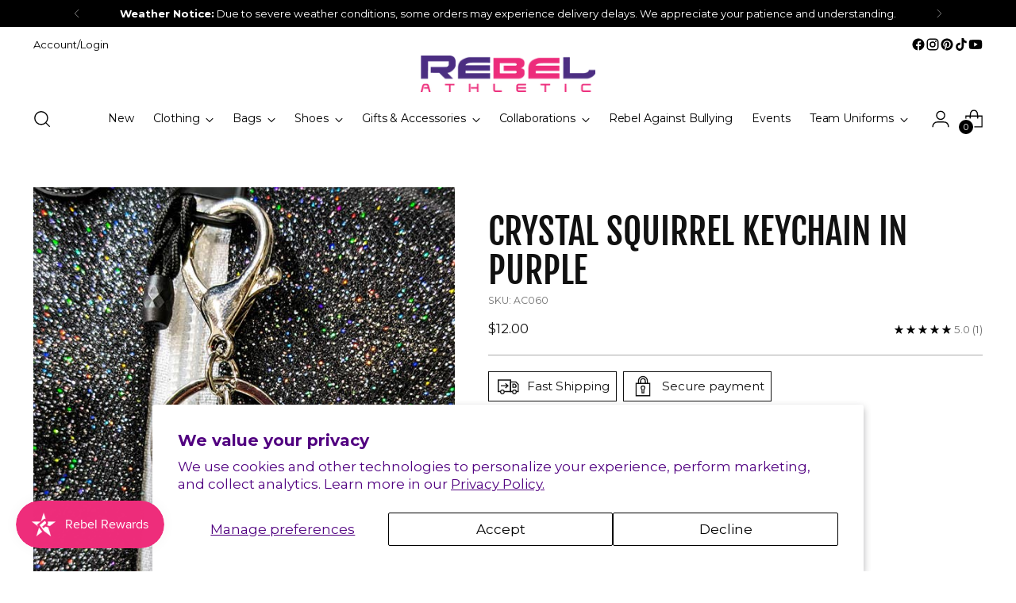

--- FILE ---
content_type: text/javascript
request_url: https://cdn.shopify.com/extensions/019bc7a2-90b8-75ba-9ecb-f72c7fd86b9a/drodl-smart-custom-product-fields-71/assets/main.js?v=5604681278
body_size: 124156
content:
var Vo=Object.defineProperty;var Ho=(kt,bt,Tt)=>bt in kt?Vo(kt,bt,{enumerable:!0,configurable:!0,writable:!0,value:Tt}):kt[bt]=Tt;var oi=(kt,bt,Tt)=>Ho(kt,typeof bt!="symbol"?bt+"":bt,Tt);(function(kt,bt,Tt,pt){"use strict";var Ra,Ja;var Ve=document.createElement("style");Ve.textContent=`/*! Pickr 1.9.1 MIT | https://github.com/Simonwep/pickr */.pickr{position:relative;overflow:visible;transform:translateY(0)}.pickr *{box-sizing:border-box;outline:none;border:none;-webkit-appearance:none}.pickr .pcr-button{position:relative;height:2em;width:2em;padding:.5em;cursor:pointer;font-family:-apple-system,BlinkMacSystemFont,Segoe UI,Roboto,Helvetica Neue,Arial,sans-serif;border-radius:.15em;background:url('data:image/svg+xml;utf8, <svg xmlns="http://www.w3.org/2000/svg" viewBox="0 0 50 50" stroke="%2342445A" stroke-width="5px" stroke-linecap="round"><path d="M45,45L5,5"></path><path d="M45,5L5,45"></path></svg>') no-repeat center;background-size:0;transition:all .3s}.pickr .pcr-button:before{position:absolute;content:"";top:0;left:0;width:100%;height:100%;background:url('data:image/svg+xml;utf8, <svg xmlns="http://www.w3.org/2000/svg" viewBox="0 0 2 2"><path fill="white" d="M1,0H2V1H1V0ZM0,1H1V2H0V1Z"/><path fill="gray" d="M0,0H1V1H0V0ZM1,1H2V2H1V1Z"/></svg>');background-size:.5em;border-radius:.15em;z-index:-1}.pickr .pcr-button:before{z-index:initial}.pickr .pcr-button:after{position:absolute;content:"";top:0;left:0;height:100%;width:100%;transition:background .3s;background:var(--pcr-color);border-radius:.15em}.pickr .pcr-button.clear{background-size:70%}.pickr .pcr-button.clear:before{opacity:0}.pickr .pcr-button.clear:focus{box-shadow:0 0 0 1px #ffffffd9,0 0 0 3px var(--pcr-color)}.pickr .pcr-button.disabled{cursor:not-allowed}.pickr *,.pcr-app *{box-sizing:border-box;outline:none;border:none;-webkit-appearance:none}.pickr input:focus,.pickr input.pcr-active,.pickr button:focus,.pickr button.pcr-active,.pcr-app input:focus,.pcr-app input.pcr-active,.pcr-app button:focus,.pcr-app button.pcr-active{box-shadow:0 0 0 1px #ffffffd9,0 0 0 3px var(--pcr-color)}.pickr .pcr-palette,.pickr .pcr-slider,.pcr-app .pcr-palette,.pcr-app .pcr-slider{transition:box-shadow .3s}.pickr .pcr-palette:focus,.pickr .pcr-slider:focus,.pcr-app .pcr-palette:focus,.pcr-app .pcr-slider:focus{box-shadow:0 0 0 1px #ffffffd9,0 0 0 3px #00000040}.pcr-app{position:fixed;display:flex;flex-direction:column;z-index:10000;border-radius:.1em;background:#fff;opacity:0;visibility:hidden;transition:opacity .3s,visibility 0s .3s;font-family:-apple-system,BlinkMacSystemFont,Segoe UI,Roboto,Helvetica Neue,Arial,sans-serif;box-shadow:0 .15em 1.5em #0000001a,0 0 1em #00000008;left:0;top:0}.pcr-app.visible{transition:opacity .3s;visibility:visible;opacity:1}.pcr-app .pcr-swatches{display:flex;flex-wrap:wrap;margin-top:.75em}.pcr-app .pcr-swatches.pcr-last{margin:0}@supports (display: grid){.pcr-app .pcr-swatches{display:grid;align-items:center;grid-template-columns:repeat(auto-fit,1.75em)}}.pcr-app .pcr-swatches>button{font-size:1em;position:relative;width:calc(1.75em - 5px);height:calc(1.75em - 5px);border-radius:.15em;cursor:pointer;margin:2.5px;flex-shrink:0;justify-self:center;transition:all .15s;overflow:hidden;background:#0000;z-index:1}.pcr-app .pcr-swatches>button:before{position:absolute;content:"";top:0;left:0;width:100%;height:100%;background:url('data:image/svg+xml;utf8, <svg xmlns="http://www.w3.org/2000/svg" viewBox="0 0 2 2"><path fill="white" d="M1,0H2V1H1V0ZM0,1H1V2H0V1Z"/><path fill="gray" d="M0,0H1V1H0V0ZM1,1H2V2H1V1Z"/></svg>');background-size:6px;border-radius:.15em;z-index:-1}.pcr-app .pcr-swatches>button:after{content:"";position:absolute;top:0;left:0;width:100%;height:100%;background:var(--pcr-color);border:1px solid rgba(0,0,0,.05);border-radius:.15em;box-sizing:border-box}.pcr-app .pcr-swatches>button:hover{filter:brightness(1.05)}.pcr-app .pcr-swatches>button:not(.pcr-active){box-shadow:none}.pcr-app .pcr-interaction{display:flex;flex-wrap:wrap;align-items:center;margin:0 -.2em}.pcr-app .pcr-interaction>*{margin:0 .2em}.pcr-app .pcr-interaction input{letter-spacing:.07em;font-size:.75em;text-align:center;cursor:pointer;color:#75797e;background:#f1f3f4;border-radius:.15em;transition:all .15s;padding:.45em .5em;margin-top:.75em}.pcr-app .pcr-interaction input:hover{filter:brightness(.975)}.pcr-app .pcr-interaction input:focus{box-shadow:0 0 0 1px #ffffffd9,0 0 0 3px #4285f4bf}.pcr-app .pcr-interaction .pcr-result{color:#75797e;text-align:left;flex:1 1 8em;min-width:8em;transition:all .2s;border-radius:.15em;background:#f1f3f4;cursor:text}.pcr-app .pcr-interaction .pcr-result::-moz-selection{background:#4285f4;color:#fff}.pcr-app .pcr-interaction .pcr-result::selection{background:#4285f4;color:#fff}.pcr-app .pcr-interaction .pcr-type.active{color:#fff;background:#4285f4}.pcr-app .pcr-interaction .pcr-save,.pcr-app .pcr-interaction .pcr-cancel,.pcr-app .pcr-interaction .pcr-clear{color:#fff;width:auto}.pcr-app .pcr-interaction .pcr-save,.pcr-app .pcr-interaction .pcr-cancel,.pcr-app .pcr-interaction .pcr-clear{color:#fff}.pcr-app .pcr-interaction .pcr-save:hover,.pcr-app .pcr-interaction .pcr-cancel:hover,.pcr-app .pcr-interaction .pcr-clear:hover{filter:brightness(.925)}.pcr-app .pcr-interaction .pcr-save{background:#4285f4}.pcr-app .pcr-interaction .pcr-clear,.pcr-app .pcr-interaction .pcr-cancel{background:#f44250}.pcr-app .pcr-interaction .pcr-clear:focus,.pcr-app .pcr-interaction .pcr-cancel:focus{box-shadow:0 0 0 1px #ffffffd9,0 0 0 3px #f44250bf}.pcr-app .pcr-selection .pcr-picker{position:absolute;height:18px;width:18px;border:2px solid #fff;border-radius:100%;-webkit-user-select:none;-moz-user-select:none;user-select:none}.pcr-app .pcr-selection .pcr-color-palette,.pcr-app .pcr-selection .pcr-color-chooser,.pcr-app .pcr-selection .pcr-color-opacity{position:relative;-webkit-user-select:none;-moz-user-select:none;user-select:none;display:flex;flex-direction:column;cursor:grab;cursor:-webkit-grab}.pcr-app .pcr-selection .pcr-color-palette:active,.pcr-app .pcr-selection .pcr-color-chooser:active,.pcr-app .pcr-selection .pcr-color-opacity:active{cursor:grabbing;cursor:-webkit-grabbing}.pcr-app[data-theme=monolith]{width:14.25em;max-width:95vw;padding:.8em}.pcr-app[data-theme=monolith] .pcr-selection{display:flex;flex-direction:column;justify-content:space-between;flex-grow:1}.pcr-app[data-theme=monolith] .pcr-selection .pcr-color-preview{position:relative;z-index:1;width:100%;height:1em;display:flex;flex-direction:row;justify-content:space-between;margin-bottom:.5em}.pcr-app[data-theme=monolith] .pcr-selection .pcr-color-preview:before{position:absolute;content:"";top:0;left:0;width:100%;height:100%;background:url('data:image/svg+xml;utf8, <svg xmlns="http://www.w3.org/2000/svg" viewBox="0 0 2 2"><path fill="white" d="M1,0H2V1H1V0ZM0,1H1V2H0V1Z"/><path fill="gray" d="M0,0H1V1H0V0ZM1,1H2V2H1V1Z"/></svg>');background-size:.5em;border-radius:.15em;z-index:-1}.pcr-app[data-theme=monolith] .pcr-selection .pcr-color-preview .pcr-last-color{cursor:pointer;transition:background-color .3s,box-shadow .3s;border-radius:.15em 0 0 .15em;z-index:2}.pcr-app[data-theme=monolith] .pcr-selection .pcr-color-preview .pcr-current-color{border-radius:0 .15em .15em 0}.pcr-app[data-theme=monolith] .pcr-selection .pcr-color-preview .pcr-last-color,.pcr-app[data-theme=monolith] .pcr-selection .pcr-color-preview .pcr-current-color{background:var(--pcr-color);width:50%;height:100%}.pcr-app[data-theme=monolith] .pcr-selection .pcr-color-palette{width:100%;height:8em;z-index:1}.pcr-app[data-theme=monolith] .pcr-selection .pcr-color-palette .pcr-palette{border-radius:.15em;width:100%;height:100%}.pcr-app[data-theme=monolith] .pcr-selection .pcr-color-palette .pcr-palette:before{position:absolute;content:"";top:0;left:0;width:100%;height:100%;background:url('data:image/svg+xml;utf8, <svg xmlns="http://www.w3.org/2000/svg" viewBox="0 0 2 2"><path fill="white" d="M1,0H2V1H1V0ZM0,1H1V2H0V1Z"/><path fill="gray" d="M0,0H1V1H0V0ZM1,1H2V2H1V1Z"/></svg>');background-size:.5em;border-radius:.15em;z-index:-1}.pcr-app[data-theme=monolith] .pcr-selection .pcr-color-chooser,.pcr-app[data-theme=monolith] .pcr-selection .pcr-color-opacity{height:.5em;margin-top:.75em}.pcr-app[data-theme=monolith] .pcr-selection .pcr-color-chooser .pcr-picker,.pcr-app[data-theme=monolith] .pcr-selection .pcr-color-opacity .pcr-picker{top:50%;transform:translateY(-50%)}.pcr-app[data-theme=monolith] .pcr-selection .pcr-color-chooser .pcr-slider,.pcr-app[data-theme=monolith] .pcr-selection .pcr-color-opacity .pcr-slider{flex-grow:1;border-radius:50em}.pcr-app[data-theme=monolith] .pcr-selection .pcr-color-chooser .pcr-slider{background:linear-gradient(to right,red,#ff0,#0f0,#0ff,#00f,#f0f,red)}.pcr-app[data-theme=monolith] .pcr-selection .pcr-color-opacity .pcr-slider{background:linear-gradient(to right,transparent,black),url('data:image/svg+xml;utf8, <svg xmlns="http://www.w3.org/2000/svg" viewBox="0 0 2 2"><path fill="white" d="M1,0H2V1H1V0ZM0,1H1V2H0V1Z"/><path fill="gray" d="M0,0H1V1H0V0ZM1,1H2V2H1V1Z"/></svg>');background-size:100%,.25em}.noUi-target,.noUi-target *{-webkit-touch-callout:none;-webkit-tap-highlight-color:rgba(0,0,0,0);-webkit-user-select:none;-ms-touch-action:none;touch-action:none;-ms-user-select:none;-moz-user-select:none;user-select:none;-moz-box-sizing:border-box;box-sizing:border-box}.noUi-target{position:relative}.noUi-base,.noUi-connects{width:100%;height:100%;position:relative;z-index:1}.noUi-connects{overflow:hidden;z-index:0}.noUi-connect,.noUi-origin{will-change:transform;position:absolute;z-index:1;top:0;right:0;height:100%;width:100%;-ms-transform-origin:0 0;-webkit-transform-origin:0 0;-webkit-transform-style:preserve-3d;transform-origin:0 0;transform-style:flat}.noUi-txt-dir-rtl.noUi-horizontal .noUi-origin{left:0;right:auto}.noUi-vertical .noUi-origin{top:-100%;width:0}.noUi-horizontal .noUi-origin{height:0}.noUi-handle{-webkit-backface-visibility:hidden;backface-visibility:hidden;position:absolute}.noUi-touch-area{height:100%;width:100%}.noUi-state-tap .noUi-connect,.noUi-state-tap .noUi-origin{-webkit-transition:transform .3s;transition:transform .3s}.noUi-state-drag *{cursor:inherit!important}.noUi-horizontal{height:18px}.noUi-horizontal .noUi-handle{width:34px;height:28px;right:-17px;top:-6px}.noUi-vertical{width:18px}.noUi-vertical .noUi-handle{width:28px;height:34px;right:-6px;bottom:-17px}.noUi-txt-dir-rtl.noUi-horizontal .noUi-handle{left:-17px;right:auto}.noUi-target{background:#fafafa;border-radius:4px;border:1px solid #D3D3D3;box-shadow:inset 0 1px 1px #f0f0f0,0 3px 6px -5px #bbb}.noUi-connects{border-radius:3px}.noUi-connect{background:#3fb8af}.noUi-draggable{cursor:ew-resize}.noUi-vertical .noUi-draggable{cursor:ns-resize}.noUi-handle{border:1px solid #D9D9D9;border-radius:3px;background:#fff;cursor:default;box-shadow:inset 0 0 1px #fff,inset 0 1px 7px #ebebeb,0 3px 6px -3px #bbb}.noUi-active{box-shadow:inset 0 0 1px #fff,inset 0 1px 7px #ddd,0 3px 6px -3px #bbb}.noUi-handle:before,.noUi-handle:after{content:"";display:block;position:absolute;height:14px;width:1px;background:#e8e7e6;left:14px;top:6px}.noUi-handle:after{left:17px}.noUi-vertical .noUi-handle:before,.noUi-vertical .noUi-handle:after{width:14px;height:1px;left:6px;top:14px}.noUi-vertical .noUi-handle:after{top:17px}[disabled] .noUi-connect{background:#b8b8b8}[disabled].noUi-target,[disabled].noUi-handle,[disabled] .noUi-handle{cursor:not-allowed}.noUi-pips,.noUi-pips *{-moz-box-sizing:border-box;box-sizing:border-box}.noUi-pips{position:absolute;color:#999}.noUi-value{position:absolute;white-space:nowrap;text-align:center}.noUi-value-sub{color:#ccc;font-size:10px}.noUi-marker{position:absolute;background:#ccc}.noUi-marker-sub,.noUi-marker-large{background:#aaa}.noUi-pips-horizontal{padding:10px 0;height:80px;top:100%;left:0;width:100%}.noUi-value-horizontal{-webkit-transform:translate(-50%,50%);transform:translate(-50%,50%)}.noUi-rtl .noUi-value-horizontal{-webkit-transform:translate(50%,50%);transform:translate(50%,50%)}.noUi-marker-horizontal.noUi-marker{margin-left:-1px;width:2px;height:5px}.noUi-marker-horizontal.noUi-marker-sub{height:10px}.noUi-marker-horizontal.noUi-marker-large{height:15px}.noUi-pips-vertical{padding:0 10px;height:100%;top:0;left:100%}.noUi-value-vertical{-webkit-transform:translate(0,-50%);transform:translateY(-50%);padding-left:25px}.noUi-rtl .noUi-value-vertical{-webkit-transform:translate(0,50%);transform:translateY(50%)}.noUi-marker-vertical.noUi-marker{width:5px;height:2px;margin-top:-1px}.noUi-marker-vertical.noUi-marker-sub{width:10px}.noUi-marker-vertical.noUi-marker-large{width:15px}.noUi-tooltip{display:block;position:absolute;border:1px solid #D9D9D9;border-radius:3px;background:#fff;color:#000;padding:5px;text-align:center;white-space:nowrap}.noUi-horizontal .noUi-tooltip{-webkit-transform:translate(-50%,0);transform:translate(-50%);left:50%;bottom:120%}.noUi-vertical .noUi-tooltip{-webkit-transform:translate(0,-50%);transform:translateY(-50%);top:50%;right:120%}.noUi-horizontal .noUi-origin>.noUi-tooltip{-webkit-transform:translate(50%,0);transform:translate(50%);left:auto;bottom:10px}.noUi-vertical .noUi-origin>.noUi-tooltip{-webkit-transform:translate(0,-18px);transform:translateY(-18px);top:auto;right:28px}.jBox-wrapper{text-align:left;box-sizing:border-box}.jBox-title,.jBox-content,.jBox-container{position:relative;word-break:break-word;box-sizing:border-box}.jBox-container{background:#fff}.jBox-content{padding:8px 12px;overflow-x:hidden;overflow-y:auto;transition:opacity .2s}.jBox-footer{box-sizing:border-box}.jBox-Tooltip .jBox-container,.jBox-Mouse .jBox-container{border-radius:4px;box-shadow:0 0 3px #00000040}.jBox-Tooltip .jBox-title,.jBox-Mouse .jBox-title{padding:8px 10px 0;font-weight:700}.jBox-Tooltip.jBox-hasTitle .jBox-content,.jBox-Mouse.jBox-hasTitle .jBox-content{padding-top:5px}.jBox-Mouse{pointer-events:none}.jBox-pointer{position:absolute;overflow:hidden;box-sizing:border-box}.jBox-pointer:after{content:"";width:20px;height:20px;position:absolute;background:#fff;transform:rotate(45deg);box-sizing:border-box}.jBox-pointer-top{top:0}.jBox-pointer-top:after{left:5px;top:6px;box-shadow:-1px -1px 2px #00000026}.jBox-pointer-right{right:0}.jBox-pointer-right:after{top:5px;right:6px;box-shadow:1px -1px 2px #00000026}.jBox-pointer-left{left:0}.jBox-pointer-left:after{top:5px;left:6px;box-shadow:-1px 1px 2px #00000026}.jBox-pointer-bottom{bottom:0}.jBox-pointer-bottom:after{left:5px;bottom:6px;box-shadow:1px 1px 2px #00000026}.jBox-pointer-top,.jBox-pointer-bottom{width:30px;height:12px}.jBox-pointer-left,.jBox-pointer-right{width:12px;height:30px}.jBox-Modal .jBox-container{border-radius:4px}.jBox-Modal .jBox-container,.jBox-Modal.jBox-closeButton-box:before{box-shadow:0 3px 15px #0006,0 0 5px #0006}.jBox-Modal .jBox-content{padding:15px 20px}.jBox-Modal .jBox-title{border-radius:4px 4px 0 0;padding:15px 20px;background:#fafafa;border-bottom:1px solid #eee}.jBox-Modal.jBox-closeButton-title .jBox-title{padding-right:65px}.jBox-Modal .jBox-footer{border-radius:0 0 4px 4px}.jBox-closeButton{z-index:1;cursor:pointer;position:absolute;box-sizing:border-box}.jBox-closeButton svg{position:absolute;top:50%;right:50%}.jBox-closeButton path{fill:#aaa;transition:fill .2s}.jBox-closeButton:hover path{fill:#888}.jBox-overlay .jBox-closeButton{top:0;right:0;width:40px;height:40px}.jBox-overlay .jBox-closeButton svg{width:20px;height:20px;margin-top:-10px;margin-right:-10px}.jBox-overlay .jBox-closeButton path{fill:#ddd}.jBox-overlay .jBox-closeButton:hover path{fill:#fff}.jBox-closeButton-title .jBox-closeButton{top:0;right:0;bottom:0;width:50px}.jBox-closeButton-title svg{width:12px;height:12px;margin-top:-6px;margin-right:-6px}.jBox-closeButton-box{box-sizing:border-box}.jBox-closeButton-box .jBox-closeButton{top:-8px;right:-10px;width:24px;height:24px;background:#fff;border-radius:50%}.jBox-closeButton-box .jBox-closeButton svg{width:10px;height:10px;margin-top:-5px;margin-right:-5px}.jBox-closeButton-box:before{content:"";position:absolute;top:-8px;right:-10px;width:24px;height:24px;border-radius:50%;box-shadow:0 0 5px #0000004d}.jBox-closeButton-box.jBox-pointerPosition-top:before{top:5px}.jBox-closeButton-box.jBox-pointerPosition-right:before{right:2px}.jBox-Modal.jBox-hasTitle.jBox-closeButton-box .jBox-closeButton{background:#fafafa}.jBox-overlay{position:fixed;top:0;left:0;width:100%;height:100%;background-color:#000000d1}.jBox-footer{background:#fafafa;border-top:1px solid #eee;padding:8px 10px;border-radius:0 0 3px 3px}body[class^=jBox-blockScroll-],body[class*=" jBox-blockScroll-"]{overflow:hidden}.jBox-draggable{cursor:move}@keyframes jBoxLoading{to{transform:rotate(360deg)}}.jBox-loading .jBox-content{opacity:.2}.jBox-loading-spinner .jBox-content{min-height:38px!important;min-width:38px!important;opacity:0}.jBox-spinner{box-sizing:border-box;position:absolute;top:50%;left:50%;width:24px;height:24px;margin-top:-12px;margin-left:-12px}.jBox-spinner:before{display:block;box-sizing:border-box;content:"";width:24px;height:24px;border-radius:50%;border:2px solid rgba(0,0,0,.2);border-top-color:#000c;animation:jBoxLoading .6s linear infinite}.jBox-countdown{border-radius:4px 4px 0 0;z-index:0;background:#000;opacity:.2;position:absolute;top:0;left:0;right:0;height:3px;overflow:hidden}.jBox-countdown-inner{top:0;right:0;width:100%;height:3px;position:absolute;background:#fff}[class^=jBox-animated-],[class*=" jBox-animated-"]{animation-fill-mode:both}@keyframes jBox-tada{0%{transform:scale(1)}10%,20%{transform:scale(.8) rotate(-4deg)}30%,50%,70%,90%{transform:scale(1.2) rotate(4deg)}40%,60%,80%{transform:scale(1.2) rotate(-4deg)}to{transform:scale(1) rotate(0)}}.jBox-animated-tada{animation:jBox-tada 1s}@keyframes jBox-tadaSmall{0%{transform:scale(1)}10%,20%{transform:scale(.9) rotate(-2deg)}30%,50%,70%,90%{transform:scale(1.1) rotate(2deg)}40%,60%,80%{transform:scale(1.1) rotate(-2deg)}to{transform:scale(1) rotate(0)}}.jBox-animated-tadaSmall{animation:jBox-tadaSmall 1s}@keyframes jBox-flash{0%,50%,to{opacity:1}25%,75%{opacity:0}}.jBox-animated-flash{animation:jBox-flash .5s}@keyframes jBox-shake{0%,to{transform:translate(0)}20%,60%{transform:translate(-6px)}40%,80%{transform:translate(6px)}}.jBox-animated-shake{animation:jBox-shake .4s}@keyframes jBox-pulseUp{0%{transform:scale(1)}50%{transform:scale(1.15)}to{transform:scale(1)}}.jBox-animated-pulseUp{animation:jBox-pulseUp .25s}@keyframes jBox-pulseDown{0%{transform:scale(1)}50%{transform:scale(.85)}to{transform:scale(1)}}.jBox-animated-pulseDown{animation:jBox-pulseDown .25s}@keyframes jBox-popIn{0%{transform:scale(0)}50%{transform:scale(1.1)}to{transform:scale(1)}}.jBox-animated-popIn{animation:jBox-popIn .25s}@keyframes jBox-popOut{0%{transform:scale(1)}50%{transform:scale(1.1)}to{transform:scale(0)}}.jBox-animated-popOut{animation:jBox-popOut .25s}@keyframes jBox-fadeIn{0%{opacity:0}to{opacity:1}}.jBox-animated-fadeIn{animation:jBox-fadeIn .2s}@keyframes jBox-fadeOut{0%{opacity:1}to{opacity:0}}.jBox-animated-fadeOut{animation:jBox-fadeOut .2s}@keyframes jBox-slideUp{0%{transform:translateY(0)}to{transform:translateY(-300px);opacity:0}}.jBox-animated-slideUp{animation:jBox-slideUp .4s}@keyframes jBox-slideRight{0%{transform:translate(0)}to{transform:translate(300px);opacity:0}}.jBox-animated-slideRight{animation:jBox-slideRight .4s}@keyframes jBox-slideDown{0%{transform:translateY(0)}to{transform:translateY(300px);opacity:0}}.jBox-animated-slideDown{animation:jBox-slideDown .4s}@keyframes jBox-slideLeft{0%{transform:translate(0)}to{transform:translate(-300px);opacity:0}}.jBox-animated-slideLeft{animation:jBox-slideLeft .4s}.jBox-Confirm .jBox-content{text-align:center;padding:46px 35px}@media (max-width: 500px){.jBox-Confirm .jBox-content{padding:32px 20px}}.jBox-Confirm-footer{height:46px}.jBox-Confirm-button{display:block;float:left;cursor:pointer;text-align:center;width:50%;line-height:46px;height:46px;overflow:hidden;padding:0 10px;transition:color .2s,background-color .2s;box-sizing:border-box}.jBox-Confirm-button-cancel{border-bottom-left-radius:4px;background:#ddd;color:#666}.jBox-Confirm-button-cancel:hover,.jBox-Confirm-button-cancel:active{background:#ccc}.jBox-Confirm-button-cancel:active{box-shadow:inset 0 1px 3px #0003}.jBox-Confirm-button-submit{border-bottom-right-radius:4px;background:#7d0;color:#fff}.jBox-Confirm-button-submit:hover,.jBox-Confirm-button-submit:active{background:#6c0}.jBox-Confirm-button-submit:active{box-shadow:inset 0 1px 3px #0003}.jBox-Image .jBox-container{background-color:transparent}.jBox-Image .jBox-content{padding:0;width:100%;height:100%}.jBox-image-container{background:center center no-repeat;position:absolute;width:100%;height:100%;opacity:0}.jBox-image-label-wrapper{position:absolute;top:100%;left:0;right:0;height:40px;z-index:100;display:flex}.jBox-image-label-container{position:relative;flex:1}.jBox-image-label{box-sizing:border-box;position:absolute;left:0;bottom:0;width:100%;text-align:center;color:#fff;padding:8px 12px;font-size:15px;line-height:24px;transition:opacity .36s;opacity:0;z-index:0;pointer-events:none}.jBox-image-label.expanded{background:#000}.jBox-image-label:not(.expanded){text-overflow:ellipsis;white-space:nowrap;overflow:hidden}.jBox-image-label.active{opacity:1;pointer-events:all}@media (max-width: 600px){.jBox-image-label{font-size:13px}}.jBox-image-pointer-next,.jBox-image-pointer-prev{flex-shrink:0;width:40px;height:40px;cursor:pointer;opacity:.8;transition:opacity .2s;background:no-repeat center center url([data-uri]);background-size:11px auto;-webkit-user-select:none;user-select:none;z-index:1}.jBox-image-pointer-next:hover,.jBox-image-pointer-prev:hover{opacity:1}.jBox-image-pointer-next{transform:scaleX(-1)}.jBox-image-counter-container{flex-shrink:0;white-space:nowrap;height:40px;line-height:40px;font-size:13px;color:#fff;text-align:right;display:none}.jBox-image-has-counter .jBox-image-counter-container{display:block}.jBox-overlay.jBox-overlay-Image,.jBox-image-not-found{background:#000}.jBox-image-not-found:before{content:"";box-sizing:border-box;display:block;width:80px;height:80px;margin-top:-40px;margin-left:-40px;position:absolute;top:50%;left:50%;border:5px solid #222;border-radius:50%}.jBox-image-not-found:after{content:"";display:block;box-sizing:content-box;z-index:auto;width:6px;height:74px;margin-top:-37px;margin-left:-3px;position:absolute;top:50%;left:50%;background:#222;transform:rotate(45deg);transform-origin:50% 50% 0}.jBox-image-download-button-wrapper{position:absolute;top:-40px;right:35px;height:40px;display:flex;cursor:pointer;opacity:.8;transition:opacity .2s}.jBox-image-download-button-wrapper:hover{opacity:1}.jBox-image-download-button-icon{width:40px;height:40px;background:center center no-repeat url([data-uri]);background-size:60%}.jBox-image-download-button-text{white-space:nowrap;line-height:40px;padding:0 10px 0 0;color:#fff;font-size:14px}@keyframes jBoxImageLoading{to{transform:rotate(360deg)}}.jBox-image-loading:before{content:"";position:absolute;top:50%;left:50%;width:32px;height:32px;margin-top:-16px;margin-left:-16px;border:4px solid #333;border-bottom-color:#666;animation:jBoxImageLoading 1.2s linear infinite;border-radius:50%}.jBox-Notice{transition:margin .2s}.jBox-Notice .jBox-container{border-radius:4px;box-shadow:inset 1px 1px #ffffff40,inset -1px -1px #0000001a}.jBox-Notice .jBox-content{border-radius:4px;padding:12px 20px}@media (max-width: 768px){.jBox-Notice .jBox-content{padding:10px 15px}}@media (max-width: 500px){.jBox-Notice .jBox-content{padding:8px 10px}}.jBox-Notice.jBox-hasTitle .jBox-content{padding-top:5px}@media (max-width: 500px){.jBox-Notice.jBox-hasTitle .jBox-content{padding-top:0}}.jBox-Notice.jBox-hasTitle .jBox-title{padding:12px 20px 0;font-weight:700}@media (max-width: 768px){.jBox-Notice.jBox-hasTitle .jBox-title{padding:10px 15px 0}}@media (max-width: 500px){.jBox-Notice.jBox-hasTitle .jBox-title{padding:8px 10px 0}}.jBox-Notice.jBox-closeButton-title .jBox-title{padding-right:55px}.jBox-Notice.jBox-closeButton-title.jBox-hasTitle .jBox-closeButton{width:40px}.jBox-Notice.jBox-Notice-black .jBox-container{color:#fff;background:#000}.jBox-Notice.jBox-Notice-black.jBox-closeButton-title.jBox-hasTitle .jBox-closeButton path,.jBox-Notice.jBox-Notice-black.jBox-closeButton-title.jBox-hasTitle .jBox-closeButton:hover path{fill:#fff}.jBox-Notice.jBox-Notice-gray .jBox-container{color:#222;background:#f6f6f6}.jBox-Notice.jBox-Notice-gray.jBox-closeButton-title.jBox-hasTitle .jBox-closeButton path,.jBox-Notice.jBox-Notice-gray.jBox-closeButton-title.jBox-hasTitle .jBox-closeButton:hover path{fill:#222}.jBox-Notice.jBox-Notice-red .jBox-container{color:#fff;background:#d00}.jBox-Notice.jBox-Notice-red.jBox-closeButton-title.jBox-hasTitle .jBox-closeButton path,.jBox-Notice.jBox-Notice-red.jBox-closeButton-title.jBox-hasTitle .jBox-closeButton:hover path{fill:#fff}.jBox-Notice.jBox-Notice-green .jBox-container{color:#fff;background:#5d0}.jBox-Notice.jBox-Notice-green.jBox-closeButton-title.jBox-hasTitle .jBox-closeButton path,.jBox-Notice.jBox-Notice-green.jBox-closeButton-title.jBox-hasTitle .jBox-closeButton:hover path{fill:#fff}.jBox-Notice.jBox-Notice-blue .jBox-container{color:#fff;background:#49d}.jBox-Notice.jBox-Notice-blue.jBox-closeButton-title.jBox-hasTitle .jBox-closeButton path,.jBox-Notice.jBox-Notice-blue.jBox-closeButton-title.jBox-hasTitle .jBox-closeButton:hover path{fill:#fff}.jBox-Notice.jBox-Notice-yellow .jBox-container{color:#000;background:#fd0}.jBox-Notice.jBox-Notice-yellow.jBox-closeButton-title.jBox-hasTitle .jBox-closeButton path,.jBox-Notice.jBox-Notice-yellow.jBox-closeButton-title.jBox-hasTitle .jBox-closeButton:hover path{fill:#fff}.jBox-NoticeFancy .jBox-content,.jBox-NoticeFancy .jBox-title{padding-left:25px}.jBox-NoticeFancy.jBox-Notice-color .jBox-container{color:#fff;background:#000}.jBox-NoticeFancy.jBox-Notice-color .jBox-container:after{content:"";position:absolute;top:0;left:0;bottom:0;width:8px;border-radius:4px 0 0 4px;background-image:linear-gradient(45deg,rgba(255,255,255,.4) 25%,transparent 25%,transparent 50%,rgba(255,255,255,.4) 50%,rgba(255,255,255,.4) 75%,transparent 75%,transparent);background-size:14px 14px}.jBox-NoticeFancy.jBox-Notice-black .jBox-container:after,.jBox-NoticeFancy.jBox-Notice-gray .jBox-container:after{background-color:#888}.jBox-NoticeFancy.jBox-Notice-red .jBox-container:after{background-color:#e00}.jBox-NoticeFancy.jBox-Notice-green .jBox-container:after{background-color:#6c0}.jBox-NoticeFancy.jBox-Notice-blue .jBox-container:after{background-color:#49d}.jBox-NoticeFancy.jBox-Notice-yellow .jBox-container:after{background-color:#fb0}.jBox-NoticeFancy .jBox-countdown{left:8px;border-radius:0 4px 0 0}.jBox-TooltipBorder .jBox-container,.jBox-TooltipBorder .jBox-pointer:after{border:2px solid #49d}.jBox-TooltipBorder .jBox-pointer:after{width:22px;height:22px}.jBox-TooltipBorder .jBox-pointer-top,.jBox-TooltipBorder .jBox-pointer-bottom{width:34px;height:13px}.jBox-TooltipBorder .jBox-pointer-top:after,.jBox-TooltipBorder .jBox-pointer-bottom:after{left:6px}.jBox-TooltipBorder .jBox-pointer-left,.jBox-TooltipBorder .jBox-pointer-right{width:13px;height:34px}.jBox-TooltipBorder .jBox-pointer-left:after,.jBox-TooltipBorder .jBox-pointer-right:after{top:6px}.jBox-TooltipBorder.jBox-closeButton-box:before{width:28px;height:28px;background:#49d}.jBox-TooltipBorderThick .jBox-container{box-shadow:none;border-radius:8px;border:4px solid #ccc}.jBox-TooltipBorderThick .jBox-pointer:after{box-shadow:none;border:4px solid #ccc;width:24px;height:24px}.jBox-TooltipBorderThick .jBox-pointer-top,.jBox-TooltipBorderThick .jBox-pointer-bottom{width:38px;height:13px}.jBox-TooltipBorderThick .jBox-pointer-left,.jBox-TooltipBorderThick .jBox-pointer-right{width:13px;height:38px}.jBox-TooltipBorderThick.jBox-closeButton-box:before{width:32px;height:32px;background:#ccc}.jBox-TooltipDark .jBox-container{border-radius:4px;background:#000;color:#fff;box-shadow:0 0 6px #0006}.jBox-TooltipDark .jBox-pointer:after{background:#000}.jBox-TooltipDark .jBox-closeButton{background:#000}.jBox-TooltipDark.jBox-closeButton-box:before{box-shadow:0 0 6px #0006}.jBox-TooltipDark.jBox-closeButton-box .jBox-closeButton path{fill:#ddd}.jBox-TooltipDark.jBox-closeButton-box .jBox-closeButton:hover path{fill:#fff}.jBox-TooltipDark.jBox-closeButton-box .jBox-closeButton:active path{fill:#bbb}.jBox-TooltipError{pointer-events:none}.jBox-TooltipError .jBox-container{border-radius:2px;background:#d00;color:#fff;font-weight:700;font-size:13px}.jBox-TooltipError .jBox-content{padding:0 10px;line-height:28px}.jBox-TooltipError .jBox-pointer:after{background:#d00;width:20px;height:20px}.jBox-TooltipError .jBox-pointer-top,.jBox-TooltipError .jBox-pointer-bottom{width:22px;height:8px}.jBox-TooltipError .jBox-pointer-right,.jBox-TooltipError .jBox-pointer-left{width:8px;height:22px}.jBox-TooltipError .jBox-pointer-top:after{left:1px;top:6px}.jBox-TooltipError .jBox-pointer-right:after{top:1px;right:6px}.jBox-TooltipError .jBox-pointer-bottom:after{left:1px;bottom:6px}.jBox-TooltipError .jBox-pointer-left:after{top:1px;left:6px}.jBox-TooltipSmall{pointer-events:none}.jBox-TooltipSmall .jBox-container{border-radius:2px}.jBox-TooltipSmall .jBox-content{padding:0 10px;line-height:28px}.jBox-TooltipSmall .jBox-pointer:after{width:20px;height:20px}.jBox-TooltipSmall .jBox-pointer-top,.jBox-TooltipSmall .jBox-pointer-bottom{width:22px;height:8px}.jBox-TooltipSmall .jBox-pointer-right,.jBox-TooltipSmall .jBox-pointer-left{width:8px;height:22px}.jBox-TooltipSmall .jBox-pointer-top:after{left:1px;top:6px}.jBox-TooltipSmall .jBox-pointer-right:after{top:1px;right:6px}.jBox-TooltipSmall .jBox-pointer-bottom:after{left:1px;bottom:6px}.jBox-TooltipSmall .jBox-pointer-left:after{top:1px;left:6px}.jBox-TooltipSmallGray{pointer-events:none}.jBox-TooltipSmallGray .jBox-container{font-size:13px;line-height:24px;border-radius:12px;background-image:linear-gradient(to bottom,#fafafa,#f2f2f2)}.jBox-TooltipSmallGray .jBox-content{padding:0 10px}.jBox-TooltipSmallGray .jBox-pointer:after{width:20px;height:20px}.jBox-TooltipSmallGray .jBox-pointer-top,.jBox-TooltipSmallGray .jBox-pointer-bottom{width:22px;height:8px}.jBox-TooltipSmallGray .jBox-pointer-left,.jBox-TooltipSmallGray .jBox-pointer-right{width:8px;height:22px}.jBox-TooltipSmallGray .jBox-pointer-top:after{background:#fafafa;left:1px;top:6px}.jBox-TooltipSmallGray .jBox-pointer-right:after{top:1px;right:6px}.jBox-TooltipSmallGray .jBox-pointer-bottom:after{background:#f2f2f2;left:1px;bottom:6px}.jBox-TooltipSmallGray .jBox-pointer-left:after{top:1px;left:6px}.location-input.locationDiv.form-group>label>p{display:inline-block}.location-input-wrap ul.google-location-autocomplete-result li span.small,.address-input-wrap ul.google-location-autocomplete-result li span.small{display:block;font-size:12px;opacity:.6;margin-top:-10px}.location-input-wrap ul.google-location-autocomplete-result,.location-input-wrap ul.location-autocomplete-result,.address-input-wrap ul.google-location-autocomplete-result{max-height:250px;overflow:auto;position:absolute;width:100%;left:0;list-style:none;background-color:#fff;padding:0;margin:1px 0;border:1px solid #ccc;z-index:99;display:none}.location-input-wrap ul.google-location-autocomplete-result li,.location-input-wrap ul.location-autocomplete-result li,.address-input-wrap ul.google-location-autocomplete-result li{padding:5px 15px;border-bottom:1px solid #ccc;cursor:pointer;text-transform:capitalize}.location-input-wrap ul.google-location-autocomplete-result li:hover,.location-input-wrap ul.location-autocomplete-result li:hover,.address-input-wrap ul.google-location-autocomplete-result li:hover{font-weight:700}.location-area .trailing,.address-area .trailing{cursor:pointer}.pointer-auto{cursor:auto!important}.location-area,.address-area{display:inline-flex;border-radius:3px;align-items:center;padding:0 5px;width:100%;background-color:#fff;height:40px}.location-area input,.address-area .afAddressAutocomplete{border:none;padding-left:2ch;min-height:auto!important;margin:0!important;width:100%;height:100%}.location-area input:focus-visible,.address-area .afAddressAutocomplete:focus-visible{outline:0;box-shadow:none}.location-area span,.address-area span{display:flex;height:100%;align-items:center}.location-area:focus,.address-area:focus{outline:blue solid 2px}.location-input.locationDiv,.af_address-type{width:100%;position:relative}.address-area .af_address_1{border:none;width:100%;height:100%}.address-area .af_address_1:focus{outline:none;outline-offset:unset;box-shadow:none}.depended_hide,.af_allDisabled{display:none!important}.afOptionsNotAvailable{padding:16px;border:1px solid #cfcfcf;color:#4b4b4b;opacity:.6;background:#fff;display:block;text-align:center;width:100%;box-shadow:0 0 5px #cecece;border-radius:7px;margin-bottom:10px}.af_custom_option .form-group{margin-bottom:0}.af_custom_option .form-label{display:block;font-size:14px;font-weight:600}.afInputDescription table{overflow:auto;display:block}.afInputDescription table tbody{display:table;width:100%}.afInputDescription td{border:1px solid #aaa}.afInputDescription img,.afInputDescription iframe{max-width:100%}.afInputDescription a{text-decoration:underline!important;color:#00f!important}.afInputDescription{overflow:hidden;margin:0 0 5px;font-size:13px;color:#6e6e6e;word-wrap:break-word}.js-prod-form-submit .form-label,.js-prod-form-submit .variant__label{line-height:1.5}div.dd-select .dd-selected .dd-selected-text{margin-bottom:0!important;line-height:40px!important}.dd-option-image,.dd-selected-image{margin-right:10px!important}.af_upsell-input-wrap{display:flex;flex-flow:column;border-radius:7px}.af_upsell-input-wrap .optionsCommonDiv{border-bottom:1px solid lightgrey}#AddToCartForm-product-template .aFCustomOptionMainDiv{width:100%}.aFCustomOptionMainDiv fieldset{padding:0;margin-bottom:0;margin-top:5px}.variations .aFCustomOptionMainDiv{margin:0 25px 15px}.aFCustomOptionMainDiv input[type=checkbox]+label,.aFCustomOptionMainDiv input[type=radio]+label{margin-right:10px;display:inline-block;vertical-align:middle;margin-bottom:0}.aFCustomOptionMainDiv input[type=checkbox],.aFCustomOptionMainDiv input[type=radio]{margin-right:2px;vertical-align:middle;min-height:17px;margin-top:3px;margin-bottom:3px}.variant-input input.img{display:none}.variant-input .optionImg{width:100px;height:100px;background-size:cover!important;background-position:center;display:block;margin-bottom:10px}.variant-input-wrap input[type=checkbox].img+label,.variant-input-wrap input[type=radio].img+label{max-width:150px;vertical-align:top}.af_custom_option{width:100%;padding:5px 0;margin-bottom:10px}.product-form__select .form-label,.product-form__select .variant__label{display:block;width:100%;margin-bottom:10px}.af_custom_option .form__input-wrapper--select{display:block}.product-form__select .form-control{padding:10px;width:100%;border-width:1px;background:0 0;outline:0;box-shadow:none}.product-form__select fieldset{border-width:1px;width:100%}.af_custom_option .form-control,.variant__label{display:block;width:100%}.af_custom_option .form-control{min-height:40px;margin-top:5px;border-radius:5px;padding-inline:8px;border:1px solid}.af_custom_option .form-control:focus-visible{outline-offset:unset;box-shadow:unset}.af_custom_autocomplete{border-radius:5px}.selector-wrapper select{display:block;max-width:100%}.help-block{color:red;width:100%;display:block}.variant-input-wrap{border:0;padding:0;position:relative}.sWatchDiv .variant-input-wrap input{clip:rect(0,0,0,0);overflow:hidden;position:absolute;height:1px;width:1px}.sWatchDiv .optionsCommonDiv.afTooltip{vertical-align:top}.sWatchDiv .variant-input-wrap label{position:relative;display:inline-block;font-weight:400;padding:7px 15px;margin:0 8px 5px 0;background-color:#fff;box-shadow:0 0 0 1px #e8e8e1}.sWatchDiv .variant-input-wrap input[type=radio]:focus+label{border-color:#0000000d;box-shadow:0 0 0 1px #545454}.sWatchDiv .variant-input{display:inline-block}.variant-wrapper{margin-bottom:-12px}.variant__label[for]{display:block;cursor:default;font-size:14px;font-weight:600}.variant__label-info{text-transform:none;font-weight:400;letter-spacing:0}.color-swatch{position:relative;display:block;text-indent:-9999px;overflow:hidden;margin:0 4px 4px;background-size:cover;background-repeat:no-repeat;box-shadow:0 0 0 1px #e8e8e1;transition:box-shadow .2s ease;opacity:1}label.color-swatch:before{content:"";border-width:4px;top:2px;left:2px;right:2px;bottom:2px;position:absolute;z-index:2}button.afTooltip{border:none;background:#f2f2f2;cursor:pointer;padding:0;text-align:center;color:#000;font-size:15px;font-weight:100;width:25px;height:25px;display:inline-block;margin-left:20px}div.afPopup{display:none;position:fixed;background:#fff;top:50%;left:50%;transform:translate(-50%,-50%);width:50%;padding:50px 20px 20px;z-index:100;border:solid thin #f3f3f3;border-radius:4px}.afClose{position:absolute;right:12px;top:12px;width:32px;height:32px;opacity:.3}.afClose:hover{opacity:1}.afClose:after,.afClose:before{position:absolute;left:15px;content:" ";height:33px;width:2px;background-color:#333}.afClose:before{transform:rotate(45deg)}.afClose:after{transform:rotate(-45deg)}.popup_shown{-ms-transform:none;-webkit-transform:none;transform:none}.template-product.popup_shown:after{content:"";position:fixed;top:0;bottom:0;left:0;right:0;background:#1d1d1db3;z-index:99;visibility:visible;opacity:1}.sWatchDiv .variant-input-wrap input[type=radio]:checked+label,.sWatchDiv fieldset.variant-input-wrap.samewidth_options input[type=checkbox]:checked+label,.sWatchDiv fieldset.variant-input-wrap.samewidth_options input[type=radio]:checked+label{color:#fff}.sWatchDiv fieldset.variant-input-wrap.samewidth_options label{position:relative;display:inline-block;font-weight:400;font-size:14px;box-shadow:none;text-align:center;text-transform:uppercase;color:#000;background-color:#eee;border:2px solid #ccc;padding:0;left:0}.color-swatch.afTooltip:after,.color-swatch.afTooltip:before{display:none}.variant-input-wrap{display:inline-block}.variant__label{display:block}.options-30px{width:30px;height:30px}.options-50px{width:50px;height:50px}.options-100px{width:100px;height:100px}.style-rounded,label.style-rounded:before{border-radius:10px}.style-circle,label.style-circle:before{border-radius:50%}.style-square,label.color-square:before{border-radius:0}.buttonsDiv .variant-input-wrap input{clip:rect(0,0,0,0);overflow:hidden;position:absolute;height:1px;width:1px}.buttonsDiv fieldset.variant-input-wrap.samewidth_options label{position:relative;display:inline-block;font-weight:400;font-size:14px;box-shadow:none;text-align:center;text-transform:uppercase;color:#000;background-color:#eee;margin:5px 8px 0 0;padding:7px 15px!important;line-height:1.5;border-radius:3px;border:1px solid #dadada}.buttonsDiv fieldset.variant-input-wrap.samewidth_options input[type=checkbox]:checked+label,.buttonsDiv fieldset.variant-input-wrap.samewidth_options input[type=radio]:checked+label{box-shadow:none;background-color:#000;color:#fff;transform:translateY(-1px);box-shadow:3px 3px #cdcdcd}.hideOption,select option:disabled:not(.dullOption){display:none!important}.dullOption,select option.dullOption{opacity:.3;cursor:not-allowed}select option.dullOption{background:#cbcbcb}.af_custom_option .form-label .afTooltip{display:inline-block;vertical-align:middle;margin-left:5px}.afTooltip .info{width:16px;height:16px;font-size:12px;color:#000;border-radius:50%;display:inline-block;text-align:center}.afTooltip .info svg{width:16px;height:16px}.textBelow{padding:0;font-size:12px;color:#727272;margin-bottom:0;margin-top:5px}[elem_type=slider] .textBelow{padding-top:5px}.modal-open .modalNew{overflow-x:hidden;overflow-y:auto}.modalNew{position:fixed;top:0;right:0;bottom:0;left:0;z-index:9999999;display:none;overflow:hidden;outline:0}.jBox-wrapper.jBox-Tooltip{z-index:9999999!important}.modalNew.show{display:flex!important;justify-content:center;align-items:center}.modalNew.show .modalNew-dialog{-webkit-transform:translate(0,0);transform:translate(0);width:650px}.modalNew.fade .modalNew-dialog{transition:-webkit-transform .3s ease-out;transition:transform .3s ease-out;transition:transform .3s ease-out,-webkit-transform .3s ease-out;-webkit-transform:translate(0,-25%);transform:translateY(-25%)}.modalNew-content{position:relative;display:-webkit-box;display:-ms-flexbox;display:flex;-webkit-box-orient:vertical;-webkit-box-direction:normal;-ms-flex-direction:column;flex-direction:column;pointer-events:auto;background-color:#fff;background-clip:padding-box;border:1px solid rgba(0,0,0,.2);border-radius:1.2rem;outline:0}.modalNew-header{display:-webkit-box;display:-ms-flexbox;display:flex;-webkit-box-align:start;-ms-flex-align:start;align-items:flex-start;-webkit-box-pack:justify;-ms-flex-pack:justify;justify-content:space-between;padding:12px 20px;border-top-left-radius:1.2rem;border-top-right-radius:1.2rem;background-color:#f3f3f3}.modalNew-title{margin:0;line-height:1.5;font-size:17px;letter-spacing:0}.close:not(:disabled):not(.disabled){cursor:pointer}.modalNew-header .close{padding:1rem}button.close{padding:0;background-color:transparent;border:0;-webkit-appearance:none}.modalNew-body{position:relative;-webkit-box-flex:1;-ms-flex:1 1 auto;flex:1 1 auto;padding:10px 20px;max-height:80vh;overflow-y:auto}.modalNew-footer{display:-webkit-box;display:-ms-flexbox;display:flex;-webkit-box-align:center;-ms-flex-align:center;align-items:center;-webkit-box-pack:end;-ms-flex-pack:end;justify-content:flex-end;padding:12px 8px;border-top:1px solid #e3e3e3;border-bottom-left-radius:1.2rem;border-bottom-right-radius:1.2rem}.modalNew .btn.btn-primary.UpdateCartItem.afSpoButton,.modalNew-footer .btn-primary{background:#444;color:#fff}#af_configure_popup_confirm{background:#1f1f1f!important}.modalNew .btn{display:flex;font-weight:400;text-align:center;white-space:nowrap;vertical-align:middle;-webkit-user-select:none;-moz-user-select:none;-ms-user-select:none;user-select:none;border:1px solid transparent;padding:5px 10px;font-size:12px;cursor:pointer;line-height:1.5;border-radius:8px;transition:color .15s ease-in-out,background-color .15s ease-in-out,border-color .15s ease-in-out,box-shadow .15s ease-in-out;margin-right:10px;box-shadow:0 -.0625rem #b5b5b5 inset;align-items:center}.afCustomOptionCartEditBtn{cursor:pointer;display:inline-block;border:none;background:#444;color:#fff;border-radius:4px;padding:5px 7px;font-size:11px;margin:5px 6px;max-width:75px;width:100%;height:30px;line-height:initial;font-size:12px!important;text-transform:capitalize;letter-spacing:normal}div[class="#cart-item-total"]+.afCustomOptionCartEditBtn{display:block;max-width:100px;width:100%}.mini-cart__quantity .afCustomOptionCartEditBtn{margin:6px auto;display:block}.cart__items__grid .afCustomOptionCartEditBtn{margin-left:0}body.template-cart .modalNew-header .close{border:0;outline:0;box-shadow:none;padding:0;opacity:1;min-width:50px}body.template-cart .modalNew-header .close span{color:#000}.modalNew.show .modalNew-dialog{-webkit-transform:translate(0,0);transform:translate(0)}.modalNew-backdrop.fade{opacity:0}.fade.show{opacity:1}.modalNew-backdrop{z-index:1071}.afDullDiv{display:none;position:absolute;top:0;left:0;width:100%;height:100%;z-index:999}.depended_dull .afDullDiv{display:block!important}.afToastMsg{position:fixed;left:0;right:0;margin:0 auto;max-width:750px;display:flex;justify-content:center;bottom:-200px;transform:translateY(100px);opacity:0;transition:opacity .3s,transform .1s linear;z-index:9999999;padding:0 15px}.afToastMsg.afShow{opacity:1;transform:translateY(0);bottom:40px}.afToast-text{padding-right:10px}.afToastMsgInner{background:#000;color:#fff;padding:10px;border-radius:9px;box-shadow:1px 2px 12px #0000007a;display:flex;align-items:center}.afToastMsgInner p{margin:0}.dullOption{position:relative}.dullOption .afDull{position:absolute;width:100%;height:100%;top:0;left:0;z-index:99;display:block!important}.afEmptyField .variant-input{width:100%;display:block}.afEmptyField .variant-input-wrap{display:none}.afEmptyField .location-input-wrap,.afEmptyField .af_dropdownthumb,.afEmptyField .form-control[af_type=select]{margin-bottom:10px}.modalNew-backdrop{position:fixed;top:0;right:0;bottom:0;left:0;z-index:1040;background-color:#000;display:none}.fade{opacity:0;transition:opacity .15s linear}.modalNew-backdrop.show{opacity:.5;display:block}.afTooltip{display:inline-block!important;vertical-align:middle;margin-left:5px}.aFcoSelectionPrice.active{border:1px solid #ffc8dc;padding:5px 21px;margin-bottom:10px;font-size:16px;background:#ff00000f;border-radius:7px}.aFcoSelectionPrice span{color:#ea0606;font-weight:600}li.afCartRowItem{display:none}.afSpoDrawerLoader{position:absolute;width:100%;height:100%;left:0;top:0;background:#ffffffbd;display:none}.afSpoDrawerLoader.active{display:block}.afSpoDrawerLoader .loader{border:10px solid #f3f3f3;border-top:10px solid #383838;border-radius:50%;width:50px;height:50px;animation:spin 2s linear infinite;position:absolute;top:0;right:0;bottom:0;left:0;margin:auto}@keyframes spin{0%{transform:rotate(0)}to{transform:rotate(360deg)}}.af_custom_option input[type=checkbox],.af_custom_option input[type=radio]{width:13px}.afSpocheckboxDiv{margin-bottom:10px}.afSpocheckboxDiv input{display:inline-block;vertical-align:top!important}.afSpocheckboxDiv .form-label{display:inline-block;vertical-align:top!important;max-width:calc(100% - 60px)}#af_updateCartForm,#afModalCenter .modalNew-title,#afWrapperModalCenter .modalNew-body,#afWrapperModalCenter .modalNew-title{color:#000!important}.af_custom_option .form-group h3{margin-bottom:10px;font-family:inherit;text-transform:capitalize}.depended_dull{position:relative;cursor:default;opacity:.3}.af_cautionMsg:not(:empty){margin-top:10px;padding:2px 10px 2px 30px;color:#000;background-color:#fc0;border-radius:4px;position:relative;line-height:30px;overflow:hidden;white-space:normal;word-wrap:break-word}.af_cautionMsg:not(:empty):before{width:17px;height:17px;color:#fff;border-radius:50%;background-color:#9c8011a6;line-height:17px;display:flex;justify-content:center;float:left;margin-top:6px;margin-right:6px;font-size:14px;font-weight:700;content:"!";left:8px;position:absolute}.afclose{position:absolute;right:32px;top:32px;width:32px;height:32px;opacity:.3;border:thin solid #ccc;border-radius:4px;cursor:pointer;z-index:9}.afclose:hover{opacity:1}.afclose:after,.afclose:before{position:absolute;left:15px;content:" ";height:33px;width:2px;background-color:#333}.afclose:before{transform:rotate(45deg)}.afclose:after{transform:rotate(-45deg)}.af_tooltip{cursor:pointer;position:relative;display:inline-block;background:url([data-uri]) 0 0/16px 16px no-repeat;width:16px;height:16px;margin-left:3px;vertical-align:middle}.af_tooltip>:first-child{position:absolute;width:140px;color:#fff;background:#000;height:1px;line-height:1px;padding:0;text-align:center;opacity:0;border-radius:4px;left:50%;transform:translate(-50%);z-index:999;bottom:30px;margin-bottom:-.5em;margin-top:0;white-space:normal;word-wrap:break-word}.af_tooltip>:first-child:after{content:"";position:absolute;left:50%;margin-left:-4px;width:0;height:0;border-right:4px solid transparent;border-left:4px solid transparent;border-top:4px solid #000;top:100%}.af_tooltip.active>:first-child{opacity:.8;margin-bottom:0;height:auto;line-height:1em;padding:1em}.variant__label h1,.variant__label h2,.variant__label h3,.variant__label h4,.variant__label h5,.variant__label h6,.af_custom_option .form-label h1,.af_custom_option .form-label h2,.af_custom_option .form-label h3,.af_custom_option .form-label h4,.af_custom_option .form-label h5,.af_custom_option .form-label h6{display:inline-block}.swatchLabelOuter{margin:0 10px 0 0;vertical-align:top}.swatchLabelInput .swatchLabelOuter{text-align:center;display:inline-block;margin-right:10px;margin-bottom:5px;vertical-align:top;line-height:1}.swatchLabelInput .optionsCommonDiv{text-align:center;vertical-align:top}.signatureHiddenInput{padding:0!important;margin:0!important;position:absolute}.swatchLabelOuter .variant__button-label{display:block!important;margin:8px auto 4px!important}.af_custom_option .variant__button-label{cursor:pointer}.swatchLabelText{display:block;font-weight:600;text-align:center;font-size:13px;padding:0 7px}.swatchLabelInput.variant-input-wrap{justify-content:left;display:flex;align-items:flex-start;white-space:normal;max-width:100%;flex-wrap:wrap}.afPriceAddon{display:inline-block;vertical-align:middle;font-weight:600;margin-left:3px}.afPriceAddon:empty{display:none}.afPriceAddon font{color:#ff6b85;margin:0 3px}.afPriceAddon .afcomparedPrice{text-decoration:line-through;display:inline-block}.af_tooltip .afTooltipClose{position:absolute;right:-14px;top:-28px;width:25px;height:25px;opacity:.7;cursor:pointer;background:#d7d7d7;border-radius:25px}.af_tooltip .afTooltipClose:after,.af_tooltip .afTooltipClose:before{position:absolute;left:12px;content:" ";height:16px;width:2px;background-color:#343434;top:5px}.afTooltipClose:before{transform:rotate(45deg)}.afTooltipClose:after{transform:rotate(-45deg)}.afModalClosebtn{position:absolute;right:14px;top:13px;width:25px;height:25px;opacity:.7;cursor:pointer;border:none;background:0 0}.afToast-close{position:relative;width:25px;height:25px;opacity:.7;cursor:pointer;border:none;background:0 0;display:block!important;color:red}.afModalClosebtn:hover,.afToast-close:hover{opacity:1}.afModalClosebtn:after,.afModalClosebtn:before,.afToast-close:after,.afToast-close:before{position:absolute;left:12px;content:" ";height:16px;width:2px;background-color:#343434;top:5px}.afModalClosebtn:before,.afToast-close:before{transform:rotate(45deg)}.afModalClosebtn:after,.afToast-close:after{transform:rotate(-45deg)}.afToast-close:before,.afToast-close:after{background-color:#fff;border-radius:3px;height:12px;top:7px}input.afDisableField{opacity:.4}.afDisableField .rangeSliderOuterDiv{opacity:.4;pointer-events:none}textarea.afDisableField{opacity:.4}.afDisableField.afTooltip{margin-left:0}.afDisableField .variant__button-label,.afSpocheckboxDiv.afDisableField .form-label{opacity:.4}.afSpoButton{position:relative}.afSpoButton .afBtnLoader{display:none;position:absolute;width:100%;height:100%;background:#00000080;right:0;top:0}.afSpoButton.afSpoActive .afBtnLoader{display:block}.afSpoButton.afSpoActive .afBtnLoader:after{margin:auto;position:absolute;top:0;bottom:0;left:0;right:0;width:1.5rem;height:1.5rem;animation:.4s linear infinite spin;border-color:#000 transparent transparent #fff;border-style:solid;border-width:2px;border-radius:50%;box-sizing:border-box;display:inline-block;vertical-align:middle;content:""}#afModalCenter .modalNew-body .afSpoButton.afSpoActive{padding:20px}#afModalCenter .modalNew-body .afBtnLoader{background:transparent!important}.spo_gt_d1_html,.spo_gt_d2_html,.spo_gt_d3_html,.spo_gt_d4_html,.spo_gt_d5_html,.spo_gt_d6_html,.spo_gt_d7_html{font-family:system-ui,-apple-system,BlinkMacSystemFont,Segoe UI,Roboto,Oxygen,Ubuntu,Cantarell,Open Sans,Helvetica Neue,sans-serif}.spo_gt_d1_html .koodu-parent{display:flex;margin-bottom:30px}.spo_gt_d1_html .koodu-image{border-radius:10px;width:50px;height:50px}.spo_gt_d1_html .koodu-wrap{margin-left:15px}.spo_gt_d1_html .koodu-title,.spo_gt_d3_html .nutrition-title,.spo_gt_d4_html .health-title,.spo_gt_d5_html .delivery-subtitle,.spo_gt_d5_html .delivery-title{font-weight:700}.spo_gt_d1_html .koodu-desc,.spo_gt_d4_html .health-desc,.spo_gt_d6_html .offer-desc{margin-top:10px}.spo_gt_d2_html .honey-container,.spo_gt_d4_html .health-card,.spo_gt_d5_html .canvas-container,.spo_gt_d5_html .delivery-flex{display:flex}.spo_gt_d2_html .honey-parent{margin-right:30px}.spo_gt_d2_html .honey-bg{width:50px;height:50px;background-color:#ffe2ab;padding:20px;border-radius:50%;display:flex;align-items:center;justify-content:center}.spo_gt_d2_html .honey-img,.spo_gt_d5_html .delivery-img,.spo_gt_d6_html .offer-image{width:50px;height:50px;max-width:fit-content}.spo_gt_d2_html .honey-text{margin-top:15px;color:gray;text-align:center}.spo_gt_d3_html .nutrition-value,.spo_gt_d3_html .nutrition-wrap{margin-top:20px;margin-bottom:20px}.spo_gt_d3_html .nutrition-subtitle{font-size:16px}.spo_gt_d3_html .nutrition-value{width:500px;height:20px;background-color:#ffdc9a;border-radius:6px;display:flex;justify-content:flex-end;align-items:center;position:relative}.spo_gt_d3_html .nutrition-value:before{content:"";position:absolute;width:40%;height:100%;background-color:#f3c85b;left:0;border-top-left-radius:6px;border-bottom-left-radius:6px}.spo_gt_d3_html .nutrition-value-two:before{width:30%}.spo_gt_d3_html .nutrition-value-three:before{width:20%}.spo_gt_d3_html .nutrition-value-four:before{width:10%}.spo_gt_d3_html .nutrition-percentage{margin-right:10px;color:gray}.spo_gt_d4_html .health-card-second{margin-top:30px}.spo_gt_d4_html .health-parent{width:350px;display:flex;border-radius:30px;padding:30px}.spo_gt_d4_html .health-parent-second{margin-left:0}.spo_gt_d4_html .health-bg{width:30px;height:30px;background-color:#ffe2ab;padding:30px;border-radius:50%;display:flex;align-items:center;justify-content:center}.spo_gt_d4_html .health-img{width:40px;height:40px;max-width:fit-content}.spo_gt_d4_html .health-wrap,.spo_gt_d5_html .delivery-wrap{margin-left:30px}.spo_gt_d5_html .canvas-img-wrap{margin-left:0;margin-right:20px}.spo_gt_d6_html .offer-wrap{margin-left:20px}.spo_gt_d5_html .canvas-img{width:80px;height:auto}.spo_gt_d5_html .delivery-container{width:400px;margin-top:50px;max-width:100%}.spo_gt_d5_html .delivery-head{display:flex;justify-content:space-between}.spo_gt_d5_html .delivery-store-title{color:gray;text-decoration:underline}.spo_gt_d5_html .delivery-border{margin-top:20px;border:1px solid rgba(128,128,128,.644);border-radius:6px;padding:10px 10px 20px}.spo_gt_d5_html .delivery-flex-border{border-bottom:1px solid rgba(128,128,128,.384)}.spo_gt_d5_html .delivery-flex-second{padding-top:10px}.spo_gt_d5_html .delivery-desc{position:relative;padding-left:20px;color:gray}.spo_gt_d5_html .delivery-desc-noline{text-decoration:none!important;padding-left:10px;color:gray}.spo_gt_d5_html .delivery-status{width:10px;height:10px;background-color:green;display:block;border-radius:50%;position:absolute;left:0;top:7px}.spo_gt_d6_html .offer-parent{display:flex;margin-bottom:30px;background-color:#eaeaf8;width:400px;padding:20px}.spo_gt_d7_html .gold-parent{display:flex;align-items:center}.spo_gt_d7_html .gold-img{width:80px}.spo_gt_d7_html .gold-desc{margin-left:10px}@media all and (max-width:767.9px){.spo_gt_d2_html .honey-container{justify-content:space-evenly}.spo_gt_d2_html .honey-parent{margin-right:10px;margin-left:10px}}.spo_gt_d8_html{font-family:system-ui,-apple-system,BlinkMacSystemFont,Segoe UI,Roboto,Oxygen,Ubuntu,Cantarell,Open Sans,Helvetica Neue,sans-serif}.spo_gt_d8_html .delivery-parent{display:flex;align-items:center}.spo_gt_d8_html .delivery-img{width:50px;height:auto}.spo_gt_d8_html .delivery-title{font-weight:700}.spo_gt_d8_html .delivery-subtitle{color:gray}.spo_gt_d9_html{font-family:system-ui,-apple-system,BlinkMacSystemFont,Segoe UI,Roboto,Oxygen,Ubuntu,Cantarell,Open Sans,Helvetica Neue,sans-serif}.spo_gt_d9_html .social-icons{display:flex;align-items:center}.spo_gt_d9_html .social-title{font-weight:700}.spo_gt_d9_html .social-img{width:50px;height:auto;margin-left:15px}@media all and (max-width:767.9px){.spo_gt_d9_html .social-icons{display:block}.spo_gt_d9_html .social-title{margin-left:15px}.spo_gt_d9_html .social-img{margin-left:15px;margin-top:10px}}@media all and (min-width:768px){.spo_gt_d9_html .social-icons{display:block}.spo_gt_d9_html .social-img{margin-left:0;margin-top:10px}.modalNew-body{padding:15px 20px}}@media all and (min-width:1800px){.spo_gt_d9_html .social-icons{display:flex}.spo_gt_d9_html .social-title{margin-left:15px}.spo_gt_d9_html .social-img{margin-left:15px;margin-top:10px}}.spo_gt_d10_html{font-family:system-ui,-apple-system,BlinkMacSystemFont,Segoe UI,Roboto,Oxygen,Ubuntu,Cantarell,Open Sans,Helvetica Neue,sans-serif}.spo_gt_d10_html .company-wrap{display:flex;flex-wrap:wrap;width:100%}.spo_gt_d10_html .company-wrap-second{margin-top:20px}.spo_gt_d10_html .company-card{border:1px solid #c7c7ff;background-color:#c7c7ff;padding:30px;margin-right:10px;margin-top:10px;margin-bottom:10px;border-radius:6px;text-align:center}.spo_gt_d10_html .company-card-bg{background-color:#ffd9df;border:1px solid #ffd9df}.spo_gt_d10_html .company-card-wrap{text-align:center}.spo_gt_d10_html .company-logo{width:50px;height:auto}.spo_gt_d10_html .company-name{font-weight:700;margin-top:15px}@media all and (max-width:320px){.spo_gt_d10_html .company-card{width:100%!important}}@media all and (max-width:768px){.spo_gt_d10_html .company-card{width:25%}}@media all and (min-width:768px){.spo_gt_d10_html .company-card{width:41%}}@media all and (max-width:767.9px){.spo_gt_d3_html .nutrition-value{width:100%}}@media all and (min-width:768px){.spo_gt_d3_html .nutrition-value{width:100%}}@media all and (min-width:768px){.spo_gt_d4_html .health-card{display:block!important}.spo_gt_d4_html .health-parent-second{margin-left:0}.spo_gt_d4_html .health-card-second{margin-top:0}.spo_gt_d4_html .health-parent{padding-left:0}}@media all and (max-width:767.9px){.spo_gt_d4_html .health-card{display:block!important}.spo_gt_d4_html .health-parent-second{margin-left:0}.spo_gt_d4_html .health-card-second{margin-top:0}.spo_gt_d4_html .health-parent{padding-left:0}}span.afQtySelectorPrefix strong{color:red}.af_custom_option:has(>.multiple){flex-direction:column;align-items:flex-start}.af_custom_option .form-group .form-label p,.af_custom_option .variant-input .variant__label p{display:contents}.pcr-selection div:empty{display:block!important}.pcr-app{z-index:9999999}.pickr .pcr-button{border:1px solid darkgrey}.af_custom_option{display:flex;align-items:flex-end;gap:10px;flex-wrap:wrap}.af_custom_option>.form-group{width:100%;flex:1}.afQtySelector{align-items:center;display:flex;flex-direction:row;margin-bottom:0}.af_custom_option:not(.afCautionActive) .form-group+.afQtySelector:not(.afQtyBottomText){padding-bottom:0}.afQtySelector .afQtySelectorDiv{display:flex;flex-direction:row}.afQtySelector .afQtySelectorDiv span{cursor:pointer;background-color:#fff;width:20px;display:flex;justify-content:center;align-items:center}.afQtySelector .afQtySelectorDiv input{min-height:40px;width:35px;text-align:center;margin:0;padding:0;border:1px solid #ccc;-moz-appearance:textfield}.afQtySelector .afQtySelectorDiv input:focus,.afQtySelector .afQtySelectorDiv input:focus-visible{outline:0;box-shadow:none}.afQtySelector .afQtySelectorDiv input::-webkit-inner-spin-button,.afQtySelector .afQtySelectorDiv input::-webkit-outer-spin-button{-webkit-appearance:none;margin:0}.afQtySelector .afQtySelectorDiv span.afQtySelectorMinus{border-radius:7px 0 0 7px;border:1px solid #ccc;border-right:0}.afQtySelector .afQtySelectorDiv span.afQtySelectorPlus{border-radius:0 7px 7px 0;border:1px solid #ccc;border-left:0}.af_dropdownthumb{position:relative;display:inline-block}.af_dropdownthumb-content{display:none;position:absolute;background-color:#f9f9f9;min-width:160px;box-shadow:0 8px 16px #0003;padding:9px;z-index:50;overflow-y:auto;max-height:50vh}.af_dropdownthumb.open .af_dropdownthumb-content{display:flex;width:100%;flex-flow:column;gap:6px 0}.af-dropthumb-input{cursor:auto;width:100%;height:40px;position:relative;padding:9px}.af_dropthumb_opt:hover,.af_dropdownthumb-content .selected{background-color:#edeaea}.af_dropdownthumb:after{content:"";position:absolute;right:10px;bottom:17px;border:solid black;border-width:0 1px 1px 0;display:inline-block;padding:4px;transform:rotate(45deg);-webkit-transform:rotate(45deg)}.af-dropthumb-input::placeholder{color:#000;margin-left:10px}.af_dropthumb_opt.afDisableField{opacity:.4;pointer-events:none}.pcr-button:disabled,.pcr-button[disabled]{opacity:.5}.af_dropthumb_opt.afVariantQtyDisabled,.af_dropthumb_opt.afVariantDisabled{display:none}.afVariantQtyDisabled .afRate input,.afVariantQtyDisabled .afRate .afRatingLabel{pointer-events:none!important}.disabledQty{pointer-events:none}.afVariantQtyDisabled,.afVariantDisabled{opacity:.4}.location-autocomplete-result li.afVariantQtyDisabled,.location-autocomplete-result li.afVariantDisabled{pointer-events:none}.qty-err{padding:13px 0;font-size:14px;text-align:center;display:flex}.afSpoModalErr-header{background:#ffd6d6}.font-picker-div{flex:1}.font-picker-imprint{flex:1;flex-basis:100%;margin-bottom:10px}.af_upsell_display{cursor:not-allowed!important;opacity:.5}.afDisabledRating{opacity:.4;pointer-events:none}.afRateOuter{overflow:hidden;float:none}.afRate:not(:checked)>input{display:none}.afRate:not(:checked)>label{overflow:hidden;white-space:nowrap;cursor:pointer;font-size:20px;color:#999;margin-right:0!important;padding-right:10px}.afRate>label img{max-width:35px;width:100%;opacity:.5}.afRate .afRatingLabel.afActive{color:#ffc700}.afRate .afRatingLabel.afActive img{opacity:1}.afSpocheckboxDiv label p{margin:0}.af_custom_option[elem_type=rating]{align-items:center}.af_custom_option[elem_type=rating]{display:block}.af_custom_option[elem_type=rating]>.form-group{max-width:100%;width:auto}.afTextRatingDiv .afRate{float:none}.afTextRatingDiv .afRate:not(:checked)>label{float:none;display:inline-block;vertical-align:middle}[class*=" aficon-"],[class^=aficon-]{font-family:aficomoon!important;speak:never;font-style:normal;font-weight:400;font-variant:normal;text-transform:none;line-height:1;font-size:20px;letter-spacing:0;-webkit-font-feature-settings:"liga";-moz-font-feature-settings:"liga=1";-moz-font-feature-settings:"liga";-ms-font-feature-settings:"liga" 1;font-feature-settings:"liga";-webkit-font-variant-ligatures:discretionary-ligatures;font-variant-ligatures:discretionary-ligatures;-webkit-font-smoothing:antialiased;-moz-osx-font-smoothing:grayscale}.aficon-thumbs-down:before{content:""}.aficon-thumbs-up:before{content:""}.aficon-favorite:before{content:""}.aficon-favorite_outline:before{content:""}.aficon-smile-o:before{content:""}.aficon-diamond:before{content:""}.aficon-diamond1:before{content:""}.aficon-number:before{content:""}.aficon-number1:before{content:""}.aficon-number2:before{content:""}.aficon-number3:before{content:""}.aficon-number4:before{content:""}.aficon-number5:before{content:""}.aficon-number6:before{content:""}.aficon-number7:before{content:""}.aficon-number8:before{content:""}.aficon-number9:before{content:""}.aficon-grin:before{content:""}.aficon-angry:before{content:""}.aficon-neutral:before{content:""}.aficon-star:before{content:""}.aficon-star-o:before{content:""}.aficon-happy:before{content:""}.aficon-smile:before{content:""}.af_custom_option .js-range-slider{display:none!important}.aflowerHandle,.afupperHandle{width:67px}.afrangeSliderMainDiv{margin-top:52px;margin-bottom:30px}.af_custom_option .noUi-connect{display:block!important;background:#3f4eae}.af_custom_option .noUi-horizontal{height:10px}.af_custom_option .noUi-handle:before,.af_custom_option .noUi-handle:after{display:none}.noUi-pips-horizontal{height:40px!important}.af_custom_option .noUi-horizontal .noUi-handle{width:16px;height:16px;right:-12px;top:-4px;border-radius:50%;border:1px solid #3f4eae}.af_custom_option .noUi-marker-horizontal{display:none!important}.af_custom_option .noUi-value-horizontal{background:#d5d5d5;color:#434343;padding:5px;line-height:.7;border-radius:5px;font-size:14px;transform:translate(-50%,24%)}.af_custom_option .noUi-pips .noUi-value-horizontal:nth-child(2){left:0%;transform:none}.af_custom_option .noUi-pips .noUi-value-horizontal.noUi-value-large:last-child{right:0;left:auto!important;transform:none}.afRangeManualInputs{display:flex;align-items:center;justify-content:space-between;margin-top:36px}.afRangeManualInputs input{height:30px;border-radius:5px;border:1px solid #a8a5a5;width:40%;max-width:140px;padding-inline:8px}.af_custom_option .noUi-base{width:98%!important}input[type=number]::-webkit-inner-spin-button,input[type=number]::-webkit-outer-spin-button{opacity:1}.rangeSliderOuterDiv{max-width:450px}.rangeSliderOuterDiv .noUi-horizontal .noUi-origin>.noUi-tooltip{right:0!important}.rangeSliderOuterDiv .noUi-handle-upper+.noUi-tooltip{transform:translate(20%)!important}.rangeSliderOuterDiv .noUi-handle-lower+.noUi-tooltip{transform:translate(100%)!important}.afAddToCartForm .aFCustomOptionMainDiv,#af_updateCartForm .aFCustomOptionMainDiv,#af_configure .aFCustomOptionMainDiv{flex-flow:row wrap;gap:0 5px;align-items:baseline}.aFCustomOptionMainDiv .triple-div-cautionMsg{font-size:12px;line-height:17px!important}.triple-div-label{font-size:12px!important}.aFCustomOptionMainDiv .triple-div-cautionMsg:not(:empty):before{width:14px;height:14px;margin-top:2px;font-size:9px;line-height:14px}.af_signature_wrapper{border:1px dashed grey;padding-bottom:calc((2 / 6)* 100%);height:100px;border-radius:3px;background:#ececec;position:relative;width:auto;overflow:hidden;text-align:center}.af_signature_wrapper_popup{border:1px dashed grey;border-radius:3px;background:#ececec;position:relative;width:auto;overflow:hidden}.af-clear-signature-btn{position:absolute;bottom:10px;left:6px;height:23px}.af_fontpicker{position:relative;display:inline-block}.af_fontpicker-content{display:none;position:absolute;background-color:#f9f9f9;min-width:160px;box-shadow:0 8px 16px #0003;padding:9px;z-index:50;overflow-y:auto;height:300px;font-size:13px}.af_fontpicker.open .af_fontpicker-content{display:flex;width:100%;flex-flow:column;gap:6px 0}.af-fontpicker-input{cursor:auto;width:100%;height:40px;position:relative}.af_dropwiththumb{display:flex;gap:0 15px;align-items:center;color:#464f75}.af_fontpicker_opt{padding:5px 10px}.af_fontpicker_opt:hover,.af_fontpicker-content .selected{background-color:#edeaea}.af_fontpicker:after{content:"";position:absolute;right:10px;bottom:17px;border:solid black;border-width:0 1px 1px 0;display:inline-block;padding:4px;transform:rotate(45deg);-webkit-transform:rotate(45deg)}.af-fontpicker-input::placeholder{color:#000;margin-left:10px}.af_fontpicker_opt.afDisableField{opacity:.4;pointer-events:none}.af_fontpicker-content::-webkit-scrollbar{width:5px;background-color:#fff}.af_fontpicker-content::-webkit-scrollbar-thumb{background:#d4d4d4;border-radius:5px}.af_fontpicker-in{cursor:pointer}.af-clear-signature-pad{height:18px;width:23px;background-size:cover;background-repeat:no-repeat;border:none;outline:none;cursor:pointer;background-color:transparent;background-image:url([data-uri])}.af-upload-signature-btn{position:absolute;bottom:14px;right:8px;height:23px}.af-upload-signature-pad{height:15px;width:18px;background-size:cover;background-repeat:no-repeat;border:none;outline:none;cursor:pointer;background-color:transparent;background-image:url([data-uri])}.af-signature-file-upload{display:inline-block;position:relative;width:25px;height:26px;overflow:hidden;background:#706c6c;border-radius:3px}.af-signature-image-input{opacity:0;position:absolute;top:0;left:0;width:100%;height:100%}.af-signature-file-upload:after{content:"";display:block;background-image:url([data-uri]);background-size:cover;background-repeat:no-repeat;width:91%;height:77%;position:absolute;top:1px;left:1px;cursor:pointer}#af_updateCartForm .af-signature-file-upload:after{left:1px}#af_updateCartForm .af_signature_wrapper .af-signature-pad{width:477px;height:100px}#aFCustomOptionMainDiv .af_signature_wrapper .af-signature-image{height:95px;padding:10px;max-width:100%}.af-signature-main-wrapper{position:relative}.af-signature-main-wrapper .afSpoFileInput{display:none}.af_signature_btn{align-items:center;display:flex;width:100%;justify-content:space-between;padding:8px 0;flex-wrap:wrap}.save-signature{background:#28a745;color:#fff}.af_signature_btn .btn{height:34px;font-size:15px}.af_signatureModal .af-signature-modal{width:calc(60vw - 200px);max-width:100vw;margin:100px auto auto}.af_signatureModal{z-index:99999999}.af_signatureModal+.modalNew-backdrop{z-index:9999999}@media only screen and (max-width: 768px){.af_signatureModal .af-signature-modal{width:calc(90vw - 20px)}.af-clear-signature{margin-bottom:5px}#af_configure .aFCustomOptionMainDiv{gap:0 4px}.modalNew-dialog-centered{min-height:calc(100% - 3.5rem)}.modalNew-dialog{width:100%!important;margin:1.75rem auto}#af_configure .af-configure-footer{flex-direction:column;text-align:center;gap:10px;padding-left:0}#af_configure .af-configure-footer-reset{width:100%;display:flex;justify-content:center}}@media only screen and (min-width: 768px) and (max-width: 1023px){.af_signatureModal .af-signature-modal{width:calc(80vw - 120px)}}@media only screen and (min-width: 1024px) and (max-width: 1439px){.af_signatureModal .af-signature-modal{width:calc(70vw - 200px)}}@media only screen and (min-width: 1440px){.af_signatureModal .af-signature-modal{width:calc(60vw - 200px)}}.afQtyBottomText.afQtySelector{padding-bottom:30px}.afCautionActive .afQtySelector{padding-bottom:55px}.afCautionActive[elem_type=select] .afQtySelector{padding-bottom:45px}.afCautionActive .afQtyBottomText.afQtySelector{padding-bottom:70px}.afQtySelector.afQtySwatch{padding-bottom:20px}.afQtySelector.afQtyBottomText.afQtySwatch{padding-bottom:40px}.afMultiSelect .afQtySelector{padding-bottom:20px!important}.af_signature_btn span{display:flex;flex-wrap:wrap}.af-save-signature{cursor:pointer;color:#fff;background-color:#218838;border-color:#1e7e34;margin-right:0!important}.signature-error{justify-content:center;width:100%}.signature-error span{color:red;background:#ffb3b3;border:1px solid transparent;border-radius:2px;padding:2px 34px}.afLocationAddon{min-width:100px;max-width:150px;position:absolute;left:auto;right:2px;height:40px;color:#000;text-align:right;padding-right:10px;display:flex;justify-content:end;align-items:center;background-color:#f7f7f7;padding-left:5px}.af_bottom_left{bottom:8px;left:6px}.af_bottom_right{bottom:7px;right:4px}.af_top_left{top:13px;left:5px}.af_top_right{top:12px;right:4px}.afSwatchSmall .afJboxImagePopup svg{height:15px;width:15px}.uk-lightbox-items .uk-active img{max-height:calc(100vh - 100px)!important}.jBox-image-container{display:block!important}.jBox-image-pointer-prev,.jBox-image-pointer-next{position:fixed;top:0;bottom:0;margin:auto}.jBox-image-pointer-prev{left:10vh}.jBox-image-pointer-next{right:10vh}.afSwatchImgBox{display:inline-block;position:relative}.jBox-content{max-width:400px;word-wrap:break-word}.jBox-Image .jBox-content{max-width:90%;margin:auto}.jBox-wrapper.jBox-Image{z-index:99999999!important}.afswatchLabelInner{position:relative;margin:auto;text-align:center;display:inline-block}.af_swatchlighboxicon{position:absolute;z-index:99;line-height:1}.af_swatchlighboxicon .afJboxImagePopup{display:block;line-height:1}.afJboxImagePopup{display:block}.af_swatchlighboxicon svg{width:24px;height:24px;opacity:.7}.af_swatchlighboxicon svg path{fill:#fff}.af_swatchImgBig{display:none}.afswatchHoverCard{width:250px}.swatchLabelOuter:hover .af_swatchlighboxicon svg{opacity:1}.afswatchHoverCard .imgDiv{position:relative;height:230px;max-width:230px;width:100%;margin:auto}.afswatchHoverCard .imgDiv img{width:100%;position:absolute;max-width:100%;max-height:100%;top:0;left:0;right:0;bottom:0;margin:auto}.afswatchHoverCard-label{text-align:center;font-weight:600;padding-top:5px;margin-top:5px;border-top:1px solid #c4c4c4}.jBox-overlay.jBox-overlay-Image{background:#00000096!important;z-index:9999999!important}.af-spo-btn-wrapper{display:flex;justify-content:flex-start;align-items:baseline;gap:10px;flex-flow:column}.af-spo-btn-wrapper div{display:flex;width:100%;flex-flow:column;gap:10px}.af-configure-selections{display:flex;height:fit-content;background-color:#ece9e8;padding:10px 40px;flex-flow:column;margin-bottom:18px;border-radius:7px}.af-configure-selections .af-configure-header{font-size:18px;padding:0 0 10px}.af-configure-footer{justify-content:space-between}.af-configure_confirmation{display:flex;justify-content:center;align-items:center;flex-flow:column;height:100vh}.af-configure_confirmation div{display:flex;flex-flow:column;justify-content:center;align-items:center;gap:10px 0px}.af-configure_confirmation span{text-align:center;padding:15px}.af-configure_confirmation button{width:100%}.af-configure_confirmation.hide{display:none}.af-config-error-sp{text-align:center;color:red}.af-config-errors{display:flex;flex-flow:row;justify-content:center;align-items:center}.af-configure-footer-reset{display:flex;gap:0 11px}.af_custom_option .form-label,.af_custom_option .variant__label,.afRatingLabel{position:static!important;padding:0;pointer-events:all!important}.afRatingLabel{pointer-events:all!important}.af_custom_option .af_dropdownthumb.form-controls{border:none;padding:0}.af_dropdownthumb,.af_fontpicker,.font-picker-input{width:100%;display:block}.aFCustomOptionMainDiv fieldset{z-index:10}[elem_type=radio] input.buttonClass[type=radio]{display:inline-block!important}.af_custom_option input{background-color:#fff}.af_custom_option input[type=file]{line-height:40px;padding-left:3px}.af_fontpicker:after{height:10px;margin:auto}.afRatingLabel.afTooltip{opacity:1}.af_custom_option select.form-control{line-height:normal;padding:9px}.af_custom_option .form-label,.af_custom_option .variant__label,.afRatingLabel{overflow:visible}.aFCustomOptionMainDiv .location-input .location-input-wrap,.aFCustomOptionMainDiv .address-input-wrap{border-radius:5px}.aFCustomOptionMainDiv .form-label p,.aFCustomOptionMainDiv .form-group .afInputDescription p{margin:0}.af_custom_option[elem_type=select] .form-group select{appearance:none;-webkit-appearance:none;-moz-appearance:none}.af_custom_option[elem_type=select] .form-group{position:relative}.af_custom_option input[type=radio]{margin-left:1px}.modalNew-footer.af-configure-footer{padding-left:20px}.afAddToCartForm #af_configure_popup{margin-bottom:15px}.af-configure-form-data{display:none}.af-configure-selections span{word-break:break-word}.afCustomOptionCartProperties{font-size:14px}.af_disabled{pointer-events:none;background-color:#f5f5f5;color:#777;opacity:.7}.address-input-wrap{min-height:40px;margin-top:5px;border-radius:5px;padding-inline:8px;border:1px solid black;background:#fff}.af-address-country-postal-wrapper,.af-address-state-city-wrapper{display:flex;width:100%;column-gap:15px;flex-flow:column}.af-select-wrapper{position:relative;width:100%;display:block}.af-select-wrapper select{width:100%;padding-right:32px}.af-select-arrow{display:inline-block!important;position:absolute;pointer-events:none;z-index:2;right:10px;top:15px;border:solid black;border-width:0 1px 1px 0;padding:4px;transform:rotate(45deg);-webkit-transform:rotate(45deg)}.aFCustomOptionMainDiv .af_custom_option:first-of-type .af_tooltip>small{top:26px!important;bottom:auto!important;transform:translate(-50%)!important}.aFCustomOptionMainDiv .af_custom_option:first-of-type .af_tooltip>small:after{top:-4px!important;bottom:auto!important;transform:rotate(180deg)!important}
/*$vite$:1*/`,document.head.appendChild(Ve);var Et={exports:{}},ni=Et.exports,He;function jt(){return He||(He=1,function(p,t){(function(e,a){p.exports=a()})(ni,function(){/*!
 * mustache.js - Logic-less {{mustache}} templates with JavaScript
 * http://github.com/janl/mustache.js
 */var e=Object.prototype.toString,a=Array.isArray||function(x){return e.call(x)==="[object Array]"};function i(M){return typeof M=="function"}function o(M){return a(M)?"array":typeof M}function n(M){return M.replace(/[\-\[\]{}()*+?.,\\\^$|#\s]/g,"\\$&")}function l(M,x){return M!=null&&typeof M=="object"&&x in M}function r(M,x){return M!=null&&typeof M!="object"&&M.hasOwnProperty&&M.hasOwnProperty(x)}var s=RegExp.prototype.test;function d(M,x){return s.call(M,x)}var c=/\S/;function u(M){return!d(c,M)}var f={"&":"&amp;","<":"&lt;",">":"&gt;",'"':"&quot;","'":"&#39;","/":"&#x2F;","`":"&#x60;","=":"&#x3D;"};function g(M){return String(M).replace(/[&<>"'`=\/]/g,function(y){return f[y]})}var m=/\s*/,j=/\s+/,I=/\s*=/,S=/\s*\}/,w=/#|\^|\/|>|\{|&|=|!/;function C(M,x){if(!M)return[];var y=!1,b=[],T=[],E=[],P=!1,L=!1,R="",H=0;function Y(){if(P&&!L)for(;E.length;)delete T[E.pop()];else E=[];P=!1,L=!1}var At,wt,G;function X(_t){if(typeof _t=="string"&&(_t=_t.split(j,2)),!a(_t)||_t.length!==2)throw new Error("Invalid tags: "+_t);At=new RegExp(n(_t[0])+"\\s*"),wt=new RegExp("\\s*"+n(_t[1])),G=new RegExp("\\s*"+n("}"+_t[1]))}X(x||O.tags);for(var J=new q(M),W,K,tt,it,ht,dt;!J.eos();){if(W=J.pos,tt=J.scanUntil(At),tt)for(var ot=0,vt=tt.length;ot<vt;++ot)it=tt.charAt(ot),u(it)?(E.push(T.length),R+=it):(L=!0,y=!0,R+=" "),T.push(["text",it,W,W+1]),W+=1,it===`
`&&(Y(),R="",H=0,y=!1);if(!J.scan(At))break;if(P=!0,K=J.scan(w)||"name",J.scan(m),K==="="?(tt=J.scanUntil(I),J.scan(I),J.scanUntil(wt)):K==="{"?(tt=J.scanUntil(G),J.scan(S),J.scanUntil(wt),K="&"):tt=J.scanUntil(wt),!J.scan(wt))throw new Error("Unclosed tag at "+J.pos);if(K==">"?ht=[K,tt,W,J.pos,R,H,y]:ht=[K,tt,W,J.pos],H++,T.push(ht),K==="#"||K==="^")b.push(ht);else if(K==="/"){if(dt=b.pop(),!dt)throw new Error('Unopened section "'+tt+'" at '+W);if(dt[1]!==tt)throw new Error('Unclosed section "'+dt[1]+'" at '+W)}else K==="name"||K==="{"||K==="&"?L=!0:K==="="&&X(tt)}if(Y(),dt=b.pop(),dt)throw new Error('Unclosed section "'+dt[1]+'" at '+J.pos);return Q(v(T))}function v(M){for(var x=[],y,b,T=0,E=M.length;T<E;++T)y=M[T],y&&(y[0]==="text"&&b&&b[0]==="text"?(b[1]+=y[1],b[3]=y[3]):(x.push(y),b=y));return x}function Q(M){for(var x=[],y=x,b=[],T,E,P=0,L=M.length;P<L;++P)switch(T=M[P],T[0]){case"#":case"^":y.push(T),b.push(T),y=T[4]=[];break;case"/":E=b.pop(),E[5]=T[2],y=b.length>0?b[b.length-1][4]:x;break;default:y.push(T)}return x}function q(M){this.string=M,this.tail=M,this.pos=0}q.prototype.eos=function(){return this.tail===""},q.prototype.scan=function(x){var y=this.tail.match(x);if(!y||y.index!==0)return"";var b=y[0];return this.tail=this.tail.substring(b.length),this.pos+=b.length,b},q.prototype.scanUntil=function(x){var y=this.tail.search(x),b;switch(y){case-1:b=this.tail,this.tail="";break;case 0:b="";break;default:b=this.tail.substring(0,y),this.tail=this.tail.substring(y)}return this.pos+=b.length,b};function $(M,x){this.view=M,this.cache={".":this.view},this.parent=x}$.prototype.push=function(x){return new $(x,this)},$.prototype.lookup=function(x){var y=this.cache,b;if(y.hasOwnProperty(x))b=y[x];else{for(var T=this,E,P,L,R=!1;T;){if(x.indexOf(".")>0)for(E=T.view,P=x.split("."),L=0;E!=null&&L<P.length;)L===P.length-1&&(R=l(E,P[L])||r(E,P[L])),E=E[P[L++]];else E=T.view[x],R=l(T.view,x);if(R){b=E;break}T=T.parent}y[x]=b}return i(b)&&(b=b.call(this.view)),b};function k(){this.templateCache={_cache:{},set:function(x,y){this._cache[x]=y},get:function(x){return this._cache[x]},clear:function(){this._cache={}}}}k.prototype.clearCache=function(){typeof this.templateCache<"u"&&this.templateCache.clear()},k.prototype.parse=function(x,y){var b=this.templateCache,T=x+":"+(y||O.tags).join(":"),E=typeof b<"u",P=E?b.get(T):void 0;return P==null&&(P=C(x,y),E&&b.set(T,P)),P},k.prototype.render=function(x,y,b,T){var E=this.getConfigTags(T),P=this.parse(x,E),L=y instanceof $?y:new $(y,void 0);return this.renderTokens(P,L,b,x,T)},k.prototype.renderTokens=function(x,y,b,T,E){for(var P="",L,R,H,Y=0,At=x.length;Y<At;++Y)H=void 0,L=x[Y],R=L[0],R==="#"?H=this.renderSection(L,y,b,T,E):R==="^"?H=this.renderInverted(L,y,b,T,E):R===">"?H=this.renderPartial(L,y,b,E):R==="&"?H=this.unescapedValue(L,y):R==="name"?H=this.escapedValue(L,y,E):R==="text"&&(H=this.rawValue(L)),H!==void 0&&(P+=H);return P},k.prototype.renderSection=function(x,y,b,T,E){var P=this,L="",R=y.lookup(x[1]);function H(wt){return P.render(wt,y,b,E)}if(R){if(a(R))for(var Y=0,At=R.length;Y<At;++Y)L+=this.renderTokens(x[4],y.push(R[Y]),b,T,E);else if(typeof R=="object"||typeof R=="string"||typeof R=="number")L+=this.renderTokens(x[4],y.push(R),b,T,E);else if(i(R)){if(typeof T!="string")throw new Error("Cannot use higher-order sections without the original template");R=R.call(y.view,T.slice(x[3],x[5]),H),R!=null&&(L+=R)}else L+=this.renderTokens(x[4],y,b,T,E);return L}},k.prototype.renderInverted=function(x,y,b,T,E){var P=y.lookup(x[1]);if(!P||a(P)&&P.length===0)return this.renderTokens(x[4],y,b,T,E)},k.prototype.indentPartial=function(x,y,b){for(var T=y.replace(/[^ \t]/g,""),E=x.split(`
`),P=0;P<E.length;P++)E[P].length&&(P>0||!b)&&(E[P]=T+E[P]);return E.join(`
`)},k.prototype.renderPartial=function(x,y,b,T){if(b){var E=this.getConfigTags(T),P=i(b)?b(x[1]):b[x[1]];if(P!=null){var L=x[6],R=x[5],H=x[4],Y=P;R==0&&H&&(Y=this.indentPartial(P,H,L));var At=this.parse(Y,E);return this.renderTokens(At,y,b,Y,T)}}},k.prototype.unescapedValue=function(x,y){var b=y.lookup(x[1]);if(b!=null)return b},k.prototype.escapedValue=function(x,y,b){var T=this.getConfigEscape(b)||O.escape,E=y.lookup(x[1]);if(E!=null)return typeof E=="number"&&T===O.escape?String(E):T(E)},k.prototype.rawValue=function(x){return x[1]},k.prototype.getConfigTags=function(x){return a(x)?x:x&&typeof x=="object"?x.tags:void 0},k.prototype.getConfigEscape=function(x){if(x&&typeof x=="object"&&!a(x))return x.escape};var O={name:"mustache.js",version:"4.2.0",tags:["{{","}}"],clearCache:void 0,escape:void 0,parse:void 0,render:void 0,Scanner:void 0,Context:void 0,Writer:void 0,set templateCache(M){U.templateCache=M},get templateCache(){return U.templateCache}},U=new k;return O.clearCache=function(){return U.clearCache()},O.parse=function(x,y){return U.parse(x,y)},O.render=function(x,y,b,T){if(typeof x!="string")throw new TypeError('Invalid template! Template should be a "string" but "'+o(x)+'" was given as the first argument for mustache#render(template, view, partials)');return U.render(x,y,b,T)},O.escape=g,O.Scanner=q,O.Context=$,O.Writer=k,O})}(Et)),Et.exports}var Wt,Le;function Ue(){return Le||(Le=1,Wt=class{create(t){const e=jt();let a={configure_form_confirm_popup_title:t.getTranslatedText("configure_form_confirm_popup_title"),configure_form_confirm_btn_text:t.getTranslatedText("configure_form_confirm_btn_text"),configure_form_reset_to_default_btn_text:t.getTranslatedText("configure_form_reset_to_default_btn_text"),configure_form_reset_btn_text:t.getTranslatedText("configure_form_reset_btn_text"),configure_form_exit_first_msg_text:t.getTranslatedText("configure_form_exit_first_msg_text"),configure_form_exit_second_msg_text:t.getTranslatedText("configure_form_exit_second_msg_text"),configure_form_exit_btn_text:t.getTranslatedText("configure_form_exit_btn_text")};return e.render(this.getTemplate(),a)}getTemplate(){return`<div class="afSpo_customModal af-wrapper-div" id="af_configure">
                    <div class="modalNew fade" id="afWrapperModalCenter">
                        <div class="modalNew-dialog modalNew-dialog-centered">
                            <div class="modalNew-content">
                                <div class="modalNew-header">
                                    <h5
                                        class="modalNew-title"
                                        id="examplemodalNewLongTitle">
                                        {{configure_form_confirm_popup_title}}
                                    </h5>
                                    <button
                                        type="button"
                                        class="afModalClosebtn closeAfBtn"
                                        data-dismiss="modalNew"
                                        aria-label="Close">
                                    </button>
                                </div>

                                <div class="modalNew-body" id="af-modalNew-body"></div>

                                <div class="modalNew-footer af-configure-footer">
                                    <div class="af-configure-footer-reset">
                                        <button
                                            type="button"
                                            class="btn button--secondary"
                                            id="af_configure_popup_reset_default">
                                            {{configure_form_reset_to_default_btn_text}}
                                        </button>
                                        <button
                                            type="button"
                                            class="btn button--secondary"
                                            id="af_configure_popup_reset">
                                            {{configure_form_reset_btn_text}}
                                        </button>
                                    </div>
                                    <button
                                        type="button"
                                        class="btn btn-primary"
                                        id="af_configure_popup_confirm">
                                        {{configure_form_confirm_btn_text}}
                                    </button>
                                </div>

                                <!-- Confirmation Section -->
                                <div class="af-configure_confirmation hide">
                                    <span>
                                        {{configure_form_exit_first_msg_text}}
                                        <br />
                                        {{configure_form_exit_second_msg_text}}
                                    </span>
                                    <div>
                                        <button
                                            type="button"
                                            class="button"
                                            id="af_configure_popup_confirm">
                                            {{configure_form_confirm_btn_text}}
                                        </button>
                                        <button
                                            type="button"
                                            class="button button--secondary"
                                            id="af_configure_popup_exit">
                                            {{configure_form_exit_btn_text}}
                                        </button>
                                    </div>
                                </div>
                            </div>
                        </div>
                    </div>
                </div>
                <div class="modalNew-backdrop fade"></div>`}}),Wt}class ri{constructor(t){this.config=t,this.spoConfig=window.spoConfig,this.loadAllHooks(t),this.initSetup()}initSetup(){this.spoConfig=this.__getSpoConfig(window.spoConfig)}loadAllHooks(t){typeof t.__getSpoConfig<"u"&&(this.__getSpoConfig=t.__getSpoConfig),typeof t.__getInjectToDom<"u"&&(this.__getInjectToDom=t.__getInjectToDom),typeof t.__injectToDom_ba<"u"&&(this.__injectToDom_ba=t.__injectToDom_ba),typeof t.__injectToDom_aa<"u"&&(this.__injectToDom_aa=t.__injectToDom_aa)}__getSpoConfig(t){return t}__getInjectToDom(t){return t}__injectToDom_ba(t){}__injectToDom_aa(){}injectTo(t){t=this.__getInjectToDom(t),this.__injectToDom_ba(t)!=!1&&(typeof this.spoConfig.selectors.product.quantity_input<"u"&&typeof this.spoConfig.selectors.product.quantity_selector<"u"&&this.spoConfig.selectors.product.quantity_selector!=""&&$jq(this.spoConfig.selectors.product.quantity_input).length>0?$jq(t).insertBefore($jq(this.spoConfig.selectors.product.quantity_selector)):$jq(this.spoConfig.selectors.product.inject_to).length>1?$jq(t).insertBefore($jq(this.spoConfig.selectors.product.inject_to+":first")):$jq(this.spoConfig.selectors.product.inject_to).length==1?$jq(t).insertBefore($jq(this.spoConfig.selectors.product.inject_to)):$jq(this.spoConfig.selectors.product.add_to_cart).length>1?$jq(t).insertBefore($jq(this.spoConfig.selectors.product.add_to_cart+":first")):$jq(t).insertBefore($jq(this.spoConfig.selectors.product.add_to_cart)),afPageTemplate=="product"&&requestAnimationFrame(()=>{$jq('.swatchLabelOuter input:checked, [elem_type="radio"] input:checked, [elem_type="button"] input:checked').each((e,a)=>{$jq(a).trigger("change")}),$jq('[elem_type="select"] option:selected:not(:disabled)').each((e,a)=>{$jq(a).trigger("change")})}),this.__injectToDom_aa())}}var Gt,ze;function Re(){return ze||(ze=1,Gt=class{create(t){const e=jt();let a={product_in_use_modal_heading:t.getTranslatedText("product_in_use_modal_heading"),product_in_use_error:t.getTranslatedText("product_in_use_error"),close_text:t.getTranslatedText("close_text")};return e.render(this.getTemplate(),a)}getTemplate(){return`<div class="afSpo_customModal afSpo_errMsg" id="afSpo_errMsg">
                    <div class="modalNew fade " id="afModalCenter" tabindex="-1" role="dialog"  aria-hidden="true">
                        <div class="modalNew-dialog modalNew-dialog-centered" role="document">
                            <div class="modalNew-content">
                                <div class="modalNew-header afSpoModalErr-header">
                                    <h5 class="modalNew-title" id="examplemodalNewLongTitle">{{product_in_use_modal_heading}}
                                    </h5>
                                    <button type="button" class="afModalClosebtn closeBtnErr" data-dismiss="modalNew" aria-label="Close"></button>
                                </div>
                                <div class="modalNew-body">
                                    <span id="qty-err" class="qty-err">{{product_in_use_error}}</span>
                                    <div class="afSpoButton">
                                        <div class="afBtnLoader">
                                        </div>
                                    </div>
                                    <form id="af_updateCartForm"></form>
                                </div>
                                <div class="modalNew-footer">
                                    <button type="button" class="btn btn-secondary closeBtnErr" >{{close_text}}</button>
                                </div>
                            </div>
                        </div>
                    </div>
                </div>
                <div class="modalNew-backdrop fade" ></div>`}}),Gt}const si="2025-10",Je="spo_inventory",Ke="spo_inventory_detail",Ot=1e5;class li{constructor(){this.variantInfo=[]}async getVariantDetails(t){var i;if(!Array.isArray(t)||t.length===0)return[];if(!window.af_frontendToken)return console.error("Storefront Access Token not found"),[];const e=t.map(o=>`"gid://shopify/ProductVariant/${o}"`).join(","),a=`
            query getVariants @inContext(country: ${Shopify.country}) {
                nodes(ids: [${e}]) {
                    ... on ProductVariant {
                        id
                        quantityAvailable
                        metafields(identifiers: [
                            {namespace: "${Je}", key: "${Ke}"}
                            ]) {

                                id
                                namespace
                                key
                                value
                      }
                        price {
                            amount
                            currencyCode
                        }
                        compareAtPrice {
                            amount
                            currencyCode
                        }
                    }
                }
            }`;try{const o=await fetch(`https://${Shopify.shop}/api/${si}/graphql.json`,{method:"POST",headers:{"Content-Type":"application/json","X-Shopify-Storefront-Access-Token":window.af_frontendToken},body:JSON.stringify({query:a})});if(!o.ok)throw new Error(`HTTP error! status: ${o.status}`);const n=await o.json();n.errors&&console.error("GraphQL errors:",n.errors);const l=((i=n.data)==null?void 0:i.nodes)||[],r=new Map(this.variantInfo.map(s=>[Number(s.id),s]));return l.forEach(s=>{var u,f;if(!s)return;s.id=s.id.replace("gid://shopify/ProductVariant/","");const d=(u=s.metafields)==null?void 0:u.find(g=>(g==null?void 0:g.namespace)===Je&&g.key===Ke);if(d!=null&&d.value)try{let g=JSON.parse(d.value);s.inventoryPolicy=g.inventoryPolicy,s.inventoryManagement=g.inventoryTracked,s.totalAvailable=Ot,s.quantityAvailable=Ot}catch(g){console.error("Failed to parse metafield JSON:",g)}else{const g=(f=window.af_cartInventoryData)==null?void 0:f[s.id];g?(s.inventoryPolicy=g.inventoryPolicy,s.inventoryManagement=g.inventoryTracked,s.totalAvailable=Number(s.totalAvailable??0),(!s.inventoryManagement||s.inventoryPolicy.toLowerCase()=="continue")&&(s.totalAvailable<=0||s.quantityAvailable<=0)&&(s.totalAvailable=Ot,s.quantityAvailable=Ot)):(s.inventoryPolicy="DENY",s.inventoryManagement=!0)}const c=r.get(Number(s.id));if(c){const g=(c.totalAvailable||0)-(c.quantityAvailable||0);Object.assign(c,s),c.totalAvailable=s.quantityAvailable,c.quantityAvailable=Math.max(0,c.totalAvailable-g)}else s.totalAvailable=s.quantityAvailable,this.variantInfo.push(s)}),l}catch(o){return console.error("Failed to fetch variant details:",o),[]}}updateCartItemStock(t){const e={};for(const a of Object.values(t))for(const i of a.variantIds)i.id&&(e[i.id]=(e[i.id]||0)+parseInt(i.qty,10));this.variantInfo.forEach(a=>{const i=parseInt(e[a.id]||0);a.quantityAvailable=Math.max(0,parseInt(a.totalAvailable||0,10)-i)})}fetchVariantsIncart(t="all"){const e={},a=typeof af_cd_cart_obj<"u"&&(af_cd_cart_obj==null?void 0:af_cd_cart_obj.items)||[];for(const i of a){const o=i.properties||{},n={key:i.key,quantity:i.quantity,id:i.id,...Object.keys(o).length>0&&{properties:o}};if((t==="addon"||t==="all")&&o._af_addon_variant&&o._af_item_key)try{const l=JSON.parse(o._af_addon_variant),r=l.filter(s=>s.variantId&&s.qty).map(s=>({id:s.variantId,qty:s.qty*i.quantity}));e[o._af_item_key]={lineItem:n,original:l,variantIds:r}}catch(l){console.warn("Invalid JSON in _af_addon_variant:",o._af_addon_variant,l)}if(t==="cartItems"||t==="all"){const l=`cartItem_${i.key}`,r=i.variant_id||i.variantId||i.variant&&i.variant.id;if(r){const s=[{id:r,qty:i.quantity}];e[l]={lineItem:n,original:[],variantIds:s}}}}return e}findVariant(t){return this.variantInfo.find(e=>e.id==t)||null}adjustVariantQuantity(t,e){let a=this.findVariant(t);if(!a)return!1;const i=Number.isNaN(parseInt(e,10))?0:parseInt(e,10),o=Math.max(0,parseInt(a.totalAvailable,10)||0);let n=a.quantityAvailable||0,l=Math.max(0,n+i);return a.quantityAvailable=Math.min(o,l),!0}getQuantity(t,e="available"){let a=this.findVariant(t);if(!a)return 0;const i=e==="available"?a.quantityAvailable:a.totalAvailable;return Math.max(0,parseInt(i)||0)}checkVariantExists(t){return!!this.findVariant(t)}markCurrentProductVariant(t){let e=this.findVariant(t);return e?(e.currentProduct=!0,!0):!1}checkIfCurrentProductVariant(t){let e=this.findVariant(t);return!!(e&&e.currentProduct)}async checkCartForInvalidVariants(){const t=this.fetchVariantsIncart(),e=[...new Set(Object.values(t).flatMap(o=>o.variantIds.map(n=>n.id)))];if(!e||e.length===0)return;if(typeof window.afChunkArray!="function"){console.error("afChunkArray utility function not found");return}const a=window.afChunkArray(e,100),i=new Set;for(const o of a)(await this.getVariantDetails(o)).forEach(l=>{l!=null&&l.id&&i.add(Number(l.id))});window.afPageTemplate=="product"&&this.updateCartItemStock(t);for(const[o,n]of Object.entries(t)){if(o.includes("cartItem_"))continue;const{lineItem:l,original:r}=n,s=r.filter(d=>d.variantId&&i.has(parseInt(d.variantId)));if(s.length!==r.length){const d={...l.properties};s.length===0?delete d._af_addon_variant:d._af_addon_variant=JSON.stringify(s);const c=new Set(s.map(u=>u.variantId));r.forEach(u=>{var f;if(!c.has(u.variantId)){const g=(f=u.attribute)==null?void 0:f.key;if(g&&d[g]){const m=d[g].indexOf("|");m!==-1&&(d[g]=d[g].substring(0,m).trim())}}});try{const u=await fetch("/cart/change.js",{method:"POST",headers:{"Content-Type":"application/json"},body:JSON.stringify({id:l.key,quantity:l.quantity,properties:d})});u.ok||console.error(`Failed to update cart item ${l.key}:`,u.status)}catch(u){console.error(`Error updating cart item ${l.key}:`,u)}}}}}const N=new li;class Mt{constructor(t){this.config=t,this.af_cd_money_format=this.getCurrencyFormat(),this.loadAllHooks(t),this.productPrice=0,this.variantValue=null,this.prodQtyValue=1,this.isSingleItem=!1,this.currentProd=!1,this.isQtyChanged=!1,this.lastSelectedVariant="",this.fontChangeTrigger=!1,this.googleMapsLoadingPromise=null,this.userLocation=null,this.cartButtonSelector="button[name='add'], input[name='add']",this.skipRelations=["has","not_has","is","is_not","not_empty","greater_than","less_than"],typeof window.dependedFieldsArr>"u"&&(window.dependedFieldsArr=[]),typeof window.isTriggered>"u"&&(window.isTriggered=!1)}loadAllHooks(t){typeof t.__getSpoFileds<"u"&&(this.__getSpoFileds=t.__getSpoFileds),typeof t.__dependedCheck_ba<"u"&&(this.__dependedCheck_ba=t.__dependedCheck_ba),typeof t.__dependedCheck_aa<"u"&&(this.__dependedCheck_aa=t.__dependedCheck_aa),typeof t.__checkCautionMessage_ba<"u"&&(this.__checkCautionMessage_ba=t.__checkCautionMessage_ba),typeof t.__checkCautionMessage_aa<"u"&&(this.__checkCautionMessage_aa=t.__checkCautionMessage_aa),typeof t.__getSpoOptionFileds<"u"&&(this.__getSpoOptionFileds=t.__getSpoOptionFileds),typeof t.__getSPOPrice<"u"&&(this.__getSPOPrice=t.__getSPOPrice),typeof t.__getConvertedPrice<"u"&&(this.__getConvertedPrice=t.__getConvertedPrice),typeof t.__getNumberToMoney<"u"&&(this.__getNumberToMoney=t.__getNumberToMoney)}__getSpoFileds(t){return t}__getSpoOptionFileds(t){return t}__dependedCheck_ba(t){}__dependedCheck_aa(){}__checkCautionMessage_ba(t){}__checkCautionMessage_aa(){}__getSPOPrice(t){return t}__getConvertedPrice(t,e){return t}__getNumberToMoney(t,e){return t}init(){var t=this;if(afPageTemplate=="product"){let o="";const n=new MutationObserver(function(r){location.href!==o&&(t.checkCurrentProduct(location.href,o,"fromprevious"),o=location.href,t.lastSelectedVariant=t.variantValue,setTimeout(()=>{t.checkCurrentProductStock()},1e3))}),l={subtree:!0,childList:!0};n.observe(document,l);var e=document.querySelector('input[name="quantity"]');typeof e<"u"&&e!=null&&(e.addEventListener("change",function(r){t.checkCurrentProduct(location.href,"",t.isQtyChanged?"qtyInput":"qty"),t.checkCurrentProductStock()}),e.addEventListener("keyup",function(r){t.isQtyChanged=!0})),t.checkQtyStatus()}$jq(document).on("click",".dullOption,.afDull",o=>{t.showDisabledmessage(o.target,"option")}),$jq(document).on("click",".afDullDiv",o=>{t.showDisabledmessage(o.target,"field")}),t.ratingHoverFuncInit(),t.initMap(),$jq("body").on("click",".afQtySelectorDiv span",function(o){let n=$jq(o.target).parent(".afQtySelectorDiv").children("input.afQtySelectorInput");n.removeAttr("data-last");let l=n.attr("af_name");window.isTriggered=!1;let r=n.attr("min"),s=parseInt(n.attr("max"));if($jq(o.target).html()=="-"?r<n.val()&&(n.val(parseInt(n.val())-1),n.attr("data-last","desc")):s>n.val()&&(n.val(parseInt(n.val())+1),n.attr("data-last","inc")),(n.val()==""||n.val()==0)&&n.hasClass("af_upsellQtyInput")||r>1&&n.val()==r&&n.hasClass("af_upsellQtyInput")){let c=n.parent().parent();c.hide(),c.parent().find(".af_preview-cart-add").show(),c.parent().find('input[af_type="upsell"]').removeAttr("data-upsell-selected"),t.updateUpsellInputs(c.parent(),"empty");return}const d=document.querySelector('input[af_name="'+l+'"]');if(d){const c=new Event("change",{bubbles:!0});d.dispatchEvent(c)}window.isTriggered||$jq(n).trigger("keyup")}),$jq("body").on("keydown",".afQtySelectorInput",function(o){if(($jq(this).val()==""||$jq(this).val()==0)&&$jq(this).hasClass("af_upsellQtyInput")){let l=$jq(this).parent().parent();l.hide(),l.parent().find(".af_preview-cart-add").show(),l.parent().find('input[af_type="upsell"]').removeAttr("data-upsell-selected"),t.updateUpsellInputs(l.parent(),"empty");return}let n=$jq(o.target).attr("data-attr");N.checkVariantExists(n)&&N.adjustVariantQuantity(n,$jq(o.target).val()),t.disableField($jq(o.target).attr("af_name"),n)}),t.checkUpsellVariantQty(),afPageTemplate=="product"&&$jq(".afQtySelectorInput").each((o,n)=>{n.addEventListener("change",function(l){window.isTriggered=!0,t.updateQty(l)})}),$jq("body").on("keyup",".af_custom_autocomplete",function(o){let n,l,r=0;n=$jq(this).val().toUpperCase(),l=$jq(this).parents(".location-input-wrap").children(".location-autocomplete-result"),l.hide(),l.children("li").each(function(){let s=$jq(this).text();$jq(this).hide(),(s.toUpperCase().indexOf(n)>-1||n=="")&&(r++,$jq(this).show())}),r>0&&l.show()}),$jq("body").on("click",function(o){$jq(o.target).closest(".location-input-wrap").length||$jq(".location-autocomplete-result").hide()}),$jq("body").on("focus",".af_custom_autocomplete",function(o){let n=$jq(this).parents(".location-input-wrap").children(".location-autocomplete-result");$jq(this).val(),n.show(),n.children("li").show()}),$jq("body").on("click",".location-autocomplete-result li",function(o){if($jq(o.target).hasClass("dullOption")||$jq(o.target).hasClass("afDull"))return t.showDisabledmessage(o.target,"option"),!1;$jq(".location-autocomplete-result").hide();let n=$jq(this).data("variant"),l=$jq(this).attr("variant-available"),r=$jq(this).attr("af_identifier"),s=$jq(this).attr("min_qty"),d=$jq(this).attr("max_qty"),c=$jq(this).attr("data-location"),u=$jq(this).closest(".af_custom_option").data("value"),f=$jq(this).parents(".location-input-wrap").find(".af_location");f.removeAttr("data-variant variant-available af_identifier data-value min_qty max_qty"),n&&n!="undefined"&&n!=""&&f.attr({"data-variant":n,"variant-available":l,af_identifier:r,min_qty:s,max_qty:d}),f.attr("data-value",c),f.val(c),$jq(this).parents(".location-input-wrap").find(".afLocationAddon").html(""),$jq(this).closest(".af_custom_option").children(".afQtySelector").hide(),setTimeout(()=>{document.querySelector('.af_custom_option[data-value="'+u+'"] .af_custom_autocomplete').dispatchEvent(new Event("blur"))},50),setTimeout(()=>{f.trigger("change"),window.cartManipulationInstance.priceUpdate()},500)}),$jq(document).mouseup(function(o){var n=$jq(".location-area");!n.is(o.target)&&n.has(o.target).length===0&&n.find(".google-location-autocomplete-result,location-autocomplete-result").hide();var l=$jq(".address-area");!l.is(o.target)&&l.has(o.target).length===0&&l.parent().find(".google-location-autocomplete-result").css("display","none")}),$jq("body").on("keyup change",".afQtySelectorInput",function(o){window.isTriggered||(window.isTriggered=!0,t.updateQty(o))}),$jq("body").on("focus",".af_custom_option select",function(o){let n=$jq(this).find('option[value="'+this.value+'"]').attr("data-variant");$jq(this).attr("previous",n)}),$jq("body").on("keyup , change , blur",'.af_custom_option select:not([af_field_type]), .af_custom_option .af_custom_autocomplete,.af_custom_option input[type="checkbox"],.af_custom_option input[type="number"]:not(.afQtySelectorInput),.af_custom_option input[type="date"],.af_custom_option input[type="time"],.af_custom_option input[type="datetime-local"],.af_custom_option input[type="email"],.af_custom_option input[type="file"]',function(o){let n=$jq(o.target).closest(".af_custom_option").data("value"),l=$jq(o.target).attr("af_identifier");$jq('[data-value="'+n+'"] .afSpoFil    eInput').length>0&&$jq('[data-value="'+n+'"] .afSpoFileInput').remove();let r=$jq(o.target).closest(".af_custom_option").children(".afQtySelector"),s=$jq(o.target).closest(".af_custom_option").attr("elem_type");if(!(typeof s>"u"||s=="upsell")){if(r.length==0){let d=o.target.value;if(s=="select"||s=="location"?d=$jq(o.target).val():(s=="checkbox"||s=="swatch"||s=="button")&&(d=o.target.checked),o.type=="focusout"&&s!="checkbox"&&s!="swatch"&&s!="button"&&s!="select"){if(s==="location"){const c=$jq(o.target),u=c.parents(".location-input-wrap");if(u.find(".optionsCommonDiv"),c.attr("data-value")===d){const f=u.find(`.optionsCommonDiv[data-location="${c.attr("data-value")}"]`);f.attr("data-variant")&&c.attr("data-previous",f.attr("data-variant")),t.updateVariantQty(f.attr("data-variant"),d,"",s,n,f.attr("af_identifier"))}else c.val("").attr("data-value",""),c.parent().find(".afLocationAddon").text(""),c.removeAttr("data-variant variant-available af_identifier data-value min_qty max_qty")}else t.updateVariantQty($jq(o.target).data("variant"),d,"",s,n,l);setTimeout(function(){t.dependedCheck(n),t.checkCautionMessage(n),typeof window.cartManipulationInstance<"u"&&window.cartManipulationInstance.priceUpdate()},500);return}else if(o.type=="change"&&(s=="checkbox"||s=="swatch"||s=="button"||s=="select"||s=="location"))if(s=="select"){let c=$jq(o.target);$jq(o.target).is("option.optionsCommonDiv")&&(c=$jq(o.target).parent());let u=c.find('option[value="'+d+'"]').attr("data-variant"),f=c.find('option[value="'+d+'"]').attr("af_identifier");u?c.attr("previous",u):(u=c.attr("previous"),d="",c.attr("previous","")),t.updateVariantQty(u,d,"",s,n,f)}else s=="location"&&$jq(o.target).attr("data-previous")&&$jq(o.target).attr("data-variant")!=$jq(o.target).attr("data-previous")?(t.updateVariantQty($jq(o.target).attr("data-previous"),"","",s,n,l),$jq(o.target).attr("data-previous","")):t.updateVariantQty($jq(o.target).attr("data-variant"),d,"",s,n,l)}if(r.length>0){let d=!1;if(s=="select")r.hide(),$jq(r).find("input").removeAttr("name"),$jq(r).parent().find(".afQtySelectorMinus").removeClass("disabledQty"),$jq(r).parent().find(".afQtySelectorPlus").removeClass("disabledQty"),l=$jq(o.target).children("option:selected").attr("af_identifier"),r=$jq(o.target).closest(".af_custom_option").find("#qty_"+l),$jq(o.target).val()!=""&&(d=!0);else if(s=="checkbox")o.target.checked&&(d=!0);else if(s=="location"){const c=$jq(o.target);if(o.type=="focusout")if(c.attr("data-value")!=c.val())c.val("").attr("data-value",""),c.parent().find(".afLocationAddon").text("");else{const u=c.parents(".location-input-wrap");if(u.find(".optionsCommonDiv"),c.attr("data-value")){const f=u.find(`.optionsCommonDiv[data-location="${c.attr("data-value")}"]`);let g=f.attr("data-variant"),m=f.attr("min_qty"),j=f.attr("max_qty");g&&g!="undefined"&&g!=""&&m&&m>=0&&j&&j>0&&(d=!0)}}}else s=="swatch"||s=="button"?(r=$jq(o.target).closest(".af_custom_option").children("#qty_"+l),o.target.checked&&(d=!0)):o.target.value!=""&&(d=!0);if(r.hide(),$jq(r).find("input").removeAttr("name"),$jq(r).parent().find(".afQtySelectorMinus").removeClass("disabledQty"),$jq(r).parent().find(".afQtySelectorPlus").removeClass("disabledQty"),d){r.show(),$jq(r).find("input").attr("name","qty_"+l);let c=$jq('input[af_name="qty_'+l+'"]').val(),u=$jq('input[af_name="qty_'+l+'"]').attr("min");c==u&&$jq(r).parent().find(".afQtySelectorMinus").addClass("disabledQty")}}setTimeout(function(){t.dependedCheck(n),t.checkCautionMessage(n),typeof window.cartManipulationInstance<"u"&&window.cartManipulationInstance.priceUpdate()},500)}}),$jq("body").on("keyup , click",".af-dropthumb-input",function(){let o=$jq(this).attr("af_input_identifier_dup");$jq('[af_identifier="'+o+'"]').toggleClass("open"),$jq('.af_dropdownthumb:not([af_identifier="'+o+'"])').removeClass("open")}),$jq("body").on("keyup , click",".af_dropthumb_opt",function(o){if($jq(o.target).hasClass("dullOption")||$jq(o.target).closest(".af_dropthumb_opt").hasClass("dullOption"))return t.showDisabledmessage(o.target,"option"),!1;let n=$jq(this).closest(".af_custom_option").data("value"),l=$jq(this).attr("af_identifier");$jq(this).parents(".af_custom_option").find(".afQtySelector").hide(),$jq("#qty_"+l).show(),t.getSelectedOption($jq(this).attr("af_identifier"),n),t.dropDownThumbChangeEvent(o.target)}),t.defaultSelect(),$jq(".font-picker-input.af-fontpicker-input-dup").each((o,n)=>{n.addEventListener("change",function(){this.fontChangeTrigger=!0,t.fontChange($jq(this))})}),$jq("body").on("keyup , click",".af_fontpicker-in",function(){let o=$jq(this).attr("af_input_identifier_dup");$jq('[af_identifier="'+o+'"]').toggleClass("open"),$jq('.af_fontpicker:not([af_identifier="'+o+'"])').removeClass("open"),!$jq(this).hasClass("fontPickerStyle")&&($jq(this).addClass("fontPickerStyle"),$jq(this).parent().find(".af_fontpicker-content .af_fontpicker_opt").each(function(){var n=$jq(this).attr("value");if(n!=""){var l=document.createElement("style"),r="https://fonts.googleapis.com/css2?family="+n+"&display=swap";l.type="text/css",l.textContent="@import url('"+r+"');",document.head.appendChild(l)}}))}),$jq("body").on("keyup , click",".af_fontpicker_opt",function(){t.fontChangeTrigger=!1;let o=$jq(this).parent().attr("data-attr");$jq(this).parent().find(".selected").removeClass("selected"),$jq(this).addClass("selected"),$jq('[af_input_identifier="'+o+'"]').val($jq(this).attr("value")),$jq('[af_input_identifier_dup="'+o+'"]').val($jq(this).attr("value"));const n=new Event("change");document.querySelector('[af_input_identifier="'+o+'"]').dispatchEvent(n);const r=new Event("change");document.querySelector('[af_input_identifier_dup="'+o+'"]').dispatchEvent(r),t.fontChangeTrigger||($jq('[af_input_identifier_dup="'+o+'"]').trigger("change"),$jq('[af_input_identifier="'+o+'"]').trigger("change"))}),$jq("body").on("click",function(o){o.target.classList.contains("af_dropdownthumb")||o.target.classList.contains("af_dropdownthumb-content")||o.target.classList.contains("af_dropthumb_opt")||o.target.classList.contains("af-dropthumb-input")||o.target.classList.contains("af_fontpicker-in")||o.target.classList.contains("af-fontpicker-input-dup")||o.target.classList.contains("af_fontpicker-content")||o.target.classList.contains("af_fontpicker")||($jq(".af_dropdownthumb ").removeClass("open"),$jq(".af_fontpicker").removeClass("open"))});let a;const i={};$jq("body").on("keyup , change , blur",'.af_custom_option input[type="text"],.af_custom_option textarea,.af_dropdownthumb input[type="text"],.af_custom_option .color-picker, .af_custom_option select[af_field_type]',function(o){let n=$jq(o.target).closest(".af_custom_option").data("value"),l=$jq(o.target).closest(".af_custom_option").children(".afQtySelector"),r=$jq(o.target).attr("af_type"),s=$jq(o.target).attr("af_identifier"),d=$jq(o.target);if(r=="address"&&(s=d.parent().attr("data-attr"),l=d.closest(".af_custom_option").children(".afQtySelector"),d=d.closest(".af_address-type").find('input[af_identifier="'+s+'"]')),o.type=="focusout"&&l.length==0&&r!="fontPicker"){t.updateVariantQty(d.attr("data-variant"),d.val(),"",r,n,s),t.dependedCheck(n),typeof window.cartManipulationInstance<"u"&&window.cartManipulationInstance.priceUpdate();return}if(typeof r<"u"&&r=="fontPicker"&&(s=d.attr("af_input_identifier_dup")),r=="address"){let f=$jq(o.target).closest(".af_address-type");const g=f.attr("af_api_key");if(t.updateFullAddress(f),$jq(o.target).is('input[name="properties[postal code[]]')){clearTimeout(a),f.find('input[name="properties[state[]]"]').val("").removeClass("af_disabled"),f.find('input[name="properties[city[]]"]').val("").removeClass("af_disabled");const m=async()=>{const j=$jq(o.target).val().trim(),S=f.find('select[name="properties[country[]]"]').find("option:selected").data("code");if(!j||!S||j.replace(/\s+/g,"").length<4)return;const w=`${j}_${S}`;if(i[w]){t.fillAddressFields(i[w],f),t.dependedCheck(n),typeof window.cartManipulationInstance<"u"&&window.cartManipulationInstance.priceUpdate();return}try{if(!await t.validatePostalCode(g,j,S)){let k=$jq(o.target),O=k.siblings(".help-block");O.length===0&&(O=$jq('<span class="help-block"></span>').insertAfter(k)),O.text(t.getTranslatedText("invalid_postal_code"));return}const v=`https://maps.googleapis.com/maps/api/geocode/json?components=${encodeURIComponent(`postal_code:${j}|country:${S}`)}&key=${g}`,Q=await fetch(v);if(!Q.ok)throw new Error(`HTTP error! Status: ${Q.status}`);const q=await Q.json(),$=t.parseGeocodeResponse(q);i[w]=$,t.fillAddressFields($,f),t.dependedCheck(n),typeof window.cartManipulationInstance<"u"&&window.cartManipulationInstance.priceUpdate()}catch(C){console.error("Geocode API error:",C),i[w]={city:"",state:"",notFound:!0},t.fillAddressFields(i[w],f)}};o.type==="blur"?m():a=setTimeout(m,400)}else $jq(o.target).is('select[name="properties[country[]]')&&(f.find('input[name="properties[postal code[]]"]').val(""),f.find(".afAddressAutocomplete").length>0&&(f.find('input[name="properties[address line2[]]"]').val(""),f.find(".afAddressAutocomplete").val("")),f.find('input[name="properties[state[]]"]').val("").removeClass("af_disabled"),f.find('input[name="properties[city[]]"]').val("").removeClass("af_disabled"))}let c=$jq('input[af_name="qty_'+s+'"]').attr("min"),u=$jq('input[af_name="qty_'+s+'"]').attr("max");l.length>0&&c>0&&u>0&&(l.hide(),$jq(l).find("input").removeAttr("name"),$jq(l).parent().find(".afQtySelectorMinus").removeClass("disabledQty"),$jq(l).parent().find(".afQtySelectorPlus").removeClass("disabledQty"),o.target.value!=""&&(l=$jq(o.target).closest(".af_custom_option").children("#qty_"+s),l.show(),$jq(l).find("input").attr("name","qty_"+s),$jq('input[af_name="qty_'+s+'"]').val()==c&&$jq(l).parent().find(".afQtySelectorMinus").addClass("disabledQty"))),t.dependedCheck(n),typeof window.cartManipulationInstance<"u"&&window.cartManipulationInstance.priceUpdate()}),t.radioChangeEventInit(),this.addressAutoCompleteSetup(),$jq("body").on("click",".af_custom_option .optionsCommonDiv",function(o){let n=$jq(this),l=n.closest(".af_custom_option").data("value"),r=n.attr("af_type"),s=n.attr("af_identifier");n.data("variant")!=""&&n.data("variant")!=""&&n.data("variant")!="undefined"&&($jq(`.af_custom_option[data-value="${l}"] #qty_${s}`).length==0&&t.updateVariantQty(n.data("variant"),n.data("location"),"",r,l,s),$jq(this).parents(".location-input-wrap").find(".af_location").trigger("change"))}),$jq("body").on("click",".af_custom_option  input[type='radio']",function(o){let n=$jq(this),l=n.closest(".af_custom_option").data("value"),r=n.attr("af_type"),s=n.attr("af_identifier"),d=$jq(this).attr("name"),c=$jq("input[type='radio'][name='"+d+"'][checkstate='true']").not(n);if(c.length>0){let f=c.attr("data-variant"),g=c.closest(".af_custom_option").data("value"),m=c.attr("af_type"),j=c.attr("af_identifier"),I=$jq("#qty_"+j);I.length==0?t.updateVariantQty(f,"false","",m,g,j):(I.hide(),I.find("input").removeAttr("name"),I.parent().find(".afQtySelectorMinus").removeClass("disabledQty"),I.parent().find(".afQtySelectorPlus").removeClass("disabledQty")),c.attr("checkstate","false")}let u=n.parents(".variant-input");if(n.attr("checkstate")=="true"){n.prop("checked",!1),n.attr("checkstate","false"),u.find(".af_cautionMsg_div").hide(),n.closest(".af_custom_option").removeClass("afCautionActive"),n.closest(".af_custom_option").children(".afQtySelector").hide(),r=="rating"&&$jq('.af_custom_option[data-value="'+l+'"] .afRate .afRatingLabel').removeClass("afActive"),t.dependedCheck(l);let f=$jq("#qty_"+s);f.length==0?t.updateVariantQty($jq(this).attr("data-variant"),"false","",r,l,s):(f.hide(),f.find("input").removeAttr("name"),f.parent().find(".afQtySelectorMinus").removeClass("disabledQty"),f.parent().find(".afQtySelectorPlus").removeClass("disabledQty")),typeof window.cartManipulationInstance<"u"&&window.cartManipulationInstance.priceUpdate()}else n.prop("checked",!0),n.attr("checkstate","true"),u.find(".af_cautionMsg_div").show(),$jq("input[type='radio'][name='"+d+"']:not(:checked)").attr("checkstate","false")}),typeof this.config.fields<"u"&&this.config.fields.length>0&&(typeof window.cartManipulationInstance<"u"&&window.cartManipulationInstance.priceUpdate(),t.updateDependedObject(),t.dependedCheck(),t.defaultSelectValue()),this.setupVariantListener()}dropDownThumbChangeEvent(t){let e=this,a=$jq(t).closest(".af_custom_option").data("value");setTimeout(function(){e.dependedCheck(a),e.checkCautionMessage(a),typeof window.cartManipulationInstance<"u"&&window.cartManipulationInstance.priceUpdate()},50)}showDisabledmessage(t,e){if(e=="option"){$jq(t).closest(".dullOption").attr("data-depended")&&showToastMsg($jq(t).closest(".dullOption").attr("data-depended"));return}$jq(t).attr("data-depended")&&showToastMsg($jq(t).attr("data-depended"))}closeAutocompleteLocation(t,e){document.addEventListener("click",function(a){let i=t.contains(a.target),o=e.contains(a.target);!i&&!o&&(e.style.display="none")})}initMap(){var s;var t=this;let e=null,a=null,i=null,o={},n=null,l=[],r=null;if($jq(".af_google_autocomplete").length>0){let d=null;if($jq(".af_google_autocomplete").each(function(){(!d||d=="undefined"||typeof d>"u"||d=="")&&(d=$jq(this).parents(".locationDiv").find(".af_map_key").val())}),(!d||d=="undefined"||typeof d>"u"||d=="")&&(d=((s=this.config.fields.find(c=>c.location_google_api_key))==null?void 0:s.location_google_api_key)??null,!d))return;window.afMapMarkers=window.afMapMarkers||{},t.loadGoogleMaps(d).then(()=>{navigator.geolocation.getCurrentPosition(c=>{let u=c.coords.latitude,f=c.coords.longitude;o={lat:u,lng:f}}),$jq(".af_google_autocomplete").each(function(){let c=$jq(this).attr("af_identifier_location"),u={},f=$jq(this).parents(".locationDiv");f.find(".af_map_key").remove(),i=new google.maps.Geocoder,u.geocoder=i,u.includes=[],u.excludes=[],n=document.getElementById("ad_location"+$jq(this).attr("af_input_identifier_dup")),r=f.find(".location-autocomplete-result").data("location_by");let g=new google.maps.places.AutocompleteService;const m=new google.maps.LatLngBounds,j=new google.maps.LatLngBounds;let I=!1,S=!1,w=$jq(f).find(".google-location-autocomplete-result")[0];t.closeAutocompleteLocation(n,w),f.find(".location-autocomplete-result li").each(async function(){let Q=null,q=null;if(!$jq(this).attr("disabled")){let $={};if($jq(this).attr("data-location_type")&&$jq(this).attr("data-location_type")!=""&&($=JSON.parse($jq(this).attr("data-location_type")),$.forEach(k=>{k.types&&k.types[0]=="country"&&l.push(k.short_name)})),r=="range"){Q=$jq(this).data("latitude"),q=$jq(this).data("longitude"),u.includes.push({lat:Q,lng:q,radius:parseFloat($jq(this).data("range")),location:$jq(this).text()});let k=t.calculateViewportBounds(Q,q,parseFloat($jq(this).data("range")));m.union(new google.maps.LatLngBounds(new google.maps.LatLng(k.south,k.west),new google.maps.LatLng(k.north,k.east))),I=!0}else if(r=="include_exclude"){let k=Object.keys($).find(O=>$[O].type&&$[O].type==="viewport");k>=0&&($jq(this).attr("data-type")=="exclude"?(S=!0,u.excludes.push({lat:$jq(this).data("latitude"),lng:$jq(this).data("longitude"),type:JSON.parse($jq(this).attr("data-location_type")),location:$jq(this).html(),radius:50}),j.union(new google.maps.LatLngBounds(new google.maps.LatLng($[k].name.south,$[k].name.west),new google.maps.LatLng($[k].name.north,$[k].name.east)))):$jq(this).attr("data-type")=="include"&&(u.includes.push({lat:$jq(this).data("latitude"),lng:$jq(this).data("longitude"),type:JSON.parse($jq(this).attr("data-location_type")),location:$jq(this).text(),radius:50}),I=!0,m.union(new google.maps.LatLngBounds(new google.maps.LatLng($[k].name.south,$[k].name.west),new google.maps.LatLng($[k].name.north,$[k].name.east)))))}}});let C,v=!1;if(n.addEventListener("input",async function(Q){let q=Q.target.value;if(q.length<3||v)return!1;let $=$jq(Q.target).closest(".af_custom_option").attr("elem_name");clearInterval(C),v=!0,C=setInterval(()=>{clearInterval(C),v=!1;let k={input:q,componentRestrictions:{country:l}};I?(k.locationRestriction=m,k.strictBounds=!0):o&&(k.location=new google.maps.LatLng(o.lat,o.lng),k.radius=5e4,k.strictBounds=!1),$jq(f).find(".google-location-autocomplete-result").html("").hide(),g.getPlacePredictions(k,async function(O,U){if($jq(f).find(".google-location-autocomplete-result").html(""),U==google.maps.places.PlacesServiceStatus.OK&&O){let y=O;if(S){y=[];let b=0;for(let T of O){var M=new Promise(function(P,L){var R=new google.maps.places.PlacesService(document.createElement("div"));R.getDetails({placeId:T.place_id},function(H,Y){Y===google.maps.places.PlacesServiceStatus.OK?P(H):L(Y)})}),x=await M;let E=!1;if(window.afMapMarkers[$].excludes.forEach(P=>{P.type.forEach(L=>{if(typeof L.types>"u")return!1;let R=x.address_components.findIndex(H=>H.types[0]===L.types[0]);R!=-1&&L.long_name!=x.address_components[R].long_name&&(E=!0)})}),!j.contains(x.geometry.location)&&E&&y.findIndex(L=>L.description===T.description)===-1&&(b++,y.push(T)),b>=20)break}}return y.forEach(function(b){$jq(f).find(".google-location-autocomplete-result").append(`<li data-place_id="${b.place_id}"><span class="txt">${b.structured_formatting.main_text}</span><span class="small" style="${b.structured_formatting.secondary_text?"":"padding-bottom:10px;"}">${b.structured_formatting.secondary_text??""}</span><span class="description" style="display:none">${b.description}</span>
                                        </li>`)}),$jq(f).find(".google-location-autocomplete-result").show(),!0}$jq(f).find(".google-location-autocomplete-result").hide()})},1e3)}),f.find(".af_map_canvas").length>0){let Q=f.find(".af_map_canvas").attr("id");navigator.geolocation.getCurrentPosition(q=>{let $=q.coords.latitude,k=q.coords.longitude,O=f.find(".af_location_coordinate").val();if(o={lat:$,lng:k},O){let U=O.split(",");o={lat:parseFloat(U[0]),lng:parseFloat(U[1])}}e=new google.maps.Map(document.getElementById(Q),{zoom:17,center:o}),u.map=e,a=new google.maps.Marker({position:o,map:e,title:"drag marker to get location",draggable:!0}),u.marker=a,f.find(".help-block").html(""),google.maps.event.addListener(a,"dragend",U=>{let M=U.latLng;t.checkIsLocationCorrect({lat:M.lat(),lng:M.lng()},window.afMapMarkers[c].includes,window.afMapMarkers[c].excludes)?(i.geocode({location:M},(y,b)=>{b==="OK"&&y[0]&&f.find(".af_location").val(y[0].formatted_address).trigger("change")}),f.find(".af_location_map").val("http://maps.google.com/maps?z=12&t=m&q=loc:"+M.lat()+"+"+M.lng()),f.find(".af_location_coordinate").val(M.lat()+","+M.lng())):(f.find(".help-block").html(t.getTranslatedText("invalid_location_please_try_another")),f.find(".af_location").val(""),f.find(".af_location_map").val(""),f.find(".af_location_coordinate").val(""))})})}window.afMapMarkers[c]=u})})}$jq("body").on("click",".google-location-autocomplete-result li",async function(d){let c=$jq(this).closest(".af_custom_option").attr("elem_name");$jq(".google-location-autocomplete-result").hide(),$jq(this).parents(".location-input-wrap").find(".af_location_map").val(""),$jq(this).parents(".location-input").find(".help-block").html("");let u,f;if(a&&e){const g=new google.maps.Geocoder;let m=$jq(this).data("place_id");const j=await g.geocode({placeId:m});u=j.results[0].geometry.location.lat(),f=j.results[0].geometry.location.lng();let I={lat:u,lng:f};window.afMapMarkers[c]&&window.afMapMarkers[c].map&&(window.afMapMarkers[c].map.setCenter(I),window.afMapMarkers[c].marker.setPosition(I))}$jq(this).parents(".location-input-wrap").find(".af_location").val($jq(this).children(".description").text()).trigger("change"),$jq(this).parents(".location-input-wrap").find(".af_location_coordinate").val(u+","+f)}),$jq("body").on("click",".af_current_location, .af_current_location svg, .af_current_location svg path",function(d){let c=$jq(this).closest(".af_custom_option").attr("elem_name");if(navigator.geolocation){let u=d.target;navigator.geolocation.getCurrentPosition(f=>{let g=f.coords.latitude,m=f.coords.longitude;o={lat:g,lng:m};let j=t.checkIsLocationCorrect(o,window.afMapMarkers[c].includes,window.afMapMarkers[c].excludes);$jq(u).parents(".location-input").find(".help-block").html(""),a&&e&&window.afMapMarkers[c]&&(window.afMapMarkers[c].map.setCenter(o),window.afMapMarkers[c].marker.setPosition(o)),j?($jq(u).parents(".location-area").children(".af_location_map").val("http://maps.google.com/maps?z=12&t=m&q=loc:"+g+"+"+m),$jq(u).parents(".location-area").children(".af_location_coordinate").val(g+","+m),i&&i.geocode({location:o},(I,S)=>{S==="OK"&&I[0]?$jq(u).parents(".location-area").children(".af_location").val(I[0].formatted_address).trigger("change"):$jq(u).parents(".location-input").find(".help-block").html(t.getTranslatedText("geocoder_failed"))})):($jq(u).parents(".location-input").find(".help-block").html(t.getTranslatedText("invalid_location_please_try_another_location")),$jq(u).parents(".location-area").find(".af_location").val(""),$jq(u).parents(".location-area").find(".af_location_map").val(""),$jq(u).parents(".location-area").find(".af_location_coordinate").val(""))},f=>{switch(f.code){case f.PERMISSION_DENIED:$jq(u).parents(".location-input").find(".help-block").html(t.getTranslatedText("user_denied_the_request_for_Geolocation"));break;case f.POSITION_UNAVAILABLE:$jq(u).parents(".location-input").find(".help-block").html(t.getTranslatedText("location_information_is_unavailable"));break;case f.TIMEOUT:$jq(u).parents(".location-input").find(".help-block").html(t.getTranslatedText("the_request_to_get_user_location_timed_out"));break;case f.UNKNOWN_ERROR:$jq(u).parents(".location-input").find(".help-block").html(t.getTranslatedText("an_unknown_error_occurred"));break}})}else $jq(th).parents(".location-input").find(".help-block").html(t.getTranslatedText("geolocation_is_not_supported_by_this_browser"))})}calculateViewportBounds(t,e,a){let o=a/3958.8,n=t*Math.PI/180,l=t+o*(180/Math.PI),r=t-o*(180/Math.PI),s=Math.asin(Math.sin(o)/Math.cos(n)),d=e+s*(180/Math.PI),c=e-s*(180/Math.PI);return d>180&&(d-=360),c<-180&&(c+=360),{north:l,south:r,east:d,west:c}}checkIsLocationCorrect(t,e,a){let i=!0;return e[0]&&(i=!1,e.forEach(function(o){google.maps.geometry.spherical.computeDistanceBetween(new google.maps.LatLng(t.lat,t.lng),new google.maps.LatLng(o.lat,o.lng))/1e3<=o.radius&&(i=!0)})),i}loadGoogleMaps(t){return window.google&&window.google.maps?Promise.resolve(window.google):this.googleMapsLoadingPromise?this.googleMapsLoadingPromise:(this.googleMapsLoadingPromise=new Promise((e,a)=>{const i=document.getElementById("googleMapApiScript");if(i){i.onload=()=>e(window.google),i.onerror=()=>a("Error reloading Google Maps API");return}const o=document.createElement("script");o.src="https://maps.googleapis.com/maps/api/js?key="+t+"&libraries=places,geometry",o.defer=!0,o.async=!0,o.id="googleMapApiScript",o.onload=()=>{window.google&&window.google.maps?e(window.google):a(this.getTranslatedText("google_maps_api_not_loaded"))},o.onerror=()=>a(this.getTranslatedText("error_loading_google_maps_api")),document.head.appendChild(o)}),this.googleMapsLoadingPromise)}ratingHoverFuncInit(t=""){let e="";($jq("#afModalCenter").hasClass("show")||t!="")&&(e="#afModalCenter ");const a=this;$jq("body").on("mouseover",".afRatingLabel",function(i){let o=$jq(i.target).data("id");$jq(i.target).hasClass("afRatingLabel")||(o=$jq(i.target).closest(".afRatingLabel").data("id"));let n=$jq(i.target).closest(".af_custom_option").data("value");$jq("[data-value='"+n+"'] .afRatingLabel:not(.afActive), [data-value='"+n+"'] .afRatingLabel:not(.afActive) img").removeAttr("style");let l=a.config.fields[n],r=!1,s=[],d="";typeof l<"u"&&typeof l.options<"u"&&l.options.length>0&&l.options.forEach(c=>{d==""&&e!=""&&$jq(e+" [for='"+c.id+"']").length==0&&(d="edit");let u=l.rating_icon_type=="icon"&&c.upload_type=="icon"&&typeof c.rating_icon_color<"u"?c.rating_icon_color:"#ffc700";!r&&l.rating_type=="standard"&&s.push({element:"[for='"+c.id+d+"'] , [for='"+c.id+d+"'] img",color:u}),c.id==o&&(r=!0,s.push({element:"[for='"+c.id+d+"'] , [for='"+c.id+d+"'] img",color:u}))}),s.length>0&&s.forEach(c=>{$jq(c.element).css({color:c.color,opacity:"1"})})}),$jq("body").on("mouseout",".afRatingLabel",function(i){$jq(i.target).data("id"),$jq(i.target).hasClass("afRatingLabel")||$jq(i.target).closest(".afRatingLabel").data("id");let o=$jq(i.target).closest(".af_custom_option").data("value");$jq(e+" [data-value='"+o+"'] .afRatingLabel:not(.afActive), "+e+" [data-value='"+o+"'] .afRatingLabel:not(.afActive) img").removeAttr("style")})}radioChangeEventInit(t=""){const e=this;$jq(t+" .af_custom_option  input[type='radio']").on("change",function(a){let i=$jq(a.target).closest(".af_custom_option").data("value"),o=$jq(a.target).closest(".af_custom_option").children(".afQtySelector"),n=$jq(a.target).attr("af_identifier"),l=$jq(a.target).attr("af_type");$jq(a.target).closest(".af_custom_option").children(".afQtySelector").hide(),(l=="swatch"||l=="button"||l=="radio")&&($jq(o).find("input").removeAttr("name"),o=$jq(a.target).closest(".af_custom_option").children("#qty_"+n)),o.length>0?($jq(o).find("input").removeAttr("name"),a.target.checked&&(l=="rating"&&(n=$jq(a.target).closest(".af_custom_option").attr("elem_name")),o.show(),$jq(o).find("input").attr("name","qty_"+n))):!$jq(a.target).hasClass("hideOption")&&!$jq(a.target).hasClass("afVariantDisabled")&&e.updateVariantQty($jq(a.target).attr("data-variant"),$jq(a.target).val(),"",l,i,n),$jq(a.target).closest(".af_custom_option").attr("elem_type")=="rating"&&e.highlightRatingOptions(i),setTimeout(function(){e.dependedCheck(i),e.checkCautionMessage(i),typeof window.cartManipulationInstance<"u"&&window.cartManipulationInstance.priceUpdate()},50)})}highlightRatingOptions(t,e=""){const a=this;let i="";($jq("#afModalCenter").hasClass("show")||e!="")&&(i="#afModalCenter ");let o="",n=a.config.fields[t],l=!1,r=[];$jq(i+".af_custom_option[data-value='"+t+"'] .afRatingLabel").removeClass("afActive").removeAttr("style"),typeof n.options<"u"&&n.options.length>0&&n.options.forEach(s=>{let d=n.rating_icon_type=="icon"&&s.upload_type=="icon"&&typeof s.rating_icon_color<"u"?s.rating_icon_color:"#ffc700";o==""&&i!=""&&$jq(i+" [for='"+s.id+"']").length==0&&(o="edit"),!l&&n.rating_type=="standard"&&r.push({element:i+" [for='"+s.id+o+"']",color:d}),$jq(i+"#"+s.id+o).is(":checked")&&(l=!0,r.push({element:i+" [for='"+s.id+o+"']",color:d}))}),r.length>0&&r.forEach(s=>{l?$jq(s.element).addClass("afActive").css("color",s.color):$jq(s.element).removeClass("afActive").removeAttr("style")})}defaultSelectValue(t=null){let e=null;t==null?e=$jq(".af_custom_option:not(.depended_hide):not(.depended_dull)"):e=$jq(t),e.each((a,i)=>{if($jq(i).hasClass("depended_hide")||$jq(i).hasClass("depended_dull"))return;let o=$jq(i).data("value");const n=this;if(typeof n.config.fields[o]<"u"&&(n.config.fields[o].type=="radio"||n.config.fields[o].type=="dropdownThumb"||n.config.fields[o].type=="select"||n.config.fields[o].type=="button"||n.config.fields[o].type=="swatch")&&typeof n.config.fields[o].required<"u"&&(n.config.fields[o].required==!0||n.config.fields[o].required=="true"||n.config.fields[o].required=="1")&&(typeof n.config.fields[o].status>"u"||n.config.fields[o].status=="active")){if((n.config.fields[o].type=="swatch"||n.config.fields[o].type=="button"||n.config.fields[o].type=="radio")&&$jq('.af_custom_option[data-value="'+o+'"] .optionsCommonDiv:not(.dullOption)').length==1&&!$jq('.af_custom_option[data-value="'+o+'"] .optionsCommonDiv:not(.dullOption) input').attr("checked"))$jq('.af_custom_option[data-value="'+o+'"] .optionsCommonDiv:not(.dullOption) input').attr("checked",!0).attr("checkstate","true").prop("checked",!0).trigger("change");else if((n.config.fields[o].type=="select"||n.config.fields[o].type=="dropdownThumb")&&$jq('.af_custom_option[data-value="'+o+'"] .optionsCommonDiv:not(:disabled)').length==1){let l=$jq('.af_custom_option[data-value="'+o+'"] .optionsCommonDiv:not(:disabled)').attr("value");$jq('.af_custom_option[data-value="'+o+'"] select').val(l).trigger("change")}}})}updateDependedObject(){if(!window.af_co_plan.conditional)return!1;let t=this.config.fields;window.dependedFieldsArr=[],t=this.__getSpoFileds(t);let e=t.length;for(let a=0;a<e;a++){let i=t[a];i.conditions!=null&&window.af_co_plan.conditional&&Object.keys(i.conditions).forEach(function(o){if(o.indexOf("_o-")>-1){let n=o.split("_");window.dependedFieldsArr.push({type:"option",option_id:o,field_id:n[0],depend:i.conditions[o]})}else window.dependedFieldsArr.push({type:"field",option_id:null,field_id:o,depend:i.conditions[o]})})}}checkCautionMessage(t){let e=this.config.fields;if(this.__checkCautionMessage_ba(e)===!1||(e=this.__getSpoFileds(e),typeof e[t]>"u"))return!1;let a=[];(e[t].type=="select"||e[t].type=="button"||e[t].type=="swatch"||e[t].type=="radio"||e[t].type=="dropdownThumb")&&e[t].options.forEach((o,n)=>{let l=e[t].id;(e[t].type=="select"&&$jq("[af_identifier='"+l+"']").val()==o.text&&typeof o.caution_msg<"u"&&o.caution_msg!=""||$jq("[af_identifier='"+o.id+"'] input").is(":checked")&&$jq("[af_identifier='"+o.id+"'] input").val()==o.text&&typeof o.caution_msg<"u"&&o.caution_msg!=""||e[t].type=="dropdownThumb"&&$jq('[af_input_identifier="'+l+'"]').val()==o.text&&typeof o.caution_msg<"u"&&o.caution_msg!="")&&a.push(o.caution_msg)});var i="";typeof e[t].fieldWidth<"u"&&e[t].fieldWidth=="30%"&&(i="triple-div-cautionMsg"),$jq('[data-value="'+t+'"] .af_cautionMsg_div').html('<div class="af_cautionMsg '+i+'" >'+a.join('</div><div class="af_cautionMsg">')+"</div>"),$jq('[data-value="'+t+'"]').addClass("afCautionActive"),a.length==0&&$jq('[data-value="'+t+'"]').removeClass("afCautionActive"),this.__checkCautionMessage_aa()}dependedCheck(t=null){let e=this.config.fields;if(this.__dependedCheck_ba(e)===!1)return!1;e=this.__getSpoFileds(e);for(const o of window.dependedFieldsArr)t!=null&&o.depend&&o.depend.rules?o.depend.rules.some(l=>{let r=l.field_id;l.field_id==="product-option"&&l.key&&(r=l.key);const s=e.findIndex(d=>d.id===r);return s!==-1&&s===t})&&this.dependedOptionField(o.field_id,o.type,o.option_id):this.dependedOptionField(o.field_id,o.type,o.option_id);let a=$jq(".af_custom_option");const i=this;a.each((o,n)=>{let l=$jq(n).data("value"),r=i.config.fields[l],s=!1,d=!1;if(typeof r<"u"&&["radio","dropdownThumb","select","button","swatch","location","upsell"].includes(r.type)&&(typeof r.status>"u"||r.status==="active")){switch(r.type){case"swatch":case"button":case"radio":case"upsell":case"location":s=!0,(r.type=="location"&&$jq(`.af_custom_option[data-value="${l}"] .location-autocomplete-result .optionsCommonDiv`).length==0||$jq(`.af_custom_option[data-value="${l}"] .optionsCommonDiv:not(.hideOption)`).length>0)&&(d=!0,s=!1);break;case"dropdownThumb":s=!0,$jq(`.af_custom_option[data-value="${l}"] .af_dropthumb_opt:not(.hideOption)`).length>0&&(d=!0,s=!1);break;default:d=!0,$jq(`.af_custom_option[data-value="${l}"] .optionsCommonDiv:not(:disabled)`).length===0&&(s=!0,d=!1)}let c=typeof r.required<"u"&&(r.required==="true"||r.required===!0);d?($jq(`.af_custom_option[data-value="${l}"]`).removeClass("af_allDisabled"),c&&($jq(`.af_custom_option[data-value="${l}"]`).removeClass("afEmptyField"),$jq(`.af_custom_option[data-value="${l}"] .afOptionsNotAvailable`).remove())):s&&(c&&$jq(`.af_custom_option[data-value="${l}"] .afOptionsNotAvailable`).length===0?($jq(`.af_custom_option[data-value="${l}"]`).addClass("afEmptyField"),$jq(`.af_custom_option[data-value="${l}"] .help-block `).before(`<span class="afOptionsNotAvailable">${this.getTranslatedText("options_not_available_text")}</span>`)):c||$jq(`.af_custom_option[data-value="${l}"]`).addClass("af_allDisabled"))}}),this.__dependedCheck_aa()}setupVariantListener(){window.__afVariantListenerRegistered||(window.__afVariantListenerRegistered=!0,window.addEventListener("af_pdp_variant_change",t=>{var a;(a=t.detail)!=null&&a.variant&&this.dependedCheck()},{passive:!0}))}dependedOptionField(t,e,a){var M;let i=this.config.fields.findIndex(x=>x.id===t);if(i==-1)return!1;let o="";$jq("#afModalCenter").hasClass("show")&&(o="#afModalCenter ");var n=this.config.fields[i];n=this.__getSpoOptionFileds(n);var l=n.id,r=typeof n.required<"u"&&(n.required==!0||n.required=="true"||n.required=="1"||n.required==1)&&(typeof n.status>"u"||n.status=="active"),s=a;if(e=="field")var d=n.conditions[t],c=d.rules;if(e=="option"){var d=n.conditions[a],c=d.rules;this.config.fields[i].options.findIndex(b=>b.id===a)}var u=0,f="",g=!1,m=!0;let j=d.condition_match=="any"?" all of the following condition(s) matches":" one of the following condition(s) matches: ",I=this.getTranslatedText("disabled_"+e+"_msg_text").replace("{condition_text}",j),S=typeof window.af_getVariant=="function"?window.af_getVariant():null;for(let x=0;x<c.length;x++){var w="";for(let y in c[x]){if(y=="value")var f=c[x][y];if(y=="relation"&&(w=c[x][y]),y=="field_id"&&c[x][y]!="product-option")var t=c[x][y]}var C="",v=null;if(typeof t<"u"){var Q=this.config.fields.findIndex(y=>y.id===t);Q!=-1&&(C=this.config.fields[Q].id,v=this.config.fields[Q])}var q=this.getAFValue(C);if(f!=""&&f!=null&&f!=null&&(f=f.toLowerCase()),q!=""&&q!=null&&q!=null&&typeof q!="object"&&isNaN(q)&&(q=q.toLowerCase()),I+=`<li>${this.removeHtml(v.label)} ${this.getTranslatedText(w+"_text")}`,w!="not_empty"&&(I+=` '${f}'`),I+="</li>",w!=""){if(w=="is"&&(v!=null&&v!=null&&v.type!="slider"&&v.type!="address"&&f==q&&u++,v!=null&&v!=null&&v.type=="slider"&&f==q&&!$jq(o+' [elem_name="'+v.id+'"]').hasClass("depended_hide")&&!$jq(o+' [elem_name="'+v.id+'"]').hasClass("depended_dull")&&u++,v!=null&&v!=null&&v.type=="address"&&q.trim()&&q.toLowerCase().split(/\W+/).includes(f.toLowerCase())&&u++,typeof q=="object"&&q.indexOf(f)>=0&&u++),w=="is_not"&&(v!=null&&v!=null&&v.type!="slider"&&typeof q=="string"&&f.trim()!=q.trim()&&u++,v!=null&&v!=null&&v.type=="slider"&&typeof q=="string"&&f.trim()!=q.trim()&&!$jq(o+' [elem_name="'+v.id+'"]').hasClass("depended_hide")&&!$jq(o+' [elem_name="'+v.id+'"]').hasClass("depended_dull")&&u++,typeof q=="object"&&q.indexOf(f)==-1&&u++),w=="has"){typeof q=="object"?Object.keys(q).forEach((b,T)=>{q[b]="@!!@"+q[b]+"@!!@"}):q="@!!@"+q+"@!!@";let y=[];if(f.includes("|")){let b=f.split("|");b=this.trimArray(b),b.forEach(T=>{y.push("@!!@"+T+"@!!@")})}else f="@!!@"+f+"@!!@",y.push(f);var $=0;if(v!=null&&v!=null&&v.type!="slider"&&typeof q<"u"&&typeof q=="string"&&(q.includes(f)||y.length>0&&y.includes(q))&&u++,v!=null&&v!=null&&v.type=="slider"&&!$jq(o+' [elem_name="'+v.id+'"]').hasClass("depended_hide")&&!$jq(o+' [elem_name="'+v.id+'"]').hasClass("depended_dull")){let b=$jq("#"+v.id).val();b=b.split("-"),Number(f.replaceAll("@!!@",""))>=Number(b[0])&&Number(f.replaceAll("@!!@",""))<=Number(b[1])&&u++}typeof q=="object"&&q.forEach(function(b){(b.includes(f)||y.includes(b))&&$==0&&(u++,$=1)})}if(w=="not_has"){typeof q=="object"?Object.keys(q).forEach((b,T)=>{q[b]="@!!@"+q[b]+"@!!@"}):q="@!!@"+q+"@!!@";let y=[];if(f.includes("|")){let b=f.split("|");b=this.trimArray(b),b.forEach(T=>{y.push("@!!@"+T+"@!!@")})}else f="@!!@"+f+"@!!@",y.push(f);if(v!=null&&v!=null&&v.type!="slider"&&typeof q=="string"&&!q.includes(f)&&y.length>0&&!y.includes(q)&&u++,v!=null&&v!=null&&v.type=="slider"&&!$jq(o+' [elem_name="'+v.id+'"]').hasClass("depended_hide")&&!$jq(o+' [elem_name="'+v.id+'"]').hasClass("depended_dull")){let b=$jq("#"+v.id).val();b=b.split("-"),Number(f.replaceAll("@!!@",""))>=Number(b[0])&&Number(f.replaceAll("@!!@",""))<=Number(b[1])||u++}if(typeof q=="object"){let b=0;q.forEach(function(T){T.includes(f)?b=1:y.length>0&&y.forEach(function(E){(E.toLowerCase()==T.toLowerCase()||T.includes(E))&&(b=1)})}),b==0&&(u++,$=1)}typeof q>"u"&&(u++,$=1)}if(w=="not_empty"){var $=0;q!=""&&q!=null&&q!=null?u++:typeof q=="object"&&q.forEach(function(b){if(b!=""&&$==0)return u++,$=1,""})}if(w=="greater_than"&&(v!=null&&v!=null&&v.type!="slider"&&parseInt(f)<parseInt(q)&&u++,v!=null&&v!=null&&v.type=="slider"&&parseInt(f)<parseInt(q)&&!$jq(o+' [elem_name="'+v.id+'"]').hasClass("depended_hide")&&!$jq(o+' [elem_name="'+v.id+'"]').hasClass("depended_dull")&&u++,typeof q=="object")){var $=0;q.forEach(function(b){parseInt(f)<parseInt(b)&&(u++,$=1)})}if(w=="less_than"&&(v!=null&&v!=null&&v.type!="slider"&&parseInt(f)>parseInt(q)&&u++,v!=null&&v!=null&&v.type=="slider"&&!$jq(o+' [elem_name="'+v.id+'"]').hasClass("depended_hide")&&!$jq(o+' [elem_name="'+v.id+'"]').hasClass("depended_dull")&&parseInt(f)>parseInt(q)&&u++,typeof q=="object")){var $=0;q.forEach(function(b){parseInt(f)>parseInt(b)&&(u++,$=1)})}!this.skipRelations.includes(w)&&S&&S.options&&this.checkDependValueMatch(f,w,S.options)&&u++}}if(d.condition_match=="any"&&u>0&&(g=!0),d.condition_match=="all"){let x=d.rules.filter(Boolean);u>=x.length&&(g=!0)}I+="</ul>";let k="depended_hide",O="hideOption";g?(d.action=="show"&&(m=!1),d.action=="hide"&&(m=!0),d.action=="dull"&&(m=!0,k="depended_dull",O="dullOption")):(d.action=="show"&&(m=!0),d.action=="hide"&&(m=!1),d.action=="dull"&&(m=!1,k="depended_dull",O="dullOption"));let U=$jq(o+"div[elem_name='"+l+"']").attr("elem_type");if(m&&e=="field"){$jq(o+"div[elem_name='"+l+"']").addClass(k),$jq(o+"div[elem_name='"+l+"'] .afDullDiv").length==0&&$jq(o+"div[elem_name='"+l+"']").append('<div class="afDullDiv"></div>'),$jq(o+"div[elem_name='"+l+"'] .afDullDiv").attr("data-depended",I);let x=l;if($jq(o+"[af_identifier='"+x+"']").removeAttr("required"),U=="button"||U=="radio"||U=="swatch"||U=="rating")$jq(o+"div[elem_name='"+l+"'] input[type='checkbox']:checked, "+o+"div[elem_name='"+l+"'] input[type='radio']:checked").each((y,b)=>{$jq(b).removeAttr("checked").prop("checked",!1).attr("checkstate","false").trigger("change")});else{let y=$jq(o+"[af_identifier='"+x+"']"),b=!1;if(U=="checkbox"&&y.is(":checked"))y.removeAttr("checked").prop("checked",!1),b=!0;else if(U=="slider")b=!0;else if(U!="checkbox"&&U!="location"&&U!="fontPicker"&&y.val()!="")b=!0,y.val(""),y.hasClass("color-picker")&&y.parent().find(".pcr-button").removeAttr("style");else if(U=="dropdownThumb")b=!0,y.parent().parent().find(".af-dropthumb-input").val(""),y.find(".af_dropthumb_opt.selected").trigger("click").removeClass("selected");else if(U=="fontPicker")y.find("input").val("").trigger("change");else if(U=="location")y=$jq(o+"[af_identifier_location='"+x+"']"),y.val()!=""&&(b=!0,y.val(""),y.attr("data-value","")),y.parent().find(".afLocationAddon").text("");else if(U=="address"){y=$jq(o+"[af_address_identifier='"+x+"']");const T=$jq(y).find("[af_type='address']");b=!0,$jq(T).each(function(){const E=$jq(this),P=this.tagName.toLowerCase();(P==="input"||P==="textarea")&&$jq(this).val(""),P==="select"&&E.prop("selectedIndex",-1)})}b&&y.trigger("change")}}if(!m&&e=="field"){if($jq(o+"div[elem_name='"+l+"']").removeClass(k).removeAttr("data-depended"),U=="slider"&&$jq(o+"[af_identifier='"+l+"']").trigger("change"),r){let x=l;$jq(o+"[af_identifier='"+x+"']").prop("required",!0),this.defaultSelectValue(o+' .af_custom_option[data-value="'+i+'"]')}this.defaultSelectedDependentFieldOption(n,s,o)}if(m&&e=="option"){let x=s;if($jq(o+"[af_identifier='"+x+"'] input").attr("type")=="checkbox"||$jq(o+"[af_identifier='"+x+"'] input").attr("type")=="radio"||$jq(o+"[af_identifier='"+x+"']").hasClass("af_dropthumb_opt")){if($jq(o+"[af_identifier='"+x+"']").attr("disabled","disabled").addClass(O).attr("data-depended",I),$jq(o+"[af_identifier='"+x+"']").hasClass("af_dropthumb_opt")){let b=$jq(o+"[af_identifier='"+x+"']").parent().parent().find(".af-dropthumb-input:not(.af-dropthumb-input-dup)"),T=$jq(o+"[af_identifier='"+x+"']").parent().parent().find(".af-dropthumb-input.af-dropthumb-input-dup");b.val()==$jq(o+"[af_identifier='"+x+"']").attr("value")&&(T.val(""),$jq("#qty_"+x).hide(),$jq(o+"[af_identifier='"+x+"']").removeClass("selected"),this.dropDownThumbChangeEvent(T))}else $jq("#qty_"+x).hide();let y=$jq(o+"[af_identifier='"+x+"'] input:checked");$jq(o+"[af_identifier='"+x+"'] input").removeAttr("checked").prop("checked",!1).attr("checkstate","false"),y.length>0&&$jq(y[0]).trigger("change")}else{let y="[af_identifier='"+x+"']",b=$jq(o+y+":selected").parent(),T=$jq(o+y).attr("af_type"),E,P,L=!1;if(T&&T=="location"){$jq(o+" li"+y).attr("disabled","disabled").addClass(O).attr("data-depended",I);let Y=$jq(o+y).parent().parent();b=Y.find(".af_location"),E=Y.find(".afLocationAddon"),P=((M=Y.find("li"+y+"."+O).attr("data-location"))==null?void 0:M.toLowerCase())||"",L=!0}let R=b.val(),H=!1;b.length>0&&R!=""&&(H=!0),L?(R=R.toLowerCase(),R&&P&&P==R&&(b.val(""),b.attr("data-value",""),E.html(""))):($jq(o+y).attr("disabled","disabled").addClass(O).attr("data-depended",I),b.val("")),H&&b.trigger("change")}this.defaultSelectValue(o+' .af_custom_option[data-value="'+i+'"]')}if(!m&&e=="option"){let x=s;$jq(o+"[af_identifier='"+x+"']").removeAttr("disabled").removeClass(O).removeAttr("data-depended"),$jq(o+"[af_identifier='"+x+"']").hasClass("af_dropthumb_opt")&&$jq(o+"[af_identifier='"+x+"']").removeAttr("disabled").removeClass("hideOption"),this.defaultSelectedDependentFieldOption(n,s,o)}}defaultSelectedDependentFieldOption(t,e,a){if(typeof t.options>"u")return;let i=t.options.findIndex(o=>o.id===e);if(i==-1&&t.options.length>0){if(i=t.options.findIndex(o=>o.default_value===!0),i==-1)return;e=t.options[i].id}typeof t.options[i].default_value<"u"&&t.options[i].default_value==!0&&(t.type=="dropdownThumb"&&$jq('[af_input_identifier_dup="'+t.id+'"]').val()==""&&!$jq('.af_dropdownthumb[af_identifier="'+t.id+'"] .af_dropthumb_opt[af_identifier="'+t.options[i].id+'"]').hasClass("hideOption")?$jq('.af_dropdownthumb[af_identifier="'+t.id+'"] .af_dropthumb_opt[af_identifier="'+t.options[i].id+'"]:not(.dullOption)').trigger("click"):t.type=="select"&&$jq('.af_custom_option [af_identifier="'+t.id+'"]').find(":selected").val()==""?$jq('.af_custom_option [af_identifier="'+t.id+'"]').val(t.options[i].text).trigger("change"):$jq('.af_custom_option[elem_name="'+t.id+'"] input:checked').length==0&&t.type!="dropdownThumb"&&setTimeout(()=>{const o=$jq(a+'[af_identifier="'+e+'"]');o.length&&!o.hasClass("dullOption")&&!o.hasClass("afVariantDisabled")&&!o.hasClass("afVariantQtyDisabled")&&o.trigger("click")},1e3))}getAFValue(t){let e="";if($jq("#afModalCenter").hasClass("show")&&(e="#afModalCenter "),$jq(e+"[elem_name='"+t+"']").hasClass("depended_hide")||$jq(e+"[elem_name='"+t+"']").hasClass("depended_dull"))return"";var a=$jq(e+"[elem_name='"+t+"']").attr("elem_type");if(a=="text"||a=="number"||a=="date"||a=="email"||a=="textarea"||a=="select"||a=="color"||a=="dropdownThumb"||a=="fontPicker"||a=="rating"){let o=$jq.trim($jq(e+"[af_identifier='"+t+"']").val());return a=="dropdownThumb"||a=="fontPicker"?o=$jq.trim($jq(e+"[af_input_identifier='"+t+"']").val()):a=="rating"&&(o=$jq.trim($jq(e+"[af_identifier='"+t+"'] input:checked").val())),typeof o<"u"&&o!=""?o.toLowerCase():o}if(a=="slider")return $jq(e+"[af_identifier='"+t+"']").val();if(a=="location")return $jq(e+"[af_identifier_location='"+t+"']").val();if(a=="radio"||(a=="swatch"||a=="button")&&$jq(e+"[elem_name='"+t+"'] input[type='radio']").length>0){let o=$jq.trim($jq(e+"[elem_name='"+t+"'] input:checked").val());return o!=""&&o!=null?o.toLowerCase():o}else if((a=="swatch"||a=="button")&&$jq(e+"[elem_name='"+t+"'] input[type='checkbox']").length>0){var i=$jq(e+'[elem_name="'+t+'"] input:checked').map(function(o,n){let l=$jq.trim($jq(n).val());return l!=""&&l!=null?l.toLowerCase():l}).get();return i}else if(a=="checkbox"){var i=$jq(e+'input[af_identifier="'+t+'"]:checked').map(function(n,l){let r=$jq.trim($jq(l).val());return r!=""&&r!=null?r.toLowerCase():r}).get();return i}else if(a=="address"){let o=$jq(e+"[af_identifier='"+t+"']").parent();const n=o.find('[name="properties[address line1[]]"]').val(),l=o.find('[name="properties[postal code[]]"]').val(),r=o.find('[name="properties[country[]]"]').val(),s=o.find('[name="properties[city[]]"]').val(),d=o.find('[name="properties[address line1[]]"]').hasClass("afAddressAutocomplete");if(n&&l&&r&&s||d&&n)return $jq(e+"[af_identifier='"+t+"'].af_fulladdress").val()}else if(a=="upsell"){var i=$jq(e+'[elem_name="'+t+'"]').find('input[data-upsell-selected="selected"]').map(function(n,l){let r=$jq.trim($jq(l).attr("data-title"));return r!=""&&r!=null?r.toLowerCase():r}).get();return i}else if(a=="file"||a=="signature"){let o=$jq.trim($jq(e+"[af_identifier='"+t+"']").val());return o==""&&$jq(e+"[af_identifier='"+t+"'] + .afSpoFileInput").length>0&&(o=$jq.trim($jq(e+"[af_identifier='"+t+"'] + .afSpoFileInput input").val())),o}return""}checkDependValueMatch(t,e,a){if(!t||!e||!Array.isArray(a))return!1;const i=new Set(t.split("|").map(n=>n.trim().toLowerCase()).filter(Boolean)),o=e.trim().toLowerCase();return a.some(n=>{var s,d;const l=((s=n.name)==null?void 0:s.trim().toLowerCase())??"",r=((d=n.value)==null?void 0:d.trim().toLowerCase())??"";return l===o&&i.has(r)})}getCurrencyFormat(){return typeof Shopify.currency<"u"&&Shopify.currency.rate!="1.0"?(typeof Shopify.money_format>"u"?window.af_money_format:Shopify.money_format).replace("{{","[[").replace("}}","]]").replace("'",'"'):window.af_money_format}moneyToNumber(t){if(typeof t!="string"||t.trim()==="")return 0;t.indexOf("x")!=-1&&(t=t.substr(0,t.indexOf("x")));let e=!1;t.trim().startsWith("-")&&(e=!0,t=t.replace("-",""));let a=t.replace(/[^\d.,']/g,"").trim();if(/^\d+$/.test(a)){let r=e?parseFloat(a)*-1:parseFloat(a);return r=this.__getSPOPrice(r),parseFloat(r)}a.includes("'")&&(a=a.replace(/'/g,""));const i=a.slice(-3);let o;i.includes(",")?o=",":i.includes(".")?o=".":o=null,o===","?a=a.replace(/\./g,"").replace(/,/g,"."):o==="."?a=a.replace(/,/g,""):a=a.replace(/[^\d]/g,"");const n=parseFloat(a);if(isNaN(n))return 0;let l=e?parseFloat(n)*-1:n;return l=this.__getSPOPrice(l),parseFloat(l)}numberToMoney(n,e="",a=!1,i=!1){if(typeof Shopify.formatMoney<"u"&&typeof Shopify.money_format<"u"){var o=this.getConvertedPrice(n/100,!1,e,a);if(i)return o/100;let g=Shopify.formatMoney(o,Shopify.money_format);return g=this.__getNumberToMoney(g,n),g}var n=n.toString(),l,r,s,d,c,u;if(this.af_cd_money_format.indexOf("amount_no_decimals_with_comma_separator")!="-1"||this.af_cd_money_format.indexOf("amount_with_comma_separator")!="-1"){var n=Math.floor(n).toString();l=n.substring(n.length-2,n.length)=="0"?"00":n.substring(n.length-2,n.length),r=n.substring(0,n.length-2)==""?"0":n.substring(0,n.length-2);var o=parseFloat(r+"."+l);o=this.getConvertedPrice(o,!0,e,a),o=parseFloat(o).toLocaleString(),d=i?o:this.swapChar(o,",","."),c=this.af_cd_money_format.split("[["),u=c[1].split("]]")}else if(this.af_cd_money_format.indexOf("amount_with_apostrophe_separator")!="-1"){l=n.substring(n.length-2,n.length)=="0"?"00":n.substring(n.length-2,n.length),r=n.substring(0,n.length-2)==""?"0":n.substring(0,n.length-2);var o=parseFloat(r+"."+l);o=this.getConvertedPrice(o,!0,e,a),s=parseFloat(o).toLocaleString(),s=i?s:s.replace(/,/g,"'"),d=s,c=this.af_cd_money_format.split("[["),u=c[1].split("]]")}else if(Number(n)==n&&n%100!=0){var d=parseFloat(n/100);d=this.getConvertedPrice(d,!0,e,a),c=this.af_cd_money_format.split("[["),u=c[1].split("]]")}else l=n.substring(n.length-2,n.length)=="0"?"00":n.substring(n.length-2,n.length),r=n.substring(0,n.length-2)==""?"0":n.substring(0,n.length-2),s=r,d=s,d=this.getConvertedPrice(d,!0,e,a),c=this.af_cd_money_format.split("[["),u=c[1].split("]]");if(i)return d;let f=c[0]+this.numberWithCommas(this.cleanAmount(d))+u[1];return f=this.__getNumberToMoney(f,n),f}cleanAmount(t){return parseFloat(t)%1===0?parseInt(t):parseFloat(t)}swapChar(t,e,a){let i=t.split("");for(let o=0;o<i.length;o++)i[o]==e?i[o]=a:i[o]==a&&(i[o]=e);return i.join("")}getConvertedPrice(t,e=!0,a="",i=!1){var o=typeof Shopify.currency<"u"?Shopify.currency.rate:1;typeof t!="number"&&(t=Number(t)),(a=="cart"||i)&&(o=1);let n=(t*o).toFixed(2);return e&&this.af_cd_money_format.indexOf("amount_no_decimals")!="-1"&&(n=Math.round(t*o)),n=this.__getConvertedPrice(n,t),n}numberWithCommas(t){return t.toString().replace(/\B(?=(\d{3})+(?!\d))/g,",")}async formValidation(t,e,a){var i=this.config.fields,o=!1,n=!1;if(e=="cart"){var l=this.getTranslatedText("required_text");t.find(".help-block").html("")}else t.find('.af_custom_option[data-value="'+a+'"] .help-block').html("");for(var r=0;r<Object.keys(i).length;r++){if(e=="cart"&&r!=a&&a!=""||i[r].conditions!=null&&(t.find('div[data-value="'+r+'"]').hasClass("depended_hide")||t.find('div[data-value="'+r+'"]').hasClass("depended_dull")||t.find('div[data-value="'+r+'"]').hasClass("af_allDisabled")))continue;let s=$jq.trim(t.find('[name="properties['+this.removeHtml(i[r].label)+']"]').val());if(i[r].type=="email"&&s!=""){let d=s;/^([a-zA-Z0-9_.+-])+\@(([a-zA-Z0-9-])+\.)+([a-zA-Z0-9]{2,4})+$/.test(d)||(e=="cart"&&t.find('div[data-value="'+r+'"] .help-block').html(this.getTranslatedText("email_not_valid_text")),n=!0,a==r&&(o=!0))}if(i[r].type=="number"){let d=this.numberInput(t.find('[name="properties['+this.removeHtml(i[r].label)+']"]'));d.error&&a==r&&(o=!0),d.error&&(n=!0)}if((i[r].type=="file"||i[r].type=="signature")&&s!=""&&s){let d=s.split(".").pop().toLowerCase(),c=i[r].image_ext??"";i[r].type=="signature"&&(c=".png, .jpg, .jpeg, .gif, .svg, .webp");let u=c.replace(/ /g,"").replace(/\./g,"").split(",");$jq.inArray(d,u)==-1&&(e=="cart"&&t.find('div[data-value="'+r+'"] .help-block').html(this.getTranslatedText("valid_extensions_text",{extension:c})),n=!0,a==r&&(o=!0))}if(i[r].type=="textarea"){let d=t.find('[name="properties['+this.removeHtml(i[r].label)+']"]'),c=d.attr("minlength"),u=d.attr("maxlength");(c&&d.val().length<c||u&&d.val().length>u)&&d.val()!=""&&(e=="cart"?t.find('div[data-value="'+r+'"] .help-block').html(this.getTranslatedText("min_max_validation_textarea",{min:c,max:u})):d.next(".help-block").html(this.getTranslatedText("min_max_validation_textarea",{min:c,max:u})),a==r&&(o=!0),n=!0)}if((i[r].type=="text"||i[r].type=="textarea"||i[r].type=="number")&&s!=""&&typeof i[r].regex<"u"&&i[r].regex!=""&&(new RegExp(i[r].regex).test(s)||(e=="cart"&&t.find('div[data-value="'+r+'"] .help-block').html(this.getTranslatedText("regular_expression_validation_text")),n=!0,a==r&&(o=!0))),!((i[r].required==null||i[r].required=="0"||i[r].required===!1||i[r].required=="false"||typeof i[r].status<"u"&&i[r].status=="draft")&&i[r].type!="address")&&((i[r].type=="text"||i[r].type=="select"||i[r].type=="fontPicker"||i[r].type=="dropdownThumb"||i[r].type=="textarea"||i[r].type=="email"||i[r].type=="date"||i[r].type=="number"||i[r].type=="location"||i[r].type=="color")&&typeof i[r].required<"u"&&(i[r].required=="1"||i[r].required=="true")&&(s==""||s==null)&&(e=="cart"&&t.find('div[data-value="'+r+'"] .help-block').html(l),n=!0,a==r&&(o=!0)),(i[r].type=="rating"||i[r].type=="checkbox"||i[r].type=="button"||i[r].type=="swatch"||i[r].type=="radio")&&t.find('[name="properties['+this.removeHtml(i[r].label)+']"]:checked').length==0&&(typeof i[r].multiselect>"u"||i[r].multiselect==!1)&&(e=="cart"&&t.find('div[data-value="'+r+'"] .help-block').html(l),n=!0,a==r&&(o=!0)),(i[r].type=="button"||i[r].type=="swatch")&&t.find('[name^="properties['+this.removeHtml(i[r].label)+'[]"]:checked').length==0&&typeof i[r].multiselect<"u"&&i[r].multiselect==!0&&(t.find('div[data-value="'+r+'"] .help-block').html(l),n=!0,a==r&&(o=!0)),(i[r].type=="file"||i[r].type=="signature")&&s==""&&t.find('[data-value="'+r+'"] .afSpoFileInput').length==0&&(t.find('div[data-value="'+r+'"] .help-block').html(l),n=!0,a==r&&(o=!0)),i[r].type=="address")){let d=$jq('div[af_address_identifier="'+i[r].id+'"]');const c=d.find('input[af_required="true"],select[af_required="true"]'),u=this,f=c.toArray().map(async g=>{var C;const m=$jq(g),j=(m.val()||"").trim(),I=m.next(".help-block"),S=m.attr("name")=="properties[postal code[]]",w=((C=i[r])==null?void 0:C.required)||!1;if(!j&&w)n=!0,a===m.attr("name")&&(o=!0),I.length===0?m.attr("name")=="properties[address line1[]]"?m.parent().parent().after(`<span class="help-block">${l}</span>`):m.after(`<span class="help-block">${l}</span>`):I.html(l).show();else{I.length&&!S&&w&&I.hide();let v=parseInt(m.attr("minlength")||0),Q=parseInt(m.attr("maxlength")||0);if((v&&j.length<v||Q&&j.length>Q)&&w){let q=u.getTranslatedText("min_max_validation_textarea",{min:v,max:Q});e==="cart"&&(I.length===0?m.attr("name")=="properties[address line1[]]"?m.parent().parent().after(`<span class="help-block">${q}</span>`):m.after(`<span class="help-block">${q}</span>`):I.html(q).show()),a==r&&(o=!0),n=!0}else if(S&&j){const q=d.attr("af_api_key"),k=d.find('select[name="properties[country[]]"]').find("option:selected").data("code");if(!await u.validatePostalCode(q,j,k)){let U=m.siblings(".help-block");U.length===0&&(U=$jq('<span class="help-block"></span>').insertAfter(m)),U.text(u.getTranslatedText("invalid_postal_code")),n=!0,o=!0}}}});await Promise.all(f)}}return e!="cart"?o:n}numberInput(t){let e=$jq(t).attr("min"),a=$jq(t).attr("max"),i={error:!1,message:""};return $jq(t).next(".help-block").html(""),i.error=!1,(parseInt($jq(t).val())<e||parseInt($jq(t).val())>a)&&($jq(t).next(".help-block").html(this.getTranslatedText("min_max_validation_text",{min:e,max:a})),i.error=!0),i}removeHtml(t,e="attribute"){if(typeof t>"u"||t==null||t.trim()=="")return"";let a=t.replace(/<\/?[^>]+(>|$)|&[^;]+;|%0D%0A|[\r\n]+|%[0-9A-Fa-f]{2}/g,"");return e=="label"?t.replaceAll("&nbsp;",""):a.replaceAll("'","").replaceAll('"',"").replaceAll("&nbsp;","")}trimArray(t){let e=[];return t.length>0&&t.forEach(a=>{e.push(a.trim())}),e}getTranslatedText(t,e={}){let a=typeof window.af_co_settings.translation<"u"?window.af_co_settings.translation:sessionStorage.getItem("afSpoTranslation");if(a==null)return"";let i=JSON.parse(a);return(t=="addon_selection_text"||t=="addon_selection_remove_text")&&typeof i[t]<"u"?i[t].replace("{money}","<span>"+e.amount+"</span>"):t=="min_max_validation_text"&&typeof i[t]<"u"||t=="min_max_validation_textarea"&&typeof i[t]<"u"?i[t].replace("{min}",e.min).replace("{max}",e.max):t=="valid_extensions_text"&&typeof i[t]<"u"?i[t].replace("{extension}",e.extension):typeof i[t]<"u"?i[t]:""}getRandomKeys(){const t=new Date().getTime(),e="ABCDEFGHIJKLMNOPQRSTUVWXYZabcdefghijklmnopqrstuvwxyz0123456789";let a="";for(let o=0;o<10;o++)a+=e.charAt(Math.floor(Math.random()*e.length));return`${t}_${a}`}getSelectedOption(t,e){var a=$jq('[af_identifier="'+t+'"]');if(typeof a>"u"||a==null){this.updateVariantQty(a.attr("data-variant"),"","","dropdownThumb",e,t);return}let i=a.parent().attr("data-attr");if(a.hasClass("selected")){this.updateVariantQty(a.attr("data-variant"),"","","dropdownThumb",e,t),a.removeClass("selected"),$jq('[af_input_identifier="'+i+'"]').val(""),$jq('[af_input_identifier_dup="'+i+'"]').val("");return}if(a.parent().find(".af_dropthumb_opt").hasClass("selected")){let n=a.parent().find(".af_dropthumb_opt.selected").attr("af_identifier");$jq("#qty_"+n).length==0&&this.updateVariantQty(a.parent().find(".af_dropthumb_opt.selected").attr("data-variant"),"","","dropdownThumb",e,t),$jq("#qty_"+n).find("input").removeAttr("name")}a.parent().find(".af_dropthumb_opt").removeClass("selected"),$jq("#qty_"+t).hide(),$jq("#qty_"+t).find("input").removeAttr("name","qty_"+t);let o=a.attr("data-attr");typeof o<"u"&&o!==""&&($jq('[af_input_identifier="'+i+'"]').val(a.attr("value").replace(/<\/?[^>]+(>|$)/g,"")),$jq('[af_input_identifier="'+i+'"]').trigger("change"),$jq('[af_input_identifier_dup="'+i+'"]').val(o.replace(/<\/?[^>]+(>|$)/g,"")),$jq('[af_input_identifier_dup="'+i+'"]').trigger("change"),a.addClass("selected"),$jq("#qty_"+t).show(),$jq("#qty_"+t).find("input").attr("name","qty_"+t)),$jq("#qty_"+t).length==0&&this.updateVariantQty(a.attr("data-variant"),o,"","dropdownThumb",e,t)}defaultSelect(){const t=this;$jq(".af_dropdownthumb").each(function(){let e=$jq(this).find(".af_dropdownthumb-content");e.attr("data-attr");let a=e.find('[data-default="selected"]').attr("af_identifier"),i=$jq(this).closest(".af_custom_option").data("value");t.getSelectedOption(a,i)})}checkQtyStatus(){var t=this,e=$jq(".afQtySelector"),a=new MutationObserver(function(o){o.forEach(function(n){if(n.attributeName==="style"){var l=$jq(n.target).css("display");if(l!=="none"){if(!n.target.getAttribute("data-counter-incremented")){n.target.setAttribute("data-counter-incremented",!0);let r=$jq(n.target).find("input").attr("data-attr");N.checkVariantExists(r)&&N.adjustVariantQuantity(r,-1),t.disableField($jq(n.target).find("input").attr("af_name"),r),t.checkAllFieldsAvailibility($jq(n.target).find("input").attr("af_name"),r,"on show")}}else if(n.target.getAttribute("data-counter-incremented")){n.target.removeAttribute("data-counter-incremented");let r=$jq(n.target).find("input").attr("data-attr");N.checkVariantExists(r)&&($jq(n.target).find("input").val()>1?N.adjustVariantQuantity(r,$jq(n.target).find("input").val()):N.adjustVariantQuantity(r,1)),t.disableField($jq(n.target).find("input").attr("af_name"),r),t.checkAllFieldsAvailibility($jq(n.target).find("input").attr("af_name"),r,"on hide")}}})}),i={attributes:!0};e.each((o,n)=>{a.observe(n,i)})}disableField(t,e){if(N.checkVariantExists(e)){let a=parseInt(N.getQuantity(e)),i=parseInt(N.getQuantity(e,"total"));a=a>0?a:0;let o=parseInt($jq('[af_name="'+t+'"]').val());if(a==0&&o==i)$jq('[af_name="'+t+'"]').closest(".af_custom_option").addClass("afVariantExists"),$jq('[data-attr="'+e+'"]').each((n,l)=>{$jq(l).attr("name")!=t&&$jq(l).closest(".af_custom_option").removeClass("afVariantExists")});else{let n=[],l=0;$jq('[data-attr="'+e+'"]').each((r,s)=>{if($jq(s).closest(".af_custom_option").removeClass("afVariantExists"),$jq(s).prop("name")&&$jq(s).val()>0){if(!n.includes($jq(s).attr("name"))&&l<i){n.push($jq(s).attr("name")),l+=parseInt($jq(s).val()),$jq(s).closest(".af_custom_option").addClass("afVariantExists");return}$jq(s).attr("name")!=t&&$jq(s).closest(".af_custom_option").removeClass("afVariantExists")}})}}}checkAllFieldsAvailibility(t,e,a){let i=this;$jq('[data-attr="'+e+'"]').each((o,n)=>{let l=$jq(n).attr("af_name"),r=$jq(n).attr("af_name").replace("qty_",""),s=$jq(n).attr("data-attr"),d=$jq(n).closest(".af_custom_option").attr("elem_type"),c=$jq('[af_identifier="'+r+'"]').val(),u=t.replace("qty_","");if(d=="dropdownThumb"){let f=$jq('[af_identifier="'+r+'"]').parent().attr("data-attr");c=$jq('[af_input_identifier="'+f+'"]').val()}else d=="checkbox"?c=$jq('[af_identifier="'+r+'"]').prop("checked")?c:"":d=="radio"||d=="button"||d=="swatch"?c=$jq('input[af_identifier="'+r+'"]').val():d=="fontPicker"?c=$jq('input[af_input_identifier="'+r+'"]').val():d=="select"?c=$jq('[af_identifier="'+r+'"]').parent().val():d=="rating"?c=$jq('[af_identifier="'+r+'"] input:checked').val():d=="upsell"&&(c=$jq('input[af_identifier="'+r+'"]').val());if(N.checkVariantExists(s)){let f=parseInt(N.getQuantity(s));if(f=f>0?f:0,f==0){if(this.isQtyChanged=!1,$jq(n).attr("max",$jq(n).val()),$jq(n).parent().find(".afQtySelectorPlus").addClass("disabledQty"),i.evaluateField("nonavail",s),c!=""||t==l||r!=u)return;if(d=="checkbox")$jq('[af_identifier="'+r+'"]').prop("checked",!1);else if(d=="color")$jq('[af_identifier="'+r+'"]').parent().find(".pickr").find(".pcr-button").attr("disabled","disabled").attr("title",this.getTranslatedText("variant_in_use")),$jq('[af_identifier="'+r+'"]').val("").trigger("blur").trigger("change");else if(d=="button"||d=="radio"||d=="swatch")$jq('[af_identifier="'+r+'"]').addClass("afVariantQtyDisabled").attr("disabled","disabled").attr("title",this.getTranslatedText("variant_in_use")),$jq('[af_identifier="'+r+'"]').prop("checked",!1).trigger("blur");else if(d=="select")$jq('[af_identifier="'+r+'"]').addClass("afVariantQtyDisabled").attr("disabled","disabled").attr("title",this.getTranslatedText("variant_in_use")),$jq('[af_identifier="'+r+'"]').parent().val("").trigger("blur");else if(d=="dropdownThumb")$jq('[af_identifier="'+r+'"]').addClass("afVariantQtyDisabled").attr("title",this.getTranslatedText("variant_in_use")),$jq('[af_identifier="'+r+'"]').val("").trigger("blur"),$jq('[af_identifier="'+r+'"]').parent().find(".af-dropthumb-input-dup").val("").trigger("blur");else if(d=="fontPicker")$jq('[af_identifier="'+r+'"]').addClass("afVariantQtyDisabled").attr("title",this.getTranslatedText("variant_in_use")),$jq('[af_identifier="'+r+'"]').val("").trigger("blur"),$jq('[af_identifier="'+r+'"]').parent().find(".af-fontpicker-input-dup").val("").trigger("blur").attr("disabled","disabled");else if(d=="address"){let m=$jq('[af_identifier="'+r+'"]').parent();$jq('[af_identifier="'+r+'"]').addClass("afVariantQtyDisabled"),m.addClass("afVariantQtyDisabled").attr("title",i.getTranslatedText("variant_in_use")),m.find('[af_type="address"]').val("").trigger("blur").attr("disabled","disabled")}d!="swatch"&&d!=="dropdownThumb"&&d!="button"&&d!="radio"&&d!="color"&&d!="fontPicker"&&d!="select"&&d!="address"&&($jq('[af_identifier="'+r+'"]').addClass("afVariantQtyDisabled").attr("disabled","disabled"),$jq('[af_identifier="'+r+'"]').val("").trigger("blur").trigger("change"),$jq('[af_identifier="'+r+'"]').parent().attr("title",this.getTranslatedText("variant_in_use"))),$jq(n).removeAttr("name"),$jq(n).parent().parent().hide();let g=Number($jq(n).val())||0;setTimeout(()=>{N.adjustVariantQuantity(s,-g)},1200)}else if(f>0&&$jq('[af_identifier="'+r+'"]').hasClass("afVariantQtyDisabled"))i.checkAddtoCartDisabled(),$jq(n).attr("max",$jq(n).attr("max-attr")),d=="color"?$jq('[af_identifier="'+r+'"]').parent().find(".pickr").find(".pcr-button").removeAttr("disabled"):d=="dropdownThumb"?$jq('[af_identifier="'+r+'"]').parent().find(".afVariantQtyDisabled").removeClass("afVariantQtyDisabled"):d=="fontPicker"?$jq('[af_identifier="'+r+'"]').parent().find(".af-fontpicker-input-dup").removeAttr("disabled","disabled"):d=="address"&&($jq('[af_identifier="'+r+'"]').parent().removeClass("afVariantQtyDisabled").removeAttr("title"),$jq('[af_identifier="'+r+'"]').parent().find('[af_type="address"]').removeAttr("disabled","disabled")),$jq('[af_identifier="'+r+'"]').removeClass("afVariantQtyDisabled").removeAttr("disabled"),i.evaluateField("avail",s);else if(f>0&&!$jq('[af_identifier="'+r+'"]').hasClass("afVariantQtyDisabled")){i.checkAddtoCartDisabled(),i.evaluateField("avail",s);let g=parseInt($jq(n).attr("max")),m=parseInt($jq(n).attr("max-attr")),j=parseInt(f);if(c!=""&&(j=parseInt(f)+parseInt($jq(n).val())),t==l)return;if($jq(n).parent().find(".afQtySelectorPlus").hasClass("disabledQty")){if(c!=""&&g>j||j>m)return;$jq(n).parent().find(".afQtySelectorPlus").removeClass("disabledQty"),$jq(n).attr("max",j)}else{if(j>m)return;$jq(n).attr("max",j)}}}}),i.checkUpsellVariantQty()}checkUpsellVariantQty(){$jq(".af_upsell-container").each((t,e)=>{const a=$jq(e).find('input[af_type="upsell"]').attr("data-variant"),i=$jq(e).find(".af_upsell-row-left").find(".upsell-priceAddon"),o=i.length==0&&typeof a<"u"&&a.length>0,n=i.length>0;if(!o&&!n){const l=$jq(e).find(".af_upsell-variant-title").attr("data-value"),r=$jq(e).find(".upsell-select").val();let s=null;if(typeof l<"u"&&l.length>0?s=l:typeof r<"u"&&r.length>0&&(s=r),s!=null&&N.checkVariantExists(s)){let d=parseInt(N.getQuantity(s));d=d>0?d:0;const c=$jq(e).find(".af_preview-cart-add");d==0?c.addClass("afVariantDisabled").attr("disabled","disabled"):c.attr("disabled")&&c.removeClass("afVariantDisabled").removeAttr("disabled")}}})}evaluateVariantQty(t,e,a){if(!(typeof e>"u"||e==""||e==null)){var i=window.af_cd_cart_obj.items,o=t;if(Object.keys(i).forEach(function(n){i[n].variant_id==e&&i[n].quantity>0&&(o=o-i[n].quantity)}),!this.checkKeyExists(window.varaintQty,e)){let n={[e]:{total:o,available:o,from:a}};window.varaintQty.push(n)}return o}}qtyEvaluation(t){$jq(".afQtySelectorInput").each((e,a)=>{let i=$jq(a).attr("af_name"),o=$jq(a).attr("data-attr"),n=$jq(a).closest(".af_custom_option").data("value"),l=i.replace("qty_","");if($jq('[name="'+i+'"]').length>0){let s=$jq(a).val(),d=$jq(a).attr("max");if(this.updateVariantQty(o,s,"initEdit","",n,l,t),N.checkVariantExists(o)){let c=N.getQuantity(o);var r=d>c?parseInt(c)+parseInt(s):d;c==0&&$jq(a).parent().find(".afQtySelectorPlus").addClass("disabledQty"),$jq(a).attr("max",r)}}else{let s=!1;N.checkVariantExists(o)&&N.getQuantity(o)==0&&(s=!0);let d=i.replace("qty_",""),c=$jq('[af_identifier="'+d+'"]').closest(".af_custom_option ").attr("elem_type");if(s)c=="checkbox"?$jq('[af_identifier="'+d+'"]').prop("checked",!1):c=="color"?setTimeout(()=>{$jq('[af_identifier="'+d+'"]').parent().find(".pickr").find(".pcr-button").attr("disabled","disabled").attr("title",this.getTranslatedText("variant_in_use"))},1100):c=="button"||c=="radio"||c=="swatch"?($jq('[af_identifier="'+d+'"]').addClass("afVariantQtyDisabled").attr("disabled","disabled").attr("title",this.getTranslatedText("variant_in_use")),$jq('[af_identifier="'+d+'"]').prop("checked",!1).trigger("blur")):c=="select"?($jq('[af_identifier="'+d+'"]').addClass("afVariantQtyDisabled").attr("disabled","disabled").attr("title",this.getTranslatedText("variant_in_use")),$jq('[af_identifier="'+d+'"]').parent().val("").trigger("blur")):c=="dropdownThumb"?($jq('[af_identifier="'+d+'"]').addClass("afVariantQtyDisabled").attr("title",this.getTranslatedText("variant_in_use")),$jq('[af_identifier="'+d+'"]').val("").trigger("blur"),$jq('[af_identifier="'+d+'"]').parent().find(".af-dropthumb-input-dup").val("").trigger("blur")):c=="fontPicker"&&($jq('[af_identifier="'+d+'"]').addClass("afVariantQtyDisabled").attr("title",this.getTranslatedText("variant_in_use")),$jq('[af_identifier="'+d+'"]').val("").trigger("blur"),$jq('[af_identifier="'+d+'"]').parent().find(".af-fontpicker-input-dup").val("").trigger("blur").attr("disabled","disabled")),c!="swatch"&&c!=="dropdownThumb"&&c!="button"&&c!="radio"&&c!="color"&&c!="fontPicker"&&($jq('[af_identifier="'+d+'"]').addClass("afVariantQtyDisabled tooltip").attr("disabled","disabled"),$jq('[af_identifier="'+d+'"]').parent().attr("title",this.getTranslatedText("variant_in_use"))),$jq("#"+i).hide();else{let u=$jq('input[af_identifier="'+d+'"]').val();if(c=="dropdownThumb"){let f=$jq('[af_identifier="'+d+'"]').parent().attr("data-attr");u=$jq('[af_input_identifier="'+f+'"]').val()}else if(c=="select"){let f=$jq('[af_identifier="'+d+'"]').parent().attr("af_identifier");u=$jq('[af_identifier="'+f+'"]').val()}else if(c=="location"){let f=$jq('[af_identifier="'+d+'"]').closest(".af_custom_option").attr("elem_name");u=$jq('[af_identifier_location="'+f+'"]').val()}else(c=="swatch"||c=="button"||c=="radio")&&(u=$jq('input[af_identifier="'+d+'"]').is(":checked")?$jq('input[af_identifier="'+d+'"]').val():"");u==""&&$jq(a).closest(".afQtySelector").hide()}}})}findObjectByVariantId(t,e){for(const a of t){if(a.variantId===e)return a;if(a.options){const i=a.options.find(o=>o.variantId===e);if(i)return i}}return null}async checkCurrentProduct(t,e,a){var i=new URLSearchParams(t);this.variantValue=i.get("variant"),this.variantValue==null&&(window.af_showInPopup?this.variantValue=$jq(window.spoConfig.selectors.product.inject_to).closest(".afSpo_customModal").parent().find('[name="id"]').val():this.variantValue=$jq(window.spoConfig.selectors.product.inject_to).parent().find('[name="id"]').val());let o=Number($jq('[name="quantity"]').val()||1);if(this.variantValue!=null)if(N.checkVariantExists(this.variantValue)){(a=="qty"||a=="qtyInput")&&N.adjustVariantQuantity(this.variantValue,this.prodQtyValue);let r=N.getQuantity(this.variantValue,"total");r==1&&(this.currentProd=!0),o>r&&(this.currentProd=!1,o=r),N.adjustVariantQuantity(this.variantValue,-o);let s=N.getQuantity(this.variantValue);this.currentProd&&(s=s+1),typeof a<"u"&&a=="qty"&&s==0?($jq('[name="quantity"]').val(this.prodQtyValue),this.productFieldQtyEvaluation(),N.checkIfCurrentProductVariant(this.variantValue)&&N.adjustVariantQuantity(this.variantValue,this.prodQtyValue)):typeof a<"u"&&a=="qtyInput"&&s==0?($jq('[name="quantity"]').val(o),this.prodQtyValue=o,this.productFieldQtyEvaluation()):(this.prodQtyValue=o,this.productFieldQtyEvaluation())}else{let r=$jq('[af-current-prod-variant-id="'+this.variantValue+'"]'),s=r.attr("data-inventory-management"),d=r.attr("data-inventory-policy");s!=null&&s!=""&&d=="deny"&&(N.checkVariantExists(this.variantValue)||(await N.getVariantDetails([this.variantValue]),N.markCurrentProductVariant(this.variantValue)),this.productFieldQtyEvaluation(),this.currentProd=!0)}if(e!=""&&typeof e<"u"){var n=new URL(e),l=n.searchParams.get("variant");l==null&&(l=this.lastSelectedVariant);let r=N.checkIfCurrentProductVariant(this.variantValue),s=N.getQuantity(this.variantValue,"total");this.currentProd=!0,r&&s>1&&(this.currentProd=!1),N.checkVariantExists(l)&&(N.adjustVariantQuantity(l,o),this.productFieldQtyEvaluation())}}productFieldQtyEvaluation(){if(!N.checkVariantExists(this.variantValue))return;let t=N.getQuantity(this.variantValue);if(this.currentProd&&(t=t+1),!this.checkAllAssociatedVariantStock("main"))if(t==0){let e=N.getQuantity(this.variantValue,"total"),a=N.checkIfCurrentProductVariant(this.variantValue);(e==1||this.isQtyChanged&&a)&&(e==1&&(this.isSingleItem=!0),$jq(this.getAddToCartSelector()).attr("disabled",!0).addClass("afVariantqtyDisabled"),window.af_showInPopup&&$jq("#af_configure_popup").attr("disabled",!0).addClass("afVariantqtyDisabled"),$jq("._kd_upsell_proceed").length>0&&$jq("._kd_upsell_proceed").attr("disabled",!0).addClass("af_upsell_display"),this.isQtyChanged=!1,this.evaluateField("nonavail",this.variantValue))}else this.checkAddtoCartDisabled(),$jq(".afQtySelectorInput").each((e,a)=>{let i=$jq(a).attr("data-attr"),o=$jq(a).attr("max");if(this.variantValue==i){let l=N.getQuantity(i);if(l==0)return;var n=o>l?l:o;typeof $jq(a).attr("name")<"u"&&(n=parseInt(n)+parseInt($jq(a).val())),$jq(a).attr("max",n),parseInt($jq(a).attr("max"))>parseInt($jq(a).val())&&$jq(a).parent().find(".afQtySelectorPlus").removeClass("disabledQty");let r=$jq(a).parent().parent().parent().attr("elem_type"),s=$jq(a).parent().parent().parent().attr("elem_name");r=="color"?$jq('[af_identifier="'+s+'"]').parent().find(".pickr").find(".pcr-button").removeAttr("disabled"):r=="dropdownThumb"&&$jq('[af_identifier="'+s+'"]').parent().find(".afVariantQtyDisabled").removeClass("afVariantQtyDisabled"),$jq('[af_identifier="'+s+'"]').removeClass("afVariantQtyDisabled").removeAttr("disabled")}}),this.evaluateField("avail",this.variantValue)}checkAddtoCartDisabled(){let t=$jq(this.getAddToCartSelector());t.hasClass("afVariantqtyDisabled")&&this.isSingleItem==!1&&(t.removeAttr("disabled").removeClass("afVariantqtyDisabled"),window.af_showInPopup&&$jq("#af_configure_popup").removeAttr("disabled").removeClass("afVariantqtyDisabled"),$jq("._kd_upsell_proceed").length>0&&$jq("._kd_upsell_proceed").removeAttr("disabled",!0).removeClass("afVariantqtyDisabled").removeClass("af_upsell_display"))}checkCurrentProductStock(){let t=$jq(this.getAddToCartSelector());t.attr("disabled")!="undefined"&&t.attr("disabled")=="disabled"&&window.af_showInPopup==!0?setTimeout(()=>{t.attr("disabled")=="disabled"&&$jq("#af_configure_popup").attr("disabled","disabled")},1e3):t.attr("disabled")!="undefined"&&t.attr("disabled")=="disabled"&&window.af_showInPopup==!1&&$jq("._kd_upsell_proceed").length>0?setTimeout(()=>{$jq("._kd_upsell_proceed").attr("disabled",!0).addClass("af_upsell_display")},1e3):($jq("#af_configure_popup").removeAttr("disabled"),$jq("._kd_upsell_proceed").length>0&&$jq("._kd_upsell_proceed").removeAttr("disabled",!0).removeClass("af_upsell_display"))}updateQty(t){var e=this;let a=$jq(t.target).attr("data-attr");if(a===null)return;let i=parseInt(N.getQuantity(a,"total"));var o=parseInt($jq(t.target).val());let n=parseInt($jq(t.target).attr("min")),l=parseInt($jq(t.target).attr("max"))>i?i:parseInt($jq(t.target).attr("max"));(!o||o==NaN||o==null||o==null||o==""||o<=n)&&$jq(t.target).val(n),o>=l&&$jq(t.target).val(l);let r=$jq(t.target).closest(".af_custom_option").data("value");if($jq('[data-value="'+r+'"] .afSpoFileInput').length>0&&$jq('[data-value="'+r+'"] .afSpoFileInput').remove(),o=parseInt($jq(t.target).val()),afPageTemplate=="cart"){let s=$jq(".afSpo_customModal [name='quantity']").val();if(parseInt(o)*parseInt(s)>i)return window.cartManipulationInstance.appendQtyErrorModal(this,window.cartManipulationInstance),$jq(t.target).val($jq(t.target).attr("data-old")),$jq(t.target).attr("max",$jq(t.target).attr("data-old")),!1}if(o>=n&&o<=l&&N.checkVariantExists(a)){if($jq(t.target).attr("data-last")=="desc"&&!$jq(t.target).parent().find(".afQtySelectorMinus").hasClass("disabledQty"))N.adjustVariantQuantity(a,1),e.disableField($jq(t.target).attr("af_name"),a),$jq(t.target).removeAttr("data-last"),e.checkAllFieldsAvailibility($jq(t.target).attr("af_name"),a,"desc");else if($jq(t.target).attr("data-last")=="inc"&&!$jq(t.target).parent().find(".afQtySelectorPlus").hasClass("disabledQty"))N.adjustVariantQuantity(a,-1),e.disableField($jq(t.target).attr("af_name"),a),$jq(t.target).removeAttr("data-last"),e.checkAllFieldsAvailibility($jq(t.target).attr("af_name"),a,"inc");else if(typeof $jq(t.target).attr("data-last")>"u"){let s=Number($jq(t.target).val())||0;N.adjustVariantQuantity(a,-s),e.disableField($jq(t.target).attr("af_name"),a),e.checkAllFieldsAvailibility($jq(t.target).attr("af_name"),a,"input")}}$jq(t.target).parent().find(".afQtySelectorMinus").removeClass("disabledQty"),$jq(t.target).parent().find(".afQtySelectorPlus").removeClass("disabledQty"),$jq(t.target).val()==n&&$jq(t.target).parent().find(".afQtySelectorMinus").addClass("disabledQty"),$jq(t.target).val()==l&&$jq(t.target).parent().find(".afQtySelectorPlus").addClass("disabledQty"),$jq(t.target).attr("data-old",o),setTimeout(function(){e.dependedCheck(r),e.checkCautionMessage(r),typeof window.cartManipulationInstance<"u"&&window.cartManipulationInstance.priceUpdate()},50)}fontChange(t){let e=t.val(),a=t.attr("af_input_identifier"),i=t.closest(".af_custom_option").data("value");if((typeof a>"u"||a==null)&&(a=t.attr("af_input_identifier_dup")),e==""){$jq('[af_font_div="'+a+'"]').hide(),$jq('[af_font_picker_id="'+a+'"]').css("font-family","inherit"),$jq('[af_font_picker_id="'+a+'"]').val("");return}$jq('[af_font_div="'+a+'"]').show(),$jq('[af_font_picker_id="'+a+'"]').css("font-family",e),$jq("#qty_"+a).length==0&&this.updateVariantQty(t.attr("data-variant"),e,e,"fontPicker",i,a)}updateVariantQty(t,e,a,i,o,n,l){if(typeof t<"u"&&t!==null&&t!==""&&!isNaN(t)){let r=null,s=af_co_formFields;if((afPageTemplate=="cart"||afPageTemplate=="page")&&(s=this.config.fields),!Array.isArray(s)||s.length===0||typeof s[o]>"u"||(n&&n.includes("_o-")?(r=s[o].options.find(f=>f.id===n),r&&Array.isArray(r.upsell_variants)&&(r=r.upsell_variants.find(f=>f.variantId==t))):r=s[o],typeof r>"u"))return;let d=N.variantInfo.find(f=>f.id==t);if(typeof(d==null?void 0:d.inventoryManagement)<"u"&&(!(d!=null&&d.inventoryManagement)||(d==null?void 0:d.inventoryPolicy).toLowerCase()!="deny"))return;let c=N.getQuantity(t),u=!0;if(N.checkVariantExists(t)){if(e==""||e=="false")N.adjustVariantQuantity(t,1),c=N.getQuantity(t),this.evaluateField("avail",t);else{a!="initEdit"&&N.adjustVariantQuantity(t,-1);let f=N.getQuantity(t);(f==0&&c==1||f==0&&afPageTemplate=="cart"&&a=="initEdit")&&(u=!1,this.evaluateField("nonavail",t,a))}this.disableField("",t),this.checkAllFieldsAvailibility("",t)}c==0&&u?(spoConfig.selectors.product.add_to_cart&&$jq(this.getAddToCartSelector()).attr("disabled",!0).addClass("afVariantqtyDisabled"),window.af_showInPopup&&$jq("#af_configure_popup").attr("disabled",!0).addClass("afVariantqtyDisabled"),$jq("._kd_upsell_proceed").length>0&&$jq("._kd_upsell_proceed").attr("disabled",!0).addClass("af_upsell_display")):spoConfig.selectors.product.add_to_cart&&this.checkAddtoCartDisabled()}}evaluateField(t,e,a){let i=window.af_co_formFields;afPageTemplate=="cart"&&(i=this.config.fields);let o=this;i.forEach(function(n){if(n.status!="draft")if(n.type=="location"&&n.location_type=="predefined"||n.type=="select"||n.type=="swatch"||n.type=="button"||n.type=="radio"||n.type=="dropdownThumb")n.options.forEach(function(l){if(l.variantId==""||typeof l.variantId>"u"||e!=l.variantId)return;let r=l.id,s=$jq('input[af_identifier="'+r+'"]').val();if(n.type=="dropdownThumb"){let d=$jq('[af_identifier="'+r+'"]').parent().attr("data-attr");s=$jq('[af_input_identifier="'+d+'"]').val()}else if(n.type=="select"){const d=$jq('[af_identifier="'+r+'"]').val();let c=$jq('[af_identifier="'+r+'"]').parent().attr("af_identifier");s=$jq('[af_identifier="'+c+'"]').val(),d!=s&&(s="")}else if(n.type=="location"){let d=$jq('[af_identifier="'+r+'"]').closest(".af_custom_option").attr("elem_name");s=$jq('[af_identifier_location="'+d+'"]').val()}else(n.type=="swatch"||n.type=="button"||n.type=="radio")&&(s=$jq('input[af_identifier="'+r+'"]').is(":checked")?$jq('input[af_identifier="'+r+'"]').val():"");if(s=="")if(t=="nonavail")if(n.type=="button"||n.type=="radio"||n.type=="swatch")$jq('[af_identifier="'+r+'"]').addClass("afVariantDisabled").attr("disabled","disabled").attr("title",o.getTranslatedText("variant_in_use"));else if(n.type=="select")$jq('[af_identifier="'+r+'"]').addClass("afVariantDisabled").attr("disabled","disabled").attr("title",o.getTranslatedText("variant_in_use"));else if(n.type=="dropdownThumb")$jq('[af_identifier="'+r+'"]').addClass("afVariantDisabled").attr("title",o.getTranslatedText("variant_in_use")),$jq('[af_identifier="'+r+'"]').parent().find(".af-dropthumb-input-dup").val("").trigger("blur");else if(n.type=="address"){let d=$jq('[af_identifier="'+r+'"]').parent();d.addClass("afVariantDisabled").attr("title",o.getTranslatedText("variant_in_use")),d.find('[af_type="address"]').val("").trigger("blur").attr("disabled","disabled")}else $jq('[af_identifier="'+r+'"]').addClass("afVariantDisabled").attr("disabled","disabled"),$jq('[af_identifier="'+r+'"]').parent().attr("title",o.getTranslatedText("variant_in_use"));else t=="avail"&&(n.type=="dropdownThumb"&&$jq('[af_identifier="'+r+'"]').parent().find(".afVariantDisabled").removeClass("afVariantDisabled"),$jq('[af_identifier="'+r+'"]').removeClass("afVariantDisabled").removeAttr("disabled"))});else{if(n.variantId==""||typeof n.variantId>"u"||e!=n.variantId)return;let l=n.id,r=$jq('input[af_identifier="'+l+'"]').val();if(n.type=="checkbox"?r=$jq('[af_identifier="'+l+'"]').prop("checked")?r:"":n.type=="fontPicker"?r=$jq('input[af_input_identifier="'+l+'"]').val():n.type=="textarea"?r=$jq('[af_identifier="'+l+'"]').val():n.type=="rating"&&(r=$jq('[af_identifier="'+l+'"] input:checked').val()??""),r!="")return;if(t=="nonavail")if(n.type=="checkbox")$jq('[af_identifier="'+l+'"]').prop("checked",!1),$jq('[af_identifier="'+l+'"]').addClass("afVariantDisabled").attr("disabled","disabled"),$jq('[af_identifier="'+l+'"]').parent().attr("title",o.getTranslatedText("variant_in_use")),$jq('[af_identifier="'+l+'"]').parent().find("label").addClass("afVariantDisabled");else if(n.type=="color")a=="initEdit"&&afPageTemplate=="cart"?setTimeout(()=>{$jq('[af_identifier="'+l+'"]').parent().find(".pickr").find(".pcr-button").attr("disabled","disabled").attr("title",o.getTranslatedText("variant_in_use"))},1200):$jq('[af_identifier="'+l+'"]').parent().find(".pickr").find(".pcr-button").attr("disabled","disabled").attr("title",o.getTranslatedText("variant_in_use"));else if(n.type=="fontPicker")$jq('[af_identifier="'+l+'"]').addClass("afVariantDisabled").attr("title",o.getTranslatedText("variant_in_use")),$jq('[af_identifier="'+l+'"]').parent().find(".af-fontpicker-input-dup").val("").trigger("blur").attr("disabled","disabled");else if(n.type=="address"){let s=$jq('[af_identifier="'+l+'"]').parent();s.addClass("afVariantDisabled").attr("title",o.getTranslatedText("variant_in_use")),s.find('[af_type="address"]').attr("disabled","disabled")}else $jq('[af_identifier="'+l+'"]').addClass("afVariantDisabled").attr("disabled","disabled"),$jq('[af_identifier="'+l+'"]').parent().attr("title",o.getTranslatedText("variant_in_use"));else t=="avail"&&(n.type=="color"?$jq('[af_identifier="'+l+'"]').parent().find(".pickr").find(".pcr-button").removeAttr("disabled"):n.type=="fontPicker"?$jq('[af_identifier="'+l+'"]').parent().find(".af-fontpicker-input-dup").removeAttr("disabled","disabled"):n.type=="checkbox"?($jq('[af_identifier="'+l+'"]').removeClass("afVariantDisabled").removeAttr("disabled","disabled"),$jq('[af_identifier="'+l+'"]').parent().find("label").removeClass("afVariantDisabled")):n.type=="address"?($jq('[af_identifier="'+l+'"]').parent().removeClass("afVariantDisabled"),$jq('[af_identifier="'+l+'"]').parent().find('[af_type="address"]').removeAttr("disabled","disabled")):$jq('[af_identifier="'+l+'"]').removeClass("afVariantDisabled").removeAttr("disabled"))}})}cartFieldEvaluation(t,e){let a=this;Object.keys(t).forEach(i=>{var o=t[i];let n="";if($jq("[name='"+o.name+"']").length>0){var l=$jq("[name='"+o.name+"']").attr("af_type");let s=$jq("[name='"+o.name+"']").attr("data-variant"),d=$jq("[name='"+o.name+"']").attr("af_identifier"),c=$jq("[name='"+o.name+"']").closest(".af_custom_option").data("value");if(l!="rating"&&l!="button"&&l!="swatch"&&l!="radio"&&l!="checkbox"){if(l!="file"&&l!="signature"){if(l=="dropdownThumb"){let u=$jq(".afSpo_customModal [name='"+o.name+"']").parent().find("div.af_dropdownthumb-content").find('div[value="'+$jq.trim(o.value)+'"]');s=u.attr("data-variant"),d=u.attr("af_identifier")}if(l=="fontPicker"){let u=$jq(".afSpo_customModal [name='"+o.name+"']").parent().find("div.af_fontpicker-content").find('div[value="'+$jq.trim(o.value)+'"]');s=u.attr("data-variant"),d=u.attr("af_identifier")}}if(l=="select"&&$jq.trim(o.value)!=""){let u=$jq(".afSpo_customModal [name='"+o.name+"'] option[value='"+$jq.trim(o.value)+"']");s=u.attr("data-variant"),d=u.attr("af_identifier")}}else{var r=`.afSpo_customModal input:radio[name="${o.name}"][value='${o.value+n}'], .afSpo_customModal input:checkbox[name="${o.name}"][value='${o.value+n}']`;s=$jq(r).attr("data-variant"),d=$jq(r).attr("af_identifier")}typeof s<"u"&&s!=null&&s!=""&&o.value!=""&&$jq('[af_name="qty_'+d+'"]').length==0&&a.updateVariantQty(s,o.value,"initEdit","",c,d,e)}})}checkCartVariantStock(t){var e=window.af_cd_cart_obj.items;Object.keys(e).forEach(function(a){typeof e[a].properties._af_item_key<"u"&&e[a].properties._af_item_key==t&&typeof e[a].properties._af_total_qty<"u"&&$jq("#af_updateCartForm").append('<div inventorymanagement af-current-prod-variant-id="'+e[a].variant_id+'" data-inventory="'+e[a].properties._af_total_qty+'" style="display:none;"></div>')})}cartFieldDisable(){let t=this;N.variantInfo.forEach(function(e){e.quantityAvailable==0&&t.evaluateField("nonavail",e.id,"initEdit")})}checkAllAssociatedVariantStock(t){if(typeof afPageTemplate<"u"&&afPageTemplate=="cart")return;typeof t>"u"&&(t="variantChange");let e=!1;const a=this,i={byId:{},byInputId:{},byDataAttr:{}},o=document.querySelectorAll("[af_identifier], [af_input_identifier], [data-attr]");for(let r=0;r<o.length;r++){const s=o[r];s.hasAttribute("af_identifier")&&(i.byId[s.getAttribute("af_identifier")]=s),s.hasAttribute("af_input_identifier")&&(i.byInputId[s.getAttribute("af_input_identifier")]=s),s.hasAttribute("data-attr")&&(i.byDataAttr[s.getAttribute("data-attr")]=s)}const n=Number($jq('[name="quantity"]').val()||1),l=window.af_co_formFields;return N.variantInfo.forEach(function(r){let s=r.id,d=parseInt(r.quantityAvailable),c=parseInt(r.totalAvailable),u=0;if(l.forEach(function(m){if(m.status!="draft")if(["select","swatch","button","radio","dropdownThumb"].includes(m.type))m.options.forEach(function(j){if(j.variantId==""||typeof j.variantId>"u"||s!=j.variantId)return;let I=j.id,S="";if(m.type=="dropdownThumb"){let w=i.byId[I];if(w){let C=w.parentElement.getAttribute("data-attr"),v=i.byInputId[C];S=v?v.value:""}}else if(m.type=="select"){let w=i.byId[I];if(w){let C=w.parentElement.getAttribute("af_identifier"),v=i.byId[C];S=v?v.value:""}}else{let w=i.byId[I];S=w&&w.checked?w.value:""}if(S!="")if(j.qty){let w=i.byDataAttr[j.variantId];u+=w&&parseInt(w.value)||0}else u+=1});else{if(m.variantId==""||typeof m.variantId>"u"||s!=m.variantId)return;let j=m.id,I="";if(m.type=="checkbox"){let S=i.byId[j];I=S&&S.checked?S.value:""}else if(m.type=="fontPicker"){let S=i.byInputId[j];I=S?S.value:""}else if(m.type=="textarea"||m.type=="rating"){let S=i.byId[j];I=S?S.value:""}if(I=="")return;if(m.qty){let S=i.byDataAttr[m.variantId];u+=S&&parseInt(S.value)||0}else u+=1}}),u==0)return;d=d+u;let f=parseInt(n*u);if(t=="main"&&f<=d)return;if(t!="main"&&(d==0&&c==u||f<=d))return;$jq(a.getAddToCartSelector()).attr("disabled",!0).addClass("afVariantqtyDisabled"),typeof window.af_showInPopup<"u"&&window.af_showInPopup&&$jq("#af_configure_popup").attr("disabled",!0).prop("disabled",!0).addClass("afVariantqtyDisabled"),$jq("._kd_upsell_proceed").length>0&&$jq("._kd_upsell_proceed").attr("disabled",!0).prop("disabled",!0).addClass("af_upsell_display"),e=!0}),e}formPopulateData(t,e,a=[]){let i=this,o={};Object.keys(t).length>0&&(this.upsellVariantsPriceDisplay(),Object.keys(t).forEach(n=>{var l=t[n];let r="";if($jq("[af_name='"+l.name+"']").length>0&&($jq("[af_name='"+l.name+"']").val(l.value).attr("name",l.name).parents(".afQtySelector").show(),$jq("[af_name='"+l.name+"']").parent().parent().attr("data-counter-incremented",!0),parseInt(l.value)>1||$jq("[af_name='"+l.name+"']").hasClass("af_upsellQtyInput"))){$jq("[af_name='"+l.name+"']").parent().find(".afQtySelectorMinus").removeClass("disabledQty");let f=$jq("[af_name='"+l.name+"']").attr("max"),g=$jq("[af_name='"+l.name+"']").attr("max-attr"),m=$jq("[af_name='"+l.name+"']").data("attr");N.getQuantity(m)<=0&&l.value>0&&f==0&&g==0&&($jq("[af_name='"+l.name+"']").attr("max",l.value),$jq("[af_name='"+l.name+"']").attr("max-attr",l.value))}if($jq("[name='"+l.name+"']").length>0){var s=$jq("[name='"+l.name+"']").attr("af_type");let f=null;if(s!="rating"&&s!="button"&&s!="swatch"&&s!="radio"&&s!="checkbox"&&s!="signature"&&s!="location"&&s!="address"&&s!="upsell"){if(s!="file"){if($jq(".afSpo_customModal [name='"+l.name+"']").val(l.value+r),s=="dropdownThumb"){let g=$jq(".afSpo_customModal [name='"+l.name+"']").parent().find("div.af_dropdownthumb-content").find('div[value="'+$jq.trim(l.value)+'"]');g.addClass("selected");let m=$jq.trim(g.attr("data-attr")||"");m&&m!=="undefined"&&(m=m.replace(/<\/?[^>]+(>|$)/g,"")),$jq(".afSpo_customModal [name='"+l.name+"']").parent().find(".af-dropthumb-input-dup").val(m)}if(s=="fontPicker"){if(l.value!=""){let g=$jq(".afSpo_customModal [name='"+l.name+"']").parent().find("div.af_fontpicker-content").find('div[value="'+$jq.trim(l.value)+'"]');g.addClass("selected"),$jq(".afSpo_customModal [name='"+l.name+"']").parent().find(".af-fontpicker-input-dup").val($jq.trim(g.attr("value")));var d=document.createElement("style"),c="https://fonts.googleapis.com/css2?family="+l.value+"&display=swap";d.type="text/css",d.textContent="@import url('"+c+"');",document.head.appendChild(d);let m=$jq(".afSpo_customModal [name='"+l.name+"']").attr("af_input_identifier");$jq('[af_font_div="'+m+'"]').show(),$jq('[af_font_picker_id="'+m+'"]').css("font-family",l.value)}document.querySelector(".font-picker-input").addEventListener("change",function(){i.fontChangeTrigger=!0,i.fontChange($jq(this))})}}s=="select"&&(f=$jq("[name='"+l.name+"']").closest(".af_custom_option").data("value"))}else if(s=="location"){$jq(".afSpo_customModal [name='"+l.name+"']").val(l.value+r);let g=$jq(".afSpo_customModal [name='"+l.name+"']").parents(".location-input-wrap").find("li:contains('"+l.value+"')"),m=g.data("variant"),j=g.attr("variant-available"),I=g.attr("af_identifier"),S=g.attr("min_qty"),w=g.attr("max_qty"),C=g.attr("data-location"),v=$jq(".afSpo_customModal [name='"+l.name+"']");v.removeAttr("data-variant variant-available af_identifier data-value min_qty max_qty"),m&&m!="undefined"&&m!=""&&v.attr({"data-variant":m,"variant-available":j,af_identifier:I,"data-value":C,min_qty:S,max_qty:w}),i.initMap(),$jq(".afSpo_customModal [name='"+l.name+"']").attr("data-value",l.value+r)}else if(s=="address"){o[l.name]||(o[l.name]=0);let g=o[l.name],m=$jq("[name='"+l.name+"']");m.eq(g).val(l.value+r),o[l.name]++;let j=m.eq(g).parent();if(j.attr("data-allow-editing-locality")==="false"){const I=j.find('input[name="properties[city[]]"]'),S=j.find('input[name="properties[state[]]"]');I.val()!=""&&I.addClass("af_disabled"),S.val()!=""&&S.addClass("af_disabled")}}else if(s=="color"){$jq(".afSpo_customModal [name='"+l.name+"']").val(l.value+r);let g=$jq(".afSpo_customModal [name='"+l.name+"']").attr("af_identifier");$jq('[data-id="'+g+'"]').find(".pcr-save").click()}else if(s=="upsell"){let g=parseFloat(l.value)||0,m=null;a.properties!=null&&a.properties._af_item_key!=null&&(m=a.properties);let j=$jq(".afSpo_customModal [name='"+l.name+"']").closest(".optionsCommonDiv");j.find(".upsell-select").each(function(){var q,$,k;let I=$jq(this),S=$jq(this).parent().parent().parent(),w=!0,C=l.name.replace("properties[","").replace("]",""),v=m[C],Q="";v&&(Q=((k=($=(q=v.split("@")[1])==null?void 0:q.split("[")[1])==null?void 0:$.split("]")[0])==null?void 0:k.trim())||""),I.find("option").each(function(){let O=$jq(this),U=parseFloat(O.data("override-price"))||0,M=parseFloat(O.data("price"))||0,x=U!==0?U:M,y=S.find('input[name="'+l.name+'"]');if(x===g&&typeof y<"u"&&y.length>0&&O.text()===Q)return O.prop("selected",!0),I.trigger("change"),S.find(".af_preview-cart-add").trigger("click"),w=!1,!1}),w&&S.find(".upsell_qty").hide()}),j.find(".upsell-priceAddon").each(function(){let I=parseFloat($jq(this).data("price"))||0,S=$jq(this).parent().parent().parent(),w=S.find('input[name="'+l.name+'"]');I==g&&typeof w<"u"&&w.length>0?setTimeout(()=>{$jq(this).parent().parent().parent().find(".af_preview-cart-add").click()},0):S.find(".upsell_qty").hide()}),j.find(".af_upsell-variant-title").each(function(){let I=parseFloat($jq(this).data("override-price"))||0,S=parseFloat($jq(this).data("price"))||0,w=I!==0?I:S,C=$jq(this).parent().parent().parent(),v=C.find('input[name="'+l.name+'"]');w==g&&typeof v<"u"&&v.length>0?setTimeout(()=>{$jq(this).parent().parent().parent().find(".af_preview-cart-add").click()},0):C.find(".upsell_qty").hide()})}else{var u=`.afSpo_customModal input:radio[name="${l.name}"][value='${l.value+r}'], .afSpo_customModal input:checkbox[name="${l.name}"][value='${l.value+r}']`;$jq(u).prop("checked",!0),$jq(u).attr("checked",!0),$jq(u).attr("checkstate","true"),f=$jq(u).closest(".af_custom_option").data("value"),s=="rating"&&typeof f<"u"&&(afPageTemplate=="product"?i.highlightRatingOptions(f):i.highlightRatingOptions(f,"edit"))}f!=null&&f!=null&&(f=="0"||f!="")&&setTimeout(()=>{window.cartManipulationInstance.priceFun.checkCautionMessage(f)},50)}})),typeof e<"u"&&Object.keys(e).length>0&&Object.keys(e).forEach(n=>{if($jq("input[name='properties["+n+"]']").length>0&&e[n]!=""&&$jq("input[name='properties["+n+"]'] + .afSpoFileInput").length==0){let l=e[n].split("/"),r=l[l.length-1],s=$jq("input[name='properties["+n+"]']").attr("af_identifier");$jq("input[name='properties["+n+"]']").attr("af_type")=="signature"&&$jq("input[name='properties["+n+"]']").parent().find(".af-signature-image").attr("src",e[n]).removeAttr("style");const c=$jq("input[name='properties["+n+"]']");c.length>0&&(c.after('<div class="afSpoFileInput" id="'+s+'"><a href="'+e[n]+'" class="link" target="_blank">'+r+'</a><input type="hidden"  name="properties['+n+']" value="'+e[n]+'" /></div>'),c[0].addEventListener("change",function(){$jq("#"+s).remove()}))}})}upsellVariantsPriceDisplay(){let t=this;$jq(".upsell-select").on("change",function(){let e=$jq(this).find("option:selected").attr("data-price"),a=$jq(this).find("option:selected").attr("data-compared-price"),i=$jq(this).find("option:selected").attr("data-override-price"),o=t.numberToMoney(e*100,"",!0),n=t.numberToMoney(a*100,"",!0),l=t.numberToMoney(i*100),r=i!=""&&i!=0?o:n,s=i!=""&&i!=0?e:a,d=i!=""&&i!=0?l:o,c=i!=""&&i!=0?i:e,u=$jq(this).parent().parent().parent();if(s>0&&u.find(".af_upsell-strike-price").addClass("af_upsell-check-price").html(r),u.find(".af_upsell-actual-price").html(d).attr("data-price",c),u.find(".af_preview-cart-check").hasClass("af_upsell-btn-visible")){var f=u.find(".upsell-select").val();f||(f=u.find(".af_upsell-variant-title").attr("data-value")),N.checkVariantExists(f)&&(parseInt(N.getQuantity(f))==0?(u.find(".af_preview-cart-add").addClass("afVariantDisabled").attr("disabled","disabled").show(),u.find(".af_preview-cart-check").removeClass("af_upsell-btn-visible").hide(),u.find('input[af_type="upsell"]').removeAttr("data-override-price"),t.updateUpsellInputs($jq(this),"empty")):(t.updateUpsellInputs($jq(this),"fill"),i!=""&&i!=0&&u.find('input[af_type="upsell"]').attr("data-override-price",i)))}else u.find(".upsell_qty").is(":visible")&&!u.find(".af_preview-cart-add").hasClass("af_upsell-btn-visible")?(u.find(".upsell_qty").hide(),u.find('input[af_type="upsell"]').removeAttr("data-upsell-selected"),u.find(".af_preview-cart-add").addClass("af_upsell-btn-visible"),u.find(".af_preview-cart-check").removeClass("af_upsell-btn-visible"),t.updateUpsellInputs($jq(this),"empty"),u.find('input[af_type="upsell"]').removeAttr("data-override-price")):(t.updateUpsellInputs($jq(this),"change"),u.find('input[af_type="upsell"]').removeAttr("data-override-price"),i!=""&&i!=0&&u.find('input[af_type="upsell"]').attr("data-override-price",i))}),$jq(".upsell-priceAddon").each(function(){let e=$jq(this),a=e.attr("data-price"),i=t.numberToMoney(a*100),o=e.closest(".af_upsell-row");o.find(".af_upsell-strike-price").css("display","none").removeClass("af_upsell-check-price"),o.find(".af_upsell-actual-price").html(i).attr("data-price",a)}),$jq(".af_upsell-variant-title").each(function(){let e=$jq(this),a=e.attr("data-price"),i=e.attr("data-compared-price"),o=e.attr("data-override-price"),n=!!(e.attr("data-value")&&e.attr("data-value")!=""),l=n?t.numberToMoney(a*100,"",!0):t.numberToMoney(a*100),r=n?t.numberToMoney(i*100,"",!0):t.numberToMoney(i*100),s=t.numberToMoney(o*100),d=o!==""&&o!=0?l:r,c=o!==""&&o!=0?a:i,u=o!==""&&o!=0?s:l,f=o!==""&&o!=0?o:a,g=e.closest(".af_upsell-row");c>0&&g.find(".af_upsell-strike-price").addClass("af_upsell-check-price").html(d),g.find(".af_upsell-actual-price").html(u).attr("data-price",f),o!=""&&o!=0&&g.find('input[af_type="upsell"]').attr("data-override-price",o)}),$jq(".af_preview-cart-add, .af_preview-cart-check").on("click",function(){const e=$jq(this).closest(".af_upsell-row"),a=$jq(this).closest(".af_upsell-row-right");a.find(".af_preview-cart-add, .af_preview-cart-check").toggle();let i=$jq(this).parent().find('input[af_type="upsell"]').attr("af_identifier"),o=$jq(this).hasClass("af_preview-cart-add")?"fill":"empty",n=$jq("#qty_"+i);if(o=="fill"){if($jq(this).parent().find('input[af_type="upsell"]').attr("data-upsell-selected","selected"),n.length==1){const l=a.find('input[type="hidden"]'),r=l.attr("min_qty"),s=l.attr("max_qty");n.find(".afQtySelectorInput").attr("min")==0&&n.find(".afQtySelectorInput").val()>0&&n.find(".afQtySelectorMinus").removeClass("disabledQty"),n.find(".afQtySelectorInput").val(r),setTimeout(()=>{const d=l.attr("data-variant");n.find(".afQtySelectorInput").attr("data-attr",d).attr("min",Number(r)>1?r:0).attr("max",s),n.find(".afQtySelectorMinus").removeClass("disabledQty"),n.find(".afQtySelectorPlus").removeClass("disabledQty"),n.show()},100),a.find(".af_preview-cart-check").hide(),a.find(".af_preview-cart-add").hide()}else a.find(".af_preview-cart-check").addClass("af_upsell-btn-visible");a.find(".af_preview-cart-add").removeClass("af_upsell-btn-visible")}else n.hide(),$jq(this).parent().find('input[af_type="upsell"]').removeAttr("data-upsell-selected"),a.find(".af_preview-cart-add").addClass("af_upsell-btn-visible"),a.find(".af_preview-cart-check").removeClass("af_upsell-btn-visible");t.updateUpsellInputs(e,o)}),$jq(".upsell-select").trigger("change")}updateUpsellInputs(t,e="fill"){let a=this,i=t.closest(".af_custom_option").data("value");const o=t.closest(".af_upsell-row"),n=o.find('[af_type="upsell"]');let l=n.attr("af_identifier");var r=o.find(".upsell-select").val();if(r||(r=o.find(".af_upsell-variant-title").attr("data-value")),e!="change")if(e=="fill"){let s=o.find(".af_upsell-actual-price").attr("data-price");n.val(s),n.attr("data-variant",r),n.attr("data-price",s),n.attr("data-option-title",$jq(t).find("option:selected").text())}else n.val(""),n.attr("data-variant",""),n.attr("data-price",""),n.attr("data-option-title","");else N.checkVariantExists(r)&&(parseInt(N.getQuantity(r))==0?o.find(".af_preview-cart-add").addClass("afVariantDisabled").attr("disabled","disabled"):o.find(".af_preview-cart-add").removeClass("afVariantDisabled").removeAttr("disabled"));a.dependedCheck(i),a.checkCautionMessage(i),typeof window.cartManipulationInstance<"u"&&window.cartManipulationInstance.priceUpdate(),setTimeout(function(){if(n.parent().find(".af_upsellQtyInput").length>0||e!=="fill")return;const d=e==="fill"&&n.is("[data-upsell-selected]")?n.parent().find(".af_upsellQtyInput").val()||1:"";a.updateVariantQty(r,d,"","upsell",i,l)},500)}isZeroCurrency(t){if(typeof t!="string")return!1;const a=t.replace(",",".").match(/[-+]?\d*\.?\d+/);return a?parseFloat(a[0])===0:!1}updateFullAddress(t){let e=t.data("address-fields-cache");const a={addressLine1:'input[name="properties[address line1[]]"]',addressLine2:'input[name="properties[address line2[]]"]',city:'input[name="properties[city[]]"]',state:'input[name="properties[state[]]"]',postal:'input[name="properties[postal code[]]"]',country:'select[name="properties[country[]]"]',fullAddress:".af_fulladdress"};if(!e){e={};for(const n in a)e[n]=t.find(a[n]);t.data("address-fields-cache",e)}const o=[e.addressLine1.val(),e.addressLine2.val(),e.city.val(),e.state.val(),e.postal.val(),e.country.val()].map(n=>(n||"").trim()).filter(n=>n).join(", ");e.postal.val()!=null&&e.postal.val()!=""&&String(t.attr("data-allow-editing-locality"))==="false"&&(e.city&&e.city.addClass("af_disabled"),e.state&&e.state.addClass("af_disabled")),e.fullAddress.val(o)}fillAddressFields(t,e){const a=e.find('input[name="properties[city[]]"]'),i=e.find('input[name="properties[state[]]"]');let o=String(e.attr("data-allow-editing-locality"));a.val(t.city),i.val(t.state),o==="false"&&(t.city&&a.addClass("af_disabled"),t.state&&i.addClass("af_disabled")),this.updateFullAddress(e)}parseGeocodeResponse(t){if(t.status!=="OK"||!t.results.length)return{city:"",state:"",notFound:!0};const e=t.results[0].address_components,a=e.find(o=>o.types.includes("locality")),i=e.find(o=>o.types.includes("administrative_area_level_1"));return{city:(a==null?void 0:a.long_name)||"",state:(i==null?void 0:i.long_name)||"",notFound:!1}}async addressAutoCompleteSetup(){let t=this;$jq(".af_address_country").each(function(){if(afPageTemplate!="product")return;const e=$jq(this).find('option[data-code="'+Shopify.country+'"]');e.length&&e.prop("selected",!0).trigger("change")}),$jq(".afAddressAutocomplete").each(function(){const e=$jq(this).closest(".af_address-type"),a=e.attr("af_api_key");if(e.find(".af-address-country-container").prependTo(e),a){const i=e.find(".google-location-autocomplete-result")[0];t.initiateGoogleAutoCompleteAddress(a,this,i)}}),$jq(".afAddressField:not(.afAddressAutocomplete)").addClass("af_address_1")}initiateGoogleAutoCompleteAddress(t,e,a){this.loadGoogleMaps(t).then(async()=>{const i=e,o=a;!i||!o||i.addEventListener("input",async()=>{const l=$jq(i).closest(".af_address-type").find('[name="properties[country[]]"] option:selected').data("code");this.autocompleteAddress(i,l,o)})}).catch(i=>{console.error("Google Maps load error:",i)})}async getPlaceDetails(t){return new Promise((e,a)=>{new google.maps.places.PlacesService(document.createElement("div")).getDetails({placeId:t,fields:["address_components","formatted_address","geometry"]},(o,n)=>{n===google.maps.places.PlacesServiceStatus.OK?e(o):a(n)})})}parseAddressComponents(t){const e={};for(const a of t)a.types.includes("street_number")&&(e.street_number=a.long_name),a.types.includes("route")&&(e.route=a.long_name),a.types.includes("premise")&&(e.premise=a.long_name),a.types.includes("point_of_interest")&&(e.poi=a.long_name),a.types.includes("sublocality_level_3")&&(e.sub3=a.long_name),a.types.includes("sublocality_level_2")&&(e.sub2=a.long_name),a.types.includes("sublocality_level_1")&&(e.sub1=a.long_name),a.types.includes("locality")&&(e.city=a.long_name),a.types.includes("administrative_area_level_1")&&(e.state=a.long_name),a.types.includes("country")&&(e.country=a.long_name),a.types.includes("postal_code")&&(e.postal_code=a.long_name);return{address_line_1:[e.premise||e.poi||"",e.sub3||"",e.sub2||""].filter(Boolean).join(", "),address_line_2:e.sub1||"",city:e.city||"",state:e.state||"",postal_code:e.postal_code||"",country:e.country||""}}getPredictions(t,e=null){const a=new google.maps.places.AutocompleteSessionToken,i=new google.maps.places.AutocompleteService;return new Promise(o=>{const n={input:t,sessionToken:a};e&&(n.componentRestrictions={country:e.toLowerCase()}),i.getPlacePredictions(n,(l,r)=>{r===google.maps.places.PlacesServiceStatus.OK&&(l!=null&&l.length)?o(l):o([])})})}async autocompleteAddress(t,e,a){const i=t.value.trim();if(a.innerHTML="",i.length<3)return;(await this.getPredictions(i,e)).forEach(n=>{const l=document.createElement("li");l.innerHTML=`
                    <span class="txt">${n.structured_formatting.main_text}</span>
                    <span class="small" style="${n.structured_formatting.secondary_text?"":"padding-bottom:10px;"}">
                        ${n.structured_formatting.secondary_text??""}
                    </span>
                    <span class="description" style="display:none">${n.description}</span>
                `,l.addEventListener("click",async()=>{const r=await this.getPlaceDetails(n.place_id);if(r){const s=this.parseAddressComponents(r.address_components);if(s){let d=$jq(t).closest(".af_address-type");$jq(t).val(n.structured_formatting.main_text+" "+s.address_line_1),$jq(d).find('[name="properties[address line2[]]"]').val(s.address_line_2),$jq(d).find('[name="properties[country[]]"]').val(s.country),$jq(d).find('[name="properties[postal code[]]"]').val(s.postal_code),$jq(d).find('[name="properties[state[]]"]').val(s.state),$jq(d).find('[name="properties[city[]]"]').val(s.city),this.updateFullAddress(d)}}a.innerHTML="",a.style.display="none"}),a.appendChild(l),a.style.display="block"})}async validatePostalCode(t,e,a){const i=`https://maps.googleapis.com/maps/api/geocode/json?address=${encodeURIComponent(e)}&components=country:${a}&key=${t}`,n=await(await fetch(i)).json();return!n.results||n.results.length===0?!1:n.results[0].address_components.some(r=>r.types.includes("postal_code")&&r.long_name===e)}getAddressFieldWidth(){const t=document.querySelector(".aFCustomOptionMainDiv");t&&(t.offsetWidth>=453?($jq(".af-address-country-postal-wrapper").each(function(){let a=$jq(this).closest(".af_address-type").attr("data-autocomplete");(!a||a==null)&&$jq(this).css("flex-flow","row").find(".af-address-country-container").css("width","70%")}),$jq(".af-address-state-city-wrapper").css("flex-flow","row").find("div").css("width","50%")):($jq(".af-address-country-postal-wrapper").css("flex-flow","").find(".af-address-country-container").css("width",""),$jq(".af-address-state-city-wrapper").css("flex-flow","").find("div").css("width","")))}getAddToCartSelector(){var e,a;const t=((a=(e=spoConfig==null?void 0:spoConfig.selectors)==null?void 0:e.product)==null?void 0:a.add_to_cart)||"";return t?`${this.cartButtonSelector}, ${t}`:this.cartButtonSelector}}var Zt,We;function Ge(){return We||(We=1,Zt=class{constructor(t,e,a,i){this.field={...t},this.helper=e,this.Mustache=a,this.QtyAddon=i}init(){return this.prepareFieldData(),this.Mustache.render(this.getTemplate(),this.field,{qtySelectorTemplate:this.QtyAddon.getTemplate()})}prepareFieldData(){const{field:t,helper:e}=this;e.assignCommonValuesToField(t),Object.assign(t,e.field),t.isRangeSlider=t.slider_type=="range"}getTemplate(){return`    <div class="form-group {{#isFieldDisabled}}afDisableField afTooltip{{/isFieldDisabled}}"   
                         {{#disabledField}}title="{{outOfStockText}}"{{/disabledField}} 
                         {{#qtyNotAvailableTxt}}
                            title="{{qtyNotAvailableTxt}}"
                        {{/qtyNotAvailableTxt}}
                         >
        
                        <label class="form-label {{labelStyle}}">
                                {{&labelActual}} 
                                {{&priceAddonText}} 
                                {{#required}} 
                                    <span style="color:red">*</span> 
                                {{/required}} 
                                {{#isHelpTextTooltip}} 
                                    <span class="af_tooltip">
                                        <small> {{&helpText}} </small>
                                    </span> 
                                {{/isHelpTextTooltip}} 
                        </label>
                        
                        {{#description}}
                            <div class="afInputDescription {{labelStyle}}">
                                {{&description}}
                            </div>
                        {{/description}}
                        
                        <div class="rangeSliderOuterDiv">
                            <div id="{{id}}_rangediv{{editItemString}}" class="afrangeSliderMainDiv"></div>
                        </div>
                        <input type="text"
                                data-variant="{{variantId}}"
                                variant-available="{{variantQty}}" 
                                af_identifier="{{id}}" 
                                af_type="{{type}}"
                                id="{{id}}" 
                                {{#isFieldDisabled}}
                                disabled data-disable="true" 
                                {{/isFieldDisabled}}
                                value="" 
                                class="js-range-slider form-control  " 

                                
                                
                                name="properties[{{labelForProperty}}]" 
                                min="{{min}}"
                                data-min="{{min}}"
                                max="{{max}}"
                                data-max="{{max}}"
                                {{#isRangeSlider}} data-type='double' {{/isRangeSlider}}
                        /> 
                        
                        <span class="help-block "></span>
                        {{#is_help_text_below}}
                            
                            <p class="textBelow">{{&helpText}}</p>
                        {{/is_help_text_below}}
                        
                        
                    </div>
                    
                    {{#qtyAddonObj}}
                        {{> qtySelectorTemplate}}
                    {{/qtyAddonObj}}`}createManualInput(t){const e=jt();return t.rangeSlider=t.slider_type==="range",e.render(this.inputTemplate(),t)}inputTemplate(){return`<div class="afRangeManualInputs">
                    <input 
                            type="number" 
                            class="aflowerHandle" 
                            min="{{min}}" 
                            max="{{max}}" 
                            id="{{divId}}handle_lower" 
                    />
                    {{#rangeSlider}}
                    <input 
                        type="number" 
                        class="afupperHandle" 
                        min="{{min}}" 
                        max="{{max}}" 
                        id="{{divId}}handle_upper" 
                    />
                    {{/rangeSlider}}
        
    </div>`}}),Zt}var Yt,Ze;function Ye(){return Ze||(Ze=1,Yt=class{constructor(t,e,a){this.field={...t},this.helper=e,this.Mustache=a}init(){return this.prepareFieldData(),this.Mustache.render(this.getTemplate(),this.field)}prepareFieldData(){const{field:t,helper:e}=this;e.assignCommonValuesToField(t),Object.assign(t,e.field),t.signature_upload=t.signature_upload??!1}getTemplate(){return`    <div class="form-group ">
        
                        <label class="form-label {{labelStyle}}">
                                {{&labelActual}} 
                                {{#required}} 
                                    <span style="color:red">*</span> 
                                {{/required}} 
                                {{#isHelpTextTooltip}} 
                                    <span class="af_tooltip">
                                        <small> {{&helpText}} </small>
                                    </span> 
                                {{/isHelpTextTooltip}} 
                        </label>
                        
                        {{#description}}
                            <div class="afInputDescription {{labelStyle}}">
                                {{&description}}
                            </div>
                        {{/description}}

                        <div class="af-signature-main-wrapper">
                            <div class="af_signature_wrapper" data-upload="{{signature_upload}}" data-id="{{id}}">
                                <img id="af-signature-img-{{id}}" class="af-signature-image" style="display:none;">
                            </div>

                            <div class="af-clear-signature-btn">
                                <button type="button" data-id="{{id}}" id="af-clear-{{id}}" class="af-clear-signature-pad"></button>
                            </div> 
                            {{#signature_upload}}
                                <div class="af-upload-signature-btn">
                                    <label for="af-upload-{{id}}" class="af-signature-file-upload">
                                        <input id="af-upload-{{id}}" data-id="{{id}}" type="file"   class="af-signature-image-input" accept=".png, .jpg, .jpeg, .gif, .svg, .webp" />
                                    </label>
                                </div>
                            {{/signature_upload}}
                            
                            <input class="signatureHiddenInput" style="visibility:hidden;min-height:0px;height:0px;"
                                    type="file" id="af-signature-input-{{id}}" 
                                    af_identifier="{{id}}" 
                                    af_type="{{type}}"
                                    value="" class="form-control "
                                    name="properties[{{labelForProperty}}]" />
                        </div>
                        <span class="help-block {{labelStyle}}"></span>
                        {{#is_help_text_below}}
                            <p class="textBelow">{{&helpText}}</p>
                        {{/is_help_text_below}}
                        
                    </div>`}createModal(t){return jt().render(this.signatureModal(),t)}signatureModal(){return`
                <div  class="afSpo_customModal af-wrapper-div af_signatureModal"  id="af_signatureModal_{{attrId}}">
                    <div class="modalNew fade" id="afWrapperModalCenter">
                        <div class="modalNew-dialog modalNew-dialog-centered af-signature-modal">
                            <div class="modalNew-content">
                                <div class="modalNew-header">
                                    <h5 class="modalNew-title" id="examplemodalNewLongTitle"> {{&draw_signature_text}} </h5>
                                    <button   type="button" class="afModalClosebtn closeAfBtn"  data-dismiss="modalNew" aria-label="Close">
                                    </button>
                                </div>
                                <div class="modalNew-body">
                                    <div class="af_signature_wrapper_popup">
                                        <canvas 
                                                data-id="{{id}}" 
                                                id="af-signature-pad-{{id}}" 
                                                class="af-signature-pad" 
                                                height="{{canvasHeight}}" 
                                                width="{{canvasWidth}}">
                                        </canvas>
                                    </div>
                                    <div class="af_signature_btn">
                                        <span>
                                            <button 
                                                type="button" 
                                                class="btn btn-secondary af-clear-signature" 
                                                id="af-clear-{{id}}">
                                                {{&signature_clear_button_text}}
                                            </button>
                                            {{#isAllowedUpload}}
                                                    <button 
                                                    class="btn btn-secondary af-upload-signature" 
                                                    type="button" 
                                                    id="af-upload-{{id}}">
                                                    {{&upload_signature_image_text}}
                                                    </button>
                                            {{/isAllowedUpload}}
                                            
                                        </span>
                                        <span>
                                            <button 
                                                type="button" 
                                                class="btn btn-primary af-save-signature" 
                                                id="af-save-{{id}}">
                                                {{&signature_save_button_text}}
                                            </button>
                                        </span>
                                    </div>
                                    <div class="signature-error" style="display:none;">
                                        <span></span>
                                    </div>
                                </div>
                            </div>
                        </div>
                    </div>
                </div>
                <div class="modalNew-backdrop fade"></div>
            `}}),Yt}/*!
 * Signature Pad v4.2.0 | https://github.com/szimek/signature_pad
 * (c) 2024 Szymon Nowak | Released under the MIT license
 */class Pt{constructor(t,e,a,i){if(isNaN(t)||isNaN(e))throw new Error(`Point is invalid: (${t}, ${e})`);this.x=+t,this.y=+e,this.pressure=a||0,this.time=i||Date.now()}distanceTo(t){return Math.sqrt(Math.pow(this.x-t.x,2)+Math.pow(this.y-t.y,2))}equals(t){return this.x===t.x&&this.y===t.y&&this.pressure===t.pressure&&this.time===t.time}velocityFrom(t){return this.time!==t.time?this.distanceTo(t)/(this.time-t.time):0}}class Xt{static fromPoints(t,e){const a=this.calculateControlPoints(t[0],t[1],t[2]).c2,i=this.calculateControlPoints(t[1],t[2],t[3]).c1;return new Xt(t[1],a,i,t[2],e.start,e.end)}static calculateControlPoints(t,e,a){const i=t.x-e.x,o=t.y-e.y,n=e.x-a.x,l=e.y-a.y,r={x:(t.x+e.x)/2,y:(t.y+e.y)/2},s={x:(e.x+a.x)/2,y:(e.y+a.y)/2},d=Math.sqrt(i*i+o*o),c=Math.sqrt(n*n+l*l),u=r.x-s.x,f=r.y-s.y,g=c/(d+c),m={x:s.x+u*g,y:s.y+f*g},j=e.x-m.x,I=e.y-m.y;return{c1:new Pt(r.x+j,r.y+I),c2:new Pt(s.x+j,s.y+I)}}constructor(t,e,a,i,o,n){this.startPoint=t,this.control2=e,this.control1=a,this.endPoint=i,this.startWidth=o,this.endWidth=n}length(){let e=0,a,i;for(let o=0;o<=10;o+=1){const n=o/10,l=this.point(n,this.startPoint.x,this.control1.x,this.control2.x,this.endPoint.x),r=this.point(n,this.startPoint.y,this.control1.y,this.control2.y,this.endPoint.y);if(o>0){const s=l-a,d=r-i;e+=Math.sqrt(s*s+d*d)}a=l,i=r}return e}point(t,e,a,i,o){return e*(1-t)*(1-t)*(1-t)+3*a*(1-t)*(1-t)*t+3*i*(1-t)*t*t+o*t*t*t}}class di{constructor(){try{this._et=new EventTarget}catch{this._et=document}}addEventListener(t,e,a){this._et.addEventListener(t,e,a)}dispatchEvent(t){return this._et.dispatchEvent(t)}removeEventListener(t,e,a){this._et.removeEventListener(t,e,a)}}function ci(p,t=250){let e=0,a=null,i,o,n;const l=()=>{e=Date.now(),a=null,i=p.apply(o,n),a||(o=null,n=[])};return function(...s){const d=Date.now(),c=t-(d-e);return o=this,n=s,c<=0||c>t?(a&&(clearTimeout(a),a=null),e=d,i=p.apply(o,n),a||(o=null,n=[])):a||(a=window.setTimeout(l,c)),i}}class Nt extends di{constructor(t,e={}){super(),this.canvas=t,this._drawingStroke=!1,this._isEmpty=!0,this._lastPoints=[],this._data=[],this._lastVelocity=0,this._lastWidth=0,this._handleMouseDown=a=>{a.buttons===1&&this._strokeBegin(a)},this._handleMouseMove=a=>{this._strokeMoveUpdate(a)},this._handleMouseUp=a=>{a.buttons===1&&this._strokeEnd(a)},this._handleTouchStart=a=>{if(a.cancelable&&a.preventDefault(),a.targetTouches.length===1){const i=a.changedTouches[0];this._strokeBegin(i)}},this._handleTouchMove=a=>{a.cancelable&&a.preventDefault();const i=a.targetTouches[0];this._strokeMoveUpdate(i)},this._handleTouchEnd=a=>{if(a.target===this.canvas){a.cancelable&&a.preventDefault();const o=a.changedTouches[0];this._strokeEnd(o)}},this._handlePointerStart=a=>{a.preventDefault(),this._strokeBegin(a)},this._handlePointerMove=a=>{this._strokeMoveUpdate(a)},this._handlePointerEnd=a=>{this._drawingStroke&&(a.preventDefault(),this._strokeEnd(a))},this.velocityFilterWeight=e.velocityFilterWeight||.7,this.minWidth=e.minWidth||.5,this.maxWidth=e.maxWidth||2.5,this.throttle="throttle"in e?e.throttle:16,this.minDistance="minDistance"in e?e.minDistance:5,this.dotSize=e.dotSize||0,this.penColor=e.penColor||"black",this.backgroundColor=e.backgroundColor||"rgba(0,0,0,0)",this.compositeOperation=e.compositeOperation||"source-over",this.canvasContextOptions="canvasContextOptions"in e?e.canvasContextOptions:{},this._strokeMoveUpdate=this.throttle?ci(Nt.prototype._strokeUpdate,this.throttle):Nt.prototype._strokeUpdate,this._ctx=t.getContext("2d",this.canvasContextOptions),this.clear(),this.on()}clear(){const{_ctx:t,canvas:e}=this;t.fillStyle=this.backgroundColor,t.clearRect(0,0,e.width,e.height),t.fillRect(0,0,e.width,e.height),this._data=[],this._reset(this._getPointGroupOptions()),this._isEmpty=!0}fromDataURL(t,e={}){return new Promise((a,i)=>{const o=new Image,n=e.ratio||window.devicePixelRatio||1,l=e.width||this.canvas.width/n,r=e.height||this.canvas.height/n,s=e.xOffset||0,d=e.yOffset||0;this._reset(this._getPointGroupOptions()),o.onload=()=>{this._ctx.drawImage(o,s,d,l,r),a()},o.onerror=c=>{i(c)},o.crossOrigin="anonymous",o.src=t,this._isEmpty=!1})}toDataURL(t="image/png",e){switch(t){case"image/svg+xml":return typeof e!="object"&&(e=void 0),`data:image/svg+xml;base64,${btoa(this.toSVG(e))}`;default:return typeof e!="number"&&(e=void 0),this.canvas.toDataURL(t,e)}}on(){this.canvas.style.touchAction="none",this.canvas.style.msTouchAction="none",this.canvas.style.userSelect="none";const t=/Macintosh/.test(navigator.userAgent)&&"ontouchstart"in document;window.PointerEvent&&!t?this._handlePointerEvents():(this._handleMouseEvents(),"ontouchstart"in window&&this._handleTouchEvents())}off(){this.canvas.style.touchAction="auto",this.canvas.style.msTouchAction="auto",this.canvas.style.userSelect="auto",this.canvas.removeEventListener("pointerdown",this._handlePointerStart),this.canvas.removeEventListener("pointermove",this._handlePointerMove),this.canvas.ownerDocument.removeEventListener("pointerup",this._handlePointerEnd),this.canvas.removeEventListener("mousedown",this._handleMouseDown),this.canvas.removeEventListener("mousemove",this._handleMouseMove),this.canvas.ownerDocument.removeEventListener("mouseup",this._handleMouseUp),this.canvas.removeEventListener("touchstart",this._handleTouchStart),this.canvas.removeEventListener("touchmove",this._handleTouchMove),this.canvas.removeEventListener("touchend",this._handleTouchEnd)}isEmpty(){return this._isEmpty}fromData(t,{clear:e=!0}={}){e&&this.clear(),this._fromData(t,this._drawCurve.bind(this),this._drawDot.bind(this)),this._data=this._data.concat(t)}toData(){return this._data}_getPointGroupOptions(t){return{penColor:t&&"penColor"in t?t.penColor:this.penColor,dotSize:t&&"dotSize"in t?t.dotSize:this.dotSize,minWidth:t&&"minWidth"in t?t.minWidth:this.minWidth,maxWidth:t&&"maxWidth"in t?t.maxWidth:this.maxWidth,velocityFilterWeight:t&&"velocityFilterWeight"in t?t.velocityFilterWeight:this.velocityFilterWeight,compositeOperation:t&&"compositeOperation"in t?t.compositeOperation:this.compositeOperation}}_strokeBegin(t){if(!this.dispatchEvent(new CustomEvent("beginStroke",{detail:t,cancelable:!0})))return;this._drawingStroke=!0;const a=this._getPointGroupOptions(),i=Object.assign(Object.assign({},a),{points:[]});this._data.push(i),this._reset(a),this._strokeUpdate(t)}_strokeUpdate(t){if(!this._drawingStroke)return;if(this._data.length===0){this._strokeBegin(t);return}this.dispatchEvent(new CustomEvent("beforeUpdateStroke",{detail:t}));const e=t.clientX,a=t.clientY,i=t.pressure!==void 0?t.pressure:t.force!==void 0?t.force:0,o=this._createPoint(e,a,i),n=this._data[this._data.length-1],l=n.points,r=l.length>0&&l[l.length-1],s=r?o.distanceTo(r)<=this.minDistance:!1,d=this._getPointGroupOptions(n);if(!r||!(r&&s)){const c=this._addPoint(o,d);r?c&&this._drawCurve(c,d):this._drawDot(o,d),l.push({time:o.time,x:o.x,y:o.y,pressure:o.pressure})}this.dispatchEvent(new CustomEvent("afterUpdateStroke",{detail:t}))}_strokeEnd(t){this._drawingStroke&&(this._strokeUpdate(t),this._drawingStroke=!1,this.dispatchEvent(new CustomEvent("endStroke",{detail:t})))}_handlePointerEvents(){this._drawingStroke=!1,this.canvas.addEventListener("pointerdown",this._handlePointerStart),this.canvas.addEventListener("pointermove",this._handlePointerMove),this.canvas.ownerDocument.addEventListener("pointerup",this._handlePointerEnd)}_handleMouseEvents(){this._drawingStroke=!1,this.canvas.addEventListener("mousedown",this._handleMouseDown),this.canvas.addEventListener("mousemove",this._handleMouseMove),this.canvas.ownerDocument.addEventListener("mouseup",this._handleMouseUp)}_handleTouchEvents(){this.canvas.addEventListener("touchstart",this._handleTouchStart),this.canvas.addEventListener("touchmove",this._handleTouchMove),this.canvas.addEventListener("touchend",this._handleTouchEnd)}_reset(t){this._lastPoints=[],this._lastVelocity=0,this._lastWidth=(t.minWidth+t.maxWidth)/2,this._ctx.fillStyle=t.penColor,this._ctx.globalCompositeOperation=t.compositeOperation}_createPoint(t,e,a){const i=this.canvas.getBoundingClientRect();return new Pt(t-i.left,e-i.top,a,new Date().getTime())}_addPoint(t,e){const{_lastPoints:a}=this;if(a.push(t),a.length>2){a.length===3&&a.unshift(a[0]);const i=this._calculateCurveWidths(a[1],a[2],e),o=Xt.fromPoints(a,i);return a.shift(),o}return null}_calculateCurveWidths(t,e,a){const i=a.velocityFilterWeight*e.velocityFrom(t)+(1-a.velocityFilterWeight)*this._lastVelocity,o=this._strokeWidth(i,a),n={end:o,start:this._lastWidth};return this._lastVelocity=i,this._lastWidth=o,n}_strokeWidth(t,e){return Math.max(e.maxWidth/(t+1),e.minWidth)}_drawCurveSegment(t,e,a){const i=this._ctx;i.moveTo(t,e),i.arc(t,e,a,0,2*Math.PI,!1),this._isEmpty=!1}_drawCurve(t,e){const a=this._ctx,i=t.endWidth-t.startWidth,o=Math.ceil(t.length())*2;a.beginPath(),a.fillStyle=e.penColor;for(let n=0;n<o;n+=1){const l=n/o,r=l*l,s=r*l,d=1-l,c=d*d,u=c*d;let f=u*t.startPoint.x;f+=3*c*l*t.control1.x,f+=3*d*r*t.control2.x,f+=s*t.endPoint.x;let g=u*t.startPoint.y;g+=3*c*l*t.control1.y,g+=3*d*r*t.control2.y,g+=s*t.endPoint.y;const m=Math.min(t.startWidth+s*i,e.maxWidth);this._drawCurveSegment(f,g,m)}a.closePath(),a.fill()}_drawDot(t,e){const a=this._ctx,i=e.dotSize>0?e.dotSize:(e.minWidth+e.maxWidth)/2;a.beginPath(),this._drawCurveSegment(t.x,t.y,i),a.closePath(),a.fillStyle=e.penColor,a.fill()}_fromData(t,e,a){for(const i of t){const{points:o}=i,n=this._getPointGroupOptions(i);if(o.length>1)for(let l=0;l<o.length;l+=1){const r=o[l],s=new Pt(r.x,r.y,r.pressure,r.time);l===0&&this._reset(n);const d=this._addPoint(s,n);d&&e(d,n)}else this._reset(n),a(o[0],n)}}toSVG({includeBackgroundColor:t=!1}={}){const e=this._data,a=Math.max(window.devicePixelRatio||1,1),i=0,o=0,n=this.canvas.width/a,l=this.canvas.height/a,r=document.createElementNS("http://www.w3.org/2000/svg","svg");if(r.setAttribute("xmlns","http://www.w3.org/2000/svg"),r.setAttribute("xmlns:xlink","http://www.w3.org/1999/xlink"),r.setAttribute("viewBox",`${i} ${o} ${n} ${l}`),r.setAttribute("width",n.toString()),r.setAttribute("height",l.toString()),t&&this.backgroundColor){const s=document.createElement("rect");s.setAttribute("width","100%"),s.setAttribute("height","100%"),s.setAttribute("fill",this.backgroundColor),r.appendChild(s)}return this._fromData(e,(s,{penColor:d})=>{const c=document.createElement("path");if(!isNaN(s.control1.x)&&!isNaN(s.control1.y)&&!isNaN(s.control2.x)&&!isNaN(s.control2.y)){const u=`M ${s.startPoint.x.toFixed(3)},${s.startPoint.y.toFixed(3)} C ${s.control1.x.toFixed(3)},${s.control1.y.toFixed(3)} ${s.control2.x.toFixed(3)},${s.control2.y.toFixed(3)} ${s.endPoint.x.toFixed(3)},${s.endPoint.y.toFixed(3)}`;c.setAttribute("d",u),c.setAttribute("stroke-width",(s.endWidth*2.25).toFixed(3)),c.setAttribute("stroke",d),c.setAttribute("fill","none"),c.setAttribute("stroke-linecap","round"),r.appendChild(c)}},(s,{penColor:d,dotSize:c,minWidth:u,maxWidth:f})=>{const g=document.createElement("circle"),m=c>0?c:(u+f)/2;g.setAttribute("r",m.toString()),g.setAttribute("cx",s.x.toString()),g.setAttribute("cy",s.y.toString()),g.setAttribute("fill",d),r.appendChild(g)}),r.outerHTML}}var qt;(function(p){p.Range="range",p.Steps="steps",p.Positions="positions",p.Count="count",p.Values="values"})(qt||(qt={}));var gt;(function(p){p[p.None=-1]="None",p[p.NoValue=0]="NoValue",p[p.LargeValue=1]="LargeValue",p[p.SmallValue=2]="SmallValue"})(gt||(gt={}));function pi(p){return Vt(p)&&typeof p.from=="function"}function Vt(p){return typeof p=="object"&&typeof p.to=="function"}function Xe(p){p.parentElement.removeChild(p)}function te(p){return p!=null}function ta(p){p.preventDefault()}function fi(p){return p.filter(function(t){return this[t]?!1:this[t]=!0},{})}function ui(p,t){return Math.round(p/t)*t}function hi(p,t){var e=p.getBoundingClientRect(),a=p.ownerDocument,i=a.documentElement,o=ia(a);return/webkit.*Chrome.*Mobile/i.test(navigator.userAgent)&&(o.x=0),t?e.top+o.y-i.clientTop:e.left+o.x-i.clientLeft}function yt(p){return typeof p=="number"&&!isNaN(p)&&isFinite(p)}function ea(p,t,e){e>0&&(ut(p,t),setTimeout(function(){Lt(p,t)},e))}function aa(p){return Math.max(Math.min(p,100),0)}function Ht(p){return Array.isArray(p)?p:[p]}function mi(p){p=String(p);var t=p.split(".");return t.length>1?t[1].length:0}function ut(p,t){p.classList&&!/\s/.test(t)?p.classList.add(t):p.className+=" "+t}function Lt(p,t){p.classList&&!/\s/.test(t)?p.classList.remove(t):p.className=p.className.replace(new RegExp("(^|\\b)"+t.split(" ").join("|")+"(\\b|$)","gi")," ")}function gi(p,t){return p.classList?p.classList.contains(t):new RegExp("\\b"+t+"\\b").test(p.className)}function ia(p){var t=window.pageXOffset!==void 0,e=(p.compatMode||"")==="CSS1Compat",a=t?window.pageXOffset:e?p.documentElement.scrollLeft:p.body.scrollLeft,i=t?window.pageYOffset:e?p.documentElement.scrollTop:p.body.scrollTop;return{x:a,y:i}}function Ai(){return window.navigator.pointerEnabled?{start:"pointerdown",move:"pointermove",end:"pointerup"}:window.navigator.msPointerEnabled?{start:"MSPointerDown",move:"MSPointerMove",end:"MSPointerUp"}:{start:"mousedown touchstart",move:"mousemove touchmove",end:"mouseup touchend"}}function _i(){var p=!1;try{var t=Object.defineProperty({},"passive",{get:function(){p=!0}});window.addEventListener("test",null,t)}catch{}return p}function vi(){return window.CSS&&CSS.supports&&CSS.supports("touch-action","none")}function ee(p,t){return 100/(t-p)}function ae(p,t,e){return t*100/(p[e+1]-p[e])}function bi(p,t){return ae(p,p[0]<0?t+Math.abs(p[0]):t-p[0],0)}function yi(p,t){return t*(p[1]-p[0])/100+p[0]}function Dt(p,t){for(var e=1;p>=t[e];)e+=1;return e}function xi(p,t,e){if(e>=p.slice(-1)[0])return 100;var a=Dt(e,p),i=p[a-1],o=p[a],n=t[a-1],l=t[a];return n+bi([i,o],e)/ee(n,l)}function wi(p,t,e){if(e>=100)return p.slice(-1)[0];var a=Dt(e,t),i=p[a-1],o=p[a],n=t[a-1],l=t[a];return yi([i,o],(e-n)*ee(n,l))}function ji(p,t,e,a){if(a===100)return a;var i=Dt(a,p),o=p[i-1],n=p[i];return e?a-o>(n-o)/2?n:o:t[i-1]?p[i-1]+ui(a-p[i-1],t[i-1]):a}var qi=function(){function p(t,e,a){this.xPct=[],this.xVal=[],this.xSteps=[],this.xNumSteps=[],this.xHighestCompleteStep=[],this.xSteps=[a||!1],this.xNumSteps=[!1],this.snap=e;var i,o=[];for(Object.keys(t).forEach(function(n){o.push([Ht(t[n]),n])}),o.sort(function(n,l){return n[0][0]-l[0][0]}),i=0;i<o.length;i++)this.handleEntryPoint(o[i][1],o[i][0]);for(this.xNumSteps=this.xSteps.slice(0),i=0;i<this.xNumSteps.length;i++)this.handleStepPoint(i,this.xNumSteps[i])}return p.prototype.getDistance=function(t){for(var e=[],a=0;a<this.xNumSteps.length-1;a++)e[a]=ae(this.xVal,t,a);return e},p.prototype.getAbsoluteDistance=function(t,e,a){var i=0;if(t<this.xPct[this.xPct.length-1])for(;t>this.xPct[i+1];)i++;else t===this.xPct[this.xPct.length-1]&&(i=this.xPct.length-2);!a&&t===this.xPct[i+1]&&i++,e===null&&(e=[]);var o,n=1,l=e[i],r=0,s=0,d=0,c=0;for(a?o=(t-this.xPct[i])/(this.xPct[i+1]-this.xPct[i]):o=(this.xPct[i+1]-t)/(this.xPct[i+1]-this.xPct[i]);l>0;)r=this.xPct[i+1+c]-this.xPct[i+c],e[i+c]*n+100-o*100>100?(s=r*o,n=(l-100*o)/e[i+c],o=1):(s=e[i+c]*r/100*n,n=0),a?(d=d-s,this.xPct.length+c>=1&&c--):(d=d+s,this.xPct.length-c>=1&&c++),l=e[i+c]*n;return t+d},p.prototype.toStepping=function(t){return t=xi(this.xVal,this.xPct,t),t},p.prototype.fromStepping=function(t){return wi(this.xVal,this.xPct,t)},p.prototype.getStep=function(t){return t=ji(this.xPct,this.xSteps,this.snap,t),t},p.prototype.getDefaultStep=function(t,e,a){var i=Dt(t,this.xPct);return(t===100||e&&t===this.xPct[i-1])&&(i=Math.max(i-1,1)),(this.xVal[i]-this.xVal[i-1])/a},p.prototype.getNearbySteps=function(t){var e=Dt(t,this.xPct);return{stepBefore:{startValue:this.xVal[e-2],step:this.xNumSteps[e-2],highestStep:this.xHighestCompleteStep[e-2]},thisStep:{startValue:this.xVal[e-1],step:this.xNumSteps[e-1],highestStep:this.xHighestCompleteStep[e-1]},stepAfter:{startValue:this.xVal[e],step:this.xNumSteps[e],highestStep:this.xHighestCompleteStep[e]}}},p.prototype.countStepDecimals=function(){var t=this.xNumSteps.map(mi);return Math.max.apply(null,t)},p.prototype.hasNoSize=function(){return this.xVal[0]===this.xVal[this.xVal.length-1]},p.prototype.convert=function(t){return this.getStep(this.toStepping(t))},p.prototype.handleEntryPoint=function(t,e){var a;if(t==="min"?a=0:t==="max"?a=100:a=parseFloat(t),!yt(a)||!yt(e[0]))throw new Error("noUiSlider: 'range' value isn't numeric.");this.xPct.push(a),this.xVal.push(e[0]);var i=Number(e[1]);a?this.xSteps.push(isNaN(i)?!1:i):isNaN(i)||(this.xSteps[0]=i),this.xHighestCompleteStep.push(0)},p.prototype.handleStepPoint=function(t,e){if(e){if(this.xVal[t]===this.xVal[t+1]){this.xSteps[t]=this.xHighestCompleteStep[t]=this.xVal[t];return}this.xSteps[t]=ae([this.xVal[t],this.xVal[t+1]],e,0)/ee(this.xPct[t],this.xPct[t+1]);var a=(this.xVal[t+1]-this.xVal[t])/this.xNumSteps[t],i=Math.ceil(Number(a.toFixed(3))-1),o=this.xVal[t]+this.xNumSteps[t]*i;this.xHighestCompleteStep[t]=o}},p}(),oa={to:function(p){return p===void 0?"":p.toFixed(2)},from:Number},Ci={target:"target",base:"base",origin:"origin",handle:"handle",handleLower:"handle-lower",handleUpper:"handle-upper",touchArea:"touch-area",horizontal:"horizontal",vertical:"vertical",background:"background",connect:"connect",connects:"connects",ltr:"ltr",rtl:"rtl",textDirectionLtr:"txt-dir-ltr",textDirectionRtl:"txt-dir-rtl",draggable:"draggable",drag:"state-drag",tap:"state-tap",active:"active",tooltip:"tooltip",pips:"pips",pipsHorizontal:"pips-horizontal",pipsVertical:"pips-vertical",marker:"marker",markerHorizontal:"marker-horizontal",markerVertical:"marker-vertical",markerNormal:"marker-normal",markerLarge:"marker-large",markerSub:"marker-sub",value:"value",valueHorizontal:"value-horizontal",valueVertical:"value-vertical",valueNormal:"value-normal",valueLarge:"value-large",valueSub:"value-sub"},Ct={tooltips:".__tooltips",aria:".__aria"};function ki(p,t){if(!yt(t))throw new Error("noUiSlider: 'step' is not numeric.");p.singleStep=t}function Si(p,t){if(!yt(t))throw new Error("noUiSlider: 'keyboardPageMultiplier' is not numeric.");p.keyboardPageMultiplier=t}function Ii(p,t){if(!yt(t))throw new Error("noUiSlider: 'keyboardMultiplier' is not numeric.");p.keyboardMultiplier=t}function Ti(p,t){if(!yt(t))throw new Error("noUiSlider: 'keyboardDefaultStep' is not numeric.");p.keyboardDefaultStep=t}function Bi(p,t){if(typeof t!="object"||Array.isArray(t))throw new Error("noUiSlider: 'range' is not an object.");if(t.min===void 0||t.max===void 0)throw new Error("noUiSlider: Missing 'min' or 'max' in 'range'.");p.spectrum=new qi(t,p.snap||!1,p.singleStep)}function $i(p,t){if(t=Ht(t),!Array.isArray(t)||!t.length)throw new Error("noUiSlider: 'start' option is incorrect.");p.handles=t.length,p.start=t}function Mi(p,t){if(typeof t!="boolean")throw new Error("noUiSlider: 'snap' option must be a boolean.");p.snap=t}function Di(p,t){if(typeof t!="boolean")throw new Error("noUiSlider: 'animate' option must be a boolean.");p.animate=t}function Fi(p,t){if(typeof t!="number")throw new Error("noUiSlider: 'animationDuration' option must be a number.");p.animationDuration=t}function na(p,t){var e=[!1],a;if(t==="lower"?t=[!0,!1]:t==="upper"&&(t=[!1,!0]),t===!0||t===!1){for(a=1;a<p.handles;a++)e.push(t);e.push(!1)}else{if(!Array.isArray(t)||!t.length||t.length!==p.handles+1)throw new Error("noUiSlider: 'connect' option doesn't match handle count.");e=t}p.connect=e}function Qi(p,t){switch(t){case"horizontal":p.ort=0;break;case"vertical":p.ort=1;break;default:throw new Error("noUiSlider: 'orientation' option is invalid.")}}function ra(p,t){if(!yt(t))throw new Error("noUiSlider: 'margin' option must be numeric.");t!==0&&(p.margin=p.spectrum.getDistance(t))}function Ei(p,t){if(!yt(t))throw new Error("noUiSlider: 'limit' option must be numeric.");if(p.limit=p.spectrum.getDistance(t),!p.limit||p.handles<2)throw new Error("noUiSlider: 'limit' option is only supported on linear sliders with 2 or more handles.")}function Oi(p,t){var e;if(!yt(t)&&!Array.isArray(t))throw new Error("noUiSlider: 'padding' option must be numeric or array of exactly 2 numbers.");if(Array.isArray(t)&&!(t.length===2||yt(t[0])||yt(t[1])))throw new Error("noUiSlider: 'padding' option must be numeric or array of exactly 2 numbers.");if(t!==0){for(Array.isArray(t)||(t=[t,t]),p.padding=[p.spectrum.getDistance(t[0]),p.spectrum.getDistance(t[1])],e=0;e<p.spectrum.xNumSteps.length-1;e++)if(p.padding[0][e]<0||p.padding[1][e]<0)throw new Error("noUiSlider: 'padding' option must be a positive number(s).");var a=t[0]+t[1],i=p.spectrum.xVal[0],o=p.spectrum.xVal[p.spectrum.xVal.length-1];if(a/(o-i)>1)throw new Error("noUiSlider: 'padding' option must not exceed 100% of the range.")}}function Pi(p,t){switch(t){case"ltr":p.dir=0;break;case"rtl":p.dir=1;break;default:throw new Error("noUiSlider: 'direction' option was not recognized.")}}function Ni(p,t){if(typeof t!="string")throw new Error("noUiSlider: 'behaviour' must be a string containing options.");var e=t.indexOf("tap")>=0,a=t.indexOf("drag")>=0,i=t.indexOf("fixed")>=0,o=t.indexOf("snap")>=0,n=t.indexOf("hover")>=0,l=t.indexOf("unconstrained")>=0,r=t.indexOf("invert-connects")>=0,s=t.indexOf("drag-all")>=0,d=t.indexOf("smooth-steps")>=0;if(i){if(p.handles!==2)throw new Error("noUiSlider: 'fixed' behaviour must be used with 2 handles");ra(p,p.start[1]-p.start[0])}if(r&&p.handles!==2)throw new Error("noUiSlider: 'invert-connects' behaviour must be used with 2 handles");if(l&&(p.margin||p.limit))throw new Error("noUiSlider: 'unconstrained' behaviour cannot be used with margin or limit");p.events={tap:e||o,drag:a,dragAll:s,smoothSteps:d,fixed:i,snap:o,hover:n,unconstrained:l,invertConnects:r}}function Vi(p,t){if(t!==!1)if(t===!0||Vt(t)){p.tooltips=[];for(var e=0;e<p.handles;e++)p.tooltips.push(t)}else{if(t=Ht(t),t.length!==p.handles)throw new Error("noUiSlider: must pass a formatter for all handles.");t.forEach(function(a){if(typeof a!="boolean"&&!Vt(a))throw new Error("noUiSlider: 'tooltips' must be passed a formatter or 'false'.")}),p.tooltips=t}}function Hi(p,t){if(t.length!==p.handles)throw new Error("noUiSlider: must pass a attributes for all handles.");p.handleAttributes=t}function Li(p,t){if(!Vt(t))throw new Error("noUiSlider: 'ariaFormat' requires 'to' method.");p.ariaFormat=t}function Ui(p,t){if(!pi(t))throw new Error("noUiSlider: 'format' requires 'to' and 'from' methods.");p.format=t}function zi(p,t){if(typeof t!="boolean")throw new Error("noUiSlider: 'keyboardSupport' option must be a boolean.");p.keyboardSupport=t}function Ri(p,t){p.documentElement=t}function Ji(p,t){if(typeof t!="string"&&t!==!1)throw new Error("noUiSlider: 'cssPrefix' must be a string or `false`.");p.cssPrefix=t}function Ki(p,t){if(typeof t!="object")throw new Error("noUiSlider: 'cssClasses' must be an object.");typeof p.cssPrefix=="string"?(p.cssClasses={},Object.keys(t).forEach(function(e){p.cssClasses[e]=p.cssPrefix+t[e]})):p.cssClasses=t}function sa(p){var t={margin:null,limit:null,padding:null,animate:!0,animationDuration:300,ariaFormat:oa,format:oa},e={step:{r:!1,t:ki},keyboardPageMultiplier:{r:!1,t:Si},keyboardMultiplier:{r:!1,t:Ii},keyboardDefaultStep:{r:!1,t:Ti},start:{r:!0,t:$i},connect:{r:!0,t:na},direction:{r:!0,t:Pi},snap:{r:!1,t:Mi},animate:{r:!1,t:Di},animationDuration:{r:!1,t:Fi},range:{r:!0,t:Bi},orientation:{r:!1,t:Qi},margin:{r:!1,t:ra},limit:{r:!1,t:Ei},padding:{r:!1,t:Oi},behaviour:{r:!0,t:Ni},ariaFormat:{r:!1,t:Li},format:{r:!1,t:Ui},tooltips:{r:!1,t:Vi},keyboardSupport:{r:!0,t:zi},documentElement:{r:!1,t:Ri},cssPrefix:{r:!0,t:Ji},cssClasses:{r:!0,t:Ki},handleAttributes:{r:!1,t:Hi}},a={connect:!1,direction:"ltr",behaviour:"tap",orientation:"horizontal",keyboardSupport:!0,cssPrefix:"noUi-",cssClasses:Ci,keyboardPageMultiplier:5,keyboardMultiplier:1,keyboardDefaultStep:10};p.format&&!p.ariaFormat&&(p.ariaFormat=p.format),Object.keys(e).forEach(function(r){if(!te(p[r])&&a[r]===void 0){if(e[r].r)throw new Error("noUiSlider: '"+r+"' is required.");return}e[r].t(t,te(p[r])?p[r]:a[r])}),t.pips=p.pips;var i=document.createElement("div"),o=i.style.msTransform!==void 0,n=i.style.transform!==void 0;t.transformRule=n?"transform":o?"msTransform":"webkitTransform";var l=[["left","top"],["right","bottom"]];return t.style=l[t.dir][t.ort],t}function Wi(p,t,e){var a=Ai(),i=vi(),o=i&&_i(),n=p,l,r,s,d,c,u,f=t.spectrum,g=[],m=[],j=[],I=0,S={},w=!1,C=p.ownerDocument,v=t.documentElement||C.documentElement,Q=C.body,q=C.dir==="rtl"||t.ort===1?0:100;function $(h,A){var _=C.createElement("div");return A&&ut(_,A),h.appendChild(_),_}function k(h,A){var _=$(h,t.cssClasses.origin),B=$(_,t.cssClasses.handle);if($(B,t.cssClasses.touchArea),B.setAttribute("data-handle",String(A)),t.keyboardSupport&&(B.setAttribute("tabindex","0"),B.addEventListener("keydown",function(F){return Bo(F,A)})),t.handleAttributes!==void 0){var D=t.handleAttributes[A];Object.keys(D).forEach(function(F){B.setAttribute(F,D[F])})}return B.setAttribute("role","slider"),B.setAttribute("aria-orientation",t.ort?"vertical":"horizontal"),A===0?ut(B,t.cssClasses.handleLower):A===t.handles-1&&ut(B,t.cssClasses.handleUpper),_.handle=B,_}function O(h,A){return A?$(h,t.cssClasses.connect):!1}function U(h,A){r=$(A,t.cssClasses.connects),s=[],d=[],d.push(O(r,h[0]));for(var _=0;_<t.handles;_++)s.push(k(A,_)),j[_]=_,d.push(O(r,h[_+1]))}function M(h){ut(h,t.cssClasses.target),t.dir===0?ut(h,t.cssClasses.ltr):ut(h,t.cssClasses.rtl),t.ort===0?ut(h,t.cssClasses.horizontal):ut(h,t.cssClasses.vertical);var A=getComputedStyle(h).direction;return A==="rtl"?ut(h,t.cssClasses.textDirectionRtl):ut(h,t.cssClasses.textDirectionLtr),$(h,t.cssClasses.base)}function x(h,A){return!t.tooltips||!t.tooltips[A]?!1:$(h.firstChild,t.cssClasses.tooltip)}function y(){return n.hasAttribute("disabled")}function b(h){var A=s[h];return A.hasAttribute("disabled")}function T(h){h!=null?(s[h].setAttribute("disabled",""),s[h].handle.removeAttribute("tabindex")):(n.setAttribute("disabled",""),s.forEach(function(A){A.handle.removeAttribute("tabindex")}))}function E(h){h!=null?(s[h].removeAttribute("disabled"),s[h].handle.setAttribute("tabindex","0")):(n.removeAttribute("disabled"),s.forEach(function(A){A.removeAttribute("disabled"),A.handle.setAttribute("tabindex","0")}))}function P(){u&&(Ft("update"+Ct.tooltips),u.forEach(function(h){h&&Xe(h)}),u=null)}function L(){P(),u=s.map(x),De("update"+Ct.tooltips,function(h,A,_){if(!(!u||!t.tooltips)&&u[A]!==!1){var B=h[A];t.tooltips[A]!==!0&&(B=t.tooltips[A].to(_[A])),u[A].innerHTML=B}})}function R(){Ft("update"+Ct.aria),De("update"+Ct.aria,function(h,A,_,B,D){j.forEach(function(F){var z=s[F],V=Rt(m,F,0,!0,!0,!0),et=Rt(m,F,100,!0,!0,!0),at=D[F],nt=String(t.ariaFormat.to(_[F]));V=f.fromStepping(V).toFixed(1),et=f.fromStepping(et).toFixed(1),at=f.fromStepping(at).toFixed(1),z.children[0].setAttribute("aria-valuemin",V),z.children[0].setAttribute("aria-valuemax",et),z.children[0].setAttribute("aria-valuenow",at),z.children[0].setAttribute("aria-valuetext",nt)})})}function H(h){if(h.mode===qt.Range||h.mode===qt.Steps)return f.xVal;if(h.mode===qt.Count){if(h.values<2)throw new Error("noUiSlider: 'values' (>= 2) required for mode 'count'.");for(var A=h.values-1,_=100/A,B=[];A--;)B[A]=A*_;return B.push(100),Y(B,h.stepped)}return h.mode===qt.Positions?Y(h.values,h.stepped):h.mode===qt.Values?h.stepped?h.values.map(function(D){return f.fromStepping(f.getStep(f.toStepping(D)))}):h.values:[]}function Y(h,A){return h.map(function(_){return f.fromStepping(A?f.getStep(_):_)})}function At(h){function A(at,nt){return Number((at+nt).toFixed(7))}var _=H(h),B={},D=f.xVal[0],F=f.xVal[f.xVal.length-1],z=!1,V=!1,et=0;return _=fi(_.slice().sort(function(at,nt){return at-nt})),_[0]!==D&&(_.unshift(D),z=!0),_[_.length-1]!==F&&(_.push(F),V=!0),_.forEach(function(at,nt){var rt,Z,lt,mt=at,ct=_[nt+1],ft,Ee,Oe,Pe,ei,Ne,ai,ii=h.mode===qt.Steps;for(ii&&(rt=f.xNumSteps[nt]),rt||(rt=ct-mt),ct===void 0&&(ct=mt),rt=Math.max(rt,1e-7),Z=mt;Z<=ct;Z=A(Z,rt)){for(ft=f.toStepping(Z),Ee=ft-et,ei=Ee/(h.density||1),Ne=Math.round(ei),ai=Ee/Ne,lt=1;lt<=Ne;lt+=1)Oe=et+lt*ai,B[Oe.toFixed(5)]=[f.fromStepping(Oe),0];Pe=_.indexOf(Z)>-1?gt.LargeValue:ii?gt.SmallValue:gt.NoValue,!nt&&z&&Z!==ct&&(Pe=0),Z===ct&&V||(B[ft.toFixed(5)]=[Z,Pe]),et=ft}}),B}function wt(h,A,_){var B,D,F=C.createElement("div"),z=(B={},B[gt.None]="",B[gt.NoValue]=t.cssClasses.valueNormal,B[gt.LargeValue]=t.cssClasses.valueLarge,B[gt.SmallValue]=t.cssClasses.valueSub,B),V=(D={},D[gt.None]="",D[gt.NoValue]=t.cssClasses.markerNormal,D[gt.LargeValue]=t.cssClasses.markerLarge,D[gt.SmallValue]=t.cssClasses.markerSub,D),et=[t.cssClasses.valueHorizontal,t.cssClasses.valueVertical],at=[t.cssClasses.markerHorizontal,t.cssClasses.markerVertical];ut(F,t.cssClasses.pips),ut(F,t.ort===0?t.cssClasses.pipsHorizontal:t.cssClasses.pipsVertical);function nt(Z,lt){var mt=lt===t.cssClasses.value,ct=mt?et:at,ft=mt?z:V;return lt+" "+ct[t.ort]+" "+ft[Z]}function rt(Z,lt,mt){if(mt=A?A(lt,mt):mt,mt!==gt.None){var ct=$(F,!1);ct.className=nt(mt,t.cssClasses.marker),ct.style[t.style]=Z+"%",mt>gt.NoValue&&(ct=$(F,!1),ct.className=nt(mt,t.cssClasses.value),ct.setAttribute("data-value",String(lt)),ct.style[t.style]=Z+"%",ct.innerHTML=String(_.to(lt)))}}return Object.keys(h).forEach(function(Z){rt(Z,h[Z][0],h[Z][1])}),F}function G(){c&&(Xe(c),c=null)}function X(h){G();var A=At(h),_=h.filter,B=h.format||{to:function(D){return String(Math.round(D))}};return c=n.appendChild(wt(A,_,B)),c}function J(){var h=l.getBoundingClientRect(),A="offset"+["Width","Height"][t.ort];return t.ort===0?h.width||l[A]:h.height||l[A]}function W(h,A,_,B){var D=function(z){var V=K(z,B.pageOffset,B.target||A);if(!V||y()&&!B.doNotReject||gi(n,t.cssClasses.tap)&&!B.doNotReject||h===a.start&&V.buttons!==void 0&&V.buttons>1||B.hover&&V.buttons)return!1;o||V.preventDefault(),V.calcPoint=V.points[t.ort],_(V,B)},F=[];return h.split(" ").forEach(function(z){A.addEventListener(z,D,o?{passive:!0}:!1),F.push([z,D])}),F}function K(h,A,_){var B=h.type.indexOf("touch")===0,D=h.type.indexOf("mouse")===0,F=h.type.indexOf("pointer")===0,z=0,V=0;if(h.type.indexOf("MSPointer")===0&&(F=!0),h.type==="mousedown"&&!h.buttons&&!h.touches)return!1;if(B){var et=function(rt){var Z=rt.target;return Z===_||_.contains(Z)||h.composed&&h.composedPath().shift()===_};if(h.type==="touchstart"){var at=Array.prototype.filter.call(h.touches,et);if(at.length>1)return!1;z=at[0].pageX,V=at[0].pageY}else{var nt=Array.prototype.find.call(h.changedTouches,et);if(!nt)return!1;z=nt.pageX,V=nt.pageY}}return A=A||ia(C),(D||F)&&(z=h.clientX+A.x,V=h.clientY+A.y),h.pageOffset=A,h.points=[z,V],h.cursor=D||F,h}function tt(h){var A=h-hi(l,t.ort),_=A*100/J();return _=aa(_),t.dir?100-_:_}function it(h){var A=100,_=!1;return s.forEach(function(B,D){if(!b(D)){var F=m[D],z=Math.abs(F-h),V=z===100&&A===100,et=z<A,at=z<=A&&h>F;(et||at||V)&&(_=D,A=z)}}),_}function ht(h,A){h.type==="mouseout"&&h.target.nodeName==="HTML"&&h.relatedTarget===null&&ot(h,A)}function dt(h,A){if(navigator.appVersion.indexOf("MSIE 9")===-1&&h.buttons===0&&A.buttonsProperty!==0)return ot(h,A);var _=(t.dir?-1:1)*(h.calcPoint-A.startCalcPoint),B=_*100/A.baseSize;Wa(_>0,B,A.locations,A.handleNumbers,A.connect)}function ot(h,A){A.handle&&(Lt(A.handle,t.cssClasses.active),I-=1),A.listeners.forEach(function(_){v.removeEventListener(_[0],_[1])}),I===0&&(Lt(n,t.cssClasses.drag),Qe(),h.cursor&&(Q.style.cursor="",Q.removeEventListener("selectstart",ta))),t.events.smoothSteps&&(A.handleNumbers.forEach(function(_){It(_,m[_],!0,!0,!1,!1)}),A.handleNumbers.forEach(function(_){st("update",_)})),A.handleNumbers.forEach(function(_){st("change",_),st("set",_),st("end",_)})}function vt(h,A){if(!A.handleNumbers.some(b)){var _;if(A.handleNumbers.length===1){var B=s[A.handleNumbers[0]];_=B.children[0],I+=1,ut(_,t.cssClasses.active)}h.stopPropagation();var D=[],F=W(a.move,v,dt,{target:h.target,handle:_,connect:A.connect,listeners:D,startCalcPoint:h.calcPoint,baseSize:J(),pageOffset:h.pageOffset,handleNumbers:A.handleNumbers,buttonsProperty:h.buttons,locations:m.slice()}),z=W(a.end,v,ot,{target:h.target,handle:_,listeners:D,doNotReject:!0,handleNumbers:A.handleNumbers}),V=W("mouseout",v,ht,{target:h.target,handle:_,listeners:D,doNotReject:!0,handleNumbers:A.handleNumbers});D.push.apply(D,F.concat(z,V)),h.cursor&&(Q.style.cursor=getComputedStyle(h.target).cursor,s.length>1&&ut(n,t.cssClasses.drag),Q.addEventListener("selectstart",ta,!1)),A.handleNumbers.forEach(function(et){st("start",et)})}}function _t(h){h.stopPropagation();var A=tt(h.calcPoint),_=it(A);_!==!1&&(t.events.snap||ea(n,t.cssClasses.tap,t.animationDuration),It(_,A,!0,!0),Qe(),st("slide",_,!0),st("update",_,!0),t.events.snap?vt(h,{handleNumbers:[_]}):(st("change",_,!0),st("set",_,!0)))}function Me(h){var A=tt(h.calcPoint),_=f.getStep(A),B=f.fromStepping(_);Object.keys(S).forEach(function(D){D.split(".")[0]==="hover"&&S[D].forEach(function(F){F.call(Kt,B)})})}function Bo(h,A){if(y()||b(A))return!1;var _=["Left","Right"],B=["Down","Up"],D=["PageDown","PageUp"],F=["Home","End"];t.dir&&!t.ort?_.reverse():t.ort&&!t.dir&&(B.reverse(),D.reverse());var z=h.key.replace("Arrow",""),V=z===D[0],et=z===D[1],at=z===B[0]||z===_[0]||V,nt=z===B[1]||z===_[1]||et,rt=z===F[0],Z=z===F[1];if(!at&&!nt&&!rt&&!Z)return!0;h.preventDefault();var lt;if(nt||at){var mt=at?0:1,ct=Xa(A),ft=ct[mt];if(ft===null)return!1;ft===!1&&(ft=f.getDefaultStep(m[A],at,t.keyboardDefaultStep)),et||V?ft*=t.keyboardPageMultiplier:ft*=t.keyboardMultiplier,ft=Math.max(ft,1e-7),ft=(at?-1:1)*ft,lt=g[A]+ft}else Z?lt=t.spectrum.xVal[t.spectrum.xVal.length-1]:lt=t.spectrum.xVal[0];return It(A,f.toStepping(lt),!0,!0),st("slide",A),st("update",A),st("change",A),st("set",A),!1}function Ka(h){h.fixed||s.forEach(function(A,_){W(a.start,A.children[0],vt,{handleNumbers:[_]})}),h.tap&&W(a.start,l,_t,{}),h.hover&&W(a.move,l,Me,{hover:!0}),h.drag&&d.forEach(function(A,_){if(!(A===!1||_===0||_===d.length-1)){var B=s[_-1],D=s[_],F=[A],z=[B,D],V=[_-1,_];ut(A,t.cssClasses.draggable),h.fixed&&(F.push(B.children[0]),F.push(D.children[0])),h.dragAll&&(z=s,V=j),F.forEach(function(et){W(a.start,et,vt,{handles:z,handleNumbers:V,connect:A})})}})}function De(h,A){S[h]=S[h]||[],S[h].push(A),h.split(".")[0]==="update"&&s.forEach(function(_,B){st("update",B)})}function $o(h){return h===Ct.aria||h===Ct.tooltips}function Ft(h){var A=h&&h.split(".")[0],_=A?h.substring(A.length):h;Object.keys(S).forEach(function(B){var D=B.split(".")[0],F=B.substring(D.length);(!A||A===D)&&(!_||_===F)&&(!$o(F)||_===F)&&delete S[B]})}function st(h,A,_){Object.keys(S).forEach(function(B){var D=B.split(".")[0];h===D&&S[B].forEach(function(F){F.call(Kt,g.map(t.format.to),A,g.slice(),_||!1,m.slice(),Kt)})})}function Rt(h,A,_,B,D,F,z){var V;return s.length>1&&!t.events.unconstrained&&(B&&A>0&&(V=f.getAbsoluteDistance(h[A-1],t.margin,!1),_=Math.max(_,V)),D&&A<s.length-1&&(V=f.getAbsoluteDistance(h[A+1],t.margin,!0),_=Math.min(_,V))),s.length>1&&t.limit&&(B&&A>0&&(V=f.getAbsoluteDistance(h[A-1],t.limit,!1),_=Math.min(_,V)),D&&A<s.length-1&&(V=f.getAbsoluteDistance(h[A+1],t.limit,!0),_=Math.max(_,V))),t.padding&&(A===0&&(V=f.getAbsoluteDistance(0,t.padding[0],!1),_=Math.max(_,V)),A===s.length-1&&(V=f.getAbsoluteDistance(100,t.padding[1],!0),_=Math.min(_,V))),z||(_=f.getStep(_)),_=aa(_),_===h[A]&&!F?!1:_}function Fe(h,A){var _=t.ort;return(_?A:h)+", "+(_?h:A)}function Wa(h,A,_,B,D){var F=_.slice(),z=B[0],V=t.events.smoothSteps,et=[!h,h],at=[h,!h];B=B.slice(),h&&B.reverse(),B.length>1?B.forEach(function(rt,Z){var lt=Rt(F,rt,F[rt]+A,et[Z],at[Z],!1,V);lt===!1?A=0:(A=lt-F[rt],F[rt]=lt)}):et=at=[!0];var nt=!1;B.forEach(function(rt,Z){nt=It(rt,_[rt]+A,et[Z],at[Z],!1,V)||nt}),nt&&(B.forEach(function(rt){st("update",rt),st("slide",rt)}),D!=null&&st("drag",z))}function Ga(h,A){return t.dir?100-h-A:h}function Mo(h,A){m[h]=A,g[h]=f.fromStepping(A);var _=Ga(A,0)-q,B="translate("+Fe(_+"%","0")+")";if(s[h].style[t.transformRule]=B,t.events.invertConnects&&m.length>1){var D=m.every(function(F,z,V){return z===0||F>=V[z-1]});if(w!==!D){Po();return}}Qt(h),Qt(h+1),w&&(Qt(h-1),Qt(h+2))}function Qe(){j.forEach(function(h){var A=m[h]>50?-1:1,_=3+(s.length+A*h);s[h].style.zIndex=String(_)})}function It(h,A,_,B,D,F){return D||(A=Rt(m,h,A,_,B,!1,F)),A===!1?!1:(Mo(h,A),!0)}function Qt(h){if(d[h]){var A=m.slice();w&&A.sort(function(V,et){return V-et});var _=0,B=100;h!==0&&(_=A[h-1]),h!==d.length-1&&(B=A[h]);var D=B-_,F="translate("+Fe(Ga(_,D)+"%","0")+")",z="scale("+Fe(D/100,"1")+")";d[h].style[t.transformRule]=F+" "+z}}function Za(h,A){return h===null||h===!1||h===void 0||(typeof h=="number"&&(h=String(h)),h=t.format.from(h),h!==!1&&(h=f.toStepping(h)),h===!1||isNaN(h))?m[A]:h}function Jt(h,A,_){var B=Ht(h),D=m[0]===void 0;A=A===void 0?!0:A,t.animate&&!D&&ea(n,t.cssClasses.tap,t.animationDuration),j.forEach(function(V){It(V,Za(B[V],V),!0,!1,_)});var F=j.length===1?0:1;if(D&&f.hasNoSize()&&(_=!0,m[0]=0,j.length>1)){var z=100/(j.length-1);j.forEach(function(V){m[V]=V*z})}for(;F<j.length;++F)j.forEach(function(V){It(V,m[V],!0,!0,_)});Qe(),j.forEach(function(V){st("update",V),B[V]!==null&&A&&st("set",V)})}function Do(h){Jt(t.start,h)}function Fo(h,A,_,B){if(h=Number(h),!(h>=0&&h<j.length))throw new Error("noUiSlider: invalid handle number, got: "+h);It(h,Za(A,h),!0,!0,B),st("update",h),_&&st("set",h)}function Ya(h){if(h===void 0&&(h=!1),h)return g.length===1?g[0]:g.slice(0);var A=g.map(t.format.to);return A.length===1?A[0]:A}function Qo(){for(Ft(Ct.aria),Ft(Ct.tooltips),Object.keys(t.cssClasses).forEach(function(h){Lt(n,t.cssClasses[h])});n.firstChild;)n.removeChild(n.firstChild);delete n.noUiSlider}function Xa(h){var A=m[h],_=f.getNearbySteps(A),B=g[h],D=_.thisStep.step,F=null;if(t.snap)return[B-_.stepBefore.startValue||null,_.stepAfter.startValue-B||null];D!==!1&&B+D>_.stepAfter.startValue&&(D=_.stepAfter.startValue-B),B>_.thisStep.startValue?F=_.thisStep.step:_.stepBefore.step===!1?F=!1:F=B-_.stepBefore.highestStep,A===100?D=null:A===0&&(F=null);var z=f.countStepDecimals();return D!==null&&D!==!1&&(D=Number(D.toFixed(z))),F!==null&&F!==!1&&(F=Number(F.toFixed(z))),[F,D]}function Eo(){return j.map(Xa)}function Oo(h,A){var _=Ya(),B=["margin","limit","padding","range","animate","snap","step","format","pips","tooltips","connect"];B.forEach(function(F){h[F]!==void 0&&(e[F]=h[F])});var D=sa(e);B.forEach(function(F){h[F]!==void 0&&(t[F]=D[F])}),f=D.spectrum,t.margin=D.margin,t.limit=D.limit,t.padding=D.padding,t.pips?X(t.pips):G(),t.tooltips?L():P(),m=[],Jt(te(h.start)?h.start:_,A),h.connect&&ti()}function ti(){for(;r.firstChild;)r.removeChild(r.firstChild);for(var h=0;h<=t.handles;h++)d[h]=O(r,t.connect[h]),Qt(h);Ka({drag:t.events.drag,fixed:!0})}function Po(){w=!w,na(t,t.connect.map(function(h){return!h})),ti()}function No(){l=M(n),U(t.connect,l),Ka(t.events),Jt(t.start),t.pips&&X(t.pips),t.tooltips&&L(),R()}No();var Kt={destroy:Qo,steps:Eo,on:De,off:Ft,get:Ya,set:Jt,setHandle:Fo,reset:Do,disable:T,enable:E,__moveHandles:function(h,A,_){Wa(h,A,m,_)},options:e,updateOptions:Oo,target:n,removePips:G,removeTooltips:P,getPositions:function(){return m.slice()},getTooltips:function(){return u},getOrigins:function(){return s},pips:X};return Kt}function Gi(p,t){if(!p||!p.nodeName)throw new Error("noUiSlider: create requires a single element, got: "+p);if(p.noUiSlider)throw new Error("noUiSlider: Slider was already initialized.");var e=sa(t),a=Wi(p,e,t);return p.noUiSlider=a,a}class ie{constructor(t){this.config=t,this.optionsManipulation=t.optionsManipulation||t.optionsManipulationFun,this.modalDiv=$jq("#afModalCenter").hasClass("show")||window.afEditItem?"#afModalCenter ":""}init(){this.tooltipInit(),this.colorPickerInit(),this.sliderInit(),this.signatureEvents(),this.swatchImagePreviewInit(),this.lazyLoadImages()}tooltipInit(){new bt("Tooltip",{attach:".afTooltip",theme:"TooltipDark",animation:"zoomOut"}),$jq(".afSpoButton").removeClass("afSpoActive"),typeof window.afTooltipClickInit>"u"&&(window.afTooltipClickInit=!0,$jq(document).on("click",".af_tooltip",function(){$jq(this).toggleClass("active")}),$jq(document).on("click",".af_tooltip.active small",function(t){t.stopPropagation()}),$jq(document).mouseup(function(t){var e=$jq(".af_tooltip.active");!e.is(t.target)&&e.has(t.target).length===0&&e.toggleClass("active")}))}colorPickerInit(){const t=this;$jq(t.modalDiv+".color-picker").each(function(e){let a=typeof $jq(this).val()<"u"&&$jq(this).val()!=""&&$jq(this).val()!=null?$jq(this).val():"white",i=$jq(this).attr("af_identifier"),o=$jq(this).attr("colorsugg"),n=[];o.length>0&&(n=o.split(","));const l=document.createElement("div");l.id="idAttr_"+i;let r=$jq(this).parent();if(typeof r.find(".afInputDescription")<"u"&&r.find(".afInputDescription").length>0?r.find(".afInputDescription").after(l):r.find(".form-label").after(l),typeof $jq(this).val()<"u"&&$jq(this).val()!=""&&$jq(this).val()!=null){let d=$jq(this).attr("data-variant");t.optionsManipulation.updateVariantQty(d,$jq(this).val(),"initEdit","color",r.parent().attr("data-value"),i)}const s=Tt.create({el:l,theme:"monolith",swatches:n,default:a,components:{preview:!0,opacity:!0,hue:!0,interaction:{hex:!0,rgba:!0,hsla:!1,hsva:!1,cmyk:!1,input:!0,clear:!0,save:!1}},i18n:{"btn:save":t.optionsManipulation.getTranslatedText("save_button_text"),"btn:clear":t.optionsManipulation.getTranslatedText("clear_button_text")}});r.hasClass("afDisableField")&&r.find(".pickr").find(".pcr-button").attr("disabled","disabled").attr("title",t.optionsManipulation.getTranslatedText("variant_in_use")),window.afColorPickerClear=!1,s.on("change",d=>{if(d!=null){let c=$jq(this).parent().attr("pickerId");if(!window.afColorPickerClear){$jq(t.modalDiv+'[af_identifier="'+c+'"]').val(d.toHEXA().toString());const u=new Event("blur");document.querySelector(t.modalDiv+'[af_identifier="'+c+'"]').dispatchEvent(u),s.setColor(d.toHEXA().toString()),s.show()}window.afColorPickerClear=!1}}),s.on("clear",d=>{window.afColorPickerClear=!0,s.setColor("white");let c=$jq(this).parent().attr("pickerId");$jq(t.modalDiv+'[af_identifier="'+c+'"]').val("");const u=new Event("blur");document.querySelector(t.modalDiv+'[af_identifier="'+c+'"]').dispatchEvent(u),$jq(".pcr-app").removeClass("visible")}),$jq(document).find(".pcr-app:eq("+e+")").attr("data-id",i)})}sliderInit(){const t=this;$jq(t.modalDiv+".js-range-slider").each((e,a)=>{let i=$jq(a).attr("id")+"_rangediv"+(window.afEditItem?"edit":""),o=$jq(a).closest(".af_custom_option").data("value"),n=this.config.fields[o];var l=document.getElementById(i);let r=this.getSliderValue($jq(a).val());if($jq(a).val()===""){let d=n.max,c=Math.floor(d*.75);r=[n.slider_type==="range"?Math.floor(c*.3):c,c],d<=1&&(r=[n.min+1,n.max-1])}if(Gi(l,{range:{min:n.min,max:n.max},step:1,format:{to:function(d){return parseInt(d)},from:function(d){return parseInt(d)}},start:n.slider_type=="range"?[r[0],r[1]]:r[0],connect:n.slider_type=="range"?!0:"lower",pips:{mode:"range",values:2,stepped:!0},tooltips:!0}),typeof n.slider_manual_input<"u"&&n.slider_manual_input==!0){let d={...n};d.divId=i;let c=Ge(),u=new c().createManualInput(d);$jq("#"+i).after(u),$jq(t.modalDiv+"#"+i+"handle_lower,"+t.modalDiv+"#"+i+"handle_upper").on("change",()=>{var f=document.getElementById(i);f.noUiSlider.set([$jq(t.modalDiv+"#"+i+"handle_lower").val(),$jq(t.modalDiv+"#"+i+"handle_upper").val()])})}this.mergeTooltips(l,30,"-",n,"");let s=$jq(a).attr("data-variant");if(s){let d=$jq(a).closest(".af_custom_option");d.find(".afQtySelector").length==0&&this.optionsManipulation.updateVariantQty(s,1,"","",d.attr("data-value"),$jq(a).attr("af_identifier"))}})}mergeTooltips(t,e,a,i,o){var n=t.noUiSlider.getTooltips(),l=t.noUiSlider.getOrigins();n.forEach(function(r,s){r&&l[s].appendChild(r)}),t.noUiSlider.on("update",function(r,s,d,c,u){let f=i.id+"_rangediv"+(window.afEditItem?"edit":"");typeof i.slider_manual_input<"u"&&i.slider_manual_input==!0&&($jq(o+"#"+f+"handle_lower").val(r[0]),r[1]!=null&&$jq(o+"#"+f+"handle_upper").val(r[1])),$jq(o+"#"+i.id).val(r.join("-")).trigger("change");var g=[[]],m=[[]],j=[[]],I=0;n[0]&&(g[0][0]=0,m[0][0]=u[0],j[0][0]=r[0]);for(var S=1;S<u.length;S++)(!n[S]||u[S]-u[S-1]>e)&&(I++,g[I]=[],j[I]=[],m[I]=[]),n[S]&&(g[I].push(S),j[I].push(r[S]),m[I].push(u[S]));g.forEach(function(w,C){for(var v=w.length,Q=0;Q<v;Q++){var q=w[Q];if(Q===v-1){var $=0;m[C].forEach(function(M){$+=1e3-M});var k="right",O=0,U=1e3-m[C][O];$=100+$/v-U,n[q].innerHTML=j[C].join(a),n[q].style.display="block",n[q].style[k]=$+"%"}else n[q].style.display="none"}})})}signatureEvents(){const t=this.calcCanvasHeight(),e=this.calcCanvasWidth(),a=this;let i=a.optionsManipulation.getTranslatedText("draw_signature_text"),o=a.optionsManipulation.getTranslatedText("upload_signature_image_text"),n=a.optionsManipulation.getTranslatedText("signature_clear_button_text"),l=a.optionsManipulation.getTranslatedText("signature_save_button_text");$jq(document).on("click",".af_signature_wrapper",async function(r){let s=$jq(this).attr("data-id"),d="popup-"+s,c=$jq(this).attr("data-upload")==="true",u={attrId:s,id:d,isAllowedUpload:c,canvasHeight:t,canvasWidth:e,draw_signature_text:i,upload_signature_image_text:o,signature_clear_button_text:n,signature_save_button_text:l};if($jq("#af_signatureModal_"+s).length>0){$jq("body").addClass("modal-open"),$jq("#af_signatureModal_"+s+".af-wrapper-div + .modalNew-backdrop , #af_signatureModal_"+s+".af-wrapper-div  .modalNew").addClass("show"),$jq(".content-for-layout").css("z-index",9),$jq("#af-upload-"+d).show(),c||$jq("#af-upload-"+d).hide(),$jq("#af-signature-pad-"+d).attr("width",e).attr("height",t);return}let f=Ye(),g=new f().createModal(u);$jq("body").append(g),a.signaturePadInit(d),$jq("body").addClass("modal-open"),$jq("#af_signatureModal_"+s+".af-wrapper-div + .modalNew-backdrop , #af_signatureModal_"+s+".af-wrapper-div  .modalNew").addClass("show"),$jq(".content-for-layout").css("z-index",9),$jq("body").on("click","#af_signatureModal_"+s+" .afModalClosebtn",function(){$jq(".signature-error").css("display","none"),$jq("#af_signatureModal_"+s+".af-wrapper-div + .modalNew-backdrop , #af_signatureModal_"+s+".af-wrapper-div  .modalNew").removeClass("show"),!a.config.af_showInPopup&&afPageTemplate!="cart"&&($jq("body").removeClass("modal-open"),$jq(".content-for-layout").css("z-index","auto"))})}),$jq(document).on("change",".af-signature-image-input",function(r){let s=$jq(this).attr("data-id"),d=$jq(this).prop("files")[0],c=new FileReader;c.onload=function(u){var f=u.target.result;$jq("#af-signature-img-"+s).attr("src",f).removeAttr("style");var g=new DataTransfer;g.items.add(d);var m=$jq("#af-signature-input-"+s).get(0);m.files=g.files;let j=$jq("#af-signature-input-"+s).val().replace("C:\\fakepath\\","");$jq("#af-signature-input-"+s).attr("file_name",j),console.log("File Uploaded")},c.readAsDataURL(d)}),$jq(document).on("click",".af-clear-signature-pad,.af-clear-signature",function(r){let s=$jq(this).attr("data-id");if($jq("#af-signature-img-"+s).attr("src","").attr("style","display:none;"),$jq("#af-signature-input-"+s).val(""),afPageTemplate=="cart"){let d=$jq("#af-signature-input-"+s).attr("name");$jq("#af-signature-input-"+s).parent().find('.afSpoFileInput input[name="'+d+'"]').length>0&&$jq("#af-signature-input-"+s).parent().find(".afSpoFileInput").remove()}$jq("#af-signature-input-"+s).trigger("change")})}swatchImagePreviewInit(){let t="";$jq(".afSpo_customModal .modalNew.show").length>0&&(t=".afSpo_customModal "),$jq(t+" .optionsCommonDiv .af_swatchImgBig").each((e,a)=>{let i=$jq(a).attr("af_identifier"),o=$jq(t+"#img_hover_"+i).data("image");$jq(t+"#img_hover_"+i+" .imgDiv img").length==0&&$jq(t+"#img_hover_"+i+" .imgDiv").html('<img src="'+o+'" />');let n=$jq(t+"#img_hover_"+i).html();new bt("Tooltip",{attach:'.af_swatchImgLabel[data-id="'+i+'"]',theme:"TooltipDark",animation:"zoomOut",adjustPosition:!0,adjustTracker:!0,minHeight:250,theme:"custom",onOpen:function(){this.setContent(n)}})}),$jq(t+".afJboxImagePopup").length>0&&new bt("Image",{attach:t+".afJboxImagePopup"})}signaturePadInit(t){let e=this,a=document.querySelector("#af-signature-pad-"+t);if(typeof a<"u"&&a!=null){const i=new Nt(a);$jq(document).on("click","#af-clear-"+t,function(o){i.clear()}),$jq(document).on("click","#af-save-"+t,function(o){if(i.isEmpty()){$jq(".signature-error").css("display","flex"),$jq(".signature-error span").text("").text("Please add some signature to save.");return}$jq(".signature-error").css("display","none");let n=a;const r=kt.default;var s=r(n).toDataURL(),d=s;let c=t.replace("popup-",""),u=e.dataURLToBlob(d);const g=new Date().getTime();var m=new File([u],"signature_"+g+".png",{type:"image/png"}),j=new DataTransfer;j.items.add(m),$jq("#af-signature-img-"+c).attr("src",d).removeAttr("style");var j=new DataTransfer;j.items.add(m);var I=$jq("#af-signature-input-"+c).get(0);I.files=j.files,$jq("#af-signature-input-"+c).attr("file_name","signature_"+g+".png"),$jq("#af-signature-input-"+c).trigger("change");let S=$jq("#af-signature-input-"+c).attr("name");$jq("#af-signature-input-"+c).parent().find('.afSpoFileInput input[name="'+S+'"]').length>0&&$jq("#af-signature-input-"+c).parent().find('.afSpoFileInput input[name="'+S+'"]').remove(),$jq("#af_signatureModal_"+c+" .afModalClosebtn").click(),i.clear()}),$jq(document).on("click","#af-upload-"+t,function(o){let n=t.replace("popup-","");$jq("#af_signatureModal_"+n+" .afModalClosebtn").click(),$jq("#af-upload-"+n).click()})}}dataURLToBlob(t){for(var e=t.split(";base64,"),a=e[0].split(":")[1],i=window.atob(e[1]),o=i.length,n=new Uint8Array(o),l=0;l<o;++l)n[l]=i.charCodeAt(l);return new Blob([n],{type:a})}calcCanvasHeight(){return window.innerWidth<=767?parseInt(2/6*(90*window.innerWidth/100-20)):window.innerWidth>=768&&window.innerWidth<=1023?parseInt(2/6*(80*window.innerWidth/100-120)):window.innerWidth>=1024&&window.innerWidth<=1439?parseInt(2/6*(70*window.innerWidth/100-200)):parseInt(2/6*(60*window.innerWidth/100-200))}calcCanvasWidth(){return window.innerWidth<=767?parseInt(.9*window.innerWidth-20):window.innerWidth>=768&&window.innerWidth<=1023?parseInt(.8*window.innerWidth-120):window.innerWidth>=1024&&window.innerWidth<=1439?parseInt(.7*window.innerWidth-200):parseInt(.6*window.innerWidth-200)}getSliderValue(t){let e=[];const a=/(-?\d+)(--|-)(-?\d+)/g;let i;if(!t)return e;for(;(i=a.exec(t))!==null;){let o=parseInt(i[1],10),n=parseInt(i[3],10);i[2]==="--"&&(n=-n),e.push(o,n)}return e.length===0&&e.push(parseInt(t,10)),e}lazyLoadImages(){const t=(o,n)=>{for(const l of o){if(!l.isIntersecting)continue;const r=l.target,s=r.getAttribute("data-bg");s&&(r.style.backgroundImage=`url(${s})`,r.removeAttribute("data-bg"));const d=r.getAttribute("data-src");d&&(r.setAttribute("src",d),r.removeAttribute("data-src")),n.unobserve(r)}},e={rootMargin:"200px"},a=new IntersectionObserver(t,e),i=document.querySelectorAll(".afswatchLabelInner label[data-bg],.af_dropwiththumb img[data-src],.afRate img[data-src]");for(const o of i)a.observe(o)}}const Zi="2025-10",Yi="a/spo6294483";class Bt{static findClosestWithText(t,e){const a=l=>{if(l.children.length!==0)return!1;const r=l.textContent.trim();let s=e.trim();if(s.includes("<")&&s.includes(">")){const u=document.createElement("div");u.innerHTML=s,s=u.textContent.trim()}const d=r.replace(/\s+/g," "),c=s.replace(/\s+/g," ");return d.includes(c)};if(a(t))return t;for(const l of t.querySelectorAll("*"))if(a(l))return l;let i=t.previousElementSibling;for(;i;){if(a(i))return i;for(const l of i.querySelectorAll("*"))if(a(l))return l;i=i.previousElementSibling}let o=t.nextElementSibling;for(;o;){if(a(o))return o;for(const l of o.querySelectorAll("*"))if(a(l))return l;o=o.nextElementSibling}let n=t.parentElement;for(;n;){for(const l of n.querySelectorAll("*"))if(a(l))return l;n=n.parentElement}return null}static getVariantPriceFromId(t){var e,a,i;return((i=(a=(e=window.af_product)==null?void 0:e.variants)==null?void 0:a.find(o=>o.id==t))==null?void 0:i.price)??null}static findClosestFormByTitle(t){var l;const e=Array.from(document.querySelectorAll("h1, h2")).find(r=>r.textContent.trim()===t);if(!e)return console.error(`Could not find a title element matching: "${t}"`),null;const a=document.querySelectorAll("form");if(a.length===0)return console.error("No forms found on the page."),null;const i=[];for(const r of a){let s=0;r.querySelector('input[name="id"], select[name="id"]')&&(s+=10),r.querySelector('input[name="quantity"], select[name="quantity"]')&&(s+=8),r.querySelector('button[name="add"], input[name="add"]')&&(s+=8),(l=r.getAttribute("action"))!=null&&l.includes("/cart/add")&&(s+=3),(r.classList.contains("payment-terms")||r.classList.contains("installment"))&&(s-=10),r.closest("footer, header")&&(s-=20),s>=10&&i.push({form:r,score:s})}if(i.length===0)return console.warn("No form on the page scored high enough to be considered a product form."),null;if(i.length===1)return i[0].form;const o=e.getBoundingClientRect();let n={form:null,distance:1/0};for(const r of i){const s=r.form.getBoundingClientRect(),d=Math.abs(s.top-o.bottom);d<n.distance&&(n={form:r.form,distance:d})}return n.form}static getProductSelectors(t){let e="";const a=t==null?void 0:t.querySelector('button[name="add"]');if(a!=null&&a.className&&(e="."+a.className.trim().replace(/\s+/g,".")),!e){const i=document.querySelector('button[name="add"]');i!=null&&i.className&&(e="."+i.className.split(" ")[0])}return{add_to_cart:e}}static async getPriceElement(t,e){var i;let a="";try{const o=(i=document.querySelector('input[name="id"]'))==null?void 0:i.value;if(o){const n=this.getVariantPriceFromId(o);if(n){typeof window.af_money_format>"u"&&(window.af_money_format=await this.getShopMoneyFormat());const r=new Mt(t).numberToMoney(n),s=this.findClosestWithText(e,r);if(s){const d=s.tagName.toLowerCase(),c=s.className?"."+s.className.trim().replace(/\s+/g,"."):"";a=`${d}${c}`,window.spoConfig.selectors.product.price=a}}}}catch(o){console.error("Could not auto-detect price element due to an error:",o)}}static createInjectionBlock(){const t=document.createElement("div");t.setAttribute("data-block-handle","product-options-injection");const e=document.createElement("div");return e.id="af-product-option-fields",t.appendChild(e),t}static async getShopMoneyFormat(){var e;const t=`
            {
                shop {
                    moneyFormat
                    paymentSettings {
                    currencyCode
                    }
                }
            }
        `;try{const a=await fetch(`https://${Shopify.shop}/api/${Zi}/graphql.json`,{method:"POST",headers:{"Content-Type":"application/json","X-Shopify-Storefront-Access-Token":window.af_frontendToken},body:JSON.stringify({query:t})});if(!a.ok)throw new Error(`HTTP error! status: ${a.status}`);const{data:i}=await a.json(),o=((e=i==null?void 0:i.shop)==null?void 0:e.moneyFormat)||"${{amount}}";return this.getMoneyFormat(o)}catch(a){return console.error("Failed to fetch shop money format:",a),this.getMoneyFormat("${{amount}}")}}static getMoneyFormat(t){return t.replace(/{{/gi,"[[").replace(/}}/gi,"]]").replace(/'/g,'"')}static sendErrorLog(t,e,a="error"){let i=new FormData;i.append("message",t),i.append("data",JSON.stringify(e)),i.append("type",a),i.append("myshopify_domain",window.location.host),fetch(window.location.origin+"/"+Yi+"/log?shop="+Shopify.shop,{body:i,method:"post"}),a=="error"?console.error(t,e):console.log(t,e)}}const xt={getConfigFile(p,t){return $jq.post({url:"/"+afSpoProxyUrl+"/config-file?shop="+Shopify.shop,data:p,type:"POST",async:t})},getProfile(p){return $jq.get({url:"/"+afSpoProxyUrl+"/profiles/"+p+"?shop="+Shopify.shop,async:!1})},cartUpdate(p){return $jq.post({url:"/cart/update.js",data:p,cache:!1,dataType:"json",contentType:!1,processData:!1,async:!1,headers:{"Content-Type":"application/json"}})},addToCart(p){return $jq.post({url:"/cart/add.js",data:p,cache:!1,dataType:"json",contentType:!1,processData:!1,async:!1})},addToCartVariant(p){return $jq.post({url:"/cart/add.js",data:JSON.stringify(p),cache:!1,headers:{"Content-Type":"application/json"},dataType:"json",contentType:!1,processData:!1,async:!1})},cartJson(){return $jq.get({url:"/cart.json",async:!1})},clearCart(){return $jq.get({url:"/cart/clear.js",async:!1})},verifyCartTransform(){return $jq.get({url:"/"+afSpoProxyUrl+"/verify-cart-transform?shop="+Shopify.shop,async:!1})},verifyCartCheckout(){return $jq.get({url:"/"+afSpoProxyUrl+"/verify-cart-checkout?shop="+Shopify.shop,async:!1})}};class St{constructor(t){this.config=t,this.form=t.fields,this.form_count=this.form.length,this.priceFun=new Mt(t),this.cartContentFlag=!1,this.spoConfig=window.spoConfig,this.errorFlag=!1,this.addedCartFlag=!1,this.loadAllHooks(t),this.extraPricesArr=[],this.addToCartButtonDisabled=!1,this.drawerMutationRunning=!1,this.cartMutationRunning=!1,this.initialSelections=[],this.defaultSliderValues=[],this.isReset=!1,this.formChanged=!1,this.pluginInstance=new ie(t),this.stockPriceServiceInstance=N,this.skipAddressKeys=["properties[address line1[]]","properties[address line2[]]","properties[country[]]","properties[state[]]","properties[city[]]","properties[postal code[]]"]}init(){const t=this;this.spoConfig=this.__getSpoConfig(window.spoConfig);var e=this.spoConfig;if(window.cartJsonUpdated=!0,window.jBoxInstances={},this.verifyCartTransformInstallation(),this.verifyCartCheckoutExtensionInstallation(),afPageTemplate=="collection"&&e.selectors.collection&&typeof window.af_collectionProductProfiles<"u"&&Object.keys(window.af_collectionProductProfiles).length>0){var a=document.querySelectorAll(e.selectors.collection.add_to_cart);a.length>0&&$jq(a).each(function(c,u){let f=$jq(this).closest("form").find('input[name="product-id"]').val();t.cloneCollectionButton($jq(this),f)});var i=document.querySelectorAll(e.selectors.collection.choose_options);e.selectors.collection.add_to_cart!=e.selectors.collection.choose_options&&i.length>0&&$jq(i).each(function(c,u){let f=$jq(this).parent().attr("data-modal").replace("#QuickAdd-","");t.cloneCollectionButton($jq(this),f)}),$jq(document).on("click",".af_product",function(){let c=$jq(this).attr("data-handle");c.length>0&&typeof c<"u"&&(window.location.href=window.location.origin+"/products/"+c)})}if(afPageTemplate=="product"){var o=document.querySelectorAll(e.selectors.product.add_to_cart);if(o.length>0&&af_profile)for(var n=0;n<o.length;n++){var l=o[n].cloneNode(!0);o[n].parentNode.replaceChild(l,o[n]),$jq(l).removeAttr("data-action")}this.checkVariantOutOfStock();let c=$jq("button[name='add'] , input[name='add'] , "+e.selectors.product.add_to_cart);af_profile&&c.attr("type","button").addClass("afSpoButton"),this.addToCartButtonDisabled?setTimeout(()=>{c.attr("disabled",!0),window.af_showInPopup&&$jq("#af_configure_popup").attr("disabled",!0),$jq("._kd_upsell_proceed").length>0&&$jq("._kd_upsell_proceed").attr("disabled",!0).addClass("af_upsell_display")},1200):af_profile&&$jq(document).on("click","button[name='add'] , input[name='add'] , "+e.selectors.product.add_to_cart,function(){$jq(".afSpoButton").addClass("afSpoActive"),setTimeout(()=>{t.addToCart("product")},50)}),$jq(".afSpoButton").append('<div class="afBtnLoader"></div>');var r=["add",t.spoConfig.selectors.product.add_to_cart];document.addEventListener("click",function(u){var f=new Array;if(u.target.className!=""&&typeof u.target.className=="string")var f=u.target.className.split(" ");var g=!1;if(r.indexOf(u.target.name)!=-1&&u.target.name=="add")g=!0;else if(u.target.id&&r.indexOf(u.target.id)!=-1)g=!0;else for(var m=0;m<f.length;m++){var j=f[m];r.indexOf(j)!=-1&&u.target.name=="add"&&(g=!0)}g&&!this.addToCartButtonDisabled&&af_profile!=null&&(u.preventDefault(),$jq(".afSpoButton").addClass("afSpoActive"),setTimeout(()=>{t.addToCart("product")},50))}),$jq(e.selectors.product.inject_to).parents("form:first").addClass("afAddToCartForm"),$jq('[data-shopify="payment-button"]').remove(),$jq("body").on("change",'.af_custom_option select,.af_custom_option input[type="radio"],.af_custom_option input[type="checkbox"],.af_custom_option input[type="file"]',function(u){let f=$jq(this).closest(".af_custom_option").attr("data-value");$jq(".af_custom_option[data-value='"+f+"'] .help-block").html("")}),$jq("body").on("keyup , change",'.af_custom_option input[type="text"],.af_custom_option input[type="email"],.af_custom_option input[type="number"],.af_custom_option input[type="date"],.af_custom_option textarea',function(u){let f=$jq(this).closest(".af_custom_option").attr("data-value");$jq(".af_custom_option[data-value='"+f+"'] .help-block").html("")})}var s=new Mt(this.config);if(s.init(),t.cartCount(),typeof window.af_cd_cart_obj<"u"&&window.af_cd_cart_obj.items.length==0&&(localStorage.removeItem("cartprofile"),localStorage.removeItem("profile_data")),afPageTemplate=="product"){if(this.priceFun.upsellVariantsPriceDisplay(),localStorage.getItem("configured_profile")){let u=JSON.parse(localStorage.getItem("cartprofile"))||{},f=JSON.parse(localStorage.getItem("profile_data"))||{};u&&delete u[localStorage.getItem("configured_profile")],f&&delete f[localStorage.getItem("configured_profile")],localStorage.setItem("cartprofile",JSON.stringify(u)),localStorage.setItem("profile_data",JSON.stringify(f)),localStorage.removeItem("configured_profile")}let c=$jq(e.selectors.product.inject_to).parents("form:first").attr("id");window.af_showInPopup?(setTimeout(()=>{this.configureRememberUserSelections("product_default_configure"),this.getFormSelectedValues("init")},500),$jq(document).on("click","#af_configure_popup_confirm",async function(u){if(t.errorFlag=await t.priceFun.formValidation($jq(".af-configure-modal-form"),"cart",""),t.errorFlag){const f=document.querySelectorAll(".help-block"),g=Array.prototype.find.call(f,function(m){return m.offsetParent!==null&&m.innerHTML.trim()!==""});if(g){let m=g.offsetTop-50;document.getElementById("af-modalNew-body").scrollTo({top:m,behavior:"smooth"})}t.showConfigureForm("show");return}t.updateConfigureFormData(),t.formChanged=!0,t.configureRememberUserSelections("product_configure"),t.updateDefaultSlider("onConfirm"),$jq("body").removeClass("modal-open"),$jq("#af_configure.af-wrapper-div + .modalNew-backdrop ,#af_configure.af-wrapper-div  .modalNew").removeClass("show"),$jq(".content-for-layout").css("z-index","auto")})):localStorage.removeItem("configured_default_profile_"+c),this.priceFun.getAddressFieldWidth(),window.addEventListener("resize",function(){clearTimeout(window._resizeTimer),window._resizeTimer=setTimeout(t.priceFun.getAddressFieldWidth,150)})}if(afPageTemplate=="cart"||typeof e.selectors.header.drawer<"u"&&e.selectors.header.drawer!=""){this.cartContentUpdate("content"),this.addEditButtonToCart(),this.priceUpdate(),$jq("#afSpoStyle").remove(),$jq(document).on("click",".removecart",function(c){c.preventDefault();let u=$jq(this).closest(".afSpoCartRow"),f=$jq(u).data("afspocartkey");t.removeCartItem(f)}),$jq(document).on("change",'[name="updates[]"]',function(c){let u=$jq(this).closest(".afSpoCartRow").attr("data-afspocartkey");if(typeof u<"u"&&u!=""){var f=t.getQuantityForKey(window.af_cd_cart_obj.items,u),g=t.findObjectsByCustomOption(window.af_cd_cart_obj.items,u),m=t.evaluateVariantAvailable(g,$jq(this).val());if(m==!1)return t.appendQtyErrorModal(t.priceFun,t),$jq(this).val(f),!1}}),window.addEventListener("pageshow",c=>{const u=performance.getEntriesByType("navigation")[0],f=c.persisted||(u==null?void 0:u.type)==="back_forward";afPageTemplate==="cart"&&(c.persisted||f)?setTimeout(async()=>{await this.fetchCartJson(),this.clearCartIfCurrencyMismatch()},200):this.clearCartIfCurrencyMismatch()}),window.addEventListener("cart-updated",async()=>{await this.fetchCartJson(),this.cartContentUpdate("content"),this.addEditButtonToCart();const c=this.stockPriceServiceInstance.fetchVariantsIncart();this.stockPriceServiceInstance.updateCartItemStock(c),this.clearCartIfCurrencyMismatch()}),this.removeVariant(),this.variantQuantity();var d=new PerformanceObserver(this.onRequestsObserved);d.observe({type:"resource"}),this.__cartManipulation_aa()}}loadAllHooks(t){typeof t.__getCartSeletorArr<"u"&&(this.__getCartSeletorArr=t.__getCartSeletorArr),typeof t.__getSpoConfig<"u"&&(this.__getSpoConfig=t.__getSpoConfig),typeof t.__priceUpdate<"u"&&(this.__priceUpdate=t.__priceUpdate),typeof t.__addPriceToProperty<"u"&&(this.__addPriceToProperty=t.__addPriceToProperty),typeof t.__hideVariantCartRow<"u"&&(this.__hideVariantCartRow=t.__hideVariantCartRow),typeof t.__cartManipulation_aa<"u"&&(this.__cartManipulation_aa=t.__cartManipulation_aa),typeof t.__addToCart_aa<"u"&&(this.__addToCart_aa=t.__addToCart_aa),typeof t.__configureRequiredArrow<"u"&&(this.__configureRequiredArrow=t.__configureRequiredArrow)}__getCartSeletorArr(t){return t}__getSpoConfig(t){return t}__priceUpdate(t){return!0}__addPriceToProperty(t){return!0}__hideVariantCartRow(){return!0}__cartManipulation_aa(){}__addToCart_aa(){return!0}__configureRequiredArrow(t){return t}checkVariantOutOfStock(){let t="<ul>";this.addToCartButtonDisabled=!1;let e=!1,a=!1;if(this.config.fields.length>0&&(this.config.fields.forEach(i=>{if(!(typeof i.required>"u"||i.required=="false"||i.required==!1||i.required=="0"||typeof i.status<"u"&&(i.status=="0"||i.status=="draft")||typeof i.conditions<"u"&&typeof i.conditions[i.id]<"u"&&i.conditions[i.id].action=="show"||$jq('[elem_name="'+i.id+'"]').hasClass("depended_hide")||$jq('[elem_name="'+i.id+'"]').hasClass("depended_dull")||$jq('[elem_name="'+i.id+'"]').hasClass("af_allDisabled"))){if(typeof i.price<"u"&&typeof i.variantId<"u"){let o=0;this.stockPriceServiceInstance.checkVariantExists(i.variantId)&&(o=parseInt(this.stockPriceServiceInstance.getQuantity(i.variantId)),o=o>0?o:0);let n=this.checkIfVariantAvailable(i);if(n==0||o==0){this.addToCartButtonDisabled=!0;let l="";o==0&&(a=!0,l=" is in use "),n==0&&(e=!0,l=" is out of stock "),t+="<li>"+i.label.replace(/<\/?[^>]+(>|$)/g,"")+l+"</li>"}}else if(typeof i.options<"u"){let o="",n=i.options.length,l=0;i.options.forEach((r,s)=>{if(typeof r.price<"u"&&typeof r.variantId<"u"){let d=0;if(this.stockPriceServiceInstance.checkVariantExists(r.variantId)){const u=parseInt(this.stockPriceServiceInstance.getQuantity(r.variantId),10);d=Number.isNaN(u)?0:Math.max(u,0)}let c=this.checkIfVariantAvailable(r);if(c==0||d==0){l++;let u="";d==0&&(a=!0,u=" is in use "),c==0&&(e=!0,u=" is out of stock "),o+=r.text.replace(/<\/?[^>]+(>|$)/g,"")+u,s+1<n&&(o+=" , ")}}}),l==n&&o!=""&&(this.addToCartButtonDisabled=!0,t+="<li>"+i.label.replace(/<\/?[^>]+(>|$)/g,"")+" with "+o.replace(/,\s*$/,"")+"</li>")}}}),this.addToCartButtonDisabled)){t+="</ul>";let i="";e&&(i=this.priceFun.getTranslatedText("some_required_variants_are_out_of_stock_hence,_product_cannot_be_added_to_the_cart"),a&&(i+=" And ")),a&&(i+=this.priceFun.getTranslatedText("some_required_variants_are_in_use,hence_product_cannot_be_added_to_the_cart")),window.af_showInPopup||(i+=t),$jq("#afItemOutOfStockText").html(i).addClass("active").css("color","red")}}checkIfVariantAvailable(t){let e=t.variant_available,a=this.stockPriceServiceInstance.variantInfo.find(i=>i.id===t.variantId);return a&&e==0&&typeof a.inventoryManagement<"u"&&typeof a.inventoryPolicy<"u"&&(a.inventoryManagement&&a.inventoryPolicy.toLowerCase()=="continue"||!a.inventoryManagement)&&(e=1),e}async addStyleForCartRows(){var t=window.spoConfig.selectors.cart;if(!(typeof t>"u"||t.length==0)){t=this.__getCartSeletorArr(t);for(var e="",a=0;a<t.length;a++){var i=t[a];$jq(i.form+" "+i.line_item).addClass("aFSpoHide"),e+=i.form+" "+i.line_item+".aFSpoHide{display:none;}"}$jq("<style id='afCartStyle' type='text/css'> "+e+" </style>").appendTo("head")}}onRequestsObserved(t){var e=t.getEntries();const a=this;(e[0].name.indexOf("/cart.js")!=-1||e[0].name.indexOf("/cart/update")!=-1||e[0].name.indexOf("/cart/add")!=-1||e[0].name.indexOf("/cart/change")!=-1||e[0].name.indexOf("/cart/clear")!=-1)&&(e[0].name.indexOf("/cart.js")==-1&&(cartManipulationInstance.removeVariant(),cartManipulationInstance.variantQuantity()),window.cartJsonUpdated=!1,a.cartContentFlag=!1)}cartContentUpdate(t){if(this.cartContentFlag==!0){$jq("#afCartStyle").length>0&&$jq("#afCartStyle").remove();return}t=="content"&&!window.cartJsonUpdated&&(window.cartJsonUpdated=!0,this.fetchCartJson());const e=this;this.cartContentFlag=!0;var a=this.spoConfig.selectors.cart;if(!(typeof a>"u"||a.length==0)){for(var i=0;i<a.length;i++){var o=a[i],n=0,l=[];$jq(o.form+" "+o.line_item).each(function(S,w){l.push($jq(w))});let g=this.__hideVariantCartRow();typeof window.af_cd_cart_obj=="string"&&(window.af_cd_cart_obj=JSON.parse(window.af_cd_cart_obj));let m=0,j="";typeof window.af_cd_cart_obj.cart_level_discount_applications<"u"&&window.af_cd_cart_obj.cart_level_discount_applications.length>0&&window.af_cd_cart_obj.cart_level_discount_applications.forEach(S=>{S.value_type=="percentage"&&(m+=Number(S.value),j=S.title)});for(var r=0;r<window.af_cd_cart_obj.items.length;r++){var s=r;window.af_cd_cart_obj.items.length+2==l.length&&s++;var d=window.af_cd_cart_obj.items[r];let S=d.key;d.properties!=null&&typeof d.properties._af_item_key<"u"&&(S=d.properties._af_item_key),$jq(l[s]).attr("id",`cartrow${i}_${r}`).addClass("afSpoCartRow").attr("data-afspocartkey",S),$jq(`#cartrow${i}_${r}`).removeClass("aFSpoHide"),d.original_line_price!=d.final_line_price?d.final_line_price:d.original_line_price;var c=0;d.final_price,d.properties!=null&&Object.keys(d.properties).forEach(function(v){if(typeof d.properties[v]=="string")for(var Q=d.properties[v].split(" , "),q=0;q<Q.length;q++){var $=Q[q].split(" | ");if($.length>1&&!Q[q].includes(e.priceFun.getTranslatedText("free_text"))){var k=$[1].replace(window.currencySymbol,"").replace(" ","");k.trim()==""&&(k=0),k=e.priceFun.moneyToNumber(k);var O=Q[q].split(" |  ");O.length==1&&(n+=parseFloat(k*d.quantity),c=c+parseFloat(k)*100*d.quantity)}}});const w=o==null?void 0:o.cart_property_display;d.properties&&window.spoGlobalSnippet.disableBundleProperties&&w&&w!=""&&Object.values(window.af_cd_cart_obj.items).forEach(v=>{const Q=v.properties,q=Q==null?void 0:Q._af_item_key;if(!q)return;const $=$jq(`[data-afspocartkey="${q}"] ${w}`);if(Q&&!$.has(".afCustomOptionCartProperties").length){const k=Object.fromEntries(Object.entries(Q).filter(([O])=>O.startsWith("__af_hidden_")));if(Object.keys(k).length){const O=Object.entries(k).map(([U,M])=>{const x=U.replace(/^__af_hidden_/,""),y=typeof M=="string"&&/^https?:\/\/.+/.test(M),b=y?M.split("/").pop():"",T=y?`<a href="${M}" target="_blank" rel="noopener noreferrer">${b}</a>`:M;return`<span>${x}: ${T}</span><br/>`}).join("");$.append(`<span class="afCustomOptionCartProperties">${O}</span>`)}}});var u={};localStorage.getItem("cartprofile")&&(u=JSON.parse(localStorage.getItem("cartprofile")));let C=d.properties!=null&&typeof d.properties._af_item_key<"u"?d.properties._af_item_key:d.key;o.edit!=""&&C!=null&&u[C]!=null&&u[C].profile!=null&&u[C].profile!=""&&$jq(`#cartrow${i}_${r}  .afCustomOptionCartEditBtn `).length==0&&g?$jq(`#cartrow${i}_${r} `+o.edit).after('<button class="afCustomOptionCartEditBtn afSpoButton" type="button" data-value="'+C+'">'+this.priceFun.getTranslatedText("edit_item_text")+'<div class="afBtnLoader"></div></button>'):window.spoTest&&$jq(`#cartrow${i}_${r} `+o.edit).after('<button class="afCustomOptionCartEditBtn" type="button" onclick="alert(`Developer Testing Only.`);">'+this.priceFun.getTranslatedText("edit_item_text")+"</button>")}let I="total_price";m>0&&(I="original_total_price");var f=Number(window.af_cd_cart_obj[I])+Number(n*100);if(n>0&&m>0){let S=f*m/100;if(t=="content"&&g&&$jq(".discounts__discount.discounts__discount--position").length>0&&$jq(".discounts__discount.discounts__discount--position").html().match(/<svg[^>]*>[\s\S]*<\/svg>/i)!=null){let w=$jq(".discounts__discount.discounts__discount--position").html().match(/<svg[^>]*>[\s\S]*<\/svg>/i)[0];$jq(".discounts__discount.discounts__discount--position").html(`${w} ${j} (-${this.priceFun.numberToMoney(S,"cart")})`)}}this.cartCount()}window.afSpo=!0,setTimeout(()=>{e.cartContentFlag=!1},2e3),$jq("#afCartStyle").length>0&&$jq("#afCartStyle").remove()}}priceUpdate(){var f;if(!((f=window.af_co_plan)!=null&&f.add_on_price)||this.addToCartButtonDisabled)return!0;const t=this,e=this.config.fields;this.extraPricesArr=[],this.form=e;let a=$jq("#aFcoSelectionPrice"),i=$jq(".afAddToCartForm").length>0?$jq("form.afAddToCartForm"):$jq('form[action="/cart/add"]').last();$jq("#afModalCenter.show").length?(i=$jq("form#af_updateCartForm"),a=i.find("#aFcoSelectionPrice")):$jq("#afWrapperModalCenter.show").length&&(i=$jq(".af-configure-modal-form"));let o=i.attr("id")||"product-cart-form";i.attr("id",o);const n=document.getElementById(o);if(!n)return;const l=new FormData(n),r=i.find("#aFCustomOptionMainDiv");if(!r.length)return;const s={wrappers:{},displays:{},qtys:{},afNames:{},upsell:{}};r.find(".af_custom_option").each(function(){const g=$jq(this),m=g.find(".afPriceAddonCustomFunction"),j=g.find(".afQtySelector input");g.find("[name]").each(function(){const I=this.name;s.wrappers[I]=g,s.displays[I]=m,s.qtys[I]=j;const S=this.getAttribute("af_name");S&&(s.afNames[S]=I),this.hasAttribute("data-upsell-selected")&&(s.upsell[I]=$jq(this))})});let d=0;const c=new Set;for(const[g,m]of l.entries()){const j=s.wrappers[g];if(!j||!j.length||j.hasClass("depended_hide")||j.hasClass("depended_dull"))continue;const I=j.data("value");if(I===void 0||g.includes("- imprint"))continue;const S=e[I],w=S==null?void 0:S.type;if(["button","select","radio","swatch","dropdownThumb","location","upsell"].includes(w)){if(w=="upsell"){let C=s.upsell[g];m!=""&&m!="undefined"&&m!=null&&m!="null"&&!c.has(g)&&C&&C.length&&C.is("[data-upsell-selected]")&&t.priceFun.checkAllAssociatedVariantStock()}else if(!c.has(g)){const C=t.checkVariant(g,1,m,l);C&&(c.add(g),t.extraPricesArr.push(C),d+=C)}}else{let C=s.afNames[g],v=m;if(w=="address"&&!this.skipAddressKeys.includes(g)&&(v=m),g!=C){const Q=s.qtys[g],q=Q&&Q.length&&Number(Q.val())||1,$=t.inputOptionPrice(I,v,l);t.updateCustomPriceDisplay(s.displays[g],$.price),$.price>0&&typeof v=="string"&&v!==""&&(t.extraPricesArr.push($.price*q),d+=$.price*q),t.priceFun.checkAllAssociatedVariantStock()}if(v==""&&g!=C){let Q=t.inputOptionPrice(I,v,l);t.updateCustomPriceDisplay(s.displays[g],Q.price)}}}const u=this.__priceUpdate(d);if(d>0&&u){const g=t.priceFun.numberToMoney(d*100,"",!0);a.html(t.priceFun.getTranslatedText("addon_selection_text",{amount:g})),a.addClass("active")}else a.html("").removeClass("active");for(const g in s.wrappers){const m=s.wrappers[g];if(!m||!m.length||m.hasClass("depended_hide")||m.hasClass("depended_dull"))continue;const j=m.data("value");if(!j&&j!==0)continue;const I=this.config.fields[j],S=I.type,w=I.options,C={};if(w)for(let Q=0;Q<w.length;Q++)C[w[Q].id]=w[Q];const v=m[0].querySelectorAll("input");for(const Q of v)if(Q.name===g){if(S==="checkbox"||S==="rating"){const q=Q.checked?Q.value:null,$=t.inputOptionPrice(j,q,l);t.updateCustomPriceDisplay(s.displays[g],$.price)}else if(["button","radio","swatch","location"].includes(S)){if(!w)continue;let q=Q.getAttribute("af_identifier");const $=C[q];if($&&$.custom_function===!0&&$.custom_function_id){const k=Q.checked?Q.value:null;t.checkVariant(g,1,k,l)}}}}}cartCount(){var t=window.af_cd_cart_obj.items,e=0;t.length>0&&t.forEach(a=>{(a.properties!=null&&typeof a.properties._af_custom_option>"u"||a.properties==null)&&(e+=a.quantity)})}removeCartItem(t){if(t==null||t==null)return!1;var e=window.af_cd_cart_obj.items,a={updates:{}};Object.keys(e).forEach(function(i){e[i].properties!=null&&typeof e[i].properties._af_custom_option<"u"&&e[i].properties._af_custom_option==t&&(a.updates[e[i].key]=0),(t==e[i].key||e[i].properties!=null&&typeof e[i].properties._af_item_key<"u"&&t==e[i].properties._af_item_key)&&(a.updates[e[i].key]=0)}),this.updateCart(a)}removeVariant(){var t=window.af_cd_cart_obj.items;if(!(typeof t>"u")){var e={updates:{}};typeof t>"u"||(Object.keys(t).forEach(function(a){if(t[a].properties!=null&&typeof t[a].properties._af_custom_option<"u"){var i=!1;Object.keys(t).forEach(function(o){t[o].properties!=null&&typeof t[o].properties._af_custom_option>"u"&&(typeof t[o].properties._af_item_key<"u"&&t[a].properties._af_custom_option==t[o].properties._af_item_key||t[a].properties._af_custom_option==t[o].key)&&(i=!0)}),i||(e.updates[t[a].key]=0)}}),Object.keys(e.updates).length>0&&this.updateCart(e))}}variantQuantity(){var t=window.af_cd_cart_obj.items;if(!(typeof t>"u")){var e={updates:{}};typeof t>"u"||(Object.keys(t).forEach(function(a){if(t[a].properties!=null&&typeof t[a].properties._af_custom_option<"u"){var i=!1,o=t[a].quantity??1;Object.keys(t).forEach(function(n){t[n].properties!=null&&typeof t[n].properties._af_custom_option>"u"&&(typeof t[n].properties._af_item_key<"u"&&t[a].properties._af_custom_option==t[n].properties._af_item_key||t[a].properties._af_custom_option==t[n].key)&&(typeof t[a].properties._af_quantity<"u"&&t[a].properties._af_quantity*t[n].quantity!=t[a].quantity||t[a].quantity!=t[n].quantity&&typeof t[a].properties._af_quantity>"u")&&(i=!0,o=typeof t[a].properties._af_quantity<"u"&&t[a].properties._af_quantity&&t[a].properties._af_quantity>1?t[a].properties._af_quantity*t[n].quantity:t[n].quantity)}),i&&(e.updates[t[a].key]=o)}}),Object.keys(e.updates).length>0&&this.updateCart(e))}}async updateCart(t,e=!0){let a=this;await xt.cartUpdate(JSON.stringify(t)).done(function(i){return window.af_cd_cart_obj=i,i.items.length>0&&i.items.forEach(o=>{typeof t.updates[o.key]<"u"&&t.updates[o.key]!=o.quantity&&(e=!1)}),(window.af_cartType=="page"||window.location.href.includes("/cart"))&&e&&(a.fetchCartJson(),window.location.href="/cart"),!0})}getFormByPageType(t){if(["product","wishlist","product_configure","product_default_configure"].includes(t)){let e=$jq("form.afAddToCartForm");return e.length==0&&(e=$jq('form[action="/cart/add"]'),e.length>1&&(e=$jq('form[action="/cart/add"]:last'))),e}else if(t=="cart")return $jq("#af_updateCartForm");return null}async addToCart(t,e,a){var x,y,b;if(this.addedCartFlag)return $jq(".afSpoButton").removeClass("afSpoActive"),typeof a<"u"&&a(),"";this.addedCartFlag=!0;let i=this.priceFun.getRandomKeys(),o=this.getFormByPageType(t);if(!o||o.length===0)return"";var n=$jq(o).attr("id");(n==""||typeof n>"u")&&(n="product-cart-form",$jq(o).attr("id","product-cart-form"));const l=document.getElementById(n),r=new FormData(l);let s=new FormData,d=[],c={};if(this.errorFlag=!1,$jq(".help-block").html(""),t!="product_default_configure"&&(this.errorFlag=await this.priceFun.formValidation(o,"cart","")),$jq(".af-config-errors").length>0&&$jq(".af-config-errors").remove(),this.errorFlag&&t!="product_default_configure"){if(this.addedCartFlag=!1,setTimeout(()=>{$jq(this.spoConfig.selectors.product.add_to_cart+":visible").length==0&&($jq(this.spoConfig.selectors.product.add_to_cart).css("display","block"),$jq(this.spoConfig.selectors.product.add_to_cart+" + button,"+this.spoConfig.selectors.product.add_to_cart+" + button + div").remove())},1e3),$jq("html, body").animate({scrollTop:((y=(x=$jq(".help-block:not(:empty)"))==null?void 0:x.offset())==null?void 0:y.top)-100},100),$jq(".afSpoButton").removeClass("afSpoActive"),window.af_showInPopup&&t=="product"&&$jq(".af-config-error-sp").length==0&&$jq(".af-config-errors").length==0){let T='<div class="af-config-errors"></div>',E='<span class="af-config-error-sp">'+this.priceFun.getTranslatedText("configure_form_error")+"</span>";E=this.__configureRequiredArrow(E),$jq(T).insertBefore($jq("#af_configure_popup")),$jq(".af-config-errors").append(E)}return""}var u=[];let f=!1,g=[],m=[],j=[],I=[],S=[];for(var[w,C]of r.entries()){let T=$jq("[name='"+w+"']"),E=T.closest(".af_custom_option");if(typeof E<"u"&&(E.hasClass("depended_hide")||E.hasClass("depended_dull"))||this.skipAddressKeys.includes(w))continue;let P=T.attr("type");if(P=="checkbox"){var v=$jq('input[name="'+w+'"]:checked').map(function(G,X){return $jq(X).val().split(",")[0].trim()}).get();C=v}if(P=="file"&&C!=""&&(c[w.replace("properties[","").replace("]","")]="",window.af_showInPopup&&t=="product_configure"&&typeof file=="object")){let G=T.prop("files")[0],X=w;try{const J=await this.readFileAsBase64(G);c[X.replace("properties[","").replace("]","")]=J}catch(J){console.error("Error reading file:",J)}}const L=this.fetchFieldLabel(w),R=(G,X,J)=>{g.push({price:parseFloat(X*J),attribute:{key:L,value:this.stripHtml(G)}})};if(E.length&&(typeof C=="string"&&C!=""||typeof C=="object"&&C.name!="")&&w.indexOf("- imprint")==-1&&typeof E.data("value")<"u"){var Q=E.data("value"),q=E.find(".afQtySelectorInput").val()||1,$=parseInt(E.find(".afQtySelectorInput").attr("total-qty"));typeof $>"u"&&($=T.attr("variant-available"));var k=this.inputOptionPrice(Q,C,r);!f&&k.override&&(f=!0,r.set("properties[_af_override]",!0));const G=(W,K,tt)=>{d.push({variantId:k.variantId,qty:parseInt(tt),variantTotalQty:$,price:parseFloat(K),attribute:{key:L,value:this.stripHtml(W)}})},X=W=>" | "+this.priceFun.numberToMoney(W*100,"",!0).replace(/<\/?[^>]+(>|$)/g,"")+" x"+q,J=k.variantId!==null&&!w.startsWith("qty_");if(k.price!=0){const W=this.priceFun.numberToMoney(parseFloat(k.price)*100,"",!0),K=X(k.price),tt=this.__addPriceToProperty(J?"variant":"addon");J&&G(C+" | "+W+" x"+q,k.price,q),tt&&!J&&w.indexOf("qty_")===-1&&R(C+K,k.price,q),r.set(w,C+K)}else if(J){const K=this.__addPriceToProperty("variant")?" | "+this.priceFun.getTranslatedText("free_text"):"",tt=C+K;G(tt,k.price,q),r.set(w,tt)}}const H=this.checkVariant(w,0,C,r),Y=parseFloat(H.price),At=(G,X)=>{d.push({variantId:G.variantId,qty:parseInt(G.qty),variantTotalQty:G.variantTotalQty,price:parseFloat(G.price),attribute:{key:L,value:this.stripHtml(X)}})};if(Y!=0&&u.indexOf(w)<0){u.push(w);const G=H.variantId.length>0?"variant":"addon",X=this.__addPriceToProperty(G);let J="";if(H.variantId.length>0&&(J=H.variantId.map((K,tt)=>{const it=K.price,ht=typeof C=="string"?C:K.label,dt=H.override&&parseFloat(it)===0?`${ht} | ${this.priceFun.getTranslatedText("free_text")}`:`${ht} | ${this.priceFun.numberToMoney(parseFloat(it)*100,"",!0)} x${K.qty}`;return K.variantId===0&&K.price>0?R(dt,it,K.qty):K.variantId!==0&&At(K,dt),Array.isArray(C)&&this.setNormalFields(C,K,H.variantId,w,S),dt.replace(/<[^>]*>/g,"")}).join(","),r.set(w,J)),H.multiple){if(H.multiple){const W=H.value.split(",");if(W.length>0){const K=W.map((tt,it)=>{const ht=tt.split("|")[0].trim(),dt=H.variantId.findIndex(ot=>ot.label===ht);if(dt!==-1){const ot=H.variantId[dt],vt=typeof ot=="string"?ot:ot.label;return(ot.override&&parseFloat(ot.price)===0?`${vt} | ${this.priceFun.getTranslatedText("free_text")}`:`${vt} | ${this.priceFun.numberToMoney(parseFloat(ot.price)*100,"",!0)} x${ot.qty}`).replace(/<[^>]*>/g,"")}else return ht});J=K.length>1?K.join(","):K,r.set(w,J)}}H.variantId.length===0&&R(H.value,H.price,H.qty)}else if(Y!==0){let W="";X&&(W=" | "+this.priceFun.numberToMoney(parseFloat(H.price)*100,"",!0).replace(/<\/?[^>]+(>|$)/g,"")+" x"+H.qty,H.variantId.length==0&&R(C+W,H.price,q)),r.set(w,C+W)}else if(typeof H.override>"u"){const W=X?" | "+this.priceFun.getTranslatedText("free_text"):"";r.set(w,C+W)}else r.set(w,C)}else H.multiple&&(Array.isArray(C)&&H.variantId.map((G,X)=>{this.setNormalFields(C,G,H.variantId,w,S)}),r.set(w,H.value)),Y==0&&(u.push(w),this.__addPriceToProperty("variant"),H.variantId.length>0&&H.variantId.forEach(G=>{const X=H.override?H.price:G.price,J=typeof C=="string"?C:G.label,W=parseFloat(X)===0?`${J} | ${this.priceFun.getTranslatedText("free_text")}`:J;G.variantId!=0&&At(G,W);const K=H.override&&parseFloat(X)===0?`${H.value} | ${this.priceFun.getTranslatedText("free_text")}`:H.value;r.set(w,K)}));if(T.attr("af_type")=="upsell"&&T.val()!=""&&T.val()!=0)if(typeof T.attr("data-upsell-selected")<"u"&&T.attr("data-upsell-selected")=="selected"){const G=parseFloat(T.attr("data-price")||"0");let X=T.attr("data-variant"),J=T.attr("data-label"),W=T.attr("data-bundle"),K=T.attr("data-override-price"),tt=T.attr("af_identifier"),it=$jq("#qty_"+tt).find("input").val();(typeof it>"u"||it===null||isNaN(it)||it==="")&&(it=1);const ht=K&&K!=""&&K!=0,dt=(ht||X==0?this.priceFun.numberToMoney(G*100):this.priceFun.numberToMoney(G*100,"",!0)).replace(/<\/?[^>]+(>|$)/g,"")+" x"+it;let ot=L+" | "+dt;if(X!=0){const vt=typeof T.attr("data-option-title")<"u"&&T.attr("data-option-title")!=""?" @ ["+T.attr("data-option-title")+"]":"";if(W=="bundle")ot=L+vt+" | "+dt,d.push({variantId:X,qty:it,variantTotalQty:it,price:ht?this.getCartConvertedPrice(parseFloat(G)):this.getCartConvertedPrice(parseFloat(G),!0),attribute:{key:J,value:this.stripHtml(ot)}});else{let _t=T.parent().parent().find(".af_upsell-row-left img").attr("src"),Me=ht?this.getCartConvertedPrice(parseFloat(G)):this.getCartConvertedPrice(parseFloat(G),!0);ot=L+vt,I.push({variantId:X,qty:it,variantTotalQty:it,variant_img:_t,price:Me,title:L})}}else if(W=="bundle")g.push({price:this.getCartConvertedPrice(parseFloat(G*it)),attribute:{key:J,value:this.stripHtml(ot)}});else{let vt=T.parent().parent().find(".af_upsell-row-left img").attr("src");I.push({variantId:window.addonProduct,qty:it,variantTotalQty:it,variant_img:vt,price:G,title:L})}r.set(J,ot),r.set(w,ot),m.push(w)}else m.push(w),j.push(w)}let O=window.spoGlobalSnippet.disableBundleProperties&&(d.length>0||g.length>0);for(var[w,C]of r.entries()){if($jq("[name='"+w+"']").attr("type")!="hidden"&&$jq("[name='"+w+"']").attr("af_type")=="address"&&!$jq("[name='"+w+"']").hasClass("af_fulladdress")||typeof C!="object"&&(C.trim()==""||C.trim()==null||C.length==0||w.indexOf("qty_")!=-1&&C==0)||$jq("[name='"+w+"']").closest(".af_custom_option").hasClass("depended_hide")||$jq("[name='"+w+"']").closest(".af_custom_option").hasClass("depended_dull"))continue;var U=w.replace("[]","");let P=U.replace(/^.*\[(.*?)\]$/,"$1");typeof C=="object"&&typeof C.name<"u"&&C.name!=""&&C.name!=null?S.push({key:P,value:C.name}):typeof C=="string"&&C.indexOf(" | ")==-1&&U.indexOf("properties")!=-1&&!this.hasAttributeKey(d,P)&&P.indexOf("_")==-1&&!m.includes(w)&&S.push({key:P,value:C}),j.includes(w)||s.set(U,C),O&&U.indexOf("properties")!=-1?(s.set(`properties[__af_hidden_${P}]`,C),s.delete(U)):s.set(U,C)}s.set("properties[_af_profile]",window.af_profile),s.set("properties[_af_item_key]",i),s.set("properties[_af_currency]",Shopify.currency.active),s.set("properties[_af_item_price_addon]",JSON.stringify(g)),s.set("properties[_af_addon_variant]",JSON.stringify(d)),s.set("properties[_af_free_text]",this.priceFun.getTranslatedText("free_text")),s.set("properties[_af_normal_fields]",JSON.stringify(S)),Shopify.shop=="silicone-lovers.myshopify.com"&&Bt.sendErrorLog("FR: PROCESS | Add to cart fields",{af_product_handle:(b=window.af_product)==null?void 0:b.handle,af_profile:window.af_profile,af_currency:Shopify.currency.active,variantArr:JSON.stringify(d),inlinePriceAddon:JSON.stringify(g),normalFields:JSON.stringify(S)},"info");let M=o.find('[name="id"]').val();if(!s.has("id")&&typeof M<"u"&&s.set("id",M),$jq('[af-current-prod-variant-id="'+M+'"]').length>0){let T=parseInt($jq('[af-current-prod-variant-id="'+M+'"]').attr("data-inventory"));s.set("properties[_af_total_qty]",T)}if(typeof e<"u"&&e({rewriteKeyArray:s,randomKey:i,variantArr:I,fileInputs:c,formId:n,af_profile:window.af_profile,af_co_formFields:window.af_co_formFields})===!1)return!0;if(t=="wishlist"||t=="product_configure"||t=="product_default_configure"){this.addedCartFlag=!1;return}return this.processAddToCartApi({af_profile:window.af_profile,af_co_formFields:window.af_co_formFields},s,c,I,i,n,t,!0)}processAddToCartApi(t,e,a,i,o,n,l,r){const s=this;var d=!1;if(xt.addToCart(e).done(function(c){let u=c.key;var f={},g={},m=!1;localStorage.getItem("cartprofile")!=null&&(f=JSON.parse(localStorage.getItem("cartprofile"))),localStorage.getItem("profile_data")!=null&&(g=JSON.parse(localStorage.getItem("profile_data")));let j=!1;c.properties!=null&&Object.keys(a).length>0&&Object.keys(c.properties).forEach(C=>{Object.keys(a).forEach(v=>{C.replace("__af_hidden_","")==v&&(j=!0,a[v]=c.properties[C])})});let I=$jq("#"+n).serializeArray();if(r||(I=[],e.forEach(function(C,v){let Q=C.split(" | ");I.push({name:v,value:Q[0]})})),t.af_co_formFields.length==0){const C=Object.keys(g).find(v=>g[v].profile===t.af_profile&&g[v].profile_data.length>0);typeof C<"u"&&(t.af_co_formFields=g[C].profile_data)}if(f[o]={profile:t.af_profile,data:I,files:a,money_format:s.priceFun.getCurrencyFormat()},g[o]={profile:t.af_profile,profile_data:t.af_co_formFields},localStorage.setItem("cartprofile",JSON.stringify(f)),localStorage.setItem("profile_data",JSON.stringify(g)),i.length>0){for(var S={items:[]},w=0;w<i.length;w++){let C="";N.checkVariantExists(i[w].variantId)&&(C=parseInt(N.getQuantity(i[w].variantId,"total"))),S.items.push({id:i[w].variantId,quantity:i[w].qty,properties:{_af_custom_option:o,_af_quantity:i[w].qty,_af_index:w,_af_available_qty:C,_af_timestamp:new Date().getTime(),_af_total_quantity:i[w].variantTotalQty,_af_upsell_variants:JSON.stringify({image:i[w].variant_img,variantId:i[w].variantId,price:i[w].price,title:i[w].title,quantity:i[w].qty})}})}s.addToCartVariant(S,l,u),m=!0}if(j&&s.updateFileData(c),l=="product"&&!m)return s.cartRedirectCheck("main");l=="cart"&&(d=!0)}).fail(function(c){$jq(".afSpoButton").removeClass("afSpoActive"),alert(c.responseJSON.description),setTimeout(()=>{s.addedCartFlag=!1},1e3),$jq(s.spoConfig.selectors.product.add_to_cart).show(),l=="product"?window.location.href=window.location.href:l=="cart"&&(d=!1)}),l=="cart")return d}addToCartVariant(t,e,a){var i=!1;const o=this;if(xt.addToCartVariant(t).done(function(n){if(e=="product")return o.cartRedirectCheck("variant");e=="cart"&&(i=!0)}).fail(function(n){$jq(".afSpoButton").removeClass("afSpoActive");let l={updates:{}};l.updates[a]=0,xt.cartUpdate(JSON.stringify(l)),alert(n.responseJSON.description),setTimeout(()=>{o.addedCartFlag=!1},1e3),e=="product"?window.location.href=window.location.href:e=="cart"&&(i=!1)}),e=="cart")return i}async cartRedirectCheck(t){let e=this,a=this.__addToCart_aa(),i=await this.updateCartDrawerContent();return a&&!i&&(window.location.href="/cart"),this.fetchCartJson(),$jq(".afSpoButton").removeClass("afSpoActive"),setTimeout(()=>{e.addedCartFlag=!1},200),a}inputOptionPrice(t,e,a){var s,d;const i={price:0,qty:1,variantId:null};if(!((s=window.af_co_plan)!=null&&s.add_on_price))return i;const o=(d=this.config.fields)==null?void 0:d[t];if(!o||o.price==null||o.price<0)return i;let n=1;const l=document.querySelector(`#qty_${o.id} input`);if(l){const c=parseInt(l.value,10);isNaN(c)||(n=c)}i.price=parseFloat(o.price),i.qty=n;let r=!0;return o.variantId&&(r=!1,i.variantId=o.variantId,o.overridden_price!=null&&o.overridden_price!==""&&(i.price=this.getCartConvertedPrice(parseFloat(o.overridden_price),!1),i.override=!0)),o.custom_function&&o.custom_function_id&&(r=!1,i.price=this.getCartConvertedPrice(this.executeCustomPricingFunction(o.custom_function_id,a,e,n),!1),i.override=!0),r&&(i.price=this.getCartConvertedPrice(parseFloat(i.price),!1)),i}checkVariant(t,e,a,i){const o=this;var n={price:0,qty:1,variantId:[],value:"",multiple:!1,variantTotalQty:1},l=0;let r=$jq("#af_updateCartForm").children().length>0?$jq("#af_updateCartForm").find("#aFCustomOptionMainDiv"):$jq("#aFCustomOptionMainDiv"),s=1,d=1,c=!1;var u=r.find("[name='"+t+"']").closest(".af_custom_option:not(depended_hide)").data("value");if(typeof u>"u")return n;let f=this.config.fields[u].type;if(f!="select"&&f!="radio"&&f!="swatch"&&f!="button"&&f!="dropdownThumb"&&f!="location")return n;let g=!(typeof this.config.fields[u].multiselect>"u"||!this.config.fields[u].multiselect),m=null,j=null,I=null,S=0;return f=="select"?(m=r.find("select[name='"+t+"']"),j=m.val()):(f=="button"||f=="radio"||f=="swatch")&&!g?(m=r.find("input[name='"+t+"']:checked"),j=m.val()):f=="dropdownThumb"?(m=r.find("input[name='"+t+"']"),j=m.val()):f=="location"&&(m=r.find("input[name='"+t+"']"),j=m.attr("data-value"),c=!0),typeof this.form[u]<"u"&&typeof this.form[u].options<"u"&&Object.keys(o.form[u].options).forEach(function(w){var Q;let C=!1;const v=o.form[u].options[w];if(typeof v.price<"u"&&(typeof v.variantId<"u"&&typeof v.overridden_price<"u"&&v.overridden_price!=""||v.custom_function&&v.custom_function_id)){if(v.custom_function&&v.custom_function_id){S=o.getCartConvertedPrice(parseFloat(o.executeCustomPricingFunction(v.custom_function_id,i,a,s)),!1);let q=!1;f=="select"?(q=!0,I=m.find('option[af_identifier="'+v.id+'"]'),I.addClass("afPriceAddonCustomFunction")):f=="radio"?(afPageTemplate=="product"?m=r.find("input[name='"+t+"']:not(:checked)"):m=r.find("#option_"+v.id+"edit"),I=m.parent().find(".afPriceAddonCustomFunction")):f=="dropdownThumb"?I=m.closest(".af_dropdownthumb").find('div[af_identifier="'+v.id+'"]').find(".afPriceAddonCustomFunction"):f=="location"?I=$jq('[af_identifier="'+v.id+'"]').find(".afPriceAddonCustomFunction"):f=="swatch"&&!g&&(I=m.closest(".optionsCommonDiv").find(".afPriceAddonCustomFunction")),o.updateCustomPriceDisplay(I,S,q),f==="swatch"&&(v!=null&&v.custom_function)&&((Q=o.form[u])==null?void 0:Q.option_label_type)==="tooltip"&&o.reInitiateSwatchTooltip(v.id)}C=!0}if(f=="select"||f=="radio"||f=="dropdownThumb"||f=="location"){if(j==v.text&&(n.value=j,typeof v.price<"u")){const q=typeof v.variantId<"u";if($jq("#qty_"+v.id+" input").length>0?(s=parseInt($jq("#qty_"+v.id+" input").val()),d=parseInt($jq("#qty_"+v.id+" input").attr("total-qty"))):$jq('input[af_identifier ="'+v.id+'"]').length>0&&(d=$jq('input[af_identifier ="'+v.id+'"]').attr("variant-available")),n.qty=s,n.variantTotalQty=d,v.price>=0&&(n.price=v.price,l=parseFloat(v.price)*s),C&&(v.custom_function&&v.custom_function_id?n.price=S:n.price=o.getCartConvertedPrice(parseFloat(v.overridden_price),!1),n.override=!0,l=parseFloat(n.price)*s),!q&&!C&&(n.price=o.getCartConvertedPrice(parseFloat(n.price),!1)),c&&$jq('input[af_identifier_location="'+o.form[u].id+'"]').val()!=""){let k=o.priceFun.numberToMoney(n.price*100,"",!0);o.priceFun.isZeroCurrency(k)||$jq('input[af_identifier_location="'+o.form[u].id+'"] + .afLocationAddon').html(k)}q&&(n.override||(n.price=o.getCartConvertedPrice(n.price,!0)),n.variantId.push({variantId:v.variantId,qty:s,variantTotalQty:d,override:C,price:n.price,label:n.value}),o.priceFun.checkAllAssociatedVariantStock())}}else r.find("input[name='"+t+"']:checked").each(function(){var y;s=1;var q=$jq(this).val().trim(),$=q;const k=o.form[u].options[w];if(window.af_co_plan.add_on_price&&q==k.text&&typeof k.price<"u"){C=!1,typeof k.price<"u"&&(typeof k.variantId<"u"&&typeof k.overridden_price<"u"&&k.overridden_price!=""||k.custom_function&&k.custom_function_id)&&(C=!0);const b=k.variantId!==void 0&&k.variantId!=null;var O=parseFloat(k.price);if(O<0&&(O=0),$jq("#qty_"+k.id+" input").length>0?(s=parseInt($jq("#qty_"+k.id+" input").val()),d=parseInt($jq("#qty_"+k.id+" input").attr("total-qty"))):$jq('input[af_identifier ="'+k.id+'"]').length>0&&(d=$jq('input[af_identifier ="'+k.id+'"]').attr("variant-available")),C){if(k.custom_function&&k.custom_function_id){let T=f=="swatch"?$jq(this).closest(".optionsCommonDiv").find(".afPriceAddonCustomFunction"):$jq(this).siblings("label").find(".afPriceAddonCustomFunction");O=o.getCartConvertedPrice(parseFloat(o.executeCustomPricingFunction(k.custom_function_id,i,a,s)),!1),o.updateCustomPriceDisplay(T,O),f==="swatch"&&(k!=null&&k.custom_function)&&((y=o.form[u])==null?void 0:y.option_label_type)==="tooltip"&&o.reInitiateSwatchTooltip(k.id)}else O=o.getCartConvertedPrice(parseFloat(k.overridden_price),!1);n.override=!0}!b&&!C&&(O=o.getCartConvertedPrice(O,!1)),n.price+=O,n.qty=s,n.variantTotalQty=d,l+=parseFloat(O)*s;var U=o.__addPriceToProperty("addon"),M=" | ";if(b&&(U=o.__addPriceToProperty("variant"),n.override||(O=o.getCartConvertedPrice(O,!0)),M=" |  ",n.variantId.push({variantId:k.variantId,qty:s,variantTotalQty:d,override:C,price:O,label:q}),o.priceFun.checkAllAssociatedVariantStock()),(k.variantId==null||k.variantId=="")&&n.variantId.push({variantId:0,qty:s,variantTotalQty:d,override:C,price:O,label:q}),O!=0){var x="";U&&(x=M+o.priceFun.numberToMoney(parseFloat(O)*100,"",!0).replace(/<\/?[^>]+(>|$)/g,""),$=q+x+" x"+s)}else typeof k.variantId<"u"&&k.variantId!=""&&($=q,C||($=q+(U===!0?" | "+o.priceFun.getTranslatedText("free_text"):"")))}q==k.text&&(n.value!=""?n.value+=" , "+$:n.value=$),n.multiple=!0}),r.find("input[name='"+t+"']:not(:checked)").each(function(){var k;s=1;var q=$jq(this).val().trim();const $=o.form[u].options[w];if(window.af_co_plan.add_on_price&&q==$.text&&typeof $.price<"u"&&$.custom_function&&$.custom_function_id){let O=f=="swatch"?$jq(this).closest(".optionsCommonDiv").find(".afPriceAddonCustomFunction"):$jq(this).siblings("label").find(".afPriceAddonCustomFunction"),U=o.getCartConvertedPrice(parseFloat(o.executeCustomPricingFunction($.custom_function_id,i,a,s)),!1);o.updateCustomPriceDisplay(O,U),f==="swatch"&&($!=null&&$.custom_function)&&((k=o.form[u])==null?void 0:k.option_label_type)==="tooltip"&&o.reInitiateSwatchTooltip($.id)}})}),e==1?l:n}async fetchCartJson(){await xt.cartJson().done(function(t){window.af_cd_cart_obj=JSON.parse(JSON.stringify(t))})}findObjectByKey(t,e){return $jq.grep(t,function(a){return a.properties._af_item_key===e})[0]}getQuantityForKey(t,e){var a=this.findObjectByKey(t,e);return a?a.quantity:null}findObjectsByCustomOption(t,e){return $jq.grep(t,function(a){return a.properties&&a.properties._af_custom_option===e})}evaluateVariantAvailable(t,e){let a=!0,i=this;return $jq(t).each(function(o,n){var l=parseInt(n.quantity,10)*parseInt(e,10);const r=i.stockPriceServiceInstance.getQuantity(n.variant_id),s=Number.parseInt(r,10);if(Number.isNaN(s))return!0;if(l>s)return a=!1,!1}),a}isTimeDifferenceMoreThanThreeHours(t,e){const a=new Date(t),i=new Date(e);return Math.abs(i-a)/(1e3*60*60)>3}closeModal(){$jq(".afSpoButton").removeClass("afSpoActive"),$jq(".afSpo_errMsg .modalNew-body #af_updateCartForm").html(""),$jq("body").removeClass("modal-open"),$jq(".afSpo_errMsg + .modalNew-backdrop , .afSpo_errMsg  .modalNew").removeClass("show"),$jq("#afSpo_errMsg").remove()}appendQtyErrorModal(t,e){if($jq(".afSpo_errMsg").length<=0){let a=Re(),i=new a().create(this.priceFun);$jq("body").append(i),$jq(".afSpo_errMsg .closeBtnErr").click(function(){e.closeModal()})}$jq("body").addClass("modal-open"),$jq(".afSpo_errMsg + .modalNew-backdrop , .afSpo_errMsg  .modalNew").addClass("show")}getFormSelectedValues(t){var e=document.querySelector(".afAddToCartForm");let a=localStorage.getItem("configured_profile"),i=JSON.parse(localStorage.getItem("cartprofile"));if(!e)return;var o={};t==="reset"&&e.reset(),Array.from(e.elements).forEach(r=>{var c;if(!r.name.includes("properties"))return;let s=$jq(r).closest(".af_custom_option");if(s&&$jq(s).attr("elem_type")=="grouptitle"&&($jq(s).hasClass("depended_hide")||$jq(s).hasClass("depended_dull")))return;r.type==="file"&&r.addEventListener("change",function(){r.value||(r.value="")});let d=r.getAttribute("af_type");if(t=="reset"){let u="#"+r.getAttribute("id");if(d=="signature")$jq(u).parent().find(".af-clear-signature-btn").find(".af-clear-signature-pad").click();else if(d=="slider"){let f=$jq(u).parent().find(".rangeSliderOuterDiv").find(".aflowerHandle"),g=$jq(u).parent().find(".rangeSliderOuterDiv").find(".afupperHandle");f.val(f.attr("min")),g.val(g.attr("max")),f.trigger("change"),g.trigger("change"),e.reset(),$jq(u).val("")}else if(d=="location")setTimeout(()=>{$jq(u).parent().find(".afLocationAddon").text(""),$jq(u).removeAttr("data-value")},700);else if(d=="rating"){let f=$jq(u).closest(".af_custom_option").attr("data-value");$jq('[name="'+r.name+'"]').prop("checked",!1).attr("checked",!1),this.priceFun.highlightRatingOptions(f)}else d=="color"?$jq(".pcr-clear").click():d=="dropdownThumb"?(u=r.getAttribute("af_input_identifier"),$jq("[af_input_identifier="+u+"]").parent().find(".af_dropdownthumb-content").find(".af_dropthumb_opt").removeClass("selected"),$jq("[af_input_identifier="+u+"]").val("")):d=="fontPicker"?(u=r.getAttribute("af_input_identifier"),$jq('[af_input_identifier="'+u+'"]').parent().find(".af_fontpicker-content").find(".af_fontpicker_opt").removeClass("selected"),$jq("[af_input_identifier="+u+"]").val(""),$jq(".font-picker-input").trigger("change"),this.priceFun.fontChange($jq(r))):d=="select"&&(u=r.getAttribute("af_identifier"),$jq('[af_identifier="'+u+'"]').find("option").removeAttr("selected"));if(r.type!="file"&&d!="rating"&&r.type)if(r.type==="checkbox"||r.type==="radio")if(d=="swatch"){$jq('input[name="'+r.name+'"]').each(function(){this!==r&&$jq(this).prop("checked",!1).attr("checked",!1)});const f=new Event("change",{bubbles:!0});r.dispatchEvent(f)}else $jq(r).prop("checked",!1).attr("checked",!1).trigger("click");else{const f=new Event("change",{bubbles:!0});r.dispatchEvent(f)}}if(r.name&&["INPUT","SELECT","TEXTAREA"].includes(r.tagName)){const u=r.name.replace(/^properties\[|\]$/g,"").replace("][","_");o[u]||(o[u]=[]);let f=null,g=(c=i[a].data.find(j=>j.name===r.name))==null?void 0:c.value,m=!0;$jq(r).closest("div.af_custom_option").hasClass("depended_hide")&&g==null&&(m=!1),(r.type==="checkbox"||r.type==="radio")&&r.checked&&!this.skipAddressKeys.includes(r.name)?!r.disabled&&m&&(f=r.value):r.tagName==="SELECT"&&r.multiple&&!this.skipAddressKeys.includes(r.name)?f=Array.from(r.selectedOptions).map(j=>j.value).filter(j=>j!==null&&j!==""&&m):r.tagName==="SELECT"&&!r.multiple&&!this.skipAddressKeys.includes(r.name)?r.value!==null&&r.value!==""&&!r.disabled&&m&&(f=r.value):r.type!=="checkbox"&&r.type!=="radio"&&r.type!=="file"&&!this.skipAddressKeys.includes(r.name)?r.value!==null&&r.value!==""&&m&&(f=r.value):r.type=="file"&&!this.skipAddressKeys.includes(r.name)?r.files.length>0&&(f=Array.from(r.files).map(j=>j.name)):d=="address"&&!this.skipAddressKeys.includes(r.name)&&(f=r.value),f!==null&&f!==""&&(Array.isArray(f)?o[u].push(...f):o[u].push(f))}}),Object.keys(o).forEach(r=>{o[r].length===0?(this.initialSelections[r]=null,delete o[r]):(o[r]=o[r].join(", "),this.initialSelections[r]=o[r])});let n=this.formChanged,l=this.priceFun.getTranslatedText("configure_form_select_initial_info");if((t=="updated"||t=="reset")&&n&&(l=this.priceFun.getTranslatedText("configure_form_select_updated_info")),l.includes(":")){const r=l.split(":");l=`<b>${r[0]}</b>:${r.slice(1).join(":")}`}if($jq(".af-configure-selections").length>0&&$jq(".af-configure-selections").remove(),Object.keys(o).length>0){const r=`<div class="af-configure-selections">
          <span class="af-configure-header">${l}</span>
          ${Object.keys(o).map(s=>{const d=o[s],c=d.startsWith("data:")?this.getFileNameFromDataUrl(d):d;return`<span><b>${s.replace("[]","")}</b>: ${c}</span>`}).join("")}
      </div>`;$jq(r).insertBefore($jq("#af_configure_popup"))}}showConfigureForm(t){t=="show"?($jq("#afWrapperModalCenter .modalNew-header,#afWrapperModalCenter .modalNew-body,#afWrapperModalCenter .modalNew-footer").show(),$jq("#afWrapperModalCenter").find(".af-configure_confirmation").addClass("hide")):($jq("#afWrapperModalCenter .modalNew-header,#afWrapperModalCenter .modalNew-body,#afWrapperModalCenter .modalNew-footer").hide(),$jq("#afWrapperModalCenter").find(".af-configure_confirmation").removeClass("hide"))}resetConfigurationForm(t,e){let a=JSON.parse(localStorage.getItem("configured_default_profile_"+e));a.formDataArray=a.data,this.getFormSelectedValues("reset")}async configureRememberUserSelections(t){await this.addToCart(t,e=>{var a=[],i=document.getElementById(e.formId),o=new FormData(i);o.forEach(function(c,u){a.push({name:u,value:c})});var n=i.querySelectorAll('input[type="radio"]'),l=new Set;n.forEach(function(c){l.add(c.name)}),l.forEach(function(c){o.has(c)||a.push({name:c,value:""})});var r=i.querySelectorAll('input[type="checkbox"]'),s=new Set;r.forEach(function(c){s.add(c.name)}),s.forEach(function(c){o.has(c)||a.push({name:c,value:""})}),e.rewriteKeyArray.forEach(function(c,u){});let d=e.randomKey;localStorage.getItem("configured_profile")?d=localStorage.getItem("configured_profile"):localStorage.setItem("configured_profile",e.randomKey),t=="product_default_configure"&&localStorage.setItem("configured_default_profile_"+e.formId,JSON.stringify({profile:e.af_profile,data:a,files:e.fileInputs,money_format:this.priceFun.getCurrencyFormat(),profile_data:e.af_co_formFields})),e.formDataArray=a,this.setUpSelections(d,e),this.getFormSelectedValues("updated")})}setUpSelections(t,e){let a=JSON.parse(localStorage.getItem("cartprofile"))||{},i=JSON.parse(localStorage.getItem("profile_data"))||{};a[t]={profile:e.af_profile,data:e.formDataArray,files:e.fileInputs,money_format:this.priceFun.getCurrencyFormat()},i[t]={profile:e.af_profile,profile_data:e.af_co_formFields},localStorage.setItem("cartprofile",JSON.stringify(a)),localStorage.setItem("profile_data",JSON.stringify(i)),$jq("#af_configure_popup").attr("data-value",t)}async configureFillForm(t){if(typeof t>"u"&&t==null)return;let e=JSON.parse(localStorage.getItem("cartprofile"))||{};if(e.length==0||e[t]==null)return;let a=e[t];await this.priceFun.formPopulateData(a.data,a.files),await this.priceFun.cartFieldEvaluation(a.data,t),await this.priceFun.qtyEvaluation(t)}async exitForm(t){if(typeof t>"u"&&t==null)return;let e=JSON.parse(localStorage.getItem("cartprofile"))||{};if(typeof e[t]>"u"){let i=$jq(spoConfig.selectors.product.inject_to).parents("form:first").attr("id");document.querySelector("#"+i),this.resetConfigurationForm(t,i),this.configureFillForm(t),this.getFormSelectedValues("updated");return}if(e.length==0||e[t]==null)return;let a=e[t];await a.data.forEach(i=>{const o=$jq(`[name="${i.name}"]`);let n=o.attr("af_type");if(o&&(i.value==""||o.attr("type")=="file"&&Object.keys(i.value).length==0)){if(o.attr("type")=="radio")$jq(o).prop("checked",!1),$jq(o).attr("checkstate")&&o.attr("checkstate","false"),n=="rating"&&$jq(o).parent().find(".afRatingLabel").removeClass("afActive").removeAttr("style"),$jq(o).trigger("change");else if(n=="color"){let l=o.attr("af_identifier");$jq('[data-id="'+l+'"]').find(".pcr-clear").click()}else if(n=="dropdownThumb"){let l=o.attr("af_input_identifier");$jq("[af_input_identifier="+l+"]").parent().find(".af_dropdownthumb-content").find(".af_dropthumb_opt").removeClass("selected")}else if(n=="fontPicker"){let l=o.attr("af_input_identifier");$jq('[af_input_identifier="'+l+'"]').parent().find(".af_fontpicker-content").find(".af_fontpicker_opt").removeClass("selected"),$jq('[af_input_identifier_dup="'+l+'"]').val(""),$jq('[af_input_identifier="'+l+'"]').val("").trigger("change"),this.priceFun.fontChange($jq(o))}else if(n=="slider"){let l="#"+o.attr("id"),r=$jq(l).parent().find(".rangeSliderOuterDiv").find(".aflowerHandle"),s=$jq(l).parent().find(".rangeSliderOuterDiv").find(".afupperHandle");r.val(r.attr("min")),s.val(s.attr("max")),r.trigger("change"),s.trigger("change")}else if(n=="location"){let l="#"+o.attr("id");$jq(l).val(""),$jq(l).parent().find(".afLocationAddon").text("")}o.attr("type")!="file"&&n!="rating"&&o.attr("type")&&(o.attr("type")==="checkbox"||o.attr("type")==="radio"?setTimeout(()=>{$jq('input[name="'+o.attr("name")+'"]').prop("checked",!1).trigger("change")},1e3):setTimeout(()=>{$jq('input[name="'+o.attr("name")+'"]').trigger("change")},500))}else i.value!=""&&o.attr("type")!="file"&&n!="rating"&&(o.attr("type")==="checkbox"||o.attr("type")==="radio"?n=="swatch"?$jq('input[name="'+i.name+'"]').each(function(){i.value==$jq(this).val()&&$jq(this).prop("checked",!0).attr("checked",!0).trigger("change")}):$jq(o).prop("checked",!0).attr("checked",!0).trigger("click"):setTimeout(()=>{const l=new Event("change",{bubbles:!0});document.querySelector(`[name="${i.name}"]`).dispatchEvent(l)},500))}),typeof a.files<"u"&&Object.keys(a.files).length>0&&await Object.entries(a.files).forEach(([i,o])=>{const n=$jq(`[name="properties[${i}]"]`);if(n&&o==""){let l=n.attr("af_type");if(l=="signature"){let r="#"+n.attr("id");$jq(r).parent().find(".af-clear-signature-btn").find(".af-clear-signature-pad").click()}else if(l=="file"){let r=n.attr("af_identifier");$jq('[af_identifier="'+r+'"]').val("")}}})}async readFileAsBase64(t){return new Promise((e,a)=>{const i=new FileReader;i.onload=function(o){e(o.target.result)},i.onerror=function(o){a(o)},i.readAsDataURL(t)})}isFormChanged(){let t=$jq(spoConfig.selectors.product.inject_to).parents("form:first").attr("id");if(typeof t>"u")return!1;const e=document.querySelector("#"+t);let a=!1;var i={};return Array.from(e.elements).forEach(o=>{if(o.name.includes("properties")&&o.name&&["INPUT","SELECT","TEXTAREA"].includes(o.tagName)){const n=o.name.replace(/^properties\[|\]$/g,"").replace("][","_");i[n]||(i[n]=[]);let l=null;if((o.type==="checkbox"||o.type==="radio")&&o.checked?o.checked&&!o.disabled&&(l=o.value):o.tagName==="SELECT"&&o.multiple?l=Array.from(o.selectedOptions).map(r=>r.value).filter(r=>r!==null&&r!==""):o.tagName==="SELECT"&&!o.multiple||o.type!=="checkbox"&&o.type!=="radio"&&o.type!=="file"?o.value!==null&&o.value!==""&&!o.disabled&&(l=o.value):o.type=="file"&&o.files.length>0&&(l=Array.from(o.files).map(r=>r.name)),l!==null&&l!==""&&(Array.isArray(l)?i[n].push(...l):i[n].push(l),typeof this.initialSelections[n]<"u"&&this.initialSelections[n]!==l)){let r=o.getAttribute("af_type"),s=o.getAttribute("id")+"_rangediv",d=cartManipulationInstance.defaultSliderValues[s];if(r=="slider"&&typeof d<"u"&&d.limit!==l)a=!0;else if((r=="file"||r=="signature")&&this.initialSelections[n]!=l[0])a=!0;else if(r=="swatch"&&o.hasAttribute("multiple")){let c=$jq('[name="properties['+n+']"]:checked').map((u,f)=>f.value).get();if(this.initialSelections[n]==null&&c!=null)a=!0;else{let u=this.initialSelections[n].replace(" ","").split(",");this.arraysAreSimilar(u,c)||(a=!0)}}else r!="slider"&&r!="file"&&r!="signature"&&(a=!0)}}}),a}getFileNameFromDataUrl(t){const e=t.substring(t.indexOf(":")+1,t.indexOf(";")),i={"image/jpeg":"jpg","image/png":"png","image/gif":"gif"}[e]||"bin";return`image_${Date.now()}.${i}`}updateDefaultSlider(t){$jq(document).find(".aflowerHandle").length>0&&(t=="init"&&$jq(document).find(".aflowerHandle").trigger("change"),$jq(".afSpo_customModal .js-range-slider").each((e,a)=>{var c,u;let i=$jq(a).parent().find(".afrangeSliderMainDiv").attr("id"),o=i.replace("_rangediv","");var n=document.getElementById(i);let l=$jq("#"+i+"handle_lower").val(),r=$jq("#"+i+"handle_upper").val(),s=l,d=this.pluginInstance.getSliderValue($jq("#"+o).val());typeof r<"u"?(s+="-"+r,(c=n.noUiSlider)==null||c.set([d[0],d[1]])):(u=n.noUiSlider)==null||u.set(d),this.defaultSliderValues[i]=[],this.defaultSliderValues[i]={limit:s}}))}base64ToBlob(t,e){const a=atob(t.split(",")[1]),i=[];for(let o=0;o<a.length;o+=512){const n=a.slice(o,o+512),l=new Array(n.length);for(let s=0;s<n.length;s++)l[s]=n.charCodeAt(s);const r=new Uint8Array(l);i.push(r)}return new Blob(i,{type:e})}manualFileUpload(t,e,a){const i=this.base64ToBlob(e,"image/png"),o=new File([i],a,{type:"image/png"}),n=new DataTransfer;n.items.add(o);const l=document.querySelector('input[af_identifier="'+t+'"]');l.files=n.files}arraysAreSimilar(t,e){return t.length!==e.length?!1:t.sort().toString()===e.sort().toString()}cloneCollectionButton(t,e){const a=window.af_collectionProductProfiles[e]?window.af_collectionProductProfiles[e]:null;if(typeof e<"u"&&a!=null&&!t.is(":disabled")){var i=$jq("<button></button>").addClass(t.attr("class")).attr("id",t.attr("id")).attr("type","button").addClass("af_product").attr("data-handle",a.productHandle).text(this.priceFun.getTranslatedText("collection_page_button"));t.parent().append(i),t.css("display","none")}}fetchFieldLabel(t){return t.replace("[]","").replace(/^.*\[(.*?)\]$/,"$1")}hasScope(t){return(window.shopGrantedAccessScopes||"").split(",").map(e=>e.trim()).includes(t)}verifyCartTransformInstallation(){window.cartTransformEnabled&&this.hasScope("write_cart_transforms")&&window.addonProduct!=""||xt.verifyCartTransform()}verifyCartCheckoutExtensionInstallation(){window.cartCheckoutEnabled&&this.hasScope("write_validations")||xt.verifyCartCheckout()}hasAttributeKey(t,e){return t.some(a=>{var i;return((i=a.attribute)==null?void 0:i.key)===e})}stripHtml(t){return new DOMParser().parseFromString(t,"text/html").body.textContent||""}getCartConvertedPrice(t,e){let a=this.priceFun.numberToMoney(t*100,"",e,!0);return typeof Shopify.formatMoney<"u"&&typeof Shopify.money_format<"u"&&(a=Math.round(a)),a}addEditButtonToCart(){var o;var t=this.spoConfig.selectors.cart;if(typeof t<"u"&&t.length>0)return;const e=window.af_cd_cart_obj;if(!((o=e==null?void 0:e.items)!=null&&o.length))return;const a=document.querySelectorAll('form[action="/cart"]'),i=new WeakMap;e.items.forEach(n=>{var s;const l=(s=n.product_title)==null?void 0:s.trim(),r=n.properties&&n.properties._af_item_key;!l||!r||a.forEach(d=>{var j,I;const c=d.closest("section, article, div")||d.parentElement,u=Array.from(c.querySelectorAll("*")).filter(S=>{var v;return((v=S==null?void 0:S.textContent)==null?void 0:v.trim())===l?!Array.from(S.children).some(Q=>{var q;return((q=Q.textContent)==null?void 0:q.trim())===l}):!1});if(!u.length)return;const f=i.get(d)||{},g=f[l]||0,m=u[g];if(m&&!((I=(j=m.nextElementSibling)==null?void 0:j.classList)!=null&&I.contains("afCustomOptionCartEditBtn"))){const w=`
          <button style="width: 66px;" class="afCustomOptionCartEditBtn afSpoButton" type="button" data-value="${n.properties._af_item_key}">
            ${this.priceFun.getTranslatedText("edit_item_text")}
            <div class="afBtnLoader"></div>
          </button>
        `;setTimeout(()=>{m.insertAdjacentHTML("afterend",w)},500),f[l]=g+1,i.set(d,f)}})})}updateConfigureFormData(){const t=document.querySelector(".aFCustomOptionMainDiv"),e=document.querySelector(".af-configure-form-data");e.innerHTML="",Array.from(t.children).forEach(a=>{const i=a.cloneNode(!0);if(i.tagName==="DIV"){const o=i.querySelector("select");if(o){const n=a.querySelector("select");if(n){const l=n.value,r=o.options;for(let s=0;s<r.length;s++)r[s].selected=r[s].value===l}}}e.appendChild(i)})}async updateCartDrawerContent(){if(window.af_cartType!=="drawer")return!1;const t=window.spoConfig.selectors.header.drawer,e=window.spoConfig.selectors.header.cart_count,a=window.spoConfig.selectors.header.cart_link;if(!t||!e||!a)return!1;try{const o=await(await fetch(location.href)).text(),l=new DOMParser().parseFromString(o,"text/html"),r=document.querySelector(t),s=document.querySelector(e),d=l.querySelector(t),c=l.querySelector(e);if(r&&d){r.innerHTML=d.innerHTML;const g=r.parentElement;g&&g.classList.forEach(m=>{m.includes("empty")&&g.classList.remove(m)})}s&&c&&(s.innerHTML=c.innerHTML,this.removeHiddenClassesInBubbleContext(s));const u=document.querySelector(a);u&&(u.click(),this.cartContentUpdate("content"),this.addEditButtonToCart());const f=this.getFormByPageType("product");return f&&f.length>0&&(f.get(0).reset(),$jq("#aFcoSelectionPrice").removeClass("active"),$jq("#aFcoSelectionPrice").html("")),!0}catch(i){return console.error("Cart drawer update error:",i),!0}}removeHiddenClassesInBubbleContext(t){if(!t)return;const e=i=>{i.classList.forEach(o=>{o.includes("hidden")&&i.classList.remove(o)})};e(t);let a=t.parentElement;for(;a&&Array.from(a.classList).some(o=>o.includes("bubble"));)e(a),a=a.parentElement}updateCustomPriceDisplay(t,e,a=!1){if(t&&t.length>0){const i=`+ ${this.stripHtml(this.priceFun.numberToMoney(e*100,"",!0))}`;if(a){let n=t.text().replace(/afPriceAddonCustomFunction/,i);t.hasClass("afPriceAddonCustomFunction")&&(n=t.val()+" "+i),t.text(n);return}t.text(i)}}executeCustomPricingFunction(t,e,a,i){if(!t||typeof window[t]!="function")return 0;try{const o={formData:e,currentSelectedValue:a,qty:i};return window[t](o)||0}catch(o){return console.error(`Error executing custom pricing function "${t}":`,o),0}}async updateFileData(t){await this.fetchCartJson();const e=a=>typeof a=="string"&&a.includes("cdn.shopify.com");try{const a=window.af_cd_cart_obj;if(!a||!a.items){console.error("Global cart object (window.af_cd_cart_obj) not available.");return}const i=a.items.findIndex(s=>s.key===t.key);if(i===-1)return;const o=i+1;if(!t.properties||!t.properties._af_normal_fields)return;let n;try{n=JSON.parse(t.properties._af_normal_fields)}catch{return}const l={...t.properties};let r=!1;for(const s in t.properties)if(e(t.properties[s])){let d=s.replace("__af_hidden_","");const c=n.find(u=>u.key===d);c&&!e(c.value)&&(c.value=t.properties[s],r=!0)}if(r){l._af_normal_fields=JSON.stringify(n);const s=await fetch("/cart/change.js",{method:"POST",headers:{"Content-Type":"application/json",Accept:"application/json"},body:JSON.stringify({line:o,properties:l})});if(!s.ok){const d=await s.json();console.log(`Failed to update line item ${o}. Status: ${s.status}`,d);return}}}catch(a){console.log("An error occurred during the silent cart update process:",a)}}clearCartIfCurrencyMismatch(){const t=window.af_cd_cart_obj,e=t.currency;let a=!1;for(const i of t.items)if(i.properties&&i.properties._af_currency&&i.properties._af_currency!==e){console.log(`Mismatch found: Item currency is ${i.properties._af_currency}, but cart currency is ${e}.`),a=!0;break}a&&this.clearCart()}async clearCart(){try{const t=await fetch("/cart/clear.js",{method:"POST",headers:{"Content-Type":"application/json"}});if(!t.ok)throw new Error(`HTTP error! status: ${t.status}`);const e=await t.json();console.log("Cart has been successfully cleared.",e)}catch(t){console.error("Error clearing the cart:",t)}}reInitiateSwatchTooltip(t){const e=$jq(`.af_custom_option [data-id="${t}"]`);if(!e.length)return;const a=e.closest(".optionsCommonDiv").find(".swatchLabelText").html();a&&(window.jBoxInstances[t]&&(window.jBoxInstances[t].destroy(),delete window.jBoxInstances[t]),e.attr("title",a),window.jBoxInstances[t]=new bt("Tooltip",{attach:`[data-id="${t}"]`,theme:"TooltipDark",animation:"zoomOut"}))}setNormalFields(t,e,a,i,o){const n=i.replace("[]","").replace(/^.*\[(.*?)\]$/,"$1"),l=new Set(a.map(s=>s.label));let r=o.find(s=>s.key===n);r||(r={key:n,value:""},o.push(r)),t.forEach(s=>{!l.has(s)&&!r.value.split(", ").includes(s)&&(r.value=r.value?r.value+`, ${s}`:s)}),e.variantId===0&&e.price===0&&e.override===!1&&(r.value.split(", ").includes(e.label)||(r.value=r.value?r.value+`, ${e.label}`:e.label))}}var oe,la;function da(){return la||(la=1,oe=class{create(t){const e=jt();let a={editHeadingText:t.getTranslatedText("edit_item_modal_heading"),closeText:t.getTranslatedText("close_text"),updateText:t.getTranslatedText("update_text")};return e.render(this.getTemplate(),a)}getTemplate(){return`<div class="afSpo_customModal">
                    <div class="modalNew fade " id="afModalCenter" tabindex="-1" role="dialog"  aria-hidden="true">
                        <div class="modalNew-dialog modalNew-dialog-centered" role="document">
                            <div class="modalNew-content">
                            <div class="modalNew-header">
                                <h5 class="modalNew-title" id="examplemodalNewLongTitle">{{editHeadingText}}</h5>
                                <button type="button" class="afModalClosebtn close" data-dismiss="modalNew" aria-label="Close"></button>
                            </div>
                            <div class="modalNew-body">
                                <div class="afSpoButton">
                                    <div class="afBtnLoader">
                                    </div>
                                </div>
                                <form id="af_updateCartForm">
                                </form>
                            </div>
                            <div class="modalNew-footer">
                                <button type="button" class="btn btn-secondary closeBtn" >{{closeText}}</button>
                                <button type="button" data-reload="true" class="btn btn-primary UpdateCartItem afSpoButton">{{updateText}} <div class="afBtnLoader"></div></button>
                            </div>
                        </div>
                    </div>
                </div>
            </div>
            <div class="modalNew-backdrop fade" ></div>`}}),oe}var ne,ca;function pa(){if(ca)return ne;ca=1;const p=jt();return ne=class{constructor(e,a=null,i=null){this.optF={...e},this.field=a,this.type=i,this.priceFun=window.cartManipulationInstance.priceFun}init(){if(this.optF.custom_function===!0&&this.optF.custom_function_id!=="")return this.type=="plain"&&this.field.type=="select"?"afPriceAddonCustomFunction":'<span class="afPriceAddon afPriceAddonCustomFunction"></span>';{const e=this.prepareTemplateConfig();return this.renderTemplate(e)}}prepareTemplateConfig(){const{price:e,variantId:a,overridden_price:i,variant_compared_price:o}=this.optF,n=i||e,l=a!==""&&a!=null&&!i,r=n?this.priceFun.numberToMoney(n*100,"",l):"",s=typeof i<"u"&&i!=="",d=parseFloat(e)===0&&a&&!s,c=parseFloat(e)>0&&parseFloat(n)>0&&!this.priceFun.isZeroCurrency(r),f=this.shouldAddComparedPrice()&&!s&&o&&parseFloat(o)>parseFloat(e||0),g=o?this.priceFun.numberToMoney(o*100,"",l):"";return{hasPrice:c,formattedPrice:r,isFree:d,freeText:this.priceFun.getTranslatedText("free_text"),hasComparedPrice:f,formattedComparedPrice:g}}shouldAddComparedPrice(){const{type:e,option_label_type:a}=this.field;return e!=="dropdown"&&e!=="dropdownThumb"&&e!=="swatch"||e==="swatch"&&a!=="tooltip"}renderTemplate(e){const a=e.hasPrice&&!e.isFree?` +  ${e.formattedPrice}`:`${e.isFree?` (${e.freeText})`:""}`;return this.type==="plain"?a:p.render(this.getTemplate(),e)}getTemplate(){return`
                <span class="afPriceAddon">
                    {{#hasPrice}}
                        + {{&formattedPrice}}
                    {{/hasPrice}}
                    {{#isFree}}
                        <font> {{&freeText}} </font>
                    {{/isFree}}
                    {{#hasComparedPrice}}
                        <span class="afcomparedPrice">{{&formattedComparedPrice}}</span>
                    {{/hasComparedPrice}}
                </span>
            `}},ne}var re,fa;function ua(){return fa||(fa=1,re=class{getTemplate(){return`<div style="{{#notSelected}}display:none{{/notSelected}}" class="afQtySelector {{#classIfBelowHelpText}}afQtyBottomText{{/classIfBelowHelpText}} {{#swatchClass}} afQtySwatch {{/swatchClass}}" id="qty_{{id}}">
        {{#prefix}}
            <span class="afQtySelectorPrefix">
                Qty for <strong>{{prefix}}</strong> : 
            </span>
        {{/prefix}}
        <div class="afQtySelectorDiv">
            <span class="afQtySelectorMinus disabledQty">-</span>
            <input type="number" class="afQtySelectorInput" 
                af_name="qty_{{id}}" 
                min="{{min}}" 
                max="{{maxAvailQty}}" 
                value="{{min}}" 
                max-attr="{{maxAvailQty}}" 
                data-attr="{{variantId}}" 
                total-qty="{{total_qty}}" />
            <span class="afQtySelectorPlus">+</span>
        </div>
    </div>`}}),re}var se,ha;function Xi(){return ha||(ha=1,se=class{create(){return jt().render(this.getTemplate())}getTemplate(){return`<div class="afToastMsg">
                    <div class="afToastMsgInner">
                        <div class="afToast-text">
                        </div>
                        <div class="afToast-close"></div>
                    </div>
                </div>`}}),se}var le,ma;function ga(){return ma||(ma=1,le=[{name:"Afghanistan",code:"AF"},{name:"Åland Islands",code:"AX"},{name:"Albania",code:"AL"},{name:"Algeria",code:"DZ"},{name:"American Samoa",code:"AS"},{name:"AndorrA",code:"AD"},{name:"Angola",code:"AO"},{name:"Anguilla",code:"AI"},{name:"Antarctica",code:"AQ"},{name:"Antigua and Barbuda",code:"AG"},{name:"Argentina",code:"AR"},{name:"Armenia",code:"AM"},{name:"Aruba",code:"AW"},{name:"Australia",code:"AU"},{name:"Austria",code:"AT"},{name:"Azerbaijan",code:"AZ"},{name:"Bahamas",code:"BS"},{name:"Bahrain",code:"BH"},{name:"Bangladesh",code:"BD"},{name:"Barbados",code:"BB"},{name:"Belarus",code:"BY"},{name:"Belgium",code:"BE"},{name:"Belize",code:"BZ"},{name:"Benin",code:"BJ"},{name:"Bermuda",code:"BM"},{name:"Bhutan",code:"BT"},{name:"Bolivia",code:"BO"},{name:"Bosnia and Herzegovina",code:"BA"},{name:"Botswana",code:"BW"},{name:"Bouvet Island",code:"BV"},{name:"Brazil",code:"BR"},{name:"British Indian Ocean Territory",code:"IO"},{name:"Brunei Darussalam",code:"BN"},{name:"Bulgaria",code:"BG"},{name:"Burkina Faso",code:"BF"},{name:"Burundi",code:"BI"},{name:"Cambodia",code:"KH"},{name:"Cameroon",code:"CM"},{name:"Canada",code:"CA"},{name:"Cape Verde",code:"CV"},{name:"Cayman Islands",code:"KY"},{name:"Central African Republic",code:"CF"},{name:"Chad",code:"TD"},{name:"Chile",code:"CL"},{name:"China",code:"CN"},{name:"Christmas Island",code:"CX"},{name:"Cocos (Keeling) Islands",code:"CC"},{name:"Colombia",code:"CO"},{name:"Comoros",code:"KM"},{name:"Congo",code:"CG"},{name:"Congo, The Democratic Republic of the",code:"CD"},{name:"Cook Islands",code:"CK"},{name:"Costa Rica",code:"CR"},{name:"Cote D'Ivoire",code:"CI"},{name:"Croatia",code:"HR"},{name:"Cuba",code:"CU"},{name:"Cyprus",code:"CY"},{name:"Czech Republic",code:"CZ"},{name:"Denmark",code:"DK"},{name:"Djibouti",code:"DJ"},{name:"Dominica",code:"DM"},{name:"Dominican Republic",code:"DO"},{name:"Ecuador",code:"EC"},{name:"Egypt",code:"EG"},{name:"El Salvador",code:"SV"},{name:"Equatorial Guinea",code:"GQ"},{name:"Eritrea",code:"ER"},{name:"Estonia",code:"EE"},{name:"Ethiopia",code:"ET"},{name:"Falkland Islands (Malvinas)",code:"FK"},{name:"Faroe Islands",code:"FO"},{name:"Fiji",code:"FJ"},{name:"Finland",code:"FI"},{name:"France",code:"FR"},{name:"French Guiana",code:"GF"},{name:"French Polynesia",code:"PF"},{name:"French Southern Territories",code:"TF"},{name:"Gabon",code:"GA"},{name:"Gambia",code:"GM"},{name:"Georgia",code:"GE"},{name:"Germany",code:"DE"},{name:"Ghana",code:"GH"},{name:"Gibraltar",code:"GI"},{name:"Greece",code:"GR"},{name:"Greenland",code:"GL"},{name:"Grenada",code:"GD"},{name:"Guadeloupe",code:"GP"},{name:"Guam",code:"GU"},{name:"Guatemala",code:"GT"},{name:"Guernsey",code:"GG"},{name:"Guinea",code:"GN"},{name:"Guinea-Bissau",code:"GW"},{name:"Guyana",code:"GY"},{name:"Haiti",code:"HT"},{name:"Heard Island and Mcdonald Islands",code:"HM"},{name:"Holy See (Vatican City State)",code:"VA"},{name:"Honduras",code:"HN"},{name:"Hong Kong",code:"HK"},{name:"Hungary",code:"HU"},{name:"Iceland",code:"IS"},{name:"India",code:"IN"},{name:"Indonesia",code:"ID"},{name:"Iran, Islamic Republic Of",code:"IR"},{name:"Iraq",code:"IQ"},{name:"Ireland",code:"IE"},{name:"Isle of Man",code:"IM"},{name:"Israel",code:"IL"},{name:"Italy",code:"IT"},{name:"Jamaica",code:"JM"},{name:"Japan",code:"JP"},{name:"Jersey",code:"JE"},{name:"Jordan",code:"JO"},{name:"Kazakhstan",code:"KZ"},{name:"Kenya",code:"KE"},{name:"Kiribati",code:"KI"},{name:"Korea, Democratic People'S Republic of",code:"KP"},{name:"Korea, Republic of",code:"KR"},{name:"Kuwait",code:"KW"},{name:"Kyrgyzstan",code:"KG"},{name:"Lao People'S Democratic Republic",code:"LA"},{name:"Latvia",code:"LV"},{name:"Lebanon",code:"LB"},{name:"Lesotho",code:"LS"},{name:"Liberia",code:"LR"},{name:"Libyan Arab Jamahiriya",code:"LY"},{name:"Liechtenstein",code:"LI"},{name:"Lithuania",code:"LT"},{name:"Luxembourg",code:"LU"},{name:"Macao",code:"MO"},{name:"Macedonia, The Former Yugoslav Republic of",code:"MK"},{name:"Madagascar",code:"MG"},{name:"Malawi",code:"MW"},{name:"Malaysia",code:"MY"},{name:"Maldives",code:"MV"},{name:"Mali",code:"ML"},{name:"Malta",code:"MT"},{name:"Marshall Islands",code:"MH"},{name:"Martinique",code:"MQ"},{name:"Mauritania",code:"MR"},{name:"Mauritius",code:"MU"},{name:"Mayotte",code:"YT"},{name:"Mexico",code:"MX"},{name:"Micronesia, Federated States of",code:"FM"},{name:"Moldova, Republic of",code:"MD"},{name:"Monaco",code:"MC"},{name:"Mongolia",code:"MN"},{name:"Montserrat",code:"MS"},{name:"Morocco",code:"MA"},{name:"Mozambique",code:"MZ"},{name:"Myanmar",code:"MM"},{name:"Namibia",code:"NA"},{name:"Nauru",code:"NR"},{name:"Nepal",code:"NP"},{name:"Netherlands",code:"NL"},{name:"Netherlands Antilles",code:"AN"},{name:"New Caledonia",code:"NC"},{name:"New Zealand",code:"NZ"},{name:"Nicaragua",code:"NI"},{name:"Niger",code:"NE"},{name:"Nigeria",code:"NG"},{name:"Niue",code:"NU"},{name:"Norfolk Island",code:"NF"},{name:"Northern Mariana Islands",code:"MP"},{name:"Norway",code:"NO"},{name:"Oman",code:"OM"},{name:"Pakistan",code:"PK"},{name:"Palau",code:"PW"},{name:"Palestinian Territory, Occupied",code:"PS"},{name:"Panama",code:"PA"},{name:"Papua New Guinea",code:"PG"},{name:"Paraguay",code:"PY"},{name:"Peru",code:"PE"},{name:"Philippines",code:"PH"},{name:"Pitcairn",code:"PN"},{name:"Poland",code:"PL"},{name:"Portugal",code:"PT"},{name:"Puerto Rico",code:"PR"},{name:"Qatar",code:"QA"},{name:"Reunion",code:"RE"},{name:"Romania",code:"RO"},{name:"Russian Federation",code:"RU"},{name:"RWANDA",code:"RW"},{name:"Saint Helena",code:"SH"},{name:"Saint Kitts and Nevis",code:"KN"},{name:"Saint Lucia",code:"LC"},{name:"Saint Pierre and Miquelon",code:"PM"},{name:"Saint Vincent and the Grenadines",code:"VC"},{name:"Samoa",code:"WS"},{name:"San Marino",code:"SM"},{name:"Sao Tome and Principe",code:"ST"},{name:"Saudi Arabia",code:"SA"},{name:"Senegal",code:"SN"},{name:"Serbia and Montenegro",code:"CS"},{name:"Seychelles",code:"SC"},{name:"Sierra Leone",code:"SL"},{name:"Singapore",code:"SG"},{name:"Slovakia",code:"SK"},{name:"Slovenia",code:"SI"},{name:"Solomon Islands",code:"SB"},{name:"Somalia",code:"SO"},{name:"South Africa",code:"ZA"},{name:"South Georgia and the South Sandwich Islands",code:"GS"},{name:"Spain",code:"ES"},{name:"Sri Lanka",code:"LK"},{name:"Sudan",code:"SD"},{name:"Suriname",code:"SR"},{name:"Svalbard and Jan Mayen",code:"SJ"},{name:"Swaziland",code:"SZ"},{name:"Sweden",code:"SE"},{name:"Switzerland",code:"CH"},{name:"Syrian Arab Republic",code:"SY"},{name:"Taiwan, Province of China",code:"TW"},{name:"Tajikistan",code:"TJ"},{name:"Tanzania, United Republic of",code:"TZ"},{name:"Thailand",code:"TH"},{name:"Timor-Leste",code:"TL"},{name:"Togo",code:"TG"},{name:"Tokelau",code:"TK"},{name:"Tonga",code:"TO"},{name:"Trinidad and Tobago",code:"TT"},{name:"Tunisia",code:"TN"},{name:"Turkey",code:"TR"},{name:"Turkmenistan",code:"TM"},{name:"Turks and Caicos Islands",code:"TC"},{name:"Tuvalu",code:"TV"},{name:"Uganda",code:"UG"},{name:"Ukraine",code:"UA"},{name:"United Arab Emirates",code:"AE"},{name:"United Kingdom",code:"GB"},{name:"United States",code:"US"},{name:"United States Minor Outlying Islands",code:"UM"},{name:"Uruguay",code:"UY"},{name:"Uzbekistan",code:"UZ"},{name:"Vanuatu",code:"VU"},{name:"Venezuela",code:"VE"},{name:"Viet Nam",code:"VN"},{name:"Virgin Islands, British",code:"VG"},{name:"Virgin Islands, U.S.",code:"VI"},{name:"Wallis and Futuna",code:"WF"},{name:"Western Sahara",code:"EH"},{name:"Yemen",code:"YE"},{name:"Zambia",code:"ZM"},{name:"Zimbabwe",code:"ZW"}]),le}var de,Aa;function to(){return Aa||(Aa=1,de=class{constructor(t,e,a,i){this.field={...t},this.helper=e,this.Mustache=a,this.QtyAddon=i}init(){return this.prepareFieldData(),this.Mustache.render(this.getTemplate(),this.field,{qtySelectorTemplate:this.QtyAddon.getTemplate()})}prepareFieldData(){const{field:t,helper:e}=this;e.assignCommonValuesToField(t),Object.assign(t,e.field),t.selectOptionText=e.priceFun.getTranslatedText("select");const a=ga();t.options=a.map(i=>({text:i.name,code:i.code})),t.address_autocomplete&&(t.placeholder=t.selectOptionText),t.cityLabel=e.priceFun.getTranslatedText("city"),t.stateLabel=e.priceFun.getTranslatedText("state"),t.countryLabel=e.priceFun.getTranslatedText("country"),t.postalCodeLabel=e.priceFun.getTranslatedText("postal_code"),t.addressLine1Label=e.priceFun.getTranslatedText("address_line1"),t.addressLine2Label=e.priceFun.getTranslatedText("address_line2")}getTemplate(){return`    <div class="form-group" >
                        <label class="form-label {{labelStyle}}">
                                {{&labelActual}}
                                {{&priceAddonText}}
                                {{#required}}
                                    <span style="color:red">*</span>
                                {{/required}}
                                {{#isHelpTextTooltip}}
                                    <span class="af_tooltip">
                                        <small> {{&helpText}} </small>
                                    </span>
                                {{/isHelpTextTooltip}}
                        </label>

                        {{#description}}
                            <div class="afInputDescription {{labelStyle}}">
                                {{&description}}
                            </div>
                        {{/description}}
                        <div af_address_identifier="{{id}}"
                                class="af_address-type"
                                data-attr="{{id}}"
                                data-allow-editing-locality={{address_locality_edit}}
                                af_api_key="{{address_google_api_key}}"
                                data-autocomplete ="{{address_autocomplete}}"
                            >
                              <label class="form-label {{labelStyle}}">
                                {{&addressLine1Label}}
                                {{#required}}
                                    <span style="color:red">*</span>
                                {{/required}}
                            </label>
                            <div class="address-input-wrap">
                                <div class="address-area">
                                    {{#address_autocomplete}}
                                        <span class="leading">
                                            <svg xmlns="http://www.w3.org/2000/svg" width="16" height="16" fill="currentColor" class="bi bi-search" viewBox="0 0 16 16">
                                                <path d="M11.742 10.344a6.5 6.5 0 1 0-1.397 1.398h-.001q.044.06.098.115l3.85 3.85a1 1 0 0 0 1.415-1.414l-3.85-3.85a1 1 0 0 0-.115-.1zM12 6.5a5.5 5.5 0 1 1-11 0 5.5 5.5 0 0 1 11 0"/>
                                            </svg>
                                        </span>
                                    {{/address_autocomplete}}

                                    <input type="text"
                                        autocomplete="off"
                                        af_type="{{type}}"
                                        data-variant="{{variantId}}"
                                        variant-available="{{variantQty}}"
                                        af_required="{{required}}"
                                        {{#placeholder}}
                                            placeholder="{{placeholder}}"
                                        {{/placeholder}}
                                        {{#isFieldDisabled}}
                                            disabled
                                        {{/isFieldDisabled}}
                                        {{#disabledField}}
                                            title="{{outOfStockText}}"
                                        {{/disabledField}}
                                        {{#qtyNotAvailableTxt}}
                                            title="{{qtyNotAvailableTxt}}"
                                        {{/qtyNotAvailableTxt}}
                                        value=""
                                        af_identifier_location="{{id}}"
                                        class="afAddressField {{#isFieldDisabled}}afDisableField afTooltip{{/isFieldDisabled}}  {{#address_autocomplete}}afAddressAutocomplete{{/address_autocomplete}}"
                                        name="properties[address line1[]]"
                                        minlength="3"
                                        af_field_type="{{type}}"
                                        maxlength="200"
                                    />

                                   {{#address_autocomplete}}
                                        <span class="pointer-auto trailing">
                                            <svg xmlns="http://www.w3.org/2000/svg" width="16" height="16" fill="currentColor" class="bi bi-geo-alt" viewBox="0 0 16 16">
                                                <path d="M12.166 8.94c-.524 1.062-1.234 2.12-1.96 3.07A32 32 0 0 1 8 14.58a32 32 0 0 1-2.206-2.57c-.726-.95-1.436-2.008-1.96-3.07C3.304 7.867 3 6.862 3 6a5 5 0 0 1 10 0c0 .862-.305 1.867-.834 2.94M8 16s6-5.686 6-10A6 6 0 0 0 2 6c0 4.314 6 10 6 10"/>
                                                <path d="M8 8a2 2 0 1 1 0-4 2 2 0 0 1 0 4m0 1a3 3 0 1 0 0-6 3 3 0 0 0 0 6"/>
                                            </svg>
                                        </span>
                                    {{/address_autocomplete}}


                                </div>
                            <ul class="google-location-autocomplete-result"></ul>
                            </div>
                             <span class="help-block {{labelStyle}}"></span>

                            <label class="form-label {{labelStyle}}">
                                {{&addressLine2Label}}
                            </label>
                            <input type="text"
                                af_type="{{type}}"
                                af_field_type="{{type}}"
                                {{#isFieldDisabled}}
                                    disabled
                                {{/isFieldDisabled}}
                                {{#disabledField}}
                                    title="{{outOfStockText}}"
                                {{/disabledField}}
                                {{#qtyNotAvailableTxt}}
                                    title="{{qtyNotAvailableTxt}}"
                                {{/qtyNotAvailableTxt}}
                                class="form-control
                                {{#isFieldDisabled}}afDisableField afTooltip{{/isFieldDisabled}}"
                                name="properties[address line2[]]"
                                minlength="3"
                                maxlength="200"
                                data-variant="{{variantId}}"
                                variant-available="{{variantQty}}"
                            />
                            <div class="af-address-country-postal-wrapper">
                                <div class="af-address-country-container">
                                    <label class="form-label {{labelStyle}}">
                                        {{&countryLabel}}
                                        {{#required}}
                                            <span style="color:red">*</span>
                                        {{/required}}
                                    </label>
                                    <select
                                            class="form-control af_address_country"
                                            af_type="{{type}}"
                                            name="properties[country[]]"
                                            af_field_type="{{type}}"
                                            af_required="{{required}}">
                                            {{#options}}
                                            <option
                                                class="optionsCommonDiv"
                                                {{#disabledField}}disabled{{/disabledField}} {{#variantQtyDisableField}}disabled{{/variantQtyDisableField}}
                                                {{selectedStr}}
                                                data-code="{{code}}"
                                                value="{{text}}"
                                                data-variant="{{variantId}}"
                                                variant-available="{{variantQty}}"
                                                >
                                                {{text}}
                                            </option>
                                            {{/options}}
                                    </select>
                                </div>
                                <div class="af_address_postalcode">
                                    <label class="form-label {{labelStyle}}">
                                        {{&postalCodeLabel}}
                                        {{#required}}
                                            <span style="color:red">*</span>
                                        {{/required}}
                                    </label>
                                    <input type="text"
                                        af_type="{{type}}"
                                        af_field_type="{{type}}"
                                        af_required="true"
                                        {{#isFieldDisabled}}
                                            disabled
                                        {{/isFieldDisabled}}
                                        {{#disabledField}}
                                            title="{{outOfStockText}}"
                                        {{/disabledField}}
                                        {{#qtyNotAvailableTxt}}
                                            title="{{qtyNotAvailableTxt}}"
                                        {{/qtyNotAvailableTxt}}
                                        class="form-control
                                        {{#isFieldDisabled}}afDisableField afTooltip{{/isFieldDisabled}}"
                                        name="properties[postal code[]]"
                                        data-variant="{{variantId}}"
                                        variant-available="{{variantQty}}"
                                        minlength="4"
                                        maxlength="12"
                                    />
                                </div>
                            </div>

                            <div class="af-address-state-city-wrapper">
                                <div>
                                    <label class="form-label {{labelStyle}}">
                                        {{&stateLabel}}
                                    </label>
                                    <input type="text"
                                        af_type="{{type}}"
                                        af_field_type="{{type}}"
                                        {{#isFieldDisabled}}
                                            disabled
                                        {{/isFieldDisabled}}
                                        {{#disabledField}}
                                            title="{{outOfStockText}}"
                                        {{/disabledField}}
                                        {{#qtyNotAvailableTxt}}
                                            title="{{qtyNotAvailableTxt}}"
                                        {{/qtyNotAvailableTxt}}
                                        class="form-control
                                        {{#isFieldDisabled}}afDisableField afTooltip{{/isFieldDisabled}}"
                                        name="properties[state[]]"
                                        data-variant="{{variantId}}"
                                        variant-available="{{variantQty}}"
                                        minlength="4"
                                        maxlength="50"
                                    />
                                </div>
                                <div>
                                    <label class="form-label {{labelStyle}}">
                                        {{&cityLabel}}
                                        {{#required}}
                                            <span style="color:red">*</span>
                                        {{/required}}
                                    </label>
                                    <input type="text"
                                        af_type="{{type}}"
                                        name="properties[city[]]"
                                        af_field_type="{{type}}"
                                        af_required="{{required}}"
                                        {{#isFieldDisabled}}
                                            disabled
                                        {{/isFieldDisabled}}
                                        {{#disabledField}}
                                            title="{{outOfStockText}}"
                                        {{/disabledField}}
                                        {{#qtyNotAvailableTxt}}
                                            title="{{qtyNotAvailableTxt}}"
                                        {{/qtyNotAvailableTxt}}
                                        class="form-control {{#isFieldDisabled}}afDisableField afTooltip{{/isFieldDisabled}}"
                                        data-variant="{{variantId}}"
                                        variant-available="{{variantQty}}"
                                        minlength="4"
                                        maxlength="50"

                                    />
                                </div>
                            </div>
                            <input type="hidden" af_type="{{type}}" name="properties[{{labelForProperty}}[]]" class="af_fulladdress" data-variant="{{variantId}}" variant-available="{{variantQty}}" af_identifier="{{id}}">
                        </div>
                        <span class="help-block {{labelStyle}}"></span>
                        {{#is_help_text_below}}
                            <p class="textBelow">{{&helpText}}</p>
                        {{/is_help_text_below}}

                    </div>

                    {{#qtyAddonObj}}
                        {{> qtySelectorTemplate}}
                    {{/qtyAddonObj}}`}}),de}var ce,_a;function eo(){return _a||(_a=1,ce=class{constructor(t,e,a,i){this.field={...t},this.helper=e,this.Mustache=a,this.QtyAddon=i}init(){return this.prepareFieldData(),this.Mustache.render(this.getTemplate(),this.field,{qtySelectorTemplate:this.QtyAddon.getTemplate()})}prepareFieldData(){const{field:t,helper:e}=this;e.assignCommonValuesToField(t),Object.assign(t,e.field),t.mulitpleSelect=t.multiselect?"multiple":"",t.labelId=t.id,t.qtyAddonObj=[],t.inputType=t.multiselect?"checkbox":"radio",t.options=this.processFieldOptions(t.options)}processFieldOptions(t){return t.filter(e=>e.status!=="draft").map(e=>this.prepareOption(e))}prepareOption(t){const{field:e,helper:a}=this,i={...t};return i.optionId=i.id,i.default_value&&!e.editItemString&&(i.checkedStr="checked",i.checkState="true",this.addCautionMessageIfNeeded(i)),Object.assign(i,a.qtyCalculationForOptionOrField(i,e)),i.qtyAddonObj&&e.qtyAddonObj.push(i.qtyAddonObj),i}addCautionMessageIfNeeded(t){const{field:e}=this;t.caution_msg&&(e.cautionMsgShow=!0,e.cautionMsg=t.caution_msg)}getTemplate(){return`  <div class=" form-group variant-input buttonsDiv {{mulitpleSelect}} ">
                    <label class="variant__label" for="ProductSelect--option-0">
                        {{&labelActual}} 
                        {{#required}} 
                            <span style="color:red">*</span> 
                        {{/required}} 
                        {{#isHelpTextTooltip}} 
                            <span class="af_tooltip">
                                <small> {{&helpText}} </small>
                            </span> 
                        {{/isHelpTextTooltip}} 
                    </label>
                    {{#description}}
                        <div class="afInputDescription {{labelStyle}}">
                            {{&description}}
                        </div>
                    {{/description}}        
                    <fieldset class="variant-input-wrap samewidth_options">
                    
                    {{#options}}   
                        <div
                            style="display:inline-block;"
                            class="optionsCommonDiv {{#isFieldDisabled}}afDisableField afTooltip{{/isFieldDisabled}}"
                            {{#disabledField}}title="{{out_of_stock_text}}"{{/disabledField}}
                            {{#qtyNotAvailableTxt}} title="{{&qtyNotAvailableTxt}}" {{/qtyNotAvailableTxt}}
                            af_identifier="{{optionId}}"
                        >
                     
                        <input
                            type="{{inputType}}"
                            {{#addMinMaxQtyAttr}} min_qty="{{min_qty}}" max_qty="{{max_qty}}" {{/addMinMaxQtyAttr}}
                            data-variant="{{variantId}}" 
                            variant-available="{{variantQty}}"
                            {{checkedStr}}
                            checkstate="{{checkState}}"
                            value="{{text}}"
                            {{Reqtxt}}
                            id="option_{{optionId}}{{#editItemString}}{{editItemString}}{{/editItemString}}"
                            {{#isFieldDisabled}}disabled {{/isFieldDisabled}}
                            name="properties[{{labelForProperty}}{{#mulitpleSelect}}[]{{/mulitpleSelect}}]"
                            class="{{#isFieldDisabled}}afDisableField{{/isFieldDisabled}} "
                            af_identifier="{{optionId}}"
                            af_type="{{type}}"
                        />
                        <label  for="option_{{optionId}}{{#editItemString}}{{editItemString}}{{/editItemString}}"
                        class="variant__button-label {{labelStyle}}"
                    >
                            {{text}}{{&priceAddonText}}
                    </label>
                    </div>
                    {{/options}}
                    </fieldset>
                    <span class="help-block {{labelStyle}}"></span>
                    {{#is_help_text_below}}
                        <p class="textBelow">{{&helpText}}</p>
                    {{/is_help_text_below}}
                    <div class="af_cautionMsg_div {{cautionMsgStyle}}">
                        {{#cautionMsgShow}}
                                <div class="af_cautionMsg">{{&cautionMsg}}</div>
                        {{/cautionMsgShow}}
                    </div>

                </div>

                {{#qtyAddonObj}}
                    {{> qtySelectorTemplate}}
                {{/qtyAddonObj}}
                `}}),ce}var pe,va;function ao(){return va||(va=1,pe=class{constructor(t,e,a,i){this.field={...t},this.helper=e,this.Mustache=a,this.QtyAddon=i}init(){return this.prepareFieldData(),this.Mustache.render(this.getTemplate(),this.field,{qtySelectorTemplate:this.QtyAddon.getTemplate()})}prepareFieldData(){const{field:t,helper:e}=this;e.assignCommonValuesToField(t),Object.assign(t,e.field),t.labelId=e.priceFun.removeHtml(t.label).replace(/ /g,"_")}getTemplate(){return`    <div class="form-group">
        <div
          style="display:block !important;"
          class="afSpocheckboxDiv {{#isFieldDisabled}}afDisableField afTooltip{{/isFieldDisabled}} "
          {{#disabledField}}
            title="{{&outOfStockText}}"
          {{/disabledField}} 
          {{#qtyNotAvailableTxt}} title="{{&qtyNotAvailableTxt}}" {{/qtyNotAvailableTxt}}
        >
            <input type="{{type}}"
                    data-variant="{{variantId}}"
                    variant-available="{{variantQty}}" 
                    value="yes" 
                    id="{{labelId}}"
                    af_identifier="{{id}}" 
                    {{#placeholder}}
                        placeholder="{{placeholder}}"
                    {{/placeholder}}
                    af_type="{{type}}"
                    {{#isFieldDisabled}}
                        disabled
                    {{/isFieldDisabled}}
                     
                    name="properties[{{labelForProperty}}]" 
            /> 
            <label class="form-label {{labelStyle}}" for="{{labelId}}">
                    {{&labelActual}} 
                    {{&priceAddonText}} 
                    {{#required}} 
                        <span style="color:red">*</span> 
                    {{/required}} 
                    {{#isHelpTextTooltip}} 
                        <span class="af_tooltip">
                            <small> {{&helpText}} </small>
                        </span> 
                    {{/isHelpTextTooltip}} 
            </label>
        </div>
        <span class="help-block "></span>
        
        {{#description}}
        <div class="afInputDescription {{labelStyle}}">
            {{&description}}
        </div>
        {{/description}}
        {{#is_help_text_below}}
            <p class="textBelow">{{&helpText}}</p>
        {{/is_help_text_below}}

      </div>
                    
    {{#qtyAddonObj}}
        {{> qtySelectorTemplate}}
    {{/qtyAddonObj}}`}}),pe}var fe,ba;function io(){return ba||(ba=1,fe=class{constructor(t,e,a,i){this.field={...t},this.helper=e,this.Mustache=a,this.QtyAddon=i}init(){return this.prepareFieldData(),this.Mustache.render(this.getTemplate(),this.field,{qtySelectorTemplate:this.QtyAddon.getTemplate()})}prepareFieldData(){var a;const{field:t,helper:e}=this;e.assignCommonValuesToField(t),Object.assign(t,e.field),t.colorSuggObj=((a=t.colorSuggObj)==null?void 0:a.toString())??""}getTemplate(){return`    <div pickerId="{{id}}" class="form-group {{#isFieldDisabled}} afDisableField afTooltip{{/isFieldDisabled}}"  {{#disabledField}}title="{{outOfStockText}}"{{/disabledField}} {{#qtyNotAvailableTxt}} title="{{&qtyNotAvailableTxt}}" {{/qtyNotAvailableTxt}}   >
        
                        <label class="form-label {{labelStyle}}">
                                {{&labelActual}} 
                                {{&priceAddonText}} 
                                {{#required}} 
                                    <span style="color:red">*</span> 
                                {{/required}} 
                                {{#isHelpTextTooltip}} 
                                    <span class="af_tooltip">
                                        <small> {{&helpText}} </small>
                                    </span> 
                                {{/isHelpTextTooltip}} 
                        </label>
                        
                        {{#description}}
                            <div class="afInputDescription {{labelStyle}}">
                                {{&description}}
                            </div>
                        {{/description}}
                        
                        <input 
                                type="text" 
                                style="display:none; width: 29px; min-height: 29px;" 
                                data-variant="{{variantId}}"
                                variant-available="{{variantQty}}" 
                                af_identifier="{{id}}"

                                {{#isFieldDisabled}}
                                disabled
                                {{/isFieldDisabled}}

                                af_type="{{type}}" 
                                value="" 
                                class="color-picker form-control " 
                                name="properties[{{labelForProperty}}]" 
                                colorSugg="{{colorSuggObj}}" />
                        <span class="help-block {{labelStyle}}"></span>
                        {{#is_help_text_below}}
                            <p class="textBelow">{{&helpText}}</p>
                        {{/is_help_text_below}}

                    </div>
                    
                    {{#qtyAddonObj}}
                        {{> qtySelectorTemplate}}
                    {{/qtyAddonObj}}`}}),fe}var ue,ya;function oo(){return ya||(ya=1,ue=class{constructor(t,e,a,i){this.field={...t},this.helper=e,this.Mustache=a,this.QtyAddon=i}init(){return this.prepareFieldData(),this.Mustache.render(this.getTemplate(),this.field,{qtySelectorTemplate:this.QtyAddon.getTemplate()})}prepareFieldData(){const{field:t,helper:e}=this;e.assignCommonValuesToField(t),Object.assign(t,e.field),t.fieldType=t.type,t.type=="date"&&(t.fieldType=t.dateType=="datetime"?"datetime-local":t.dateType)}getTemplate(){return`    <div class="form-group {{#isFieldDisabled}}afTooltip{{/isFieldDisabled}}"  {{#disabledField}}title="{{outOfStockText}}"{{/disabledField}}   >
        
                        <label class="form-label {{labelStyle}}">
                                {{&labelActual}} 
                                {{&priceAddonText}} 
                                {{#required}} 
                                    <span style="color:red">*</span> 
                                {{/required}} 
                                {{#isHelpTextTooltip}} 
                                    <span class="af_tooltip">
                                        <small> {{&helpText}} </small>
                                    </span> 
                                {{/isHelpTextTooltip}} 
                        </label>
                        
                        {{#description}}
                            <div class="afInputDescription {{labelStyle}}">
                                {{&description}}
                            </div>
                        {{/description}}
                        
                        <input type="{{fieldType}}"
                                data-variant="{{variantId}}"
                                variant-available="{{variantQty}}" 
                                af_identifier="{{id}}" 
                                {{#placeholder}}
                                    placeholder="{{placeholder}}"
                                {{/placeholder}}
                                af_type="{{type}}"
                                {{#isFieldDisabled}}
                                    disabled
                                {{/isFieldDisabled}}
                                {{#disabledField}}
                                    title="{{outOfStockText}}"
                                {{/disabledField}}
                                {{#qtyNotAvailableTxt}} title="{{&qtyNotAvailableTxt}}" {{/qtyNotAvailableTxt}}
                                value="" 
                                class="form-control  
                                {{#isFieldDisabled}}afDisableField tooltip{{/isFieldDisabled}}" 
                                name="properties[{{labelForProperty}}]" 
                                maxlength="250"
                        /> 
                        
                        <span class="help-block "></span>
                        {{#is_help_text_below}}
                            <p class="textBelow">{{&helpText}}</p>
                        {{/is_help_text_below}}
                       
                    </div>
                    
                    {{#qtyAddonObj}}
                        {{> qtySelectorTemplate}}
                    {{/qtyAddonObj}}`}}),ue}var he,xa;function no(){return xa||(xa=1,he=class{constructor(t,e,a,i){this.field={...t},this.helper=e,this.Mustache=a,this.QtyAddon=i}init(){return this.prepareFieldData(),this.Mustache.render(this.getTemplate(),this.field,{qtySelectorTemplate:this.QtyAddon.getTemplate()})}prepareFieldData(){const{field:t,helper:e}=this;e.assignCommonValuesToField(t),Object.assign(t,e.field),t.labelId=t.id,t.qtyAddonObj=[],t.selectOptionText=e.priceFun.getTranslatedText("select"),t.options=this.processFieldOptions(t.options)}processFieldOptions(t){return t.filter(e=>e.status!=="draft").map(e=>this.prepareOption(e))}prepareOption(t){const{field:e,helper:a}=this,i={...t};return i.optionId=i.id,i.default_value&&!e.editItemString&&(i.selectedStr="selected",this.addCautionMessageIfNeeded(i)),Object.assign(i,a.qtyCalculationForOptionOrField(i,e)),i.stype=="color"?i.colorThumbnail=!0:i.img_url!=""&&(i.imageThumbnail=!0),i.addStyle="display:flex;gap: 0 5px;flex-wrap: wrap;",i.thumbnailBox="width:40px;height:40px;",i.thumbnailTextStyleAdd=!i.disabledField,i.onlyInOOS=!!i.isFieldDisabled,i.outOfStock=!!i.disabledField,i.qtyAddonObj&&e.qtyAddonObj.push(i.qtyAddonObj),i}addCautionMessageIfNeeded(t){const{field:e}=this;t.caution_msg&&(e.cautionMsgShow=!0,e.cautionMsg=t.caution_msg)}getTemplate(){return`
                <div class="form-group">
                    <label class="form-label {{labelStyle}}">
                        {{&labelActual}}
                        {{#required}}
                            <span style="color:red">*</span>
                        {{/required}}
                        {{#isHelpTextTooltip}}
                            <span class="af_tooltip">
                                <small> {{&helpText}} </small>
                            </span>
                        {{/isHelpTextTooltip}}
                    </label>
                    {{#description}}
                        <div class="afInputDescription {{labelStyle}}">
                            {{&description}}
                        </div>
                    {{/description}}

                    <div class="af_dropdownthumb" af_identifier="{{id}}">
                            <input
                                placeholder="{{selectOptionText}}"
                                type="text"
                                class="form-control af-dropthumb-input af-dropthumb-input-dup "
                                af_input_identifier_dup="{{id}}"
                                readonly
                                af_type="{{type}}"
                            >
                        <input
                            type="hidden"
                            name="properties[{{labelForProperty}}]"
                            class="form-control af-dropthumb-input "
                            af_input_identifier="{{id}}"
                            af_type="{{type}}"
                        >

                        <div class="af_dropdownthumb-content" data-attr="{{id}}">
                            {{#options}}
                                <div
                                    {{#addMinMaxQtyAttr}}
                                        min_qty="{{min_qty}}" max_qty="{{max_qty}}"
                                    {{/addMinMaxQtyAttr}}

                                    class="af_dropthumb_opt {{#isFieldDisabled}} afDisableField afTooltip {{/isFieldDisabled}} " data-default="{{selectedStr}}"
                                    af_identifier="{{id}}"
                                     value="{{text}}"
                                    data-attr="{{text}} {{#priceAddonTextPlain}} {{priceAddonTextPlain}}{{/priceAddonTextPlain}}"
                                    data-variant="{{variantId}}"
                                    variant-available="{{variantQty}}">
                                        <span class="af_dropwiththumb">
                                            {{#colorThumbnail}}
                                                <span  style="background-color:{{color}};{{thumbnailBox}}{{addStyle}}"></span>
                                            {{/colorThumbnail}}
                                            {{#imageThumbnail}}
                                                <span style="{{addStyle}}"><img style="{{thumbnailBox}}" data-src="{{img_url}}" ></span>
                                            {{/imageThumbnail}}
                                            <span style="{{#thumbnailTextStyleAdd}} {{addStyle}} {{/thumbnailTextStyleAdd}}">
                                                <span style="{{#onlyInOOS}}vertical-align: middle;{{/onlyInOOS}}">{{text}}</span>
                                                    {{&priceAddonText}}
                                                    {{#outOfStock}}
                                                        <span style="{{#onlyInOOS}}vertical-align: middle;{{/onlyInOOS}}"> ({{&outOfStockText}}) </span>
                                                    {{/outOfStock}}

                                                    {{#qtyNotAvailableTxt}}
                                                        <span style="{{#onlyInOOS}}vertical-align: middle;{{/onlyInOOS}}"> ({{&qtyNotAvailableTxt}}) </span>
                                                    {{/qtyNotAvailableTxt}}

                                                </span>
                                            </span>
                                </div>
                            {{/options}}
                        </div>
                    </div>
                    <span class="help-block {{labelStyle}}"></span>
                    {{#is_help_text_below}}
                        <p class="textBelow">{{&helpText}}</p>
                    {{/is_help_text_below}}
                    <div class="af_cautionMsg_div {{cautionMsgStyle}}">
                        {{#cautionMsgShow}}
                            <div class="af_cautionMsg">{{&cautionMsg}}</div>
                        {{/cautionMsgShow}}
                    </div>
                </div>

                {{#qtyAddonObj}}
                    {{> qtySelectorTemplate}}
                {{/qtyAddonObj}}
                `}}),he}var me,wa;function ro(){return wa||(wa=1,me=class{constructor(t,e,a,i){this.field={...t},this.helper=e,this.Mustache=a,this.QtyAddon=i}init(){return this.prepareFieldData(),this.Mustache.render(this.getTemplate(),this.field,{qtySelectorTemplate:this.QtyAddon.getTemplate()})}prepareFieldData(){const{field:t,helper:e}=this;e.assignCommonValuesToField(t),Object.assign(t,e.field),t.placeholder=t.placeholder||"Enter Email"}getTemplate(){return` <div class="form-group {{#isFieldDisabled}}afTooltip{{/isFieldDisabled}}"  {{#disabledField}}title="{{outOfStockText}}"{{/disabledField}}   >
        
                        <label class="form-label {{labelStyle}}">
                                {{&labelActual}} 
                                {{&priceAddonText}} 
                                {{#required}} 
                                    <span style="color:red">*</span> 
                                {{/required}} 
                                {{#isHelpTextTooltip}} 
                                    <span class="af_tooltip">
                                        <small> {{&helpText}} </small>
                                    </span> 
                                {{/isHelpTextTooltip}} 
                        </label>
                        
                        {{#description}}
                            <div class="afInputDescription {{labelStyle}}">
                                {{&description}}
                            </div>
                        {{/description}}
                        
                        <input type="{{type}}"
                                data-variant="{{variantId}}"
                                variant-available="{{variantQty}}" 
                                af_identifier="{{id}}" 
                                {{#placeholder}}
                                    placeholder="{{placeholder}}"
                                {{/placeholder}}
                                af_type="{{type}}"
                                {{#isFieldDisabled}}
                                    disabled
                                {{/isFieldDisabled}}
                                {{#disabledField}}
                                    title="{{outOfStockText}}"
                                {{/disabledField}}
                                {{#qtyNotAvailableTxt}}
                                    title="{{qtyNotAvailableTxt}}"
                                {{/qtyNotAvailableTxt}}
                                value="" 
                                class="form-control  
                                {{#isFieldDisabled}}afDisableField afTooltip{{/isFieldDisabled}}" 
                                name="properties[{{labelForProperty}}]" 
                                maxlength="250"
                        /> 
                        <span class="help-block "></span>
                        {{#is_help_text_below}}
                            <p class="textBelow">{{&helpText}}</p>
                        {{/is_help_text_below}}

                    </div>
                    
                    {{#qtyAddonObj}}
                        {{> qtySelectorTemplate}}
                    {{/qtyAddonObj}}`}}),me}var ge,ja;function so(){return ja||(ja=1,ge=class{constructor(t,e,a){this.field={...t},this.helper=e,this.Mustache=a}init(){return this.prepareFieldData(),this.Mustache.render(this.getTemplate(),this.field)}prepareFieldData(){const{field:t,helper:e}=this;e.assignCommonValuesToField(t),Object.assign(t,e.field)}getTemplate(){return`    <div class="form-group ">
        
                        <label class="form-label {{labelStyle}}">
                                {{&labelActual}} 
                                {{#required}} 
                                    <span style="color:red">*</span> 
                                {{/required}} 
                                {{#isHelpTextTooltip}} 
                                    <span class="af_tooltip">
                                        <small> {{&helpText}} </small>
                                    </span> 
                                {{/isHelpTextTooltip}} 
                        </label>
                        
                        {{#description}}
                            <div class="afInputDescription {{labelStyle}}">
                                {{&description}}
                            </div>
                        {{/description}}
                        
                        <input type="{{type}}"
                                data-variant="{{variantId}}"
                                af_identifier="{{id}}" 
                                af_type="{{type}}"
                                
                                class="form-control " 
                                name="properties[{{labelForProperty}}]" 
                                accept="{{image_ext}}" 
                                title="Accepted file types: {{image_ext}}"
                        />
                        <span class="help-block {{labelStyle}}"></span> 
                        {{#is_help_text_below}}
                            <p class="textBelow">{{&helpText}}</p>
                        {{/is_help_text_below}}
                        
                    </div>`}}),ge}var Ae,qa;function lo(){return qa||(qa=1,Ae=class{constructor(t,e,a,i){this.field={...t},this.helper=e,this.Mustache=a,this.QtyAddon=i}init(){return this.prepareFieldData(),this.Mustache.render(this.getTemplate(),this.field,{qtySelectorTemplate:this.QtyAddon.getTemplate()})}prepareFieldData(){const{field:t,helper:e}=this;e.assignCommonValuesToField(t),Object.assign(t,e.field),t.placeholderText=e.priceFun.getTranslatedText("select"),t.divHeight=parseInt(t.font_types.length)>5?"300px":"fit-content",t.imprintLabel=e.priceFun.getTranslatedText("imprint_input_label")}getTemplate(){return`    
        
        <div class="form-group font-picker-div">
            <label class="form-label {{labelStyle}}">
                {{&labelActual}} 
                {{&priceAddonText}} 
                {{#required}} 
                    <span style="color:red">*</span> 
                {{/required}} 
                {{#isHelpTextTooltip}} 
                    <span class="af_tooltip">
                        <small> {{&helpText}} </small>
                    </span> 
                {{/isHelpTextTooltip}} 
            </label>
            {{#description}}
                <div class="afInputDescription {{labelStyle}}">
                    {{&description}}
                </div>
            {{/description}}
        <div 
            class=" fontPicker af_fontpicker {{#isFieldDisabled}} afDisableField afTooltip {{/isFieldDisabled}}" 
            af_identifier="{{id}}" 
            {{#disabledField}}title="{{outOfStockText}}"{{/disabledField}}
            {{#qtyNotAvailableTxt}}
                title="{{qtyNotAvailableTxt}}"
            {{/qtyNotAvailableTxt}}
        >
            <input 
                data-variant="{{variantId}}"
                variant-available="{{variantQty}}" 
                placeholder="{{placeholderText}}" 
                type="text" 
                class="form-control af_fontpicker-in af-fontpicker-input-dup font-picker-input " 
                af_input_identifier_dup="{{id}}" 
                readonly 
                {{#isFieldDisabled}}
                    disabled
                {{/isFieldDisabled}}
                af_type="{{type}}" 
            >
            <input 
                type="hidden" 
                name="properties[{{labelForProperty}}]" 
                class="fontPicker af-fontpicker-input font-picker-input " 
                af_input_identifier="{{id}}" 
                af_type="{{type}}" 
            >
            <div 
                class="af_fontpicker-content" 
                style="height:{{divHeight}}" 
                data-attr="{{id}}"
            >
                {{#font_types}}
                    <div class="af_fontpicker_opt" value="{{.}}" style="font-family:{{.}}">
                        <span class="af_fontpicker_spn">{{.}}</span>
                    </div>
                {{/font_types}}
            </div>
        </div>
        <span class="help-block {{labelStyle}}"></span>
        {{#is_help_text_below}}
            <p class="textBelow">{{&helpText}}</p>
        {{/is_help_text_below}}
        
       
    </div>
    {{#qtyAddonObj}}
        {{> qtySelectorTemplate}}
    {{/qtyAddonObj}}
    <div 
        class="font-picker-imprint" 
        style="display:none;" 
        af_font_div="{{id}}"
    >
        <label class="form-label">
            {{&imprintLabel}}
        </label>
        <input 
            type="text" 
            class="form-control" 
            af_font_picker_id="{{id}}" 
            name="properties[{{labelForProperty}} - imprint]"
        >
    </div>`}}),Ae}var _e,Ca;function co(){return Ca||(Ca=1,_e=class{constructor(t,e,a,i){this.field={...t},this.helper=e,this.Mustache=a}init(){return this.prepareFieldData(),this.Mustache.render(this.getTemplate(),this.field)}prepareFieldData(){const{field:t,helper:e}=this;e.assignCommonValuesToField(t),Object.assign(t,e.field)}getTemplate(){return`    <div class="form-group ">
                        {{#description}}
                            <div class="afInputDescription {{labelStyle}}">
                                {{&description}}
                            </div>
                        {{/description}}
                        {{#grouptitle_check}}
                            <input 
                                type="checkbox" 
                                class="afGrouptitleInfo" 
                                style="display:none" 
                                name="properties[{{labelForProperty}}]" 
                                checked="checked" 
                                value="{{grouptitle_input}}" />
                        {{/grouptitle_check}}
                        
                    </div>`}}),_e}var ve,ka;function po(){return ka||(ka=1,ve=class{constructor(t,e,a,i){this.field={...t},this.helper=e,this.Mustache=a,this.QtyAddon=i}init(){return this.prepareFieldData(),this.Mustache.render(this.getTemplate(),this.field,{qtySelectorTemplate:this.QtyAddon.getTemplate()})}prepareFieldData(){const{field:t,helper:e}=this;e.assignCommonValuesToField(t),Object.assign(t,e.field),t.selectText=e.priceFun.getTranslatedText("select"),t.isAutoComplete=!1,t.location_type=="automatic"&&t.location_google_api_key!=""&&(t.isAutoComplete=!0),t.location_type=="automatic"?t.googleLocationAddon=!0:(t.addressAddonOverlay=!0,t.customAutocomplete=!0,t.qtyAddonObj=[],t.options=this.processFieldOptions(t.options))}processFieldOptions(t){return t.filter(e=>e.status!=="draft").map(e=>this.prepareOption(e))}prepareOption(t){const{field:e,helper:a}=this,i={...t};return Object.assign(i,a.qtyCalculationForOptionOrField(i,e)),i.optionId=i.id,i.qtyAddonObj&&e.qtyAddonObj.push(i.qtyAddonObj),i}getTemplate(){return`
                        <div class="location-input locationDiv form-group">
                            <label class="variant__label" for="ProductSelect--option-0">
                                {{&labelActual}} 
                                {{#required}} 
                                    <span style="color:red">*</span> 
                                {{/required}} 
                                {{#isHelpTextTooltip}} 
                                    <span class="af_tooltip">
                                        <small> {{&helpText}} </small>
                                    </span> 
                                {{/isHelpTextTooltip}}
                            </label>
                            {{#description}}
                                <div class="afInputDescription {{labelStyle}}">
                                    {{&description}}
                                </div>
                            {{/description}}
                            <fieldset class="location-input-wrap">
                                <div class="location-area">
                                    <span class="leading">
                                        <svg xmlns="http://www.w3.org/2000/svg" width="16" height="16" fill="currentColor" class="bi bi-search" viewBox="0 0 16 16">
                                            <path d="M11.742 10.344a6.5 6.5 0 1 0-1.397 1.398h-.001q.044.06.098.115l3.85 3.85a1 1 0 0 0 1.415-1.414l-3.85-3.85a1 1 0 0 0-.115-.1zM12 6.5a5.5 5.5 0 1 1-11 0 5.5 5.5 0 0 1 11 0"/>
                                        </svg>
                                    </span>
                                    <input 
                                        autocomplete="off" 
                                        af_identifier_location="{{id}}" 
                                        data-variant="{{variantId}}" 
                                        id="ad_location{{id}}" 
                                        name="properties[{{labelForProperty}}]" 
                                        placeholder="{{selectText}}" 
                                        type="text" 
                                        class="{{#isAutoComplete}} af_google_autocomplete {{/isAutoComplete}}  {{#customAutocomplete}} af_custom_autocomplete {{/customAutocomplete}} af_location " 
                                        af_input_identifier_dup="{{id}}" 
                                        {{#isFieldDisabled}} disabled {{/isFieldDisabled}}
                                        af_type="{{type}}" 
                                    >
                                    {{#googleLocationAddon}}
                                        <input type="hidden" name="properties[{{labelForProperty}}_map]" class="af_location_map"">
                                        <input type="hidden" class="af_map_key" value="{{location_google_api_key}}">
                                        <input type="hidden" class="af_location_coordinate" name="_af_location_coordinate">
                                    {{/googleLocationAddon}}

                                    {{#isAutoComplete}}
                                        {{#is_user_select_current_location}}
                                            <span class="af_current_location trailing">
                                                <svg xmlns="http://www.w3.org/2000/svg" width="16" height="16" fill="currentColor" class="bi bi-geo-alt" viewBox="0 0 16 16">
                                                    <path d="M12.166 8.94c-.524 1.062-1.234 2.12-1.96 3.07A32 32 0 0 1 8 14.58a32 32 0 0 1-2.206-2.57c-.726-.95-1.436-2.008-1.96-3.07C3.304 7.867 3 6.862 3 6a5 5 0 0 1 10 0c0 .862-.305 1.867-.834 2.94M8 16s6-5.686 6-10A6 6 0 0 0 2 6c0 4.314 6 10 6 10"/>
                                                    <path d="M8 8a2 2 0 1 1 0-4 2 2 0 0 1 0 4m0 1a3 3 0 1 0 0-6 3 3 0 0 0 0 6"/>
                                                </svg>
                                            </span>
                                        {{/is_user_select_current_location}}
                                    {{/isAutoComplete}}
                                    {{#addressAddonOverlay}}
                                        <div class="afLocationAddon"></div>
                                    {{/addressAddonOverlay}}
                                </div>
                                <ul class="google-location-autocomplete-result"></ul>
                                    <ul class="location-autocomplete-result" data-location_by="{{location_by}}">
                                        {{#options}}
                                        <li 
                                            af_type="{{type}}" 
                                            data-location="{{text}}" 
                                            {{#addMinMaxQtyAttr}}
                                             min_qty="{{min_qty}}" max_qty="{{max_qty}}"
                                            {{/addMinMaxQtyAttr}}
                                            class="optionsCommonDiv {{#isFieldDisabled}} afVariantDisabled {{/isFieldDisabled}} " 
                                            af_identifier="{{id}}" 
                                            data-location_type='{{&location_type}}' 
                                            data-latitude="{{location_latitude}}" 
                                            data-longitude="{{location_longitude}}" 
                                            data-range="{{&location_radius}}" 
                                            data-type="{{&location_include_exclude}}" 
                                          
                                            data-variant="{{variantId}}" 
                                            variant-available="{{variantQty}}"
                                            {{#isFieldDisabled}} disabled {{/isFieldDisabled}}
                                            {{#qtyNotAvailableTxt}} title="{{&qtyNotAvailableTxt}}" {{/qtyNotAvailableTxt}}
                                        >
                                            {{&text}} 
                                             {{&priceAddonText}}
                                            <span class="afDull"></span>
                                        </li>
                                        {{/options}}
                                    </ul>
                            </fieldset>
                            {{#isAutoComplete}}
                                {{#is_user_select_location_by_map}}
                                    <div class='af_map_canvas' id="fa_map_{{id}}" style="height: 200px;margin-top: 16px;" data-id='{{id}}'></div>
                                {{/is_user_select_location_by_map}}
                            {{/isAutoComplete}}
                            <span class="help-block {{labelStyle}}"></span>
                            {{#is_help_text_below}}
                                <p class="textBelow">{{&helpText}}</p>
                            {{/is_help_text_below}}
                        </div>
                        {{#qtyAddonObj}}
                            {{> qtySelectorTemplate}}
                        {{/qtyAddonObj}}
                    `}}),ve}var be,Sa;function fo(){return Sa||(Sa=1,be=class{constructor(t,e,a,i){this.field={...t},this.helper=e,this.Mustache=a,this.QtyAddon=i}init(){return this.prepareFieldData(),this.Mustache.render(this.getTemplate(),this.field,{qtySelectorTemplate:this.QtyAddon.getTemplate()})}prepareFieldData(){const{field:t,helper:e}=this;e.assignCommonValuesToField(t),Object.assign(t,e.field)}getTemplate(){return`    <div class="form-group {{#isFieldDisabled}}afTooltip{{/isFieldDisabled}}"  {{#disabledField}}title="{{outOfStockText}}"{{/disabledField}}   >
        
                        <label class="form-label {{labelStyle}}">
                                {{&labelActual}} 
                                {{&priceAddonText}} 
                                {{#required}} 
                                    <span style="color:red">*</span> 
                                {{/required}} 
                                {{#isHelpTextTooltip}} 
                                    <span class="af_tooltip">
                                        <small> {{&helpText}} </small>
                                    </span> 
                                {{/isHelpTextTooltip}} 
                        </label>
                        
                        {{#description}}
                            <div class="afInputDescription {{labelStyle}}">
                                {{&description}}
                            </div>
                        {{/description}}
                        
                        <input type="{{type}}"
                                data-variant="{{variantId}}"
                                variant-available="{{variantQty}}" 
                                af_identifier="{{id}}" 
                                {{#placeholder}}
                                    placeholder="{{placeholder}}"
                                {{/placeholder}}
                                af_type="{{type}}"
                                {{#isFieldDisabled}}
                                    disabled
                                {{/isFieldDisabled}}
                                {{#disabledField}}
                                    title="{{outOfStockText}}"
                                {{/disabledField}}
                                {{#qtyNotAvailableTxt}}
                                    title="{{qtyNotAvailableTxt}}"
                                {{/qtyNotAvailableTxt}}
                                value="" 
                                class="form-control 
                                
                                {{#isFieldDisabled}}afDisableField afTooltip{{/isFieldDisabled}}" 
                                name="properties[{{labelForProperty}}]" 
                                min="{{min}}"
                                max="{{max}}"
                        /> 
                        
                        <span class="help-block "></span>
                        {{#is_help_text_below}}
                            <p class="textBelow">{{&helpText}}</p>
                        {{/is_help_text_below}}
                        
                    </div>
                    
                    {{#qtyAddonObj}}
                        {{> qtySelectorTemplate}}
                    {{/qtyAddonObj}}`}}),be}var ye,Ia;function uo(){return Ia||(Ia=1,ye=class{constructor(t,e,a,i){this.field={...t},this.helper=e,this.Mustache=a,this.QtyAddon=i}init(){return this.prepareFieldData(),this.Mustache.render(this.getTemplate(),this.field,{qtySelectorTemplate:this.QtyAddon.getTemplate()})}prepareFieldData(){const{field:t,helper:e}=this;e.assignCommonValuesToField(t),Object.assign(t,e.field),t.labelId=t.id,t.qtyAddonObj=[],t.options=this.processFieldOptions(t.options)}processFieldOptions(t){return t.filter(e=>e.status!=="draft").map(e=>this.prepareOption(e))}prepareOption(t){const{field:e,helper:a}=this,i={...t};return i.optionId=i.id,i.default_value&&!e.editItemString&&(i.checkedStr="checked",i.checkState="true",this.addCautionMessageIfNeeded(i)),Object.assign(i,a.qtyCalculationForOptionOrField(i,e)),i.qtyAddonObj&&e.qtyAddonObj.push(i.qtyAddonObj),i}addCautionMessageIfNeeded(t){const{field:e}=this;t.caution_msg&&(e.cautionMsgShow=!0,e.cautionMsg=t.caution_msg)}getTemplate(){return` 
                <div class="variant-input">
                    <label class="variant__label" for="ProductSelect--option-0">
                        {{&labelActual}} 
                        {{#required}} 
                            <span style="color:red">*</span> 
                        {{/required}} 
                        {{#isHelpTextTooltip}} 
                            <span class="af_tooltip">
                                <small> {{&helpText}} </small>
                            </span> 
                        {{/isHelpTextTooltip}} 
                    </label>
                    {{#description}}
                        <div class="afInputDescription {{labelStyle}}">
                            {{&description}}
                        </div>
                    {{/description}}        
                    <fieldset class="variant-input-wrap samewidth_options">
                    {{#options}}   
                        <div
                            style="display:inline-block;"
                            class="optionsCommonDiv {{#isFieldDisabled}}afDisableField afTooltip{{/isFieldDisabled}}"
                            {{#disabledField}}title="{{outOfStockText}}"{{/disabledField}}
                            {{#qtyNotAvailableTxt}} title="{{&qtyNotAvailableTxt}}" {{/qtyNotAvailableTxt}}
                            af_identifier="{{optionId}}"
                        >
                        <input
                            type="radio"
                            {{#addMinMaxQtyAttr}} min_qty="{{min_qty}}" max_qty="{{max_qty}}" {{/addMinMaxQtyAttr}}
                            data-variant="{{variantId}}" 
                            variant-available="{{variantQty}}"
                            {{checkedStr}}
                            checkstate="{{checkState}}"
                            value="{{text}}"
                            {{Reqtxt}}
                            id="option_{{optionId}}{{#editItemString}}{{editItemString}}{{/editItemString}}"
                            {{#disabledField}}disabled{{/disabledField}} {{#variantQtyDisableField}}disabled{{/variantQtyDisableField}}
                            name="properties[{{labelForProperty}}]"
                            class=""
                            af_identifier="{{optionId}}"
                            af_type="{{type}}"
                        />
                        <label for="option_{{optionId}}{{#editItemString}}{{editItemString}}{{/editItemString}}" class="variant__button-label {{labelStyle}}">
                            {{text}}{{&priceAddonText}}
                        </label>
                    </div>
                    {{/options}}
                    </fieldset>
                    <span class="help-block {{labelStyle}}"></span>
                    {{#is_help_text_below}}
                        <p class="textBelow">{{&helpText}}</p>
                    {{/is_help_text_below}}
                    <div class="af_cautionMsg_div {{cautionMsgStyle}}">
                        {{#cautionMsgShow}}
                            <div class="af_cautionMsg">{{&cautionMsg}}</div>
                        {{/cautionMsgShow}}
                    </div>
                </div>

                {{#qtyAddonObj}}
                    {{> qtySelectorTemplate}}
                {{/qtyAddonObj}}
                `}}),ye}var xe,Ta;function ho(){return Ta||(Ta=1,xe=class{constructor(t,e,a,i){this.field={...t},this.helper=e,this.Mustache=a,this.QtyAddon=i}init(){return this.prepareFieldData(),this.initCss(),this.Mustache.render(this.getTemplate(),this.field,{qtySelectorTemplate:this.QtyAddon.getTemplate()})}initCss(){let t=`@font-face{font-family:aficomoon;src:url('/${window.afSpoProxyUrl}/frontend/iconfonts/icomoon.eot?90jppk');src:url('/${window.afSpoProxyUrl}/frontend/iconfonts/icomoon.eot?90jppk#iefix') format('embedded-opentype'),url('/${window.afSpoProxyUrl}/frontend/iconfonts/icomoon.ttf?90jppk') format('truetype'),url('/${window.afSpoProxyUrl}/frontend/iconfonts/icomoon.woff?90jppk') format('woff'),url('/${window.afSpoProxyUrl}/frontend/iconfonts/icomoon.svg?90jppk#icomoon') format('svg');font-weight:400;font-style:normal;font-display:block}`,e=`afStyle-${this.field.type}`;this.helper.injectCssToDOM(e,t)}prepareFieldData(){const{field:t,helper:e}=this;e.assignCommonValuesToField(t),Object.assign(t,e.field),t.options=this.processFieldOptions(t.options)}processFieldOptions(t){return t.filter(e=>e.status!=="draft").map(e=>this.prepareOption(e))}prepareOption(t){const{field:e,helper:a}=this,i={...t};return i.optionId=i.id,i.isImage=!1,i.isStartIcon=!1,i.isdynamicIcon=!1,i.isText=!1,e.rating_icon_type==="custom"&&(i.isText=!0),e.rating_icon_type==="icon"&&i.upload_type!=="icon"&&typeof i.img_url<"u"&&(i.isImage=!0),e.rating_icon_type==="classic"?i.isStartIcon=!0:e.rating_icon_type==="icon"&&i.upload_type==="icon"&&(i.isdynamicIcon=!0),i}getTemplate(){return` <div class="form-group   ">
                    <div   class=" {{#isFieldDisabled}}afDisableField afTooltip{{/isFieldDisabled}}"
                            {{#disabledField}} title="{{outOfStockText}}" {{/disabledField}}
                            {{#qtyNotAvailableTxt}} title="{{&qtyNotAvailableTxt}}" {{/qtyNotAvailableTxt}}
                            >
                        <div  class="variant-input" af_identifier="{{id}}"  >
                                <label class="form-label {{labelStyle}}">
                                        {{&labelActual}}
                                        {{&priceAddonText}}
                                        {{#required}}
                                            <span style="color:red">*</span>
                                        {{/required}}
                                        {{#isHelpTextTooltip}}
                                            <span class="af_tooltip">
                                                <small> {{&helpText}} </small>
                                            </span>
                                        {{/isHelpTextTooltip}}
                                </label>
                                {{#description}}
                                    <div class="afInputDescription {{labelStyle}}">
                                        {{&description}}
                                    </div>
                                {{/description}}
                                <div class="afRateOuter {{#isFieldDisabled}}  afDisabledRating {{/isFieldDisabled}} afTextRatingDiv">
                                    <div class="afRate">
                                        {{#options}}
                                            <input
                                                    {{#isFieldDisabled}}
                                                        disabled
                                                    {{/isFieldDisabled}}
                                                    type="radio"
                                                    checkstate="false"
                                                    af_type="{{type}}"
                                                    name="properties[{{labelForProperty}}]"
                                                    id="{{id}}{{editItemString}}"
                                                    af_identifier="{{id}}"
                                                    value="{{text}}"
                                                    {{#addMinMaxQtyAttr}} min_qty="{{min_qty}}" max_qty="{{max_qty}}" {{/addMinMaxQtyAttr}}
                                                    data-variant="{{variantId}}"
                                                    variant-available="{{variantQty}}"

                                            />
                                            <label
                                                for="{{id}}{{editItemString}}"
                                                data-id="{{id}}"
                                                class="afRatingLabel {{labelStyle}} {{#icon_tooltip}} tooltip {{/icon_tooltip}}"
                                                {{#icon_tooltip}} title="{{icon_tooltip}}" {{/icon_tooltip}}
                                            >
                                                {{#isImage}}
                                                    <img data-src="{{img_url}}" />
                                                {{/isImage}}
                                                {{#isStartIcon}}
                                                    <i class="aficon-star"></i>
                                                {{/isStartIcon}}
                                                {{#isdynamicIcon}}
                                                    <i class="af{{rating_icon}}"></i>
                                                {{/isdynamicIcon}}
                                                {{#isText}}
                                                    {{&text}}
                                                {{/isText}}
                                            </label>
                                        {{/options}}
                                    </div>
                                </div>
                        </div>
                    </div>
                    <span class="help-block {{labelStyle}}"></span>
                    {{#is_help_text_below}}
                        <p class="textBelow">{{&helpText}}</p>
                    {{/is_help_text_below}}
                </div>

                {{#qtyAddonObj}}
                    {{> qtySelectorTemplate}}
                {{/qtyAddonObj}}`}}),xe}var we,Ba;function mo(){return Ba||(Ba=1,we=class{constructor(t,e,a,i){this.field={...t},this.helper=e,this.Mustache=a,this.QtyAddon=i}init(){return this.prepareFieldData(),this.Mustache.render(this.getTemplate(),this.field,{qtySelectorTemplate:this.QtyAddon.getTemplate()})}prepareFieldData(){const{field:t,helper:e}=this;e.assignCommonValuesToField(t),Object.assign(t,e.field),t.labelId=t.id,t.qtyAddonObj=[],t.selectOptionText=e.priceFun.getTranslatedText("select_options"),t.options=this.processFieldOptions(t.options)}processFieldOptions(t){return t.filter(e=>e.status!=="draft").map(e=>this.prepareOption(e))}prepareOption(t){const{field:e,helper:a}=this,i={...t};return i.optionId=i.id,i.default_value&&!e.editItemString&&(i.selectedStr="selected",this.addCautionMessageIfNeeded(i)),Object.assign(i,a.qtyCalculationForOptionOrField(i,e)),i.qtyAddonObj&&e.qtyAddonObj.push(i.qtyAddonObj),i}addCautionMessageIfNeeded(t){const{field:e}=this;t.caution_msg&&(e.cautionMsgShow=!0,e.cautionMsg=t.caution_msg)}getTemplate(){return`
                    <div class="form-group">
                    <label class="form-label {{labelStyle}}">
                        {{&labelActual}}
                        {{#required}}
                            <span style="color:red">*</span>
                        {{/required}}
                        {{#isHelpTextTooltip}}
                            <span class="af_tooltip">
                                <small> {{&helpText}} </small>
                            </span>
                        {{/isHelpTextTooltip}}
                    </label>
                    {{#description}}
                        <div class="afInputDescription {{labelStyle}}">
                            {{&description}}
                        </div>
                    {{/description}}
                    <div class="af-select-wrapper">
                    <select
                        class="form-control "
                        name="properties[{{labelForProperty}}]"
                        af_identifier="{{labelId}}"
                        af_type="{{type}}">
                        <option value="">{{selectOptionText}}</option>
                        {{#options}}
                        <option
                            class="optionsCommonDiv"
                            {{#disabledField}}disabled{{/disabledField}} {{#variantQtyDisableField}}disabled{{/variantQtyDisableField}}
                            {{selectedStr}}
                            af_identifier="{{id}}"
                            value="{{text}}"
                            {{#addMinMaxQtyAttr}} min_qty="{{min_qty}}" max_qty="{{max_qty}}" {{/addMinMaxQtyAttr}}
                            data-variant="{{variantId}}"
                            variant-available="{{variantQty}}"
                            >
                            {{text}} {{&priceAddonTextPlain}}
                        </option>
                        {{/options}}
                   </select>
                   <div class="af-select-arrow"></div>
                   </div>
                   <span class="help-block {{labelStyle}}"></span>
                    {{#is_help_text_below}}
                        <p class="textBelow">{{&helpText}}</p>
                    {{/is_help_text_below}}
                    <div class="af_cautionMsg_div {{cautionMsgStyle}}">
                        {{#cautionMsgShow}}
                            <div class="af_cautionMsg">{{&cautionMsg}}</div>
                        {{/cautionMsgShow}}
                    </div>
                </div>

                {{#qtyAddonObj}}
                    {{> qtySelectorTemplate}}
                {{/qtyAddonObj}}
                `}}),we}var je,$a;function go(){if($a)return je;$a=1;let p,t,e,a,i,o,n;return je=class{constructor(r,s,d,c){this.field={...r},this.helper=s,this.Mustache=d,this.QtyAddon=c,this.swatchCss=""}init(){return this.prepareFieldData(),this.initCss(),this.Mustache.render(this.getTemplate(),this.field,{qtySelectorTemplate:this.QtyAddon.getTemplate()})}prepareFieldData(){const{field:r,helper:s}=this;r.fieldId=r.id,r.inputType=r.multiselect?"checkbox":"radio",r.multipleSelect=r.multiselect?"multiple":"",r.showTooltip=!r.option_label_type||r.option_label_type==="tooltip",r.labelTypeClass=!r.showTooltip,r.mulitpleSelect=r.multiselect?"multiple":"",s.assignCommonValuesToField(r),Object.assign(r,s.field),r.qtyAddonObj=[],r.smallIconClass=r.size&&r.size<40,r.options=this.processFieldOptions(r.options)}processFieldOptions(r){return r.filter(s=>s.status!=="draft").map(s=>this.prepareOption(s))}prepareOption(r){const{field:s,helper:d}=this,c={...r};let u=this.getBackgroundStyle(c,s.size);return c.eachTooltip=s.showTooltip,c.Background=u.style,c.LazyLoadImage=u.image,c.Size=`width:${s.size}px;height:${s.size}px;`,c.minSize=`min-width:${s.size}px;min-height:${s.size}px;`,c.default_value&&!s.editItemString&&(c.checkedStr="checked",c.checkState="true",this.addCautionMessageIfNeeded(c)),d.qtyCalculationForOptionOrField(c,s),Object.assign(c,d.opt),this.handleEnlargeImgSettings(c),c.isTooltip=c.eachTooltip||c.disabledField||c.variantQtyDisableField,c.qtyAddonObj&&s.qtyAddonObj.push(c.qtyAddonObj),c}addCautionMessageIfNeeded(r){const{field:s}=this;r.caution_msg&&(s.cautionMsgShow=!0,s.cautionMsg=r.caution_msg)}handleEnlargeImgSettings(r){const{field:s}=this;!s.image_view_type||s.image_view_type==="not_show"||!r.img_url_big||(s.image_view_type==="hover"&&(s.eachTooltip=!1,r.hoverHtml=!0,r.hoverLabelClass=!0,s.showTooltip&&(r.hoverLabel=!0)),s.image_view_type==="click"&&(s.iconClass=`af_${s.enlarge_icon_position||"bottom_left"}`,r.iconHtml=!0))}getBackgroundStyle(r,s){let d="";if(r.stype!=="color"&&(d=r.img_url,typeof d=="string"&&d.includes("cdn.shopify.com")))try{const c=new URL(d,window.location.origin);c.searchParams.set("width",s*2),d=c.href}catch{console.error("SPO-error adding width to background image url"+d)}return{style:r.stype==="color"?`background-color:${r.color};`:"",image:d}}initCss(){this.adjustSwatchColor();let r=`.sWatchDiv .variant-input-wrap input[type=checkbox]:checked+label,.sWatchDiv .variant-input-wrap input[type=radio]:checked+label{box-shadow:${this.swatchCss}}`,s=`afStyle-${this.field.type}`;this.helper.injectCssToDOM(s,r)}adjustSwatchColor(){p=document.querySelector("body"),t=window.getComputedStyle(p,null).getPropertyValue("background-color"),e="light",t!=null&&t!=null&&t!=""&&(e=this.lightOrDark(t));const r=document.documentElement,d=getComputedStyle(r).getPropertyValue("--color-button").trim()!=="";e==="dark"?this.swatchCss=d?"0 0 0 5px rgba(var(--color-button))":"0 0 0 5px #f7f7f7":this.swatchCss=d?"0 0 0 3px rgba(var(--color-button))":"0 0 0 3px #000"}lightOrDark(r){return r.match(/^rgb/)?(r=r.match(/^rgba?\((\d+),\s*(\d+),\s*(\d+)(?:,\s*(\d+(?:\.\d+)?))?\)$/),a=r[1],i=r[2],o=r[3]):(r=+("0x"+r.slice(1).replace(r.length<5&&/./g,"$&$&")),a=r>>16,i=r>>8&255,o=r&255),n=Math.sqrt(.299*(a*a)+.587*(i*i)+.114*(o*o)),n>127.5?"light":"dark"}getTemplate(){return`
        <div class="form-group variant-input sWatchDiv {{mulitpleSelect}} {{#smallIconClass}} afSwatchSmall {{/smallIconClass}}" id="swatchOuter_{{id}}">
            <label class="variant__label" for="label{{id}}">
                {{&newlabel}}
                {{&labelActual}}
                {{#required}}
                    <span style="color:red">*</span>
                {{/required}}
                {{#isHelpTextTooltip}}
                    <span class="af_tooltip">
                        <small> {{&helpText}} </small>
                    </span>
                {{/isHelpTextTooltip}}
            </label>
            {{#description}}
                <div class="afInputDescription {{labelStyle}}">
                    {{&description}}
                </div>
            {{/description}}
            <fieldset class="variant-input-wrap samewidth_options {{#labelTypeClass}}swatchLabelInput{{/labelTypeClass}}">
                {{#options}}
                    <div style="display:inline-block;"
                        class="optionsCommonDiv {{#isFieldDisabled}}afDisableField afTooltip{{/isFieldDisabled}}"
                        title="{{#disabledField}}
                                    {{outOfStockText}}
                                {{/disabledField}}
                            {{#qtyNotAvailableTxt}}
                                {{qtyNotAvailableTxt}}
                            {{/qtyNotAvailableTxt}}"
                        af_identifier="{{id}}">
                         <div class="swatchLabelOuter">
                            <div class="afswatchLabelInner" style="{{minSize}}">
                                {{#hoverHtml}}
                                    <div af_identifier="{{id}}" id="img_hover_{{id}}" data-image="{{img_url_big}}" class="af_swatchImgBig">
                                        <div class="afswatchHoverCard">
                                            <div class="imgDiv"></div>
                                            {{#hoverLabel}}
                                                <div class="afswatchHoverCard-label">{{&text}}
                                                {{&priceAddonText}}
                                                </div>
                                            {{/hoverLabel}}
                                        </div>
                                    </div>
                                {{/hoverHtml}}
                                {{#iconHtml}}
                                    <div class="af_swatchlighboxicon {{iconClass}}" >
                                        <a class="afJboxImagePopup" href="{{&img_url_big}}" title='{{&text}} {{priceAddonText}}' data-jbox-image="gallary{{fieldId}}_{{editItemString}}" >
                                            <svg version="1.1" viewBox="0 0 2048 2048" width="50" height="50" xmlns="http://www.w3.org/2000/svg">
                                                <path transform="translate(998,35)" d="m0 0h54l42 2 35 3 40 5 47 8 37 8 31 8 47 14 32 11 50 20 25 11 25 12 22 11 23 13 18 10 26 16 36 24 19 14 16 12 16 13 14 11 13 11 10 9 12 11 10 9 7 7 8 7 30 30 7 8 13 14 9 11 10 11 8 10 11 14 13 17 14 19 16 23 8 12 15 24 17 28 10 18 9 16 8 16 16 34 14 34 11 29 9 25 8 25 8 28 9 34 9 42 6 35 4 33 3 47 2 42v67l-2 48-3 39-5 40-5 28-8 36-13 48-15 49-7 20-15 38-11 26-14 30-10 19-14 26-16 27-11 18-26 39-8 11-10 14-12 16-16 20-11 13-12 14-11 12-9 10-6 7h-2l-2 4-24 24-8 7-11 11-8 7-28 24-13 11-13 10-16 12-18 13-10 7-13 9-20 13-21 13-26 15-27 15-36 18-36 16-28 11-30 11-40 13-36 10-33 8-40 8-44 7-49 5-24 2-22 [base64] 4-41 7-50 9-45 10-40 12-40 10-30 14-37 14-33 12-27 19-38 12-22 12-21 14-23 25-37 14-20 14-19 13-16 11-14 11-13 12-13 7-8 16-17 15-15 7-8 11-11 8-7 13-12 8-7 10-9 14-11 9-8 16-12 17-13 18-13 19-13 17-11 19-12 17-10 23-13 20-11 23-11 28-13 38-16 41-15 40-13 37-10 24-6 39-8 43-7 42-5 22-2zm61 438-26 3-33 5-36 9-25 8-22 8-27 12-22 11-27 16-22 15-17 13-11 9-20 18-16 15-8 8-9 11-11 12-13 17-12 17-12 19-12 21-12 23-13 30-9 25-8 26-8 34-6 39-2 20v58l3 31 4 28 6 29 9 31 9 26 11 26 13 28 11 19 9 14 2 4v7l-7 8-96 96-3 2v2l-3 1-5 5-4 5-7 6v2l-4 2-72 72-7 8-10 10-13 17-8 16-5 19-2 12 1 13 5 19 8 16 9 11 13 13 10 7 14 7 13 4 6 1h31l16-5 16-8 11-8 13-11 24-24 2-1v-2h2v-2l4-2 7-7v-2l4-2 4-4v-2l4-2 3-3v-2l4-2v-2h2l7-8 10-10 2-1v-2h2v-2h2v-2h2v-2l4-2 5-5 2-4h2v-2h2v-2l4-2 11-11v-2l4-2v-2h2v-2h2v-2l4-2 5-5v-2h2l7-8 16-16 2-1v-2l4-2 46-46 5-3 7 1 23 13 24 13 23 11 27 11 25 8 36 9 38 7 27 3 23 1h31l31-2 43-7 39-9 32-10 21-8 21-9 19-10 22-12 23-15 13-9 19-14 13-11 11-9 8-8 2-1v-2h2v-2h2l7-8 11-11 9-11 9-10 10-13 13-18 11-17 12-21 9-17 13-29 13-36 9-31 8-35 5-37 1-12v-60l-3-33-6-37-7-29-8-27-10-28-11-25-11-22-14-24-11-17-12-17-13-16-9-11-15-16-28-28-8-7-13-11-20-15-23-15-17-10-18-10-23-11-27-11-33-11-32-8-22-4-37-5-11-1z" fill="#FEFEFE"/>
                                                <path transform="translate(1071,625)" d="m0 0h52l25 3 37 8 29 10 20 9 16 8 20 11 16 11 13 10 14 12 27 27 11 14 14 19 11 17 12 21 9 19 9 24 8 30 4 24 3 27v33l-3 29-3 19-8 31-10 29-11 24-12 22-10 15-10 14-14 17-7 8-24 24-17 13-11 8-19 12-18 10-20 9-27 10-25 7-36 7-28 2h-16l-32-2-24-4-21-5-26-8-24-10-22-11-18-11-19-13-13-10-14-12-20-20-9-11-13-17-13-20-9-16-9-17-11-27-8-26-6-24-7-43-1-9v-16l3-21 6-35 8-30 7-20 10-23 12-23 13-21 13-18 11-13 7-8 12-13 13-12 14-11 19-14 24-14 17-9 32-13 25-8 34-7z" fill="#FEFEFE"/>
                                            </svg>
                                        </a>
                                    </div>
                                {{/iconHtml}}

                                <input type="{{inputType}}"
                                    value="{{text}}"
                                    id="option{{id}}{{#editItemString}}{{editItemString}}{{/editItemString}}"
                                    name="properties[{{labelForProperty}}{{#mulitpleSelect}}[]{{/mulitpleSelect}}]"
                                    class="img "
                                    af_identifier="{{id}}"
                                    af_type="{{type}}"
                                    {{#checkedStr}}{{checkedStr}}{{/checkedStr}}
                                    checkstate="{{checkState}}"
                                    {{#isFieldDisabled}}
                                        disabled
                                    {{/isFieldDisabled}}
                                    {{#addMinMaxQtyAttr}} min_qty="{{min_qty}}" max_qty="{{max_qty}}" {{/addMinMaxQtyAttr}}
                                    data-variant="{{variantId}}"
                                    variant-available="{{variantQty}}"


                                />

                                <label data-id="{{id}}"
                                    data-bg="{{LazyLoadImage}}"
                                    for="option{{id}}{{#editItemString}}{{editItemString}}{{/editItemString}}"
                                    {{#showTooltip}} title="{{text}} {{priceAddonText}}
                                            {{#disabledField}}
                                                <br/> {{outOfStockText}}
                                            {{/disabledField}}
                                        {{#qtyNotAvailableTxt}}
                                            {{qtyNotAvailableTxt}}
                                        {{/qtyNotAvailableTxt}}"
                                    {{/showTooltip}}
                                    class="variant__button-label color-swatch style-{{style}} {{#isTooltip}}afTooltip{{/isTooltip}} {{#hoverLabelClass}}af_swatchImgLabel{{/hoverLabelClass}}"
                                    style="{{Background}}{{Size}}"
                                    >
                                </label>
                            </div>
                        </div>

                        <span class="swatchLabelText" style="{{#showTooltip}}display:none;{{/showTooltip}} max-width: {{#size}}100px{{/size}};">
                            {{&text}}
                            {{&priceAddonText}}
                        </span>
                    </div>
                {{/options}}
            </fieldset>
            <span class="help-block {{labelStyle}}"></span>
            {{#is_help_text_below}}
                <p class="textBelow">{{&helpText}}</p>
            {{/is_help_text_below}}
            <div class="af_cautionMsg_div {{cautionMsgStyle}}">
                {{#cautionMsgShow}}
                    <div class="af_cautionMsg">{{&cautionMsg}}</div>
                {{/cautionMsgShow}}
            </div>

        </div>
        {{#qtyAddonObj}}
            {{> qtySelectorTemplate}}
        {{/qtyAddonObj}}
        `}},je}var qe,Ma;function Ao(){return Ma||(Ma=1,qe=class{constructor(t,e,a,i){this.field={...t},this.helper=e,this.Mustache=a,this.QtyAddon=i}init(){return this.prepareFieldData(),this.Mustache.render(this.getTemplate(),this.field,{qtySelectorTemplate:this.QtyAddon.getTemplate()})}prepareFieldData(){const{field:t,helper:e}=this;e.assignCommonValuesToField(t),Object.assign(t,e.field)}getTemplate(){return`    <div class="form-group" >
        
                        <label class="form-label {{labelStyle}}">
                                {{&labelActual}} 
                                {{&priceAddonText}} 
                                {{#required}} 
                                    <span style="color:red">*</span> 
                                {{/required}} 
                                {{#isHelpTextTooltip}} 
                                    <span class="af_tooltip">
                                        <small> {{&helpText}} </small>
                                    </span> 
                                {{/isHelpTextTooltip}} 
                        </label>
                        
                        {{#description}}
                            <div class="afInputDescription {{labelStyle}}">
                                {{&description}}
                            </div>
                        {{/description}}
                        
                        <input type="{{type}}"
                                data-variant="{{variantId}}"
                                variant-available="{{variantQty}}" 
                                af_identifier="{{id}}" 
                                {{#placeholder}}
                                    placeholder="{{placeholder}}"
                                {{/placeholder}}
                                af_type="{{type}}"
                                {{#isFieldDisabled}}
                                    disabled
                                {{/isFieldDisabled}}
                                {{#disabledField}}
                                    title="{{outOfStockText}}"
                                {{/disabledField}}
                                {{#qtyNotAvailableTxt}}
                                    title="{{qtyNotAvailableTxt}}"
                                {{/qtyNotAvailableTxt}}
                                value="" 
                                class="form-control 
                                {{#isFieldDisabled}}afDisableField afTooltip{{/isFieldDisabled}}" 
                                name="properties[{{labelForProperty}}]" 
                                minlength="{{minlength}}"
                                maxlength="{{maxlength}}"
                        /> 
                        
                        <span class="help-block {{labelStyle}}"></span>
                        {{#is_help_text_below}}
                            <p class="textBelow">{{&helpText}}</p>
                        {{/is_help_text_below}}
                        

                    </div>
                    
                    {{#qtyAddonObj}}
                        {{> qtySelectorTemplate}}
                    {{/qtyAddonObj}}`}}),qe}var Ce,Da;function _o(){return Da||(Da=1,Ce=class{constructor(t,e,a,i){this.field={...t},this.helper=e,this.Mustache=a,this.QtyAddon=i}init(){return this.prepareFieldData(),this.Mustache.render(this.getTemplate(),this.field,{qtySelectorTemplate:this.QtyAddon.getTemplate()})}prepareFieldData(){const{field:t,helper:e}=this;e.assignCommonValuesToField(t),Object.assign(t,e.field)}getTemplate(){return`    <div class="form-group {{#isFieldDisabled}}afTooltip{{/isFieldDisabled}}"  {{#disabledField}}title="{{outOfStockText}}"{{/disabledField}}   >
        
                        <label class="form-label {{labelStyle}}">
                                {{&labelActual}} 
                                {{&priceAddonText}} 
                                {{#required}} 
                                    <span style="color:red">*</span> 
                                {{/required}} 
                                {{#isHelpTextTooltip}} 
                                    <span class="af_tooltip">
                                        <small> {{&helpText}} </small>
                                    </span> 
                                {{/isHelpTextTooltip}} 
                        </label>
                        
                        {{#description}}
                            <div class="afInputDescription {{labelStyle}}">
                                {{&description}}
                            </div>
                        {{/description}}
                        
                        <textarea 
                                rows="3" 
                                data-variant="{{variantId}}"
                                variant-available="{{variantQty}}" 
                                af_identifier="{{id}}" 
                                {{#placeholder}}
                                    placeholder="{{placeholder}}"
                                {{/placeholder}}
                                af_type="{{type}}"
                                {{#isFieldDisabled}}
                                    disabled
                                {{/isFieldDisabled}}
                                {{#disabledField}}
                                    title="{{outOfStockText}}"
                                {{/disabledField}}
                                {{#qtyNotAvailableTxt}}
                                    title="{{qtyNotAvailableTxt}}"
                                {{/qtyNotAvailableTxt}}
                                class="form-control   
                                {{#isFieldDisabled}} afDisableField afTooltip {{/isFieldDisabled}}" 
                                minlength="{{minlength}}"
                                maxlength="{{maxlength}}"
                                name="properties[{{labelForProperty}}]" 
                        ></textarea> 


                        <span class="help-block {{labelStyle}}"></span>

                        {{#is_help_text_below}}
                            <p class="textBelow">{{&helpText}}</p>
                        {{/is_help_text_below}}

                    </div>
                    
                    {{#qtyAddonObj}}
                        {{> qtySelectorTemplate}}
                    {{/qtyAddonObj}}`}}),Ce}var ke,Fa;function vo(){return Fa||(Fa=1,ke=class{constructor(t,e,a,i){this.field={...t},this.helper=e,this.Mustache=a,this.QtyAddon=i,this.swatchCss=""}init(){return this.prepareFieldData(),this.initCss(),this.Mustache.render(this.getTemplate(),this.field,{qtySelectorTemplate:this.QtyAddon.getTemplate()})}prepareFieldData(){const{field:t,helper:e}=this;t.fieldId=t.id,t.inputType=t.multiselect?"checkbox":"radio",t.multipleSelect=t.multiselect?"multiple":"",t.showTooltip=!t.option_label_type||t.option_label_type==="tooltip",t.labelTypeClass=!t.showTooltip,e.assignCommonValuesToField(t),Object.assign(t,e.field),t.qtyAddonObj=[],t.options=this.processFieldOptions(t.options)}processFieldOptions(t){return t.filter(e=>e.status!=="draft").map(e=>this.prepareOption(e))}prepareOption(t){const{field:e,helper:a}=this,i={...t};i.eachTooltip=e.showTooltip;const o=(i.upsell_variants||[]).filter(l=>l.variant_available&&l.variant_label&&l.variantId&&l.variantId!==0);i.availableVariants=o;const n=(t.upsell_variants||[]).filter(l=>l.price&&parseFloat(l.price)!==0&&l.variantId==0);return i.hasMultipleVariants=o.length>1,i.hasOneVariant=(i.upsell_variants||[]).length===1,i.hasAvailableOneVariant=o.length===1&&!i.hasOneVariant,i.hasPriceAddon=n.length>0,i.addMinMaxQtyAttr=i.qty,a.qtyCalculationForOptionOrField(i,e),Object.assign(i,a.opt),i.isTooltip=i.eachTooltip||i.disabledField||i.variantQtyDisableField,i.qtyAddonObj,i}addCautionMessageIfNeeded(t){const{field:e}=this;t.caution_msg&&(e.cautionMsgShow=!0,e.cautionMsg=t.caution_msg)}handleEnlargeImgSettings(t){const{field:e}=this;!e.image_view_type||e.image_view_type==="not_show"||!t.img_url_big||(e.image_view_type==="hover"&&(e.eachTooltip=!1,t.hoverHtml=!0,t.hoverLabelClass=!0,e.showTooltip&&(t.hoverLabel=!0)),e.image_view_type==="click"&&(e.iconClass=`af_${e.enlarge_icon_position||"bottom_left"}`,t.iconHtml=!0))}getBackgroundStyle(t){return`background-image: url(${t.img_url});`}initCss(){let t=`
            .af_upsell-detail-container {
                display: flex;
                flex-flow: column;
                min-width: clamp(200px, 40vw, 345px);
                font-size: 13px;
            }

            .af_upsell-detail-container .af_upsell-container .af_upsell-row {
                display: flex;
                flex-flow: row;
                width: 100%;
                justify-content: space-between;
                height: 57px;
                align-items: center;
                padding-right: 8px;
            }

            .af_upsell-detail-container .af_upsell-container .af_upsell-row select {
                max-width: 109px;
                width: fit-content;
                font-size: 10px;
            }

            .af_upsell-detail-container .af_upsell-container .af_upsell-row .af_upsell-row-right {
                display: flex;
                gap: 10px;
                justify-content: end;
                align-items: center;
                width: 50%;
                height: 100%;
            }

            .af_upsell-detail-container .af_upsell-container .af_upsell-row .af_upsell-row-right .af_preview-cart-add {
                color: #fff;
                border: none;
                background-color: transparent;
                padding: 0;
            }

            .af_upsell-detail-container .af_upsell-container .af_upsell-row .af_upsell-row-right .af_preview-cart-check {
                border: none;
                background-color: transparent;
                display: none;
                padding: 0;
            }

            .af_upsell-detail-container .af_upsell-container .af_upsell-row .af_upsell-row-right .af_upsell-actual-price {
                color: #0c6300;
                font-weight: bold;
                height: 18px;
            }

            .af_upsell-detail-container .af_upsell-container .af_upsell-row .af_upsell-row-right .strike-through-price {
                text-decoration: line-through;
                color: darkgrey;
            }

            .af_upsell-detail-container .af_upsell-container .af_upsell-row .af_upsell-row-right button {
                cursor: pointer;
            }

            .af_upsell-detail-container .af_upsell-container .af_upsell-row .af_upsell-row-left {
                display: flex;
                gap: 5px;
                justify-content: center;
                align-items: center;
                font-size: 12px;
                height: 100%;
            }

            .af_upsell-row-left div {
                display: flex;
                flex-flow: column;
                height: 100%;
                justify-content: center;
            }

            .af_upsell-strike-price {
                color: darkgrey;
                text-decoration: line-through;
                font-weight: bold;
            }

            .af_upsell-row-left .af_upsell-variant-title {
                font-size: 10px;
                overflow: hidden;
                white-space: nowrap;
                text-overflow: ellipsis;
                width: fit-content;
                max-width: 109px;
            }

            .af_upsell-row-left .af_upsell-img {
                width: 61px;
                height: 57px;
                background-color: #f9f2f2;
                display: flex;
                justify-content: center;
                align-items: center;
                padding: 4px;
            }

            .af_upsell-img img {
                object-fit: contain;
                max-width: 100%;
                max-height: 100%;
            }

            .af_upsell-input-wrap .optionsCommonDiv:first-child .af_upsellLabelOuter .af_upsell-detail-container .af_upsell-container .af_upsell-row .af_upsell-row-left .af_upsell-img {
                border-top-left-radius: 5px;
            }

            .af_upsell-input-wrap .optionsCommonDiv:last-child .af_upsellLabelOuter .af_upsell-detail-container .af_upsell-container .af_upsell-row .af_upsell-row-left .af_upsell-img {
                border-bottom-left-radius: 5px;
            }

            .af_upsell-input-wrap .optionsCommonDiv:last-child {
                border-bottom: none;
            }

            .af_upsell-prices {
                display: flex;
                flex-flow: column;
                height: 100%;
                justify-content: center;
            }

            .af_upsellQtyInput {
                min-height: 30px !important;
                width: 30px !important;
            }

            .af_upsell-btn-visible {
                display: flex !important;
                justify-content: center;
                align-items: center;
            }

            .af_preview-cart-check,
            .af_preview-cart-add {
                height: 37px;
                width: 40px;
            }

            .af_preview-cart-check img {
                height: 29px;
                width: 40px;
                border-radius: 5px;
            }

            .af_upsell-check-price {
                height: 18px;
            }
            .af_upsell-title{
                overflow: hidden;
                white-space: nowrap;
                text-overflow: ellipsis;
                width: -moz-fit-content;
                width: fit-content;
                max-width: clamp(110px, 16vw, 150px);
                display: block;
            }
            `,e=`afStyle-${this.field.type}`;this.helper.injectCssToDOM(e,t)}getTemplate(){return` 
        <div class="form-group variant-input af_upsellDiv {{multipleSelect}} " id="upsellOuter_{{id}}">
            <label class="variant__label" for="label{{id}}">
                {{&newlabel}}
                {{&labelActual}} 
                {{#required}} 
                    <span style="color:red">*</span> 
                {{/required}} 
                {{#isHelpTextTooltip}} 
                    <span class="af_tooltip">
                        <small> {{&helpText}} </small>
                    </span> 
                {{/isHelpTextTooltip}} 
            </label>
            {{#description}}
                <div class="afInputDescription {{labelStyle}}">
                    {{&description}}
                </div>
            {{/description}}        
            <fieldset class="af_upsell-input-wrap samewidth_options {{#labelTypeClass}}swatchLabelInput{{/labelTypeClass}}">
                {{#options}}
                    <div style="display:inline-block;" 
                        class="optionsCommonDiv {{#isFieldDisabled}}afDisableField afTooltip{{/isFieldDisabled}}" 
                        title="" 
                        af_identifier="{{id}}">
                         <div class="af_upsellLabelOuter">
                            <div class="af_upsell-detail-container"> 
                                <div class="af_upsell-container" >
                                    <div class="af_upsell-row">
                                        <div class="af_upsell-row-left">
                                            <span class="af_upsell-img"><img src="{{img_url}}" alt="{{text}}"></span>
                                            <div>
                                                    <span class="af_upsell-title"><b>{{text}}</b></span>
                                                    {{#hasMultipleVariants}}
                                                        <select class="upsell-select">
                                                            {{#upsell_variants}}
                                                                {{#variant_label}}
                                                                    <option value="{{variantId}}" data-price="{{price}}" data-compared-price="{{variant_compared_price}}" data-override-price="{{overridden_price}}">{{variant_label}}</option>
                                                                {{/variant_label}}
                                                            {{/upsell_variants}}
                                                        </select>
                                                    {{/hasMultipleVariants}}
                                                    {{#hasOneVariant}}
                                                            {{#upsell_variants}}
                                                                {{#variant_label}}
                                                                    <span class="af_upsell-variant-title" data-value="{{variantId}}" data-price="{{price}}" data-compared-price="{{variant_compared_price}}" data-override-price="{{overridden_price}}" title="{{variant_label}}">{{variant_label}}</span>
                                                                {{/variant_label}}
                                                            {{/upsell_variants}}
                                                    {{/hasOneVariant}}
                                                    {{#hasAvailableOneVariant}}
                                                            {{#availableVariants}}
                                                                {{#variant_label}}
                                                                    <span class="af_upsell-variant-title" data-value="{{variantId}}" data-price="{{price}}" data-compared-price="{{variant_compared_price}}" data-override-price="{{overridden_price}}" title="{{variant_label}}">{{variant_label}}</span>
                                                                {{/variant_label}}
                                                            {{/availableVariants}}
                                                    {{/hasAvailableOneVariant}}
                                                    {{#hasPriceAddon}}
                                                        {{#upsell_variants}}
                                                            <span style="display:none;" class="upsell-priceAddon" data-price="{{price}}"></span>
                                                        {{/upsell_variants}}
                                                    {{/hasPriceAddon}}
                                            </div>
                                        </div>
                                        <div class="af_upsell-row-right">
                                            <span class="af_upsell-prices">
                                                <span class="af_upsell-actual-price"></span>
                                                <span class="af_upsell-strike-price"></span>
                                            </span>
                                            
                                            {{#qtyAddonObj}}
                                                <div style="{{#notSelected}}display:none{{/notSelected}}" class="afQtySelector upsell_qty" id="qty_{{id}}">
                                                    {{#prefix}}
                                                        <span class="afQtySelectorPrefix">
                                                            Qty for <strong>{{prefix}}</strong> : 
                                                        </span>
                                                    {{/prefix}}
                                                    <div class="afQtySelectorDiv">
                                                        <span class="afQtySelectorMinus disabledQty">-</span>
                                                        <input type="number" class="afQtySelectorInput af_upsellQtyInput" 
                                                            af_name="qty_{{id}}" 
                                                            min="0" 
                                                            max="{{maxAvailQty}}" 
                                                            value="{{min}}" 
                                                            max-attr="{{maxAvailQty}}" 
                                                            data-attr="{{variantId}}" 
                                                            total-qty="{{total_qty}}"
                                                            name="qty_{{id}}"
                                                            />
                                                        <span class="afQtySelectorPlus">+</span>
                                                    </div>
                                                </div>
                                            {{/qtyAddonObj}}                                    
                                            <button type="button" class="af_preview-cart-add">
                                                <svg width="40" height="37" viewBox="0 0 51 37" fill="none" xmlns="http://www.w3.org/2000/svg">
                                                <rect x="0.744629" y="0.625732" width="50" height="36" rx="6" fill="#0C6300"/>
                                                <path d="M22.4046 18.5477H17.9446V23.0477H16.6446V18.5477H12.2046V17.3477H16.6446V12.8477H17.9446V17.3477H22.4046V18.5477Z" fill="white"/>
                                                <path d="M26.9819 12.6257H27.1608C27.4767 12.6257 27.6349 12.6257 27.7637 12.6827C27.8773 12.733 27.9744 12.8138 28.0444 12.9164C28.1237 13.0326 28.1524 13.1877 28.2095 13.4972L29.6486 21.2924L36.5965 21.2924C36.8986 21.2924 37.0501 21.2924 37.1753 21.239C37.2858 21.1919 37.3812 21.1155 37.452 21.0184C37.5321 20.9085 37.566 20.7615 37.6338 20.4678L37.6343 20.4657L38.6804 15.9324L38.6806 15.9314C38.7835 15.4858 38.835 15.2625 38.7784 15.0873C38.7288 14.9336 38.6243 14.8033 38.4857 14.7203C38.3276 14.6257 38.0991 14.6257 37.6411 14.6257H28.6486M36.9819 24.6257C36.6137 24.6257 36.3153 24.3273 36.3153 23.9591C36.3153 23.5909 36.6137 23.2924 36.9819 23.2924C37.3501 23.2924 37.6486 23.5909 37.6486 23.9591C37.6486 24.3273 37.3501 24.6257 36.9819 24.6257ZM30.3153 24.6257C29.9471 24.6257 29.6486 24.3273 29.6486 23.9591C29.6486 23.5909 29.9471 23.2924 30.3153 23.2924C30.6835 23.2924 30.9819 23.5909 30.9819 23.9591C30.9819 24.3273 30.6835 24.6257 30.3153 24.6257Z" stroke="white" stroke-width="1.5" stroke-linecap="round" stroke-linejoin="round"/>
                                                </svg>
                                            </button>
                                            <button type="button" class="af_preview-cart-check" >
                                                <img  src="[data-uri]" alt="checked-checkbox">
                                            </button>
                                            <input type="hidden" 
                                            value="{{variantId}}" 
                                            id="option{{id}}{{#editItemString}}{{editItemString}}{{/editItemString}}" 
                                            name="properties[{{text}}{{#multipleSelect}}[]{{/multipleSelect}}]" 
                                        
                                            af_identifier="{{id}}" 
                                            af_type="{{type}}" 
                                            {{#checkedStr}}{{checkedStr}}{{/checkedStr}} 
                                            checkstate="{{checkState}}"
                                            {{#isFieldDisabled}}
                                                disabled
                                            {{/isFieldDisabled}}
                                            {{#addMinMaxQtyAttr}} min_qty="{{min_qty}}" max_qty="{{max_qty}}" {{/addMinMaxQtyAttr}}
                                            data-variant="{{variantId}}" 
                                            variant-available="{{variantQty}}"
                                            data-label="{{labelForProperty}}"
                                            data-bundle="{{upsellBundle}}"
                                            data-title="{{text}}"
                                        />                                       
                                        </div>
                                    </div>
                                </div>
                            </div>
                        </div>
                    </div>
                {{/options}}
            </fieldset>
            <span class="help-block {{labelStyle}}"></span>
            {{#is_help_text_below}}
                <p class="textBelow">{{&helpText}}</p>
            {{/is_help_text_below}}
        </div>
        `}}),ke}var Se,Qa;function Ea(){return Qa||(Qa=1,Se=class{constructor(t){this.elementsArr=t,this.Mustache=jt()}init(){let t={elements:this.elementsArr};return this.Mustache.render(this.getTemplate(),t)}getTemplate(){return`<style>.aFCustomOptionMainDiv{display:none;}</style>
                <div class="aFcoSelectionPrice"  id="afItemOutOfStockText"></div>
                <div class="aFCustomOptionMainDiv"  id="aFCustomOptionMainDiv">
                    {{#elements}}
                        <div elem_name="{{id}}" data-value="{{index}}" elem_type="{{type}}" class="af_custom_option {{class}} {{#afCautionMessage}} afCautionActive {{/afCautionMessage}} {{#multiSelect}} afMultiSelect {{/multiSelect}}" style="width:{{fieldWidth}}%;{{#fieldDisplayStyle}}display:flex;{{/fieldDisplayStyle}}" >
                            {{&element}}
                        </div>
                    {{/elements}}
                    <div class="aFcoSelectionPrice"  id="aFcoSelectionPrice"></div>
                </div>`}}),Se}var Oa;function Pa(){return Oa||(Oa={"/resources/frontend/src/modules/templates/components/configurePopupModal.js":Ue,"/resources/frontend/src/modules/templates/components/editModal.js":da,"/resources/frontend/src/modules/templates/components/priceAddon.js":pa,"/resources/frontend/src/modules/templates/components/qtyAddon.js":ua,"/resources/frontend/src/modules/templates/components/qtyErrorModal.js":Re,"/resources/frontend/src/modules/templates/components/toastMessage.js":Xi,"/resources/frontend/src/modules/templates/fields/address.js":to,"/resources/frontend/src/modules/templates/fields/button.js":eo,"/resources/frontend/src/modules/templates/fields/checkbox.js":ao,"/resources/frontend/src/modules/templates/fields/color.js":io,"/resources/frontend/src/modules/templates/fields/date.js":oo,"/resources/frontend/src/modules/templates/fields/dropdownThumb.js":no,"/resources/frontend/src/modules/templates/fields/email.js":ro,"/resources/frontend/src/modules/templates/fields/file.js":so,"/resources/frontend/src/modules/templates/fields/fontPicker.js":lo,"/resources/frontend/src/modules/templates/fields/grouptitle.js":co,"/resources/frontend/src/modules/templates/fields/location.js":po,"/resources/frontend/src/modules/templates/fields/number.js":fo,"/resources/frontend/src/modules/templates/fields/radio.js":uo,"/resources/frontend/src/modules/templates/fields/rating.js":ho,"/resources/frontend/src/modules/templates/fields/select.js":mo,"/resources/frontend/src/modules/templates/fields/signature.js":Ye,"/resources/frontend/src/modules/templates/fields/slider.js":Ge,"/resources/frontend/src/modules/templates/fields/swatch.js":go,"/resources/frontend/src/modules/templates/fields/text.js":Ao,"/resources/frontend/src/modules/templates/fields/textarea.js":_o,"/resources/frontend/src/modules/templates/fields/upsell.js":vo,"/resources/frontend/src/modules/templates/layout/allElementsWrapper.js":Ea,"/resources/frontend/src/js/countries.js":ga})}function bo(p){function t(e){var a=Na(e,p);if(a!==null)return Pa()[a]();throw new Error('Could not dynamically require "'+e+'". Please configure the dynamicRequireTargets or/and ignoreDynamicRequires option of @rollup/plugin-commonjs appropriately for this require call to work.')}return t.resolve=function(e){var a=Na(e,p);return a!==null?a:require.resolve(e)},t}function Na(p,t){var e=yo(p);p=Ut(p);var a;p[0]==="/"&&(t="");for(var i=Pa(),o=["",".js",".json"];e?a=Ut(t+"/node_modules/"+p):a=Ut(t+"/"+p),!a.endsWith("/..");){for(var n=0;n<o.length;n++){var l=a+o[n];if(i[l])return l}if(!e)break;var r=Ut(t+"/..");if(r===t)break;t=r}return null}function yo(p){var t=p[0];if(t==="/"||t==="\\")return!1;var e=p[1],a=p[2];return!(t==="."&&(!e||e==="/"||e==="\\")||t==="."&&e==="."&&(!a||a==="/"||a==="\\")||e===":"&&(a==="/"||a==="\\"))}function Ut(p){p=p.replace(/\\/g,"/");for(var t=p.split("/"),e=t[0]==="",a=1;a<t.length;a++)(t[a]==="."||t[a]==="")&&t.splice(a--,1);for(var a=1;a<t.length;a++)t[a]===".."&&a>0&&t[a-1]!==".."&&t[a-1]!=="."&&(t.splice(--a,2),a--);return p=t.join("/"),e&&p[0]!=="/"?p="/"+p:p.length===0&&(p="."),p}var Ie,Va;function xo(){return Va||(Va=1,Ie=class{constructor(){this.priceFun=window.cartManipulationInstance.priceFun,this.stockPriceServiceInstance=window.stockPriceServiceInstance||null,this.opt=null,this.field=null}assignCommonValuesToField(t){t.labelStyle=t.fieldWidth==="30%"?"triple-div-label":"",t.cautionMsgStyle=t.fieldWidth==="30%"?"triple-div-cautionMsg":"",t.editItemString=window.afEditItem===!0?"edit":"",t.isHelpTextTooltip=this.helpText(t,"tooltip"),t.is_help_text_below=this.helpText(t,"below"),t.labelActual=this.priceFun.removeHtml(t.label,"label"),t.labelForProperty=this.priceFun.removeHtml(t.label),t.outOfStockText=this.priceFun.getTranslatedText("out_of_stock_text"),(!t.options||t.type=="rating")&&t.type!="file"&&t.type!="signature"&&t.type!="grouptitle"&&(this.qtyCalculationForOptionOrField(t),Object.assign(t,this.opt)),this.field=t}qtyCalculationForOptionOrField(t,e=null){this.opt=t,e==null&&typeof t.type<"u"&&(e=t),this.initializeDefaults(e),this.handlePriceAddon(e),this.evaluateVariantQuantity(),this.handleDisabledState(),this.opt.isFieldDisabled=this.opt.disabledField||this.opt.variantQtyDisableField||!1,this.opt.qty&&this.configureQuantitySettings(e),this.opt.isFieldDisabled&&this.opt.text&&(this.opt.checkState="false",this.opt.selectedStr="",this.opt.checkedStr="",e.cautionMsgShow=!1)}initializeDefaults(t){this.opt.variantId=this.opt.variantId||"",this.opt.variantQty=this.opt.variant_available||0,this.opt.variantQtyDisableField=!1,this.opt.disabledField=this.__checkVariantDisabled(this.opt,this.opt.min_qty),this.opt.priceAddonText="",this.opt.isMultiSelect=t!=null&&t.multiselect?"multiple":""}handleDisabledState(){!this.opt.disabledField&&this.opt.variantQtyDisableField&&(this.opt.qtyNotAvailableTxt=` ${this.priceFun.getTranslatedText("variant_in_use")} `)}handlePriceAddon(t){if(!window.af_co_plan.add_on_price||!this.opt.custom_function&&!this.opt.custom_function_id&&!this.opt.price)return;const e=pa(),a=new e(this.opt,this.opt.type?this.opt:t);if(this.opt.priceAddonText=a.init(),t&&(t.type=="dropdownThumb"||t.type=="select")){const i=new e(this.opt,this.opt.type?this.opt:t,"plain");this.opt.priceAddonTextPlain=i.init()}}evaluateVariantQuantity(){var a;let t=this.stockPriceServiceInstance.variantInfo.find(i=>i.id==this.opt.variantId);const e=((a=t==null?void 0:t.inventoryPolicy)==null?void 0:a.toLowerCase())||"";afPageTemplate==="product"&&this.opt.variantId&&e==="deny"&&(t!=null&&t.inventoryManagement)&&(this.opt.variantQty=this.stockPriceServiceInstance.getQuantity(this.opt.variantId),this.opt.variantQty<=0&&(this.opt.variantQtyDisableField=!0))}configureQuantitySettings(t){var r;const e=this.opt.isMultiSelect?this.opt.text:!1;let a=this.stockPriceServiceInstance.variantInfo.find(s=>s.id==this.opt.variantId);const i=((r=a==null?void 0:a.inventoryPolicy)==null?void 0:r.toLowerCase())||"",o=!(a!=null&&a.inventoryManagement)&&i==="deny",n=i==="continue"&&(a==null?void 0:a.inventoryManagement);(o||n)&&this.opt.variant_available<=0&&(this.opt.variant_available=this.opt.max_qty,this.opt.variantQty=this.opt.max_qty),t.type=="upsell"&&(this.opt.variantQty=this.opt.max_qty,this.opt.variant_available=this.opt.max_qty);const l=Math.min(this.opt.max_qty,this.opt.variantQty);this.opt.qtyAddonObj={id:this.opt.id,min:this.opt.min_qty,maxAvailQty:l,total_qty:(a==null?void 0:a.totalAvailable)||0,variantId:this.opt.variantId,prefix:e,notSelected:t.type=="upsell"?!0:!(this.opt.default_value&&!this.opt.isFieldDisabled),classIfBelowHelpText:t.type!="checkbox"&&t.type!="swatch"&&t.type!="radio"&&t.type!="button"&&t.helpText&&t.textPos=="Below",swatchClass:t.type=="swatch"&&t.label_type=="label"},this.opt.addMinMaxQtyAttr=!0}__checkVariantDisabled(t,e=1){var l;if(typeof t.variantId>"u"||t.variantId=="")return!1;let a=this.stockPriceServiceInstance.variantInfo.find(r=>r.id==t.variantId);const i=a==null?void 0:a.inventoryManagement,o=((l=a==null?void 0:a.inventoryPolicy)==null?void 0:l.toLowerCase())||"",n=(a==null?void 0:a.totalAvailable)>=e;return!(typeof t.variant_available>"u"||!i||o!=="deny"||n&&o==="deny"&&i)}__getfieldWidth(t){let e=t=="70%"?4:1;return typeof t>"u"||!t?100:t=="50%"||t=="70%"?parseInt(t)-parseInt(e):t=="30%"?32.3:parseInt(t)}helpText(t,e){return e=="tooltip"&&typeof t.helpText<"u"&&t.helpText!=""&&t.helpText!=null&&t.textPos=="Tooltip"||e=="below"&&typeof t.helpText<"u"&&t.helpText!=""&&t.helpText!=null&&t.textPos=="Below"}removeUnwantedConditions(t){t=this.mapMasterFields(t);const e=this.getValidIds(t);return this.filterFieldConditions(t,e),t}mapMasterFields(t){return t.map(e=>this.formatItems(t,e))}formatItems(t,e){if(e.options&&Object.values(e.options).forEach(i=>{i.id=i.id.replace(e.masterFieldId,e.id)}),!e.conditions)return e;const a={};return Object.entries(e.conditions).forEach(([i,o])=>{const n=i.replace(e.masterFieldId,e.id);if(o.rules=o.rules.map(r=>{const s=t.find(u=>u.masterFieldId===r.field_id),d=s?s.id:r.field_id;let c=r.field;return s&&s.label&&(c=s.label),{...r,field_id:d,field:c}}),!a[n]){a[n]=o;return}a[n].action=o.action,a[n].condition_match=o.condition_match;const l=a[n];l.rules=[...new Set([...l.rules,...o.rules].map(r=>JSON.stringify(r))).values()].map(r=>JSON.parse(r))}),e.conditions=a,e}getValidIds(t){var a;const e=[];for(const i of t)if((!i.status||i.status!=="draft")&&e.push(i.id),(a=i.options)!=null&&a.length)for(const o of i.options)(!o.status||o.status==="active")&&e.push(o.id);return e}filterFieldConditions(t,e){for(const a of t)a.conditions&&(this.processConditions(a.conditions,e),Object.keys(a.conditions).length===0&&delete a.conditions)}processConditions(t,e){for(const[a,i]of Object.entries(t))i.rules=this.getValidRules(i.rules,e),i.rules.length===0&&delete t[a]}getValidRules(t,e){return t.filter(a=>a&&e.includes(a.field_id)||a.field_id=="product-option")}injectCssToDOM(t,e){$jq("#"+t).remove();var a=document.head||document.getElementsByTagName("head")[0],i=document.createElement("style");a.appendChild(i),i.type="text/css",i.id=t,i.styleSheet?i.styleSheet.cssText=e:i.appendChild(document.createTextNode(e))}}),Ie}class Te{constructor(t){this.config=t,this.allElementsWrapperClass=Ea();let e=xo();this.helper=new e,this.Mustache=jt();let a=ua();this.QtyAddon=new a,this.loadAllHooks(t)}loadAllHooks(t){typeof t.__getFieldDom<"u"&&(this.__getFieldDom=t.__getFieldDom)}__getFieldDom(t,e){return t}create(){var t=this.config.fields;const{elementOuterClass:e,allElementsWrapperClass:a}=this;if(t.length==0)return"";t=this.helper.removeUnwantedConditions(t);let i=[];return t.forEach((n,l)=>{if(!(typeof af_co_plan[n.type]<"u"&&!af_co_plan[n.type]||n.status=="draft"))try{let r=100;typeof n.fieldWidth<"u"&&n.fieldWidth!=""&&(r=this.helper.__getfieldWidth(n.fieldWidth));let d=new(bo("/resources/frontend/src/modules")(`./templates/fields/${n.type}`))(n,this.helper,this.Mustache,this.QtyAddon).init();d=this.__getFieldDom(d,n),i.push({index:l,id:n.id,fieldWidth:r,fieldDisplayStyle:r!=100,type:n.type,element:d,class:n.class??"",afCautionMessage:d.includes('class="af_cautionMsg"')&&!window.afEditItem,multiSelect:(n.type=="swatch"||n.type=="button")&&n.multiselect})}catch(r){console.log(r)}}),new a(i).init()}}class wo{constructor(t){oi(this,"__fillFormData_ba",t=>t);this.config=t,this.ProfileId=null,this.HtmlString=null,this.cartKey=null,this.cartManipulation=null,this.removeCartObj=null,this.optionsManipulationFun=new Mt(t),this.addressKeys=["properties[address line1[]]","properties[address line2[]]","properties[country[]]","properties[state[]]","properties[city[]]","properties[postal code[]]"],this.loadAllHooks(t)}init(){var t=this;t.cartManipulation=new St(t.config),$jq(document).on("click",".afCustomOptionCartEditBtn",function(i){var o=i.target;$jq(o).addClass("afSpoActive"),t.cartKey=$jq(o).data("value"),setTimeout(()=>{t.editCartItem(t.cartKey)},50)});let e=da(),a=new e().create(this.optionsManipulationFun);$jq("body").append(a),$jq(".afSpo_customModal .close, .afSpo_customModal .closeBtn").click(function(){t.closeModal()}),$jq(document).on("click",".afSpo_customModal .UpdateCartItem",function(){$jq(".UpdateCartItem").addClass("afSpoActive"),setTimeout(()=>{t.updateCartItem($jq(this).data("reload")??!0)},50)}),t.cartManipulation=null}loadAllHooks(t){typeof t.__openSPOModal_aa<"u"&&(this.__openSPOModal_aa=t.__openSPOModal_aa),typeof t.__closeSPOModal_aa<"u"&&(this.__closeSPOModal_aa=t.__closeSPOModal_aa),typeof t.__updateCartItem_aa<"u"&&(this.__updateCartItem_aa=t.__updateCartItem_aa),typeof t.__fillFormData_ba<"u"&&(this.__fillFormData_ba=t.__fillFormData_ba),typeof t.__profileFieldsFilter<"u"&&(this.__profileFieldsFilter=t.__profileFieldsFilter)}__openSPOModal_aa(){}__closeSPOModal_aa(){}__updateCartItem_aa(){}__profileFieldsFilter(t){return t}openModal(){$jq("body").addClass("modal-open");const t=$jq(".afSpo_customModal:not(.af_signatureModal, #af_configure)"),e=t.next(".modalNew-backdrop"),a=t.find(".modalNew");e.addClass("show"),a.addClass("show"),this.__openSPOModal_aa()}closeModal(){$jq(".afSpoButton").removeClass("afSpoActive");const t=$jq("#af_updateCartForm").find('[name="id"]').val(),e=$jq(".afAddToCartForm").find('[name="id"]').val();e&&t&&e==t&&window.location.reload(),$jq(".afSpo_customModal .modalNew-body #af_updateCartForm").html(""),$jq("body").removeClass("modal-open"),$jq(".afSpo_customModal + .modalNew-backdrop , .afSpo_customModal  .modalNew").removeClass("show"),this.ProfileId=null,this.HtmlString=null,this.cartKey=null,this.cartManipulation=null,this.removeCartObj=null,window.afEditItem=!1,window.afPageTemplate!="cart"&&typeof spoConfig<"u"&&typeof spoConfig.selectors.header.drawer<"u"&&spoConfig.selectors.header.drawer!=""&&$jq(spoConfig.selectors.header.cart_link).trigger("click"),this.__closeSPOModal_aa()}async editCartItem(t){var n;var e=this;if(e.profileId=null,$jq("#afModalCenter .modalNew-body .afSpoButton").addClass("afSpoActive"),localStorage.getItem("cartprofile")){var a=JSON.parse(localStorage.getItem("cartprofile"));a[t]!=null&&(e.profileId=a[t].profile)}if(e.profileId!=null){if(e.profileId=="preview"){if(typeof af_co_preview_formFields>"u"){alert("This item cannot be edited.");return}e.config.fields=JSON.parse(JSON.stringify(af_co_preview_formFields)),e.cartManipulation=new St(e.config);var i=new Te(e.config);window.afEditItem=!0,e.HtmlString=i.create()}else{let l=((n=window.cartProfiles)==null?void 0:n[e.profileId])??null;const r=async s=>{e.config.fields=await window.afEvaluateFields(e.__profileFieldsFilter(s)),e.cartManipulation=new St(e.config);const d=new Te(e.config);window.afEditItem=!0,e.HtmlString=d.create()};try{l?await r(l):xt.getProfile(e.profileId).done(function(s){try{s?r(JSON.parse(s.fields)):e.handleEditError()}catch{e.handleEditError()}}).fail(function(){e.handleEditError()})}catch(s){console.log("Error processing edit item",s),e.cartManipulation=new St(e.config),$jq(".afSpoButton").removeClass("afSpoActive"),alert(e.cartManipulation.priceFun.getTranslatedText("cannot_edit_item"))}}if(e.HtmlString!=null){var o='<input type="hidden" name="id">';$jq(".afSpo_customModal .modalNew-body #af_updateCartForm").html(o+e.HtmlString),$jq(".afSpo_customModal .modalNew-body #af_updateCartForm").append("<input name='quantity' type='hidden' />"),e.optionsManipulationFun.checkCartVariantStock(t),this.fillFormData(),setTimeout(()=>{this.optionsManipulationFun.getAddressFieldWidth()},1e3),this.optionsManipulationFun.radioChangeEventInit(".afSpo_customModal "),this.optionsManipulationFun.ratingHoverFuncInit(".afSpo_customModal "),window.afPageTemplate!="cart"&&typeof spoConfig<"u"&&typeof spoConfig.selectors.header.drawer<"u"&&spoConfig.selectors.header.drawer!=""&&$jq(spoConfig.selectors.header.cart_link).trigger("click")}}}handleEditError(){this.cartManipulation=new St(this.config),$jq(".afSpoButton").removeClass("afSpoActive"),alert(this.cartManipulation.priceFun.getTranslatedText("cannot_edit_item"))}fillFormData(){var t=this,e={updates:{}};t.cartManipulation=new St(t.config);let a=this.__fillFormData_ba(window.af_cd_cart_obj);Object.keys(a.items).forEach(i=>{var o=a.items[i];let n=o.key;if(o.properties!=null&&o.properties._af_item_key!=null&&(n=o.properties._af_item_key),n==t.cartKey){e.updates[o.key]=0;var l={},r={};if(localStorage.getItem("cartprofile")){var s=JSON.parse(localStorage.getItem("cartprofile"));s[t.cartKey]!=null&&(l=s[t.cartKey].data,r=typeof s[t.cartKey].files<"u"?s[t.cartKey].files:{})}const c=N.fetchVariantsIncart();N.updateCartItemStock(c),t.optionsManipulationFun.formPopulateData(l,r,o);var d=document.querySelector(".afQtySelectorInput");typeof d<"u"&&d!=null&&d.addEventListener("change",function(u){window.isTriggered=!0,t.optionsManipulationFun.updateQty(u)}),t.optionsManipulationFun.cartFieldEvaluation(l,t.cartKey),t.optionsManipulationFun.qtyEvaluation(t.cartKey),$jq(".afSpo_customModal [name='quantity']").val(o.quantity),o.options_with_values&&(window.af_getVariant=()=>({options:o.options_with_values}))}else o.properties!=null&&typeof o.properties._af_custom_option<"u"&&o.properties._af_custom_option==t.cartKey&&(e.updates[o.key]=0)}),Object.keys(e.updates).length>0&&(this.removeCartObj=e),t.openModal(),setTimeout(()=>{$jq(".aFCustomOptionMainDiv").css("display","flex");const i=$jq(".afAddToCartForm").find('[name="id"]').val(),o=$jq("#af_updateCartForm").find('[name="id"]').val();i&&o&&i==o&&$jq(".afAddToCartForm").find("#aFCustomOptionMainDiv").remove(),new ie(t.config).init(),$jq("#afModalCenter .font-picker-input.af-fontpicker-input-dup").each((l,r)=>{r.addEventListener("change",function(){t.optionsManipulationFun.fontChange($jq(this))})})},1e3),t.optionsManipulationFun.updateDependedObject(),t.optionsManipulationFun.dependedCheck(),t.optionsManipulationFun.defaultSelectValue(),this.cartManipulation!=null&&this.cartManipulation.priceUpdate(),this.optionsManipulationFun.checkQtyStatus(),this.optionsManipulationFun.cartFieldDisable(),this.optionsManipulationFun.addressAutoCompleteSetup()}updateCartItem(t=!0){window.af_profile=this.profileId,this.cartManipulation.addToCart("cart",e=>{if(this.__updateCartItem_aa(e)===!1)return!1;this.removeCartObj!=null&&this.cartManipulation.updateCart(this.removeCartObj,!1)}).then(e=>{e==!0&&(t&&window.location.reload(),this.closeModal(),window.afEditItem=!1)})}}class jo{constructor(t){this.loadAllHooks(t),this.config=this.__modifyConfig(t),this.config.fields=this.__profileFieldsFilter(window.af_co_formFields)}init(){var t=this;this.storeCurrentCurrency(),window.cartManipulationInstance=new St(this.config),window.stockPriceServiceInstance=N,this.optionsManipulation=new Mt(this.config),this.config.optionsManipulation=this.optionsManipulation;let e=new ie(this.config);if($jq("shopify-accelerated-checkout-cart,#dynamic-checkout-cart").hide(),afPageTemplate=="product"){var a=new Te(this.config),i=a.create(),o=new ri(this.config);if(o.injectTo(i),$jq(".aFCustomOptionMainDiv").css("display","flex"),$jq("#afSpoStyle").remove(),this.config.af_showInPopup){let l=Ue(),r=new l().create(this.optionsManipulation),s='<div class="af-spo-btn-wrapper"></div>',d='<button type="button" class="btn button button--secondary button--full-width" id="af_configure_popup">'+this.config.af_popupBtnText+"</button>",c='<div class="af-configure-form-data"></div>';var n=$jq(r);$jq("body").append(n);let u=$jq('<form class="af-configure-modal-form"></form>');$jq("#aFCustomOptionMainDiv").appendTo(u),$jq(".modalNew-body").append(u);let f=$jq("button[name='add'], input[name='add'], "+spoConfig.selectors.product.add_to_cart);$jq(s).insertBefore(f),$jq(c).insertBefore(f),$jq(d).insertBefore(f),setTimeout(()=>{cartManipulationInstance.updateConfigureFormData()},500),$jq("body").on("click","#af_configure_popup",function(g){const m=document.querySelector(".af-configure-form-data");m.innerHTML="";let j=$jq(this).attr("data-value");cartManipulationInstance.showConfigureForm("show"),cartManipulationInstance.configureFillForm(j),$jq("body").addClass("modal-open"),$jq("#af_configure.af-wrapper-div + .modalNew-backdrop ,#af_configure.af-wrapper-div  .modalNew").addClass("show"),$jq(".content-for-layout").css("z-index",9),$jq(document).find(".afSpoFileInput").remove(),setTimeout(()=>{$jq(document).find(".pickr").remove(),e.colorPickerInit(),$jq(document).find(".color-picker").length>0&&$jq(document).find(".color-picker").trigger("change"),cartManipulationInstance.updateDefaultSlider("init")},500),t.optionsManipulation.updateDependedObject(),t.optionsManipulation.dependedCheck(),t.optionsManipulation.defaultSelectValue(),cartManipulationInstance!=null&&cartManipulationInstance.priceUpdate(),t.optionsManipulation.checkQtyStatus(),t.optionsManipulation.cartFieldDisable(),t.optionsManipulation.getAddressFieldWidth()}),$jq("body").on("click","#af_configure.af-wrapper-div .closeAfBtn",function(){if(cartManipulationInstance.updateConfigureFormData(),cartManipulationInstance.isFormChanged()||cartManipulationInstance.isReset)cartManipulationInstance.showConfigureForm("hide");else{cartManipulationInstance.isReset=!1;let m=$jq("#af_configure_popup").attr("data-value");cartManipulationInstance.configureFillForm(m),$jq(".afSpoFileInput").length>0&&t.fileConfiguration(),cartManipulationInstance.getFormSelectedValues("updated"),$jq("body").removeClass("modal-open"),$jq("#af_configure.af-wrapper-div + .modalNew-backdrop ,#af_configure.af-wrapper-div  .modalNew").removeClass("show"),$jq(".content-for-layout").css("z-index","auto")}}),$jq("body").on("click","#af_configure_popup_exit",function(){cartManipulationInstance.isReset=!1;let g=$jq("#af_configure_popup").attr("data-value");cartManipulationInstance.exitForm(g),cartManipulationInstance.configureFillForm(g),setTimeout(()=>{$jq(".afGrouptitleInfo").length>0&&$jq(".afGrouptitleInfo").each((m,j)=>{$jq(j).attr("checked","checked").prop("checked",!0)}),$jq(".afSpoFileInput").length>0&&t.fileConfiguration(),cartManipulationInstance.getFormSelectedValues("updated")},1e3),$jq("body").removeClass("modal-open"),$jq("#af_configure.af-wrapper-div + .modalNew-backdrop ,#af_configure.af-wrapper-div  .modalNew").removeClass("show"),$jq(".content-for-layout").css("z-index","auto"),cartManipulationInstance.updateConfigureFormData()}),$jq("body").on("click","#af_configure_popup_reset",function(){const g=document.querySelector(".af-configure-form-data");g.innerHTML="",cartManipulationInstance.isReset=!0;let m=$jq("#af_configure_popup").attr("data-value");cartManipulationInstance.exitForm(m),cartManipulationInstance.configureFillForm(m),cartManipulationInstance.updateDefaultSlider("init"),setTimeout(()=>{$jq(".afGrouptitleInfo").length>0&&$jq(".afGrouptitleInfo").each((j,I)=>{$jq(I).attr("checked","checked").prop("checked",!0)}),$jq(".afSpoFileInput").length>0&&t.fileConfiguration(),cartManipulationInstance.getFormSelectedValues("updated")},1e3)}),$jq("body").on("click","#af_configure_popup_reset_default",function(){window.location.reload()}),$jq("body").on("change",'input[af_type="file"],input[af_type="signature"]',function(){if(!cartManipulationInstance.isReset){let m=$jq(this).val().replace("C:\\fakepath\\","");$jq(this).attr("file_name",m)}})}$jq(".aFCustomOptionMainDiv").css("display","flex")}cartManipulationInstance.init(),(afPageTemplate=="page"||afPageTemplate=="cart"||typeof spoConfig.selectors.header.drawer<"u"&&spoConfig.selectors.header.drawer!="")&&(window.editCartEventInstance=new wo(this.config),editCartEventInstance.init()),this.config.optionsManipulation=this.optionsManipulation,e.init()}loadAllHooks(t){typeof t.__removeCartOnCurrencyChange<"u"&&(this.__removeCartOnCurrencyChange=t.__removeCartOnCurrencyChange),typeof t.__modifyConfig<"u"&&(this.__modifyConfig=t.__modifyConfig),typeof t.__profileFieldsFilter<"u"&&(this.__profileFieldsFilter=t.__profileFieldsFilter)}__removeCartOnCurrencyChange(){return!0}__modifyConfig(t){return t}__profileFieldsFilter(t){return t}storeCurrentCurrency(){if(typeof Shopify.currency<"u"){if(sessionStorage.getItem("afCurrenctCurrency")==null)sessionStorage.setItem("afCurrenctCurrency",Shopify.currency.active);else if(sessionStorage.getItem("afCurrenctCurrency")!=Shopify.currency.active){sessionStorage.setItem("afCurrenctCurrency",Shopify.currency.active);let t=this.__removeCartOnCurrencyChange();af_cd_cart_obj.items.length>0&&t&&xt.clearCart().done(()=>{window.location.reload()})}}}fileConfiguration(){$jq(".afSpoFileInput").each(function(t){let e=$jq(this).parent().find("input.form-control"),a=e.attr("af_identifier"),i=e.attr("file_name");cartManipulationInstance.manualFileUpload(a,$jq(this).find("input").val(),i),$jq(this).remove()})}}var qo={};window.$jq=pt;const Ha=new URLSearchParams(window.location.search);if(window.toastTimeout=null,window.afEvaluateFields=async function(p){if(!Array.isArray(p)||p.length===0)return console.warn("evaluateFields received non-array configData:",p),[];const t=p.flatMap(o=>{const n=[];return o.variantId&&n.push(o.variantId),Array.isArray(o.options)&&o.options.forEach(l=>{l.variantId&&n.push(l.variantId),Array.isArray(l.upsell_variants)&&n.push(...l.upsell_variants.filter(r=>r.variantId&&r.variantId!==0).map(r=>r.variantId))}),n}).filter((o,n,l)=>l.indexOf(o)===n),e=window.afChunkArray(t,100),a=[];for(const o of e)try{const n=await N.getVariantDetails(o);a.push(...n)}catch(n){console.error("Failed to fetch variant details:",n)}const i={};return a.forEach(o=>{var n,l;if(o&&o.id){const r=Number(o.id.split("/").pop());i[r]={quantityAvailable:Number(N.getQuantity(r)??0),price:Number(((n=o.price)==null?void 0:n.amount)??0),variant_compared_price:Number(((l=o.compareAtPrice)==null?void 0:l.amount)??0)}}}),p.forEach(o=>{$e(o,i),Array.isArray(o.options)&&o.options.forEach(n=>{n.variantId&&$e(n,i),Array.isArray(n.upsell_variants)&&n.upsell_variants.forEach(l=>{$e(l,i)})})}),p},window.afChunkArray=function(p,t){const e=[];for(let a=0;a<p.length;a+=t)e.push(p.slice(a,a+t));return e},Array.isArray(window.af_price_functions)&&window.af_price_functions.length>0&&window.af_price_functions.forEach(p=>{const t=`
               try {
                    ${p.logic}  // Inject and execute the custom pricing logic
               } catch (e) {
                    console.error('Error executing ${qo.APP_NAME} function', {
                         'functionName' : ${p.name},
                         'error' : e
                    });
                    // Provide a fallback dummy function to avoid breaking the app
                    window.${p.name} = function() {
                         return 0;
                    };
               }
               `,e=document.createElement("script");e.type="text/javascript",e.textContent=t,document.body.appendChild(e)}),function(){const p=()=>window.dispatchEvent(new Event("af_locationchange")),t=e=>{const a=history[e];history[e]=function(...i){const o=a.apply(this,i);return p(),o}};["pushState","replaceState"].forEach(t),["popstate","hashchange"].forEach(e=>window.addEventListener(e,p))}(),function(){if(!window.af_product)return;window.af_selectedVariantData=null;let p=null,t=!1;function e(){var c;const i=window.af_product.variants||[],o=new URLSearchParams(location.search).get("variant"),n=(c=document.querySelector('input[name="id"]'))==null?void 0:c.value,l=i.find(u=>u.id==(o||n))||i.find(u=>u.available)||i[0];if(!l||p===l.id&&t)return;p=l.id,t=!0;const r=[],s=window.af_product.options||[];[l.option1,l.option2,l.option3].forEach((u,f)=>{u&&u!==null&&r.push({name:s[f]||`Option${f+1}`,value:u})}),window.af_selectedVariantData={variant:{options:r}},window.dispatchEvent(new CustomEvent("af_pdp_variant_change",{detail:window.af_selectedVariantData}))}let a=location.href;window.addEventListener("af_locationchange",()=>{location.href!==a&&(a=location.href,e())}),e()}(),window.af_getVariant=()=>{var p;return(p=window.af_selectedVariantData)==null?void 0:p.variant},window.showToastMsg=async function(p){pt(".afToastMsg").hasClass("afShow")&&(pt(".afToastMsg").removeClass("afShow"),clearTimeout(toastTimeout),await new Promise(t=>setTimeout(t,200))),pt(".afToastMsg").length==0&&(pt("body").append('<div class="afToastMsg"><div class="afToastMsgInner"><div class="afToast-text"></div><div class="afToast-close"></div></div></div>'),pt(".afToast-close").on("click",function(){pt(".afToastMsg").removeClass("afShow")})),pt(".afToastMsg .afToast-text").html(p),pt(".afToastMsg").addClass("afShow"),toastTimeout=setTimeout(()=>{pt(".afToastMsg").removeClass("afShow")},5e3)},typeof window.afSpoProxyUrl>"u"&&typeof window.proxyUrl<"u"&&(window.afSpoProxyUrl=window.proxyUrl),window.FileFound=0,typeof window.afPageTemplate>"u"){var Be="index";let p=window.location.pathname;p.includes("/products/")&&(Be="product"),p.includes("/cart")&&(Be="cart"),window.afPageTemplate=Be}if(sessionStorage.getItem("afSpoConfig")==null){let p={file_path:null};typeof spoConfigPath<"u"?p.file_path=spoConfigPath:typeof(af_co_settings==null?void 0:af_co_settings.theme_config_path)<"u"&&af_co_settings.theme_config_path!=null&&(p.file_path=af_co_settings.theme_config_path),p.theme=Shopify.theme.id,La(p)}else{var $t=JSON.parse(sessionStorage.getItem("afSpoConfig"));typeof window.spoConfigPath<"u"&&window.spoConfigPath!=""&&($t.theme!=window.spoConfigPath||((Ja=(Ra=window.spoConfig)==null?void 0:Ra.product)==null?void 0:Ja.inject_to)=="#af-product-option-fields")?La({file_path:window.spoConfigPath,theme:Shopify.theme.id}):(window.spoConfigPath==null||window.spoConfigPath=="")&&typeof window.spoConfig>"u"?Ha.get("oseid")?setTimeout(async()=>{Ua($t),zt($t),pt("#aFCustomOptionMainDiv").length>0?pt("#af-product-option-fields").hide():pt("#af-product-option-fields").css("margin-bottom","40px")},1e3):(Ua($t),zt($t)):zt($t)}async function La(p){za()&&typeof window.extensionEnabled<"u"&&window.extensionEnabled=="0"&&sessionStorage.getItem("spo_notification_closed")==null&&(p.admin=!0);try{await xt.getConfigFile(p,!1).then(async t=>{t.status=="success"&&(t.data.theme=p.file_path,sessionStorage.setItem("afSpoConfig",JSON.stringify(t.data)),sessionStorage.setItem("afSpoTranslation",JSON.stringify(t.data.translation)),zt(t.data))})}catch(t){console.log("error while loading the config file",t)}}function Ua(p){const t=document.querySelectorAll("#af-product-option-fields");t.length>1&&Array.from(t).slice(1).forEach(l=>l.remove());let e=document.querySelector('div[data-block-handle="product-options-injection"]'),a=null;if(e){const l=e.nextElementSibling||e.parentElement.nextElementSibling;if(l&&(a=l.querySelector("form")),!a){const r=document.querySelectorAll("product-form, product-form-component");let s=1/0,d=null;r.forEach(c=>{const u=c.querySelector("form");if(!u)return;const f=c.getBoundingClientRect(),g=e.getBoundingClientRect(),m=Math.abs(f.top-g.top);m<s&&(s=m,d=u)}),a=d}}else window.af_product&&(a=Bt.findClosestFormByTitle(window.af_product.title),a&&(e=Bt.createInjectionBlock()));a&&e&&a.insertBefore(e,a.firstChild);const i=Bt.getProductSelectors(a);setTimeout(async()=>{await Bt.getPriceElement(p,e)},1e3);const o=["#CartDrawer",".cart-drawer",".drawer--cart","[data-cart-drawer]","#mini-cart",".mini-cart","cart-drawer",'[id*="cart-drawer"]','[class*="cart-drawer"]','[class*="drawer--cart"]','[data-drawer-id="cart"]'],n=['a[href="/cart"]','a[href^="/cart?"]','[aria-label*="Cart"]',".site-header__cart",".header__icon--cart",".icon-cart",".cart-link",".cart__icon","[data-cart-toggle]",'[id*="CartIcon"]','[data-testid="cart-icon"]'];window.spoConfig={selectors:{product:{inject_to:"#af-product-option-fields",price:"",add_to_cart:i.add_to_cart,buy_now:".shopify-payment-button__button"},header:{cart_link:n.join(", "),drawer:o.join(", ")}}}}function zt(p){if(p.content!=""&&typeof window.spoConfig>"u"){window.FileFound=1;var t=document.createElement("script");t.type="text/javascript",t.innerHTML=p.content,document.head.appendChild(t)}else typeof window.spoConfig<"u"&&(window.FileFound=1);window.extensionEnabled=typeof p.extension<"u"&&p.extension.status||typeof p.extension>"u"?"1":"0",window.af_co_plan=p.features,typeof p.money_format>"u"&&(sessionStorage.removeItem("afSpoConfig"),window.location.reload()),window.af_money_format=p.money_format;let e=window.af_money_format;return typeof Shopify.money_format<"u"&&(e=Shopify.money_format.replace(/\{\{/g,"[[").replace(/\}\}/g,"]]"),window.af_money_format=e),window.currencySymbol=e.replace(/ /g,"").replace(/<\/?[^>]+(>|$)/g,"").replace("[[amount]]","").replace("[[amount_no_decimals]]","").replace("[[amount_with_comma_separator]]","").replace("[[amount_no_decimals_with_comma_separator]]","").replace("[[amount_with_apostrophe_separator]]","").trim(),Co(),!0}async function Co(){var e;const p=Ha.get("spo_test");window.spoTest=!1,p=="1"&&(So("spo_test",p,20),window.spoTest=!0),p=="0"&&To("spo_test"),Io("spo_test")!=null&&(window.spoTest=!0);const t=JSON.stringify(window.af_co_formFields||[]);window.af_co_formFields=await window.afEvaluateFields(window.af_co_formFields),window.afPageTemplate=="product"&&Shopify.shop=="silicone-lovers.myshopify.com"&&Bt.sendErrorLog("FR: PROCESS | App Init processed fields",{af_product_handle:(e=window.af_product)==null?void 0:e.handle,af_profile:window.af_profile,af_currency:Shopify.currency.active,appInitFields:t,appProcessedFields:JSON.stringify(window.af_co_formFields)},"info"),await N.checkCartForInvalidVariants(),window.spoTest&&window.af_co_formFields.length==0&&(window.af_co_formFields=[{type:"text",label:"Enter Name"},{type:"select",label:"Fabric",options:[{text:"Lycra",price:"20"},{text:"Cotton",price:"30"}],textPos:"Tooltip",helpText:"Lorem ipsum is a dummy text",required:!0,advancedOption:!0}]),window.appConfig={shop:Shopify.shop,fields:window.af_co_formFields,af_showInPopup:window.af_showInPopup,af_popupBtnText:window.af_popupBtnText},typeof window.SPOHooks<"u"&&(window.appConfig={...appConfig,...SPOHooks}),window.CustomOptionsApp=new jo(appConfig),window.swatchCss="",window.af_co_settings.enable=="1"&&FileFound==1&&(window.CustomOptionsAppInit=CustomOptionsApp.init()),ko()}function ko(){if(za()&&typeof window.extensionEnabled<"u"&&window.extensionEnabled=="0"&&sessionStorage.getItem("spo_notification_closed")==null){let p=Shopify.theme.id,a=`<style>.af_notification { position: fixed; bottom: 75px; left: 30px; width: 450px; background: #C9252D; border-radius: 5px; padding: 10px 18px 25px; z-index: 100000; color: #fff; border-top: solid 5px #a92127; text-align: center; } .af_notification h4 { font-size: 20px; margin:0 0 10px; color: #fff; } .af_notification h6 { font-size: 14px; margin: 0 0 20px; font-weight:400; color: #fff; } .af_notification a.af_launch_url { padding: 5px 10px; margin: 10px 0; border: solid 2px #ffffff; background: #ffffff; border-radius: 5px; color: #c9262d; text-decoration: none; font-weight: bold; } .af_notification a.af_launch_url:hover { text-decoration:none!important; background: #ffffff; } small.small_info_text {  font-size: 11px; font-weight: 500; }.afNotificationClose{position:absolute;top:2px;right:7px;background:0 0;border:none;color:#fff;font-weight:800;font-family:cursive;cursor:pointer}</style><div class="af_notification"><h4>Notification Alert!</h4><div ><h6>Drodl: Custom Product Fields App is updated as per latest Shopify standards. Now you are required to enable Drodl: Custom Product Fields Widget from Theme Customizer. Please enable it immediately.</h6><div><a class="af_launch_url" target="_blank" href="${`https://admin.shopify.com/store/${Shopify.shop.substring(0,Shopify.shop.indexOf("."))}/themes/${p}/editor?context=apps`}">Take me to Theme Customizer</a></div></div><small class="small_info_text">This popup is only visible to you</small><button class="afNotificationClose">X</button></div>`;pt("body").append(a),pt(document).on("click",".afNotificationClose",function(){sessionStorage.setItem("spo_notification_closed","true"),pt(".af_notification").hide()})}}function za(){return typeof Shopify>"u"||typeof Shopify.AdminBarInjector=="function"}pt("#afSpoStyle").remove();function So(p,t,e){var a="";{var i=new Date;i.setTime(i.getTime()+e*24*60*60*1e3),a="; expires="+i.toUTCString()}document.cookie=p+"="+(t||"")+a+"; path=/"}function Io(p){for(var t=p+"=",e=document.cookie.split(";"),a=0;a<e.length;a++){for(var i=e[a];i.charAt(0)==" ";)i=i.substring(1,i.length);if(i.indexOf(t)==0)return i.substring(t.length,i.length)}return null}function To(p){document.cookie=p+"=; Path=/; Expires=Thu, 01 Jan 1970 00:00:01 GMT;"}(async function(){const t=window.fetch;window.fetch=async function(...e){const a=await t.apply(this,e);try{const i=e[0],o=typeof i=="string"?new URL(i,location.origin).pathname:"";if(/\/cart\/(add|change|update|clear)(\.js)?/.test(o)){const l=new CustomEvent("cart-updated");"requestIdleCallback"in window?requestIdleCallback(()=>window.dispatchEvent(l)):setTimeout(()=>window.dispatchEvent(l),100)}}catch(i){console.warn("Cart interceptor error:",i)}return a}})();function $e(p,t){if(p.variantId){const e=t[p.variantId];e?(p.price=e.price,p.variant_available=e.quantityAvailable,p.variant_compared_price=e.variant_compared_price):(delete p.price,delete p.variantId,delete p.variant_available,delete p.variant_compared_price)}}})(trimCanvas,jBox,Pickr,jQuery);


--- FILE ---
content_type: text/javascript; charset=utf-8
request_url: https://rebelathletic.com/products/crystal-squirrel-keychain-in-purple.js
body_size: 325
content:
{"id":8662328869164,"title":"Crystal Squirrel Keychain in Purple","handle":"crystal-squirrel-keychain-in-purple","description":"\u003cmeta charset=\"utf-8\"\u003e\u003cspan data-mce-fragment=\"1\"\u003eRebel-ize and accessorize with this cute and sparkly squirrel keychain. Our keychains are a must-have to add to your Rebel Dream Bags! Add adorable little squirrel to your collection to show off your sweet personality.\u003c\/span\u003e","published_at":"2023-09-11T17:21:28-05:00","created_at":"2023-09-11T17:21:28-05:00","vendor":"Rebel Athletic","type":"Keychain","tags":["Category_REB\/All Accessories","Category_REB\/All Accessories\/Keychains \u0026 Swag","Category_REB\/Holiday","Category_REB\/Under 55"],"price":1200,"price_min":1200,"price_max":1200,"available":true,"price_varies":false,"compare_at_price":null,"compare_at_price_min":0,"compare_at_price_max":0,"compare_at_price_varies":false,"variants":[{"id":46822544179500,"title":"Default Title","option1":"Default Title","option2":null,"option3":null,"sku":"AC060","requires_shipping":true,"taxable":true,"featured_image":null,"available":true,"name":"Crystal Squirrel Keychain in Purple","public_title":null,"options":["Default Title"],"price":1200,"weight":113,"compare_at_price":null,"inventory_management":"shopify","barcode":"AC060","quantity_rule":{"min":1,"max":null,"increment":1},"quantity_price_breaks":[],"requires_selling_plan":false,"selling_plan_allocations":[]}],"images":["\/\/cdn.shopify.com\/s\/files\/1\/0666\/3146\/7308\/files\/ac060_crystal_squirrel_keychain_in_purple.jpg?v=1694479090"],"featured_image":"\/\/cdn.shopify.com\/s\/files\/1\/0666\/3146\/7308\/files\/ac060_crystal_squirrel_keychain_in_purple.jpg?v=1694479090","options":[{"name":"Title","position":1,"values":["Default Title"]}],"url":"\/products\/crystal-squirrel-keychain-in-purple","media":[{"alt":null,"id":35116714918188,"position":1,"preview_image":{"aspect_ratio":0.667,"height":900,"width":600,"src":"https:\/\/cdn.shopify.com\/s\/files\/1\/0666\/3146\/7308\/files\/ac060_crystal_squirrel_keychain_in_purple.jpg?v=1694479090"},"aspect_ratio":0.667,"height":900,"media_type":"image","src":"https:\/\/cdn.shopify.com\/s\/files\/1\/0666\/3146\/7308\/files\/ac060_crystal_squirrel_keychain_in_purple.jpg?v=1694479090","width":600}],"requires_selling_plan":false,"selling_plan_groups":[]}

--- FILE ---
content_type: text/json
request_url: https://conf.config-security.com/model
body_size: 85
content:
{"title":"recommendation AI model (keras)","structure":"release_id=0x34:78:7e:29:50:61:52:32:73:63:39:36:51:4d:27:66:78:34:33:62:57:3a:5c:21:6c:74:2c:50:7b;keras;xj3yk5bbuw38u2db69n2e3x833cqoyradqxx101wdbqi8bikquiaqqcxx7eo5vowq2pdmxun","weights":"../weights/34787e29.h5","biases":"../biases/34787e29.h5"}